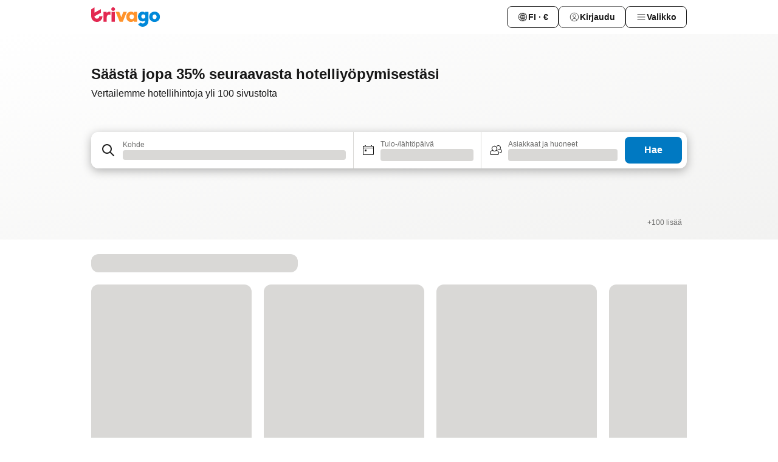

--- FILE ---
content_type: text/html; charset=utf-8
request_url: https://www.trivago.fi/
body_size: 46726
content:
<!DOCTYPE html><html lang="fi" dir="ltr"><head><meta charSet="utf-8"/><meta name="viewport" content="width=device-width, initial-scale=1, shrink-to-fit=no"/><meta name="referrer" content="no-referrer-when-downgrade"/><meta property="fb:page_id" content="137633439645541"/><meta name="google" content="notranslate"/><meta name="p:domain_verify" content="7dfe2330e1dae0a6aa7f9479e616b6f9"/><meta property="og:type" content="website"/><meta name="format-detection" content="telephone=no"/><meta property="og:title" content="trivago.fi - Vertaile hotellien hintoja kaikkialta maailmasta"/><title>trivago.fi - Vertaile hotellien hintoja kaikkialta maailmasta</title><meta name="description" content="Vertaile hotellien hintoja ja löydä loistavia tarjouksia. trivago.fi-sivustolla olevien miljoonien arvostelujen ja kuvien avulla säästät majoitusta etsiessäsi sekä aikaa että rahaa."/><meta property="og:description" content="Vertaile hotellien hintoja ja löydä loistavia tarjouksia. trivago.fi-sivustolla olevien miljoonien arvostelujen ja kuvien avulla säästät majoitusta etsiessäsi sekä aikaa että rahaa."/><meta property="og:site_name" content="trivago"/><meta property="og:url" content="https://www.trivago.fi"/><link rel="canonical" href="https://www.trivago.fi"/><link rel="alternate" href="https://www.trivago.ae" hrefLang="en-AE"/><link rel="alternate" href="https://www.trivago.ae/ar-AE" hrefLang="ar-AE"/><link rel="alternate" href="https://www.trivago.com.ar" hrefLang="es-AR"/><link rel="alternate" href="https://www.trivago.at" hrefLang="de-AT"/><link rel="alternate" href="https://www.trivago.com.au" hrefLang="en-AU"/><link rel="alternate" href="https://www.trivago.be" hrefLang="nl-BE"/><link rel="alternate" href="https://www.trivago.be/fr-BE" hrefLang="fr-BE"/><link rel="alternate" href="https://www.trivago.bg" hrefLang="bg"/><link rel="alternate" href="https://www.trivago.com.br" hrefLang="pt-BR"/><link rel="alternate" href="https://www.trivago.ca" hrefLang="en-CA"/><link rel="alternate" href="https://www.trivago.ca/fr-CA" hrefLang="fr-CA"/><link rel="alternate" href="https://www.trivago.ch" hrefLang="de-CH"/><link rel="alternate" href="https://www.trivago.ch/fr-CH" hrefLang="fr-CH"/><link rel="alternate" href="https://www.trivago.cl" hrefLang="es-CL"/><link rel="alternate" href="https://www.trivago.com.co" hrefLang="es-CO"/><link rel="alternate" href="https://www.trivago.cz" hrefLang="cs"/><link rel="alternate" href="https://www.trivago.de" hrefLang="de"/><link rel="alternate" href="https://www.trivago.dk" hrefLang="da"/><link rel="alternate" href="https://www.trivago.com.ec" hrefLang="es-EC"/><link rel="alternate" href="https://www.trivago.es" hrefLang="es"/><link rel="alternate" href="https://www.trivago.fr" hrefLang="fr"/><link rel="alternate" href="https://www.trivago.gr" hrefLang="el"/><link rel="alternate" href="https://www.trivago.hk" hrefLang="zh-Hant-HK"/><link rel="alternate" href="https://www.trivago.hk/en-HK" hrefLang="en-HK"/><link rel="alternate" href="https://www.trivago.hr" hrefLang="hr"/><link rel="alternate" href="https://www.trivago.hu" hrefLang="hu"/><link rel="alternate" href="https://www.trivago.co.id" hrefLang="id"/><link rel="alternate" href="https://www.trivago.co.id/en-ID" hrefLang="en-ID"/><link rel="alternate" href="https://www.trivago.ie" hrefLang="en-IE"/><link rel="alternate" href="https://www.trivago.co.il" hrefLang="he"/><link rel="alternate" href="https://www.trivago.in" hrefLang="en-IN"/><link rel="alternate" href="https://www.trivago.it" hrefLang="it"/><link rel="alternate" href="https://www.trivago.jp" hrefLang="ja"/><link rel="alternate" href="https://www.trivago.co.kr" hrefLang="ko-KR"/><link rel="alternate" href="https://www.trivago.com.mx" hrefLang="es-MX"/><link rel="alternate" href="https://www.trivago.com.my" hrefLang="en-MY"/><link rel="alternate" href="https://www.trivago.com.my/ms" hrefLang="ms"/><link rel="alternate" href="https://www.trivago.nl" hrefLang="nl"/><link rel="alternate" href="https://www.trivago.no" hrefLang="nb"/><link rel="alternate" href="https://www.trivago.co.nz" hrefLang="en-NZ"/><link rel="alternate" href="https://www.trivago.pe" hrefLang="es-PE"/><link rel="alternate" href="https://www.trivago.com.ph" hrefLang="en-PH"/><link rel="alternate" href="https://www.trivago.pl" hrefLang="pl"/><link rel="alternate" href="https://www.trivago.pt" hrefLang="pt"/><link rel="alternate" href="https://www.trivago.ro" hrefLang="ro"/><link rel="alternate" href="https://www.trivago.rs" hrefLang="sr"/><link rel="alternate" href="https://www.trivago.se" hrefLang="sv"/><link rel="alternate" href="https://www.trivago.sg" hrefLang="en-SG"/><link rel="alternate" href="https://ar.trivago.com" hrefLang="ar-145"/><link rel="alternate" href="https://www.trivago.si" hrefLang="sl"/><link rel="alternate" href="https://www.trivago.sk" hrefLang="sk"/><link rel="alternate" href="https://www.trivago.co.th" hrefLang="th"/><link rel="alternate" href="https://www.trivago.co.th/en-TH" hrefLang="en-TH"/><link rel="alternate" href="https://www.trivago.com.tr" hrefLang="tr"/><link rel="alternate" href="https://www.trivago.com.tw" hrefLang="zh-Hant-TW"/><link rel="alternate" href="https://www.trivago.co.uk" hrefLang="en-GB"/><link rel="alternate" href="https://www.trivago.com" hrefLang="en-US"/><link rel="alternate" href="https://www.trivago.com/es-US" hrefLang="es-US"/><link rel="alternate" href="https://www.trivago.com.uy" hrefLang="es-UY"/><link rel="alternate" href="https://www.trivago.vn" hrefLang="vi"/><link rel="alternate" href="https://www.trivago.co.za" hrefLang="en-ZA"/><link rel="alternate" href="https://ar.trivago.com/en-145" hrefLang="en-QA"/><link rel="alternate" href="https://ar.trivago.com/en-145" hrefLang="en-SA"/><link rel="alternate" href="https://ar.trivago.com/en-145" hrefLang="en-EG"/><link rel="alternate" href="https://ar.trivago.com/en-145" hrefLang="en-LB"/><script type="application/ld+json">{"@context":"https://schema.org","@type":"WebSite","url":"https://www.trivago.fi/","potentialAction":{"@type":"SearchAction","target":{"@type":"EntryPoint","urlTemplate":"https://www.trivago.fi/fi/osr/?query={query}"},"query-input":"required name=query"}}</script><meta property="og:image" content="https://imgcy.trivago.com/f_auto,q_auto/hardcodedimages/og-image.png"/><meta name="next-head-count" content="82"/><script>performance.mark("time-to-parse");</script><script>window.__TRV_ENVIRONMENT_VARIABLES__ = {"GTM_CONTAINER_ID":"GTM-T5HDVXN","GOOGLE_MAPS_API_KEY":"AIzaSyBoNi-Mn3_vNvmIJdXS81UGzcWlyyH0hoM","GOOGLE_MAPS_API_KEY_WITH_REGION_LOOKUP":"AIzaSyBf14Z1j1yg0xEZKUO4FViT5FHQB9nCV7w","GOOGLE_ONE_TAP_CLIENT_ID":"363634697571-lj09qn82grlkcma3sud1c11bo7srajd3.apps.googleusercontent.com","ENVIRONMENT":"prod","JLOO_AUTH_URI":"https://auth.trivago.com/server","JLOO_AUTH_CLIENT_ID":"c6f60de3f8ee607bb58ba426b47051608ea35f740c38c87ecfce2329c120ee3f","ZENDESK_ENDPOINT":"https://trivago.zendesk.com/api/v2","GIT_REV":"640f38f8","GROUP":"4","IS_DEV_TOOLS_ENABLED":"false"}</script><link rel="icon" href="/favicon_08112023.ico"/><link rel="apple-touch-icon" href="/_static/images/apple-touch-icon_08112023.png"/><link rel="preload" href="/_next/static/css/69f597797d3b07cc.css" as="style"/><link rel="stylesheet" href="/_next/static/css/69f597797d3b07cc.css" data-n-g=""/><link rel="preload" href="/_next/static/css/c42a4e53779bc4fc.css" as="style"/><link rel="stylesheet" href="/_next/static/css/c42a4e53779bc4fc.css" data-n-p=""/><link rel="preload" href="/_next/static/css/eceac07a1a7e914f.css" as="style"/><link rel="stylesheet" href="/_next/static/css/eceac07a1a7e914f.css" data-n-p=""/><link rel="preload" href="/_next/static/css/b7d025a04c22955f.css" as="style"/><link rel="stylesheet" href="/_next/static/css/b7d025a04c22955f.css" data-n-p=""/><link rel="preload" href="/_next/static/css/22cb35d57d947b2a.css" as="style"/><link rel="stylesheet" href="/_next/static/css/22cb35d57d947b2a.css" data-n-p=""/><link rel="preload" href="/_next/static/css/45c8bffc3283486c.css" as="style"/><link rel="stylesheet" href="/_next/static/css/45c8bffc3283486c.css" data-n-p=""/><link rel="preload" href="/_next/static/css/2517307d1ca4a3d5.css" as="style"/><link rel="stylesheet" href="/_next/static/css/2517307d1ca4a3d5.css"/><link rel="preload" href="/_next/static/css/0bc0e3045a30a3f2.css" as="style"/><link rel="stylesheet" href="/_next/static/css/0bc0e3045a30a3f2.css"/><link rel="preload" href="/_next/static/css/1ebf5aa39260f274.css" as="style"/><link rel="stylesheet" href="/_next/static/css/1ebf5aa39260f274.css"/><link rel="preload" href="/_next/static/css/37c533405de988c1.css" as="style"/><link rel="stylesheet" href="/_next/static/css/37c533405de988c1.css"/><noscript data-n-css=""></noscript><script defer="" nomodule="" src="/_next/static/chunks/polyfills-42372ed130431b0a.js"></script><script src="/_static/translations/fi/fc7332d6b06779a94a02c928a26e7d67bc3faaa68e883ebcaedbcf029df6a738.js" defer="" data-nscript="beforeInteractive"></script><script defer="" src="/_next/static/chunks/6062.7992ccea7de3320f.js"></script><script src="/_next/static/chunks/webpack-9a4e8535b85d3938.js" defer=""></script><script src="/_next/static/chunks/framework-c188079757922096.js" defer=""></script><script src="/_next/static/chunks/main-a5788dcfa3114487.js" defer=""></script><script src="/_next/static/chunks/pages/_app-53e827b77ce2afa2.js" defer=""></script><script src="/_next/static/chunks/1664-2929197fcb7bcbd6.js" defer=""></script><script src="/_next/static/chunks/3969-0dfee4f9ca3f07e7.js" defer=""></script><script src="/_next/static/chunks/8388-7c251a2b620ed9ae.js" defer=""></script><script src="/_next/static/chunks/6345-96a973be67293e4e.js" defer=""></script><script src="/_next/static/chunks/5781-0a74262ce1bb94b4.js" defer=""></script><script src="/_next/static/chunks/9476-908fea1c8d03cf7b.js" defer=""></script><script src="/_next/static/chunks/555-8e36b5f939743b1e.js" defer=""></script><script src="/_next/static/chunks/2543-eb3ea34bc727b74b.js" defer=""></script><script src="/_next/static/chunks/1115-0f4c369668e09f47.js" defer=""></script><script src="/_next/static/chunks/6013-5870acd81d8bddbf.js" defer=""></script><script src="/_next/static/chunks/3836-e486e274deced5c8.js" defer=""></script><script src="/_next/static/chunks/8707-5b39b18efe620726.js" defer=""></script><script src="/_next/static/chunks/5262-b9db04e379fb048e.js" defer=""></script><script src="/_next/static/chunks/1852-8cce190e49f2f931.js" defer=""></script><script src="/_next/static/chunks/5666-7e7f1ce615bfe0cb.js" defer=""></script><script src="/_next/static/chunks/490-a024368ae8f7af53.js" defer=""></script><script src="/_next/static/chunks/2437-f34bea39b3b5f7da.js" defer=""></script><script src="/_next/static/chunks/9787-0e2f5e2aa81260ec.js" defer=""></script><script src="/_next/static/chunks/6775-812e9a316a21cbc1.js" defer=""></script><script src="/_next/static/chunks/8301-f65ed4bdfaba9b2a.js" defer=""></script><script src="/_next/static/chunks/1934-a10206ec874f0623.js" defer=""></script><script src="/_next/static/chunks/1397-f14b42f8c1e12b0c.js" defer=""></script><script src="/_next/static/chunks/pages/index-ec1f10116aaddaf2.js" defer=""></script><script src="/_next/static/UuoPkGGma_UURUH-AgcmH/_buildManifest.js" defer=""></script><script src="/_next/static/UuoPkGGma_UURUH-AgcmH/_ssgManifest.js" defer=""></script></head><body><noscript data-testid="gtm-noscript"><iframe data-testid="gtm-iframe" src="https://gtm.trivago.fi/ns.html?id=GTM-T5HDVXN" height="0" width="0" style="display:none;visibility:hidden"></iframe></noscript><div id="__next"><div class="_7Mr3YA"><div data-testid="page-header-wrapper" class=""><div class="FfmyqR e4D1FP jngrXy"><header class="R_Xe__" itemType="https://schema.org/WPHeader" itemscope=""><div class=""><a data-testid="generic-header-link" data-interaction="header-logo" title="trivago logo" aria-label="trivago logo" class="" href="/"><svg xmlns="http://www.w3.org/2000/svg" width="114" height="32" viewBox="0 0 114 32" data-testid="header-hero-logo" class=""><g clip-path="url(#Logo_default_svg_a)"><path fill="#E32851" d="M38.637 7.434h-4.913a.255.255 0 0 0-.255.255v15.907c0 .14.114.255.255.255h4.913c.14 0 .255-.114.255-.255V7.689a.255.255 0 0 0-.255-.255"></path><path fill="#FF932C" d="M52.833 7.6 49.6 16.21a.057.057 0 0 1-.107 0L46.231 7.6a.255.255 0 0 0-.239-.165h-5.37a.255.255 0 0 0-.237.351l6.46 15.907c.039.096.133.16.236.16h4.724a.255.255 0 0 0 .237-.16L58.53 7.786a.255.255 0 0 0-.237-.352h-5.222a.255.255 0 0 0-.239.166Z"></path><path fill="#0088D9" d="M104.344 7.185c-5.126 0-8.86 3.615-8.86 8.476 0 4.86 3.734 8.475 8.86 8.475 5.068 0 8.861-3.645 8.861-8.475 0-4.86-3.764-8.476-8.861-8.476m0 12.328c-2.015 0-3.348-1.541-3.348-3.853 0-2.31 1.333-3.852 3.348-3.852 1.986 0 3.349 1.54 3.349 3.853 0 2.281-1.363 3.852-3.349 3.852"></path><path fill="#E32851" d="M31.673 7.355a3 3 0 0 0-.514-.121c-.314-.05-3.647-.424-5.501 2.063-.033.044-.103.02-.103-.034V7.689a.255.255 0 0 0-.255-.255h-4.913a.255.255 0 0 0-.255.255v15.907c0 .14.114.255.255.255H25.3a.255.255 0 0 0 .255-.255V17.69c0-4.416 2.044-5.514 4.06-5.514.237 0 .926-.001 1.9.268a.255.255 0 0 0 .322-.245V7.594a.25.25 0 0 0-.164-.239M36.18 0c-1.713 0-3.102 1.339-3.102 2.99s1.39 2.99 3.103 2.99 3.102-1.339 3.102-2.99S37.893 0 36.181 0Z"></path><path fill="#FF932C" d="M75.341 7.434H70.43a.255.255 0 0 0-.255.255v1.565c0 .06-.083.08-.109.024-1.774-3.717-12.282-2.994-12.282 6.364 0 8.748 8.978 10.306 12.29 6.645.036-.04.1-.015.1.038v1.27c0 .142.115.256.256.256h4.912a.255.255 0 0 0 .256-.255V7.689a.255.255 0 0 0-.255-.255ZM66.77 19.495c-2.164 0-3.672-1.508-3.672-3.836s1.508-3.869 3.672-3.869c2.197 0 3.672 1.574 3.672 3.87 0 2.294-1.475 3.835-3.672 3.835"></path><path fill="#0088D9" d="M93.893 7.434h-4.912a.255.255 0 0 0-.255.255v1.564c0 .062-.083.08-.11.025-1.78-3.764-11.567-2.82-11.567 5.89 0 8.54 8.92 9.243 11.58 6.759a.057.057 0 0 1 .096.042v.769c-.068 3.629-4.614 5.2-6.924 2.443a.255.255 0 0 0-.334-.05l-4.14 2.677a.257.257 0 0 0-.066.368c5.283 7.219 16.802 3.548 16.887-5.422V7.69a.255.255 0 0 0-.255-.255Zm-8.101 11.201c-1.956 0-3.32-1.363-3.32-3.466s1.364-3.497 3.32-3.497c1.985 0 3.318 1.422 3.318 3.497 0 2.074-1.333 3.466-3.318 3.466"></path><path fill="#E32851" d="M18.424 14.867h-4.92a.26.26 0 0 0-.254.237 3.92 3.92 0 0 1-3.907 3.61c-2.472 0-3.472-2.1-3.472-2.1a3.9 3.9 0 0 1-.448-1.749c0-.02.011-.04.03-.05l1.407-.777 8.894-4.919a.43.43 0 0 0 .22-.372V3.46a.255.255 0 0 0-.38-.224L5.509 8.814a.057.057 0 0 1-.086-.05V.452a.255.255 0 0 0-.394-.214L.194 3.368A.43.43 0 0 0 0 3.727v11.14a9.343 9.343 0 0 0 18.68.268.257.257 0 0 0-.256-.268"></path></g><defs><clipPath id="Logo_default_svg_a"><path fill="#fff" d="M0 0h113.205v32H0z"></path></clipPath></defs></svg></a></div><div class="ytROMi"><div class="KvnKTm"><nav class="gPXXtI _2QGXIJ"><ul class="M4XoLB _OQpaV"><li itemscope="" itemType="https://schema.org/SiteNavigationElement" class="E5DKqf NEhNgU"><div class="vTDE1M"><a class="ehv1KY tjDLq2 e4r_YY" data-testid="header-favorites" role="link" href="/fi/profile/favorites/"><span position="start" class="bam52s TAqKnY" style="--_rotate:0deg;--_size:18px" data-testid="icon"><svg xmlns="http://www.w3.org/2000/svg" width="24" height="24" viewBox="0 0 24 24" role="img" aria-hidden="true" class="ycG2ve"><path fill="currentColor" d="M20.42 4.82A5.23 5.23 0 0 0 16.5 3 5.37 5.37 0 0 0 12 5.58 5.37 5.37 0 0 0 7.5 3a5.23 5.23 0 0 0-3.92 1.82A6.35 6.35 0 0 0 2 9.07s0 0 0 .06v.22c0 5.42 7.25 10.18 9.47 11.51a1 1 0 0 0 1 0C14.74 19.53 22 14.77 22 9.35v-.28a6.35 6.35 0 0 0-1.58-4.25M21 9.18v.17c0 4.94-7.07 9.5-9 10.65-1.92-1.15-9-5.71-9-10.65v-.17a.4.4 0 0 0 0-.11A4.81 4.81 0 0 1 7.5 4a4.39 4.39 0 0 1 3.66 2.12L12 7.44l.84-1.32A4.39 4.39 0 0 1 16.5 4 4.81 4.81 0 0 1 21 9.07a.4.4 0 0 0 0 .11"></path></svg></span>Suosikit</a></div></li><li itemscope="" itemType="https://schema.org/SiteNavigationElement" class="E5DKqf vpJVof"><button type="button" data-testid="header-localization-menu" class="ehv1KY tjDLq2 e4r_YY" data-interaction="language-selector"><span position="start" class="bam52s TAqKnY" style="--_rotate:0deg;--_size:18px" data-testid="icon"><svg xmlns="http://www.w3.org/2000/svg" width="24" height="24" viewBox="0 0 24 24" role="img" aria-hidden="true" class="ycG2ve"><path fill="none" d="M0 0h24v24H0z"></path><path fill="currentColor" d="M12 21.5V21zc-5.238 0-9.5-4.262-9.5-9.5H3h-.5c0-5.238 4.262-9.5 9.5-9.5V3v-.5c5.238 0 9.5 4.262 9.5 9.5H21h.5c0 5.238-4.262 9.5-9.5 9.5m-6.389-3.898a8.5 8.5 0 0 0 5.09 2.798 15.3 15.3 0 0 1-2.592-3.943 12.2 12.2 0 0 0-2.498 1.145m10.25-1.078A15.4 15.4 0 0 1 13.3 20.4a8.5 8.5 0 0 0 5.061-2.77 15 15 0 0 0-2.5-1.107zm-3.361-.655v3.926a14.3 14.3 0 0 0 2.394-3.557 12.4 12.4 0 0 0-2.394-.369m-3.421.312a14.3 14.3 0 0 0 2.421 3.614v-3.938c-.876.026-1.687.148-2.421.324m7.165-.586c.884.303 1.8.71 2.743 1.241a8.45 8.45 0 0 0 1.498-4.336h-3.542a11.8 11.8 0 0 1-.699 3.095M3.514 12.5a8.45 8.45 0 0 0 1.48 4.308c.645-.4 1.576-.89 2.738-1.28a11.7 11.7 0 0 1-.676-3.028H3.515zm8.986 2.362c.88.044 1.813.181 2.788.442a10.8 10.8 0 0 0 .652-2.804H12.5zM8.06 12.5c.086.952.31 1.873.63 2.745a13 13 0 0 1 2.81-.393V12.5zm8.918-1h3.507a8.44 8.44 0 0 0-1.484-4.315 14 14 0 0 1-2.55 1.207q.506 1.506.527 3.106zm-4.478 0h3.478a9.1 9.1 0 0 0-.485-2.81c-.9.245-1.904.416-2.993.449zm-4.479 0H11.5V9.13a13.3 13.3 0 0 1-2.977-.487 9.1 9.1 0 0 0-.502 2.857m-4.506 0H7.02v-.003q.022-1.627.547-3.158a16.5 16.5 0 0 1-2.555-1.175A8.44 8.44 0 0 0 3.515 11.5M12.5 4.14v4.025c.946-.03 1.825-.173 2.63-.387q-.872-1.907-2.63-3.638M8.897 7.72c.909.25 1.778.387 2.603.432V4.14Q9.771 5.844 8.897 7.72m4.49-4.107c1.204 1.221 2.107 2.512 2.708 3.865a13 13 0 0 0 2.288-1.085 8.5 8.5 0 0 0-4.995-2.78zM5.64 6.368c.787.436 1.553.78 2.295 1.046q.901-1.997 2.678-3.8A8.5 8.5 0 0 0 5.64 6.367z"></path></svg></span><span>FI · €</span></button></li><li itemscope="" itemType="https://schema.org/SiteNavigationElement" class="E5DKqf"><div class="j4pLyK"><button type="button" data-testid="header-login" class="ehv1KY tjDLq2 e4r_YY" data-interaction="login-button"><span position="start" class="bam52s TAqKnY" style="--_rotate:0deg;--_size:18px" data-testid="icon"><svg xmlns="http://www.w3.org/2000/svg" width="24" height="24" fill="none" viewBox="0 0 24 24" role="img" aria-hidden="true" class="ycG2ve"><path fill="transparent" d="M0 0h24v24H0z"></path><path fill="transparent" stroke="currentColor" stroke-linecap="round" stroke-linejoin="round" d="M17.129 19.038a5.36 5.36 0 0 0-1.895-2.87A5.27 5.27 0 0 0 12 15.058c-1.17 0-2.307.39-3.234 1.11a5.36 5.36 0 0 0-1.895 2.87"></path><path fill="transparent" stroke="currentColor" stroke-linecap="round" stroke-linejoin="round" d="M21 12C21 0 3 0 3 12s18 12 18 0"></path><path fill="transparent" stroke="currentColor" stroke-linecap="round" stroke-linejoin="round" d="M11.998 12.811c1.939 0 3.03-1.1 3.03-3.058s-1.091-3.059-3.03-3.059S8.97 7.796 8.97 9.754s1.09 3.057 3.028 3.057"></path></svg></span><span>Kirjaudu</span></button></div></li><li itemscope="" itemType="https://schema.org/SiteNavigationElement" class="E5DKqf NEhNgU"><button type="button" data-testid="header-profile-menu-mobile" class="ehv1KY tjDLq2 e4r_YY" data-interaction="header-menu"><span position="start" class="bam52s TAqKnY" style="--_rotate:0deg;--_size:18px" data-testid="icon"><svg xmlns="http://www.w3.org/2000/svg" width="24" height="24" viewBox="0 0 24 24" role="img" aria-hidden="true" class="ycG2ve"><g fill="none" stroke="currentColor" stroke-linecap="round" stroke-miterlimit="10" stroke-width="2"><path d="M4 6h16M4 12h16M4 18h16" vector-effect="non-scaling-stroke"></path></g></svg></span><span>Valikko</span></button></li><li itemscope="" itemType="https://schema.org/SiteNavigationElement" class="E5DKqf vpJVof"><div data-testid="desktop-dropdown-menu" data-interaction="header-menu" class="_4DcEqf"><button type="button" data-testid="header-profile-menu-desktop" class="ehv1KY tjDLq2 e4r_YY"><span position="start" class="bam52s TAqKnY" style="--_rotate:0deg;--_size:18px" data-testid="icon"><svg xmlns="http://www.w3.org/2000/svg" width="24" height="24" fill="none" viewBox="0 0 24 24" role="img" aria-hidden="true" class="ycG2ve"><path stroke="currentColor" stroke-linecap="round" d="M4 6h16M4 12h16M4 18h16"></path></svg></span><span>Valikko</span></button></div></li></ul></nav></div></div></header></div></div><div class="tbKdsQ"><section class="udeIzO"><div class="FfmyqR luB6kx e4D1FP A5QoPl"><div class="_5rXsfm"><div><h1 class="tODn3R OdbhKC _5MlMiU">Säästä jopa 35% seuraavasta hotelliyöpymisestäsi</h1><h2 class="tODn3R xzjH7Y bZJRco">Vertailemme hotellihintoja yli 100 sivustolta</h2></div></div></div><div class="FfmyqR e4D1FP jngrXy"><div><div><div class="q2iAO9"><div class="uws014"><div class="vzC9TR FrYDhH" data-testid="search-form"><div class="_3axGO1 y1Efiu"><div class=""><div data-testid="auto-complete-combobox" role="combobox" aria-expanded="false" aria-controls="suggestion-list" class="If79lQ yXXD2G"><form action="" class="IxKJtG"><div role="button" class="HxkFDQ aaN4L7" tabindex="0" data-testid="auto-complete-wrapper"><div class="Z8wU9_"><span class="bam52s G_oBf2 m8EtRm" style="--_rotate:0deg;--_size:24px" data-testid="icon"><svg xmlns="http://www.w3.org/2000/svg" width="24" height="24" viewBox="0 0 24 24" role="img" aria-hidden="true" class="ycG2ve"><g fill="none" stroke="currentColor" stroke-linecap="round" stroke-miterlimit="10" stroke-width="2"><path d="M10 3a7 7 0 1 0 7 7 7 7 0 0 0-7-7ZM21 21l-6-6" vector-effect="non-scaling-stroke"></path></g></svg></span></div><span class="dmsstT SwVR4I"><label for="input-auto-complete" class="EuINlU SwVR4I"><span data-testid="destination-animated-label" class="dVtESB">Kohde</span></label><div class="_7XPUe4 fWwD7f"></div></span></div></form></div></div><fieldset class="MGDNki k_YRbF"><button type="button" data-testid="search-form-calendar" class="raKH_0 SwVR4I Kv9RV2"><span class="lSFHMh"><span class="bam52s _61wiWy" style="--_rotate:0deg;--_size:24px" data-testid="icon"><svg xmlns="http://www.w3.org/2000/svg" width="24" height="24" viewBox="0 0 24 24" role="img" aria-hidden="true" class="ycG2ve"><g fill="currentColor"><path d="M19 5h-1a1 1 0 0 0-2 0H8a1 1 0 0 0-2 0H5a2 2 0 0 0-2 2v11a2 2 0 0 0 2 2h14a2 2 0 0 0 2-2V7a2 2 0 0 0-2-2m1 13a1 1 0 0 1-1 1H5a1 1 0 0 1-1-1V9h16Zm0-10H4V7a1 1 0 0 1 1-1h14a1 1 0 0 1 1 1Z"></path><circle cx="7.5" cy="12.5" r="1.5"></circle><path d="M19 5h-1a1 1 0 0 0-2 0H8a1 1 0 0 0-2 0H5a2 2 0 0 0-2 2v11a2 2 0 0 0 2 2h14a2 2 0 0 0 2-2V7a2 2 0 0 0-2-2m1 13a1 1 0 0 1-1 1H5a1 1 0 0 1-1-1V9h16Zm0-10H4V7a1 1 0 0 1 1-1h14a1 1 0 0 1 1 1Z"></path><circle cx="7.5" cy="12.5" r="1.5"></circle></g></svg></span><span class="BcDnim irqByq WnmS4G SwVR4I"><span class="Lq2bmx blPGoL SwVR4I" data-testid="search-form-calendar-label">Tulo-/lähtöpäivä</span><span class="dJVPMU SwVR4I" data-testid="search-form-calendar-value"><div aria-busy="true" aria-live="polite"><span class="fr8bt7 TemCix" role="status">Ladataan</span><div class="_7XPUe4 OML2Lz"></div></div></span></span></span></button></fieldset><div class="QpwdOT"><span class="vs9lGU"></span><button type="button" data-testid="search-form-guest-selector" class="raKH_0 SwVR4I Kv9RV2"><span class="lSFHMh"><span class="bam52s _61wiWy" style="--_rotate:0deg;--_size:24px" data-testid="icon"><svg xmlns="http://www.w3.org/2000/svg" width="24" height="24" viewBox="0 0 24 24" role="img" aria-hidden="true" class="ycG2ve"><g fill="currentColor"><path d="M13.13 12.14a4.5 4.5 0 1 0-7.26 0A5 5 0 0 0 2 17a3 3 0 0 0 3 3h9a3 3 0 0 0 3-3 5 5 0 0 0-3.87-4.86M9.5 6a3.49 3.49 0 0 1 2.44 6A3.5 3.5 0 0 1 6 9.5 3.5 3.5 0 0 1 9.5 6M14 19H5a2 2 0 0 1-2-2 4 4 0 0 1 3.74-4 4.41 4.41 0 0 0 5.52 0A4 4 0 0 1 16 17a2 2 0 0 1-2 2"></path><path d="M19.31 10.24A3.93 3.93 0 0 0 20 8a4 4 0 0 0-6.94-2.69 6 6 0 0 1 .7.71A3 3 0 1 1 16 11a2.9 2.9 0 0 1-1.15-.23s0 .07 0 .11a4.5 4.5 0 0 1-.28.83A4 4 0 0 0 16 12a3.94 3.94 0 0 0 2.55-.94A3 3 0 0 1 21 14a1 1 0 0 1-1 1h-2.35a7 7 0 0 1 .26 1H20a2 2 0 0 0 2-2 4 4 0 0 0-2.69-3.76"></path></g></svg></span><span class="BcDnim irqByq WnmS4G SwVR4I"><span class="Lq2bmx blPGoL SwVR4I" data-testid="search-form-guest-selector-label">Asiakkaat ja huoneet</span><span class="dJVPMU SwVR4I" data-testid="search-form-guest-selector-value"><div aria-busy="true" aria-live="polite"><span class="fr8bt7 TemCix" role="status">Ladataan</span><div class="_7XPUe4 OML2Lz"></div></div></span></span></span></button></div></div><button type="button" data-testid="search-button-with-loader" class="_3tjlp_"><span class="x_o6V4"><span class="c_Rwvc">Hae</span></span></button></div></div></div></div></div></div></section><section data-testid="advertiser-bar" class="U80ruH"><h2 class="MhwGzS TemCix" id="advertiser-bar-headline">Yhteistyökumppanit</h2><div class="FfmyqR e4D1FP jngrXy"><ul aria-labelledby="advertiser-bar-headline" class="k0o2cP"><li class="acMelx"><img width="100" height="16" data-testid="advertiser-image" src="https://imgcy.trivago.com/image/upload/hardcodedimages/mpm-localised-logos-dark/626.png" alt="" loading="lazy" class="zkDpPr"/></li><li class="acMelx"><img width="100" height="16" data-testid="advertiser-image" src="https://imgcy.trivago.com/image/upload/hardcodedimages/mpm-localised-logos-dark/3340.png" alt="" loading="lazy" class="zkDpPr"/></li><li class="acMelx"><img width="100" height="16" data-testid="advertiser-image" src="https://imgcy.trivago.com/image/upload/hardcodedimages/mpm-localised-logos-dark/395.png" alt="" loading="lazy" class="zkDpPr"/></li><li class="acMelx"><img width="100" height="16" data-testid="advertiser-image" src="https://imgcy.trivago.com/image/upload/hardcodedimages/mpm-localised-logos-dark/2420_1.png" alt="" loading="lazy" class="zkDpPr"/></li><li class="acMelx"><img width="100" height="16" data-testid="advertiser-image" src="https://imgcy.trivago.com/image/upload/hardcodedimages/mpm-localised-logos-dark/14.png" alt="" loading="lazy" class="zkDpPr"/></li><li class="acMelx"><img width="100" height="16" data-testid="advertiser-image" src="https://imgcy.trivago.com/image/upload/hardcodedimages/mpm-localised-logos-dark/634.png" alt="" loading="lazy" class="zkDpPr"/></li><li class="acMelx"><img width="100" height="16" data-testid="advertiser-image" src="https://imgcy.trivago.com/image/upload/hardcodedimages/mpm-localised-logos-dark/700.png" alt="" loading="lazy" class="zkDpPr"/></li><li class="k6vbtg">+100 lisää</li></ul></div></section></div><div class="_0ZXhp7"><div class="U5pOi3" data-testid="landing-deals-container"><div id="landing-deals-carousel" class="LTliAQ"><div class="GIwGgp"><div class="_7XPUe4 jFENct"></div><div class="WHizmG xgi6Jx"><div class="_7XPUe4 WMe4ME"></div><div class="_7XPUe4 WMe4ME"></div><div class="_7XPUe4 WMe4ME"></div><div class="_7XPUe4 WMe4ME"></div></div></div></div></div></div><div class="_0ZXhp7"><aside role="banner" class="_91WG9c" data-testid="deal-finder-entry-point-banner"><div class="gwjsMO"><strong class="mX48BX">Etsitkö mahtavaa tarjousta?</strong><span>Autamme sinua säästämään seuraavasta majoituksestasi!</span></div><div class="lkqXWv"><button type="button" class="ehv1KY tjDLq2 e4r_YY IKMUBE"><span position="end" class="bam52s TAqKnY" style="--_rotate:0deg;--_size:18px" data-testid="icon"><svg xmlns="http://www.w3.org/2000/svg" width="24" height="24" viewBox="0 0 24 24" role="img" aria-hidden="true" class="ycG2ve"><g fill="none" stroke="currentColor" stroke-linecap="round" stroke-miterlimit="10" stroke-width="2"><path d="m10 17 5-5M10 7l5 5" vector-effect="non-scaling-stroke"></path></g></svg></span><span>Hae tarjouksia</span></button></div><div class="qeF8DQ TXNtFB" style="transform:rotate(165deg) scale(1.5)"><span class="OczleS uoc5c9"><svg width="32" height="32" viewBox="0 0 32 32" fill="none" xmlns="http://www.w3.org/2000/svg"><path d="M28.3413 31.0116L2.43317 30.0797C1.18749 30.0339 0.210213 28.8805 0.251506 27.498L0.956935 3.29228C0.998228 1.90975 2.03744 0.825116 3.28312 0.870945L29.1912 1.80282C30.4369 1.84865 31.4142 3.00202 31.3729 4.38455L30.6675 28.5902C30.6296 29.9728 29.587 31.0574 28.3413 31.0116Z" fill="#0087D8"></path><path d="M0.041997 19.9057C0.131466 17.534 0.162438 14.1884 0.410198 10.862C0.602901 8.29933 0.589135 5.74433 0.565047 3.1855C0.565047 3.0251 0.554724 2.85705 0.516872 2.70429C0.327611 1.99393 0.475576 1.36759 0.836893 0.771806C1.14659 0.26386 1.53888 -0.0111133 2.11355 0.000344156C3.60011 0.0347164 5.08666 0.0347141 6.57322 0.0576289C12.9702 0.156926 19.3707 0.260042 25.7677 0.366978C26.948 0.386074 28.1318 0.420441 29.3121 0.481548C29.7009 0.500643 30.0932 0.596124 30.4717 0.699241C31.5798 1.00477 32.1132 2.86088 31.7725 3.85768C31.7381 3.95697 31.7209 4.07536 31.7277 4.17848C31.8207 5.63357 32.0099 7.08485 31.9996 8.53612C31.9617 14.0357 31.8688 19.5352 31.769 25.0348C31.7449 26.444 31.6589 27.8571 31.5316 29.2588C31.4146 30.5152 30.8468 31.4662 29.7319 31.9245C29.6115 31.9742 29.4738 31.978 29.3431 31.978C27.829 31.9856 26.3149 32.0123 24.8042 31.9933C19.8972 31.9321 14.9867 31.8787 10.0797 31.7756C7.72944 31.7259 5.37916 31.5655 3.03232 31.4509C2.80177 31.4395 2.56089 31.4127 2.34066 31.3364C2.20302 31.2867 1.98278 31.1225 1.99311 31.0308C2.03784 30.5382 1.67652 30.4847 1.42876 30.3281C0.620103 29.8202 0.44805 28.957 0.286318 28.0404C-0.133497 25.6649 0.0282325 23.2665 0.041997 19.9057ZM13.8821 29.8354C18.3969 29.992 22.1649 30.1066 25.9295 30.267C26.9343 30.309 27.9356 30.4618 28.9336 30.5916C29.3981 30.6527 29.756 30.4656 30.1001 30.1639C30.4064 29.8965 30.076 29.633 30.1035 29.3657C30.1104 29.3046 30.0932 29.2358 30.0898 29.1709C30.0554 27.4676 29.9797 25.7642 29.9934 24.0609C30.0244 20.1196 30.0657 16.1744 30.1655 12.233C30.2309 9.63985 30.4029 7.05429 30.5406 4.46492C30.5681 3.94551 30.747 3.46048 30.5853 2.90289C30.3134 1.96338 30.3375 1.98248 29.491 2.04359C28.4587 2.11997 27.4195 2.11232 26.3837 2.09322C19.8112 1.97483 13.2387 1.8488 6.66614 1.71131C5.2656 1.68076 3.86507 1.59293 2.46454 1.54328C2.24431 1.53564 1.97246 1.26829 1.81073 1.65403C1.70749 1.89845 1.55264 2.15051 1.54232 2.4064C1.46662 4.20521 1.39436 6.00402 1.37371 7.80284C1.35995 8.7729 1.46318 9.74296 1.48382 10.713C1.52512 12.657 1.57673 14.6047 1.56641 16.5487C1.54576 19.6307 1.47694 22.7128 1.42876 25.7948C1.42532 25.9361 1.42877 26.0812 1.45285 26.2225C1.52168 26.6083 1.62835 26.9902 1.67652 27.3759C1.7247 27.7769 1.70405 28.1856 1.75223 28.5866C1.82105 29.1671 2.46798 29.9271 2.84306 29.9233C6.76937 29.8927 10.6991 29.8622 13.8821 29.8354Z" fill="black"></path><path d="M9.86206 23.2416L18.3954 6.8802L22.2455 6.71221L13.4108 25.296L9.86206 23.2416Z" fill="#EEEFEE"></path><path d="M10.4825 23.6012C13.3257 18.1486 16.169 12.6924 19.0158 7.2398C18.8102 7.35529 18.6046 7.47429 18.3954 7.58978C19.6788 7.53378 20.9621 7.47779 22.2455 7.41829C22.0399 7.06482 21.8343 6.70784 21.6251 6.35436C18.6826 12.5489 15.7365 18.7435 12.7939 24.9416C13.1201 24.8576 13.4463 24.7736 13.776 24.6861C12.5919 24.0002 11.4113 23.3177 10.2272 22.6318C9.42953 22.1698 8.7063 23.3947 9.50397 23.8532C10.6881 24.5391 11.8686 25.2216 13.0527 25.9076C13.3647 26.0895 13.8681 26.002 14.0348 25.6521C16.9773 19.4575 19.9234 13.2629 22.8659 7.06481C23.0822 6.60984 22.834 5.97289 22.2455 6.00089C20.9621 6.05689 19.6788 6.11288 18.3954 6.17238C18.1508 6.18288 17.8955 6.29837 17.775 6.52235C14.9317 11.975 12.0884 17.4311 9.24163 22.8838C8.8233 23.6957 10.0606 24.4131 10.4825 23.6012Z" fill="black"></path><path d="M10.4394 15.8617C12.6166 15.8617 14.3816 14.1193 14.3816 11.9699C14.3816 9.82058 12.6166 8.07819 10.4394 8.07819C8.26209 8.07819 6.49707 9.82058 6.49707 11.9699C6.49707 14.1193 8.26209 15.8617 10.4394 15.8617Z" fill="#EEEFEE"></path><path d="M13.8674 12.5082C13.1548 16.8339 6.46141 15.434 7.03928 11.3568C7.32999 9.30241 9.48549 8.28747 11.3857 8.91393C13.0449 9.46339 13.9454 10.9718 13.8532 12.6622C13.8107 13.4601 14.8317 12.6272 14.86 12.1092C15.0019 9.50889 12.9953 7.22704 10.2513 7.46853C8.01422 7.66801 6.25933 9.59289 6.02535 11.7522C5.75591 14.2091 7.66679 16.4769 10.2087 16.4909C12.6549 16.5049 14.4772 14.5276 14.8494 12.2632C14.9912 11.3708 13.9631 11.9237 13.8674 12.5082Z" fill="black"></path><path d="M21.5717 21.326C23.7489 21.326 25.514 19.5836 25.514 17.4342C25.514 15.2849 23.7489 13.5425 21.5717 13.5425C19.3944 13.5425 17.6294 15.2849 17.6294 17.4342C17.6294 19.5836 19.3944 21.326 21.5717 21.326Z" fill="#EEEFEE"></path><path d="M25.0002 17.9724C24.2876 22.2981 17.5942 20.8982 18.1721 16.821C18.4628 14.7666 20.6183 13.7517 22.5185 14.3781C24.1777 14.9276 25.0782 16.436 24.986 18.1264C24.9435 18.9243 25.9645 18.0914 25.9929 17.5734C26.1347 14.9731 24.1281 12.6912 21.3841 12.9327C19.147 13.1322 17.3921 15.0571 17.1582 17.2164C16.8887 19.6733 18.7996 21.9411 21.3415 21.9551C23.7877 21.9691 25.61 19.9917 25.9822 17.7274C26.1276 16.835 25.0995 17.3879 25.0002 17.9724Z" fill="black"></path><path d="M10.463 13.3469C11.2305 13.3469 11.8527 12.7327 11.8527 11.975C11.8527 11.2174 11.2305 10.6031 10.463 10.6031C9.69544 10.6031 9.07324 11.2174 9.07324 11.975C9.07324 12.7327 9.69544 13.3469 10.463 13.3469Z" fill="black"></path><path d="M21.7017 18.8453C22.4693 18.8453 23.0915 18.231 23.0915 17.4734C23.0915 16.7157 22.4693 16.1015 21.7017 16.1015C20.9342 16.1015 20.312 16.7157 20.312 17.4734C20.312 18.231 20.9342 18.8453 21.7017 18.8453Z" fill="black"></path></svg></span></div><div class="qeF8DQ JKAWGZ" style="transform:rotate(-15deg) scale(1)"><span class="OczleS uoc5c9"><svg width="32" height="32" viewBox="0 0 32 32" fill="none" xmlns="http://www.w3.org/2000/svg"><path d="M28.3413 31.0116L2.43317 30.0797C1.18749 30.0339 0.210213 28.8805 0.251506 27.498L0.956935 3.29228C0.998228 1.90975 2.03744 0.825116 3.28312 0.870945L29.1912 1.80282C30.4369 1.84865 31.4142 3.00202 31.3729 4.38455L30.6675 28.5902C30.6296 29.9728 29.587 31.0574 28.3413 31.0116Z" fill="#0087D8"></path><path d="M0.041997 19.9057C0.131466 17.534 0.162438 14.1884 0.410198 10.862C0.602901 8.29933 0.589135 5.74433 0.565047 3.1855C0.565047 3.0251 0.554724 2.85705 0.516872 2.70429C0.327611 1.99393 0.475576 1.36759 0.836893 0.771806C1.14659 0.26386 1.53888 -0.0111133 2.11355 0.000344156C3.60011 0.0347164 5.08666 0.0347141 6.57322 0.0576289C12.9702 0.156926 19.3707 0.260042 25.7677 0.366978C26.948 0.386074 28.1318 0.420441 29.3121 0.481548C29.7009 0.500643 30.0932 0.596124 30.4717 0.699241C31.5798 1.00477 32.1132 2.86088 31.7725 3.85768C31.7381 3.95697 31.7209 4.07536 31.7277 4.17848C31.8207 5.63357 32.0099 7.08485 31.9996 8.53612C31.9617 14.0357 31.8688 19.5352 31.769 25.0348C31.7449 26.444 31.6589 27.8571 31.5316 29.2588C31.4146 30.5152 30.8468 31.4662 29.7319 31.9245C29.6115 31.9742 29.4738 31.978 29.3431 31.978C27.829 31.9856 26.3149 32.0123 24.8042 31.9933C19.8972 31.9321 14.9867 31.8787 10.0797 31.7756C7.72944 31.7259 5.37916 31.5655 3.03232 31.4509C2.80177 31.4395 2.56089 31.4127 2.34066 31.3364C2.20302 31.2867 1.98278 31.1225 1.99311 31.0308C2.03784 30.5382 1.67652 30.4847 1.42876 30.3281C0.620103 29.8202 0.44805 28.957 0.286318 28.0404C-0.133497 25.6649 0.0282325 23.2665 0.041997 19.9057ZM13.8821 29.8354C18.3969 29.992 22.1649 30.1066 25.9295 30.267C26.9343 30.309 27.9356 30.4618 28.9336 30.5916C29.3981 30.6527 29.756 30.4656 30.1001 30.1639C30.4064 29.8965 30.076 29.633 30.1035 29.3657C30.1104 29.3046 30.0932 29.2358 30.0898 29.1709C30.0554 27.4676 29.9797 25.7642 29.9934 24.0609C30.0244 20.1196 30.0657 16.1744 30.1655 12.233C30.2309 9.63985 30.4029 7.05429 30.5406 4.46492C30.5681 3.94551 30.747 3.46048 30.5853 2.90289C30.3134 1.96338 30.3375 1.98248 29.491 2.04359C28.4587 2.11997 27.4195 2.11232 26.3837 2.09322C19.8112 1.97483 13.2387 1.8488 6.66614 1.71131C5.2656 1.68076 3.86507 1.59293 2.46454 1.54328C2.24431 1.53564 1.97246 1.26829 1.81073 1.65403C1.70749 1.89845 1.55264 2.15051 1.54232 2.4064C1.46662 4.20521 1.39436 6.00402 1.37371 7.80284C1.35995 8.7729 1.46318 9.74296 1.48382 10.713C1.52512 12.657 1.57673 14.6047 1.56641 16.5487C1.54576 19.6307 1.47694 22.7128 1.42876 25.7948C1.42532 25.9361 1.42877 26.0812 1.45285 26.2225C1.52168 26.6083 1.62835 26.9902 1.67652 27.3759C1.7247 27.7769 1.70405 28.1856 1.75223 28.5866C1.82105 29.1671 2.46798 29.9271 2.84306 29.9233C6.76937 29.8927 10.6991 29.8622 13.8821 29.8354Z" fill="black"></path><path d="M9.86206 23.2416L18.3954 6.8802L22.2455 6.71221L13.4108 25.296L9.86206 23.2416Z" fill="#EEEFEE"></path><path d="M10.4825 23.6012C13.3257 18.1486 16.169 12.6924 19.0158 7.2398C18.8102 7.35529 18.6046 7.47429 18.3954 7.58978C19.6788 7.53378 20.9621 7.47779 22.2455 7.41829C22.0399 7.06482 21.8343 6.70784 21.6251 6.35436C18.6826 12.5489 15.7365 18.7435 12.7939 24.9416C13.1201 24.8576 13.4463 24.7736 13.776 24.6861C12.5919 24.0002 11.4113 23.3177 10.2272 22.6318C9.42953 22.1698 8.7063 23.3947 9.50397 23.8532C10.6881 24.5391 11.8686 25.2216 13.0527 25.9076C13.3647 26.0895 13.8681 26.002 14.0348 25.6521C16.9773 19.4575 19.9234 13.2629 22.8659 7.06481C23.0822 6.60984 22.834 5.97289 22.2455 6.00089C20.9621 6.05689 19.6788 6.11288 18.3954 6.17238C18.1508 6.18288 17.8955 6.29837 17.775 6.52235C14.9317 11.975 12.0884 17.4311 9.24163 22.8838C8.8233 23.6957 10.0606 24.4131 10.4825 23.6012Z" fill="black"></path><path d="M10.4394 15.8617C12.6166 15.8617 14.3816 14.1193 14.3816 11.9699C14.3816 9.82058 12.6166 8.07819 10.4394 8.07819C8.26209 8.07819 6.49707 9.82058 6.49707 11.9699C6.49707 14.1193 8.26209 15.8617 10.4394 15.8617Z" fill="#EEEFEE"></path><path d="M13.8674 12.5082C13.1548 16.8339 6.46141 15.434 7.03928 11.3568C7.32999 9.30241 9.48549 8.28747 11.3857 8.91393C13.0449 9.46339 13.9454 10.9718 13.8532 12.6622C13.8107 13.4601 14.8317 12.6272 14.86 12.1092C15.0019 9.50889 12.9953 7.22704 10.2513 7.46853C8.01422 7.66801 6.25933 9.59289 6.02535 11.7522C5.75591 14.2091 7.66679 16.4769 10.2087 16.4909C12.6549 16.5049 14.4772 14.5276 14.8494 12.2632C14.9912 11.3708 13.9631 11.9237 13.8674 12.5082Z" fill="black"></path><path d="M21.5717 21.326C23.7489 21.326 25.514 19.5836 25.514 17.4342C25.514 15.2849 23.7489 13.5425 21.5717 13.5425C19.3944 13.5425 17.6294 15.2849 17.6294 17.4342C17.6294 19.5836 19.3944 21.326 21.5717 21.326Z" fill="#EEEFEE"></path><path d="M25.0002 17.9724C24.2876 22.2981 17.5942 20.8982 18.1721 16.821C18.4628 14.7666 20.6183 13.7517 22.5185 14.3781C24.1777 14.9276 25.0782 16.436 24.986 18.1264C24.9435 18.9243 25.9645 18.0914 25.9929 17.5734C26.1347 14.9731 24.1281 12.6912 21.3841 12.9327C19.147 13.1322 17.3921 15.0571 17.1582 17.2164C16.8887 19.6733 18.7996 21.9411 21.3415 21.9551C23.7877 21.9691 25.61 19.9917 25.9822 17.7274C26.1276 16.835 25.0995 17.3879 25.0002 17.9724Z" fill="black"></path><path d="M10.463 13.3469C11.2305 13.3469 11.8527 12.7327 11.8527 11.975C11.8527 11.2174 11.2305 10.6031 10.463 10.6031C9.69544 10.6031 9.07324 11.2174 9.07324 11.975C9.07324 12.7327 9.69544 13.3469 10.463 13.3469Z" fill="black"></path><path d="M21.7017 18.8453C22.4693 18.8453 23.0915 18.231 23.0915 17.4734C23.0915 16.7157 22.4693 16.1015 21.7017 16.1015C20.9342 16.1015 20.312 16.7157 20.312 17.4734C20.312 18.231 20.9342 18.8453 21.7017 18.8453Z" fill="black"></path></svg></span><div class="WHpHoj POYwtk"><svg xmlns="http://www.w3.org/2000/svg" width="47" height="50" fill="none"><path d="M1.947 34.075c.061.269.175.539.171.808-.007.423.199.675.532.854l.924.458c.372.191.427.613.077.802-.668.359-1.04.966-1.395 1.586-.155.271-.322.563-.642.462-.182-.057-.322-.35-.416-.565-.25-.574-.469-1.152-.948-1.597-.14-.129-.28-.385-.243-.541s.296-.258.456-.383c.201-.158.462-.278.587-.484.197-.32.293-.699.453-1.045.07-.153.186-.287.283-.429l.162.075zm-.215 1.995l-.572.561.622 1.082.828-1.018-.878-.624z" fill="#000"></path><path d="M2.61 36.695l-.88-.624-.572.561.622 1.082.83-1.018z" fill="#fff"></path><path d="M20 3.5c-.5.5-.672 1.5-1.5 1.5a1.5 1.5 0 1 1 0-3c.5 1.5 1 1 1.5 1.5z" fill="#d9d9d9"></path><path d="M18.146.006c.401.504.602 1.119.639 1.798.039.734.44 1.2 1.104 1.465.177.07.383.105.523.221.134.11.291.32.267.453-.028.151-.239.28-.388.392-.077.057-.195.053-.294.079-.841.241-1.062.521-1.056 1.389.002.304.026.611.068.913.031.241.011.449-.25.526s-.466-.048-.543-.296c-.11-.353-.175-.718-.258-1.078-.263-1.113-1.2-1.704-2.315-1.454-.232.053-.495.12-.596-.151s-.061-.558.285-.681l.791-.28c1.102-.438 1.531-1.073 1.533-2.258l-.009-.346c-.004-.333-.153-.753.497-.692zm-.843 3.717l1.126.756.795-.583-1.06-1.126-.861.953z" fill="#000"></path></svg></div></div><div class="qeF8DQ EMbiSf" style="transform:rotate(5deg) scale(1.3)"><span class="OczleS uoc5c9"><svg width="32" height="32" viewBox="0 0 32 32" fill="none" xmlns="http://www.w3.org/2000/svg"><path d="M28.3413 31.0116L2.43317 30.0797C1.18749 30.0339 0.210213 28.8805 0.251506 27.498L0.956935 3.29228C0.998228 1.90975 2.03744 0.825116 3.28312 0.870945L29.1912 1.80282C30.4369 1.84865 31.4142 3.00202 31.3729 4.38455L30.6675 28.5902C30.6296 29.9728 29.587 31.0574 28.3413 31.0116Z" fill="#0087D8"></path><path d="M0.041997 19.9057C0.131466 17.534 0.162438 14.1884 0.410198 10.862C0.602901 8.29933 0.589135 5.74433 0.565047 3.1855C0.565047 3.0251 0.554724 2.85705 0.516872 2.70429C0.327611 1.99393 0.475576 1.36759 0.836893 0.771806C1.14659 0.26386 1.53888 -0.0111133 2.11355 0.000344156C3.60011 0.0347164 5.08666 0.0347141 6.57322 0.0576289C12.9702 0.156926 19.3707 0.260042 25.7677 0.366978C26.948 0.386074 28.1318 0.420441 29.3121 0.481548C29.7009 0.500643 30.0932 0.596124 30.4717 0.699241C31.5798 1.00477 32.1132 2.86088 31.7725 3.85768C31.7381 3.95697 31.7209 4.07536 31.7277 4.17848C31.8207 5.63357 32.0099 7.08485 31.9996 8.53612C31.9617 14.0357 31.8688 19.5352 31.769 25.0348C31.7449 26.444 31.6589 27.8571 31.5316 29.2588C31.4146 30.5152 30.8468 31.4662 29.7319 31.9245C29.6115 31.9742 29.4738 31.978 29.3431 31.978C27.829 31.9856 26.3149 32.0123 24.8042 31.9933C19.8972 31.9321 14.9867 31.8787 10.0797 31.7756C7.72944 31.7259 5.37916 31.5655 3.03232 31.4509C2.80177 31.4395 2.56089 31.4127 2.34066 31.3364C2.20302 31.2867 1.98278 31.1225 1.99311 31.0308C2.03784 30.5382 1.67652 30.4847 1.42876 30.3281C0.620103 29.8202 0.44805 28.957 0.286318 28.0404C-0.133497 25.6649 0.0282325 23.2665 0.041997 19.9057ZM13.8821 29.8354C18.3969 29.992 22.1649 30.1066 25.9295 30.267C26.9343 30.309 27.9356 30.4618 28.9336 30.5916C29.3981 30.6527 29.756 30.4656 30.1001 30.1639C30.4064 29.8965 30.076 29.633 30.1035 29.3657C30.1104 29.3046 30.0932 29.2358 30.0898 29.1709C30.0554 27.4676 29.9797 25.7642 29.9934 24.0609C30.0244 20.1196 30.0657 16.1744 30.1655 12.233C30.2309 9.63985 30.4029 7.05429 30.5406 4.46492C30.5681 3.94551 30.747 3.46048 30.5853 2.90289C30.3134 1.96338 30.3375 1.98248 29.491 2.04359C28.4587 2.11997 27.4195 2.11232 26.3837 2.09322C19.8112 1.97483 13.2387 1.8488 6.66614 1.71131C5.2656 1.68076 3.86507 1.59293 2.46454 1.54328C2.24431 1.53564 1.97246 1.26829 1.81073 1.65403C1.70749 1.89845 1.55264 2.15051 1.54232 2.4064C1.46662 4.20521 1.39436 6.00402 1.37371 7.80284C1.35995 8.7729 1.46318 9.74296 1.48382 10.713C1.52512 12.657 1.57673 14.6047 1.56641 16.5487C1.54576 19.6307 1.47694 22.7128 1.42876 25.7948C1.42532 25.9361 1.42877 26.0812 1.45285 26.2225C1.52168 26.6083 1.62835 26.9902 1.67652 27.3759C1.7247 27.7769 1.70405 28.1856 1.75223 28.5866C1.82105 29.1671 2.46798 29.9271 2.84306 29.9233C6.76937 29.8927 10.6991 29.8622 13.8821 29.8354Z" fill="black"></path><path d="M9.86206 23.2416L18.3954 6.8802L22.2455 6.71221L13.4108 25.296L9.86206 23.2416Z" fill="#EEEFEE"></path><path d="M10.4825 23.6012C13.3257 18.1486 16.169 12.6924 19.0158 7.2398C18.8102 7.35529 18.6046 7.47429 18.3954 7.58978C19.6788 7.53378 20.9621 7.47779 22.2455 7.41829C22.0399 7.06482 21.8343 6.70784 21.6251 6.35436C18.6826 12.5489 15.7365 18.7435 12.7939 24.9416C13.1201 24.8576 13.4463 24.7736 13.776 24.6861C12.5919 24.0002 11.4113 23.3177 10.2272 22.6318C9.42953 22.1698 8.7063 23.3947 9.50397 23.8532C10.6881 24.5391 11.8686 25.2216 13.0527 25.9076C13.3647 26.0895 13.8681 26.002 14.0348 25.6521C16.9773 19.4575 19.9234 13.2629 22.8659 7.06481C23.0822 6.60984 22.834 5.97289 22.2455 6.00089C20.9621 6.05689 19.6788 6.11288 18.3954 6.17238C18.1508 6.18288 17.8955 6.29837 17.775 6.52235C14.9317 11.975 12.0884 17.4311 9.24163 22.8838C8.8233 23.6957 10.0606 24.4131 10.4825 23.6012Z" fill="black"></path><path d="M10.4394 15.8617C12.6166 15.8617 14.3816 14.1193 14.3816 11.9699C14.3816 9.82058 12.6166 8.07819 10.4394 8.07819C8.26209 8.07819 6.49707 9.82058 6.49707 11.9699C6.49707 14.1193 8.26209 15.8617 10.4394 15.8617Z" fill="#EEEFEE"></path><path d="M13.8674 12.5082C13.1548 16.8339 6.46141 15.434 7.03928 11.3568C7.32999 9.30241 9.48549 8.28747 11.3857 8.91393C13.0449 9.46339 13.9454 10.9718 13.8532 12.6622C13.8107 13.4601 14.8317 12.6272 14.86 12.1092C15.0019 9.50889 12.9953 7.22704 10.2513 7.46853C8.01422 7.66801 6.25933 9.59289 6.02535 11.7522C5.75591 14.2091 7.66679 16.4769 10.2087 16.4909C12.6549 16.5049 14.4772 14.5276 14.8494 12.2632C14.9912 11.3708 13.9631 11.9237 13.8674 12.5082Z" fill="black"></path><path d="M21.5717 21.326C23.7489 21.326 25.514 19.5836 25.514 17.4342C25.514 15.2849 23.7489 13.5425 21.5717 13.5425C19.3944 13.5425 17.6294 15.2849 17.6294 17.4342C17.6294 19.5836 19.3944 21.326 21.5717 21.326Z" fill="#EEEFEE"></path><path d="M25.0002 17.9724C24.2876 22.2981 17.5942 20.8982 18.1721 16.821C18.4628 14.7666 20.6183 13.7517 22.5185 14.3781C24.1777 14.9276 25.0782 16.436 24.986 18.1264C24.9435 18.9243 25.9645 18.0914 25.9929 17.5734C26.1347 14.9731 24.1281 12.6912 21.3841 12.9327C19.147 13.1322 17.3921 15.0571 17.1582 17.2164C16.8887 19.6733 18.7996 21.9411 21.3415 21.9551C23.7877 21.9691 25.61 19.9917 25.9822 17.7274C26.1276 16.835 25.0995 17.3879 25.0002 17.9724Z" fill="black"></path><path d="M10.463 13.3469C11.2305 13.3469 11.8527 12.7327 11.8527 11.975C11.8527 11.2174 11.2305 10.6031 10.463 10.6031C9.69544 10.6031 9.07324 11.2174 9.07324 11.975C9.07324 12.7327 9.69544 13.3469 10.463 13.3469Z" fill="black"></path><path d="M21.7017 18.8453C22.4693 18.8453 23.0915 18.231 23.0915 17.4734C23.0915 16.7157 22.4693 16.1015 21.7017 16.1015C20.9342 16.1015 20.312 16.7157 20.312 17.4734C20.312 18.231 20.9342 18.8453 21.7017 18.8453Z" fill="black"></path></svg></span><div class="WHpHoj POYwtk"><svg xmlns="http://www.w3.org/2000/svg" width="47" height="50" fill="none"><path d="M1.947 34.075c.061.269.175.539.171.808-.007.423.199.675.532.854l.924.458c.372.191.427.613.077.802-.668.359-1.04.966-1.395 1.586-.155.271-.322.563-.642.462-.182-.057-.322-.35-.416-.565-.25-.574-.469-1.152-.948-1.597-.14-.129-.28-.385-.243-.541s.296-.258.456-.383c.201-.158.462-.278.587-.484.197-.32.293-.699.453-1.045.07-.153.186-.287.283-.429l.162.075zm-.215 1.995l-.572.561.622 1.082.828-1.018-.878-.624z" fill="#000"></path><path d="M2.61 36.695l-.88-.624-.572.561.622 1.082.83-1.018z" fill="#fff"></path><path d="M20 3.5c-.5.5-.672 1.5-1.5 1.5a1.5 1.5 0 1 1 0-3c.5 1.5 1 1 1.5 1.5z" fill="#d9d9d9"></path><path d="M18.146.006c.401.504.602 1.119.639 1.798.039.734.44 1.2 1.104 1.465.177.07.383.105.523.221.134.11.291.32.267.453-.028.151-.239.28-.388.392-.077.057-.195.053-.294.079-.841.241-1.062.521-1.056 1.389.002.304.026.611.068.913.031.241.011.449-.25.526s-.466-.048-.543-.296c-.11-.353-.175-.718-.258-1.078-.263-1.113-1.2-1.704-2.315-1.454-.232.053-.495.12-.596-.151s-.061-.558.285-.681l.791-.28c1.102-.438 1.531-1.073 1.533-2.258l-.009-.346c-.004-.333-.153-.753.497-.692zm-.843 3.717l1.126.756.795-.583-1.06-1.126-.861.953z" fill="#000"></path></svg></div></div></aside></div><div class="_0ZXhp7" data-interaction="homepage-module"><div data-testid="travel-advice-calendar"><div class="FfmyqR e4D1FP jngrXy"><div class="_4HvnB"><h2 class="_9iWlt9" data-testid="travel-advice-calendar-heading">Löydä paras aika varata seuraava majoituksesi</h2><div class="Xzrp7a"><div class="zD5JwO"><div class="P357j_" data-testid="horizontal-scroll-row"><div class="_7F2oNl QGI8pF zoE8qq"><div class="rjenyH"><div data-testid="travel-advice-calendar-scroll-container"><div class="_2Zs8ez _4kafhd ic1iv2"><div data-testid="generic-tab-list" role="tablist" tabindex="-1" class="b7lys9"><div class="gwQlrp"><button type="button" aria-controls="tab-content-62244" aria-selected="true" class="aAC2mB" id="tab-list-62244" role="tab" tabindex="0"><span class="ZaouRt dl2bvl _0L7aF0 atnGjY rjSsNg dFe_S5" data-testid="tab-wrapper">Helsinki</span></button></div><div class="gwQlrp"><button type="button" aria-controls="tab-content-62040" aria-selected="false" class="aAC2mB" id="tab-list-62040" role="tab" tabindex="-1"><span class="ZaouRt dl2bvl atnGjY rjSsNg dFe_S5" data-testid="tab-wrapper">Tampere</span></button></div><div class="gwQlrp"><button type="button" aria-controls="tab-content-64008" aria-selected="false" class="aAC2mB" id="tab-list-64008" role="tab" tabindex="-1"><span class="ZaouRt dl2bvl atnGjY rjSsNg dFe_S5" data-testid="tab-wrapper">Tallinna</span></button></div><div class="gwQlrp"><button type="button" aria-controls="tab-content-17399" aria-selected="false" class="aAC2mB" id="tab-list-17399" role="tab" tabindex="-1"><span class="ZaouRt dl2bvl atnGjY rjSsNg dFe_S5" data-testid="tab-wrapper">Lontoo</span></button></div><div class="gwQlrp"><button type="button" aria-controls="tab-content-62041" aria-selected="false" class="aAC2mB" id="tab-list-62041" role="tab" tabindex="-1"><span class="ZaouRt dl2bvl atnGjY rjSsNg dFe_S5" data-testid="tab-wrapper">Turku</span></button></div><div class="gwQlrp"><button type="button" aria-controls="tab-content-62354" aria-selected="false" class="aAC2mB" id="tab-list-62354" role="tab" tabindex="-1"><span class="ZaouRt dl2bvl atnGjY rjSsNg dFe_S5" data-testid="tab-wrapper">Oulu</span></button></div><div class="gwQlrp"><button type="button" aria-controls="tab-content-13555" aria-selected="false" class="aAC2mB" id="tab-list-13555" role="tab" tabindex="-1"><span class="ZaouRt dl2bvl atnGjY rjSsNg dFe_S5" data-testid="tab-wrapper">Fuengirola</span></button></div><div class="gwQlrp"><button type="button" aria-controls="tab-content-22235" aria-selected="false" class="aAC2mB" id="tab-list-22235" role="tab" tabindex="-1"><span class="ZaouRt dl2bvl atnGjY rjSsNg dFe_S5" data-testid="tab-wrapper">Pariisi</span></button></div><div class="gwQlrp"><button type="button" aria-controls="tab-content-33024" aria-selected="false" class="aAC2mB" id="tab-list-33024" role="tab" tabindex="-1"><span class="ZaouRt dl2bvl atnGjY rjSsNg dFe_S5" data-testid="tab-wrapper">Tukholma</span></button></div><div class="gwQlrp"><button type="button" aria-controls="tab-content-65655" aria-selected="false" class="aAC2mB" id="tab-list-65655" role="tab" tabindex="-1"><span class="ZaouRt dl2bvl atnGjY rjSsNg dFe_S5" data-testid="tab-wrapper">Riika</span></button></div></div></div><div aria-labelledby="tab-list-62244" class="g3BCYF" id="tab-content-62244" role="tabpanel" tabindex="0"></div><div aria-labelledby="tab-list-62040" class="g3BCYF" hidden="" id="tab-content-62040" role="tabpanel" tabindex="0"></div><div aria-labelledby="tab-list-64008" class="g3BCYF" hidden="" id="tab-content-64008" role="tabpanel" tabindex="0"></div><div aria-labelledby="tab-list-17399" class="g3BCYF" hidden="" id="tab-content-17399" role="tabpanel" tabindex="0"></div><div aria-labelledby="tab-list-62041" class="g3BCYF" hidden="" id="tab-content-62041" role="tabpanel" tabindex="0"></div><div aria-labelledby="tab-list-62354" class="g3BCYF" hidden="" id="tab-content-62354" role="tabpanel" tabindex="0"></div><div aria-labelledby="tab-list-13555" class="g3BCYF" hidden="" id="tab-content-13555" role="tabpanel" tabindex="0"></div><div aria-labelledby="tab-list-22235" class="g3BCYF" hidden="" id="tab-content-22235" role="tabpanel" tabindex="0"></div><div aria-labelledby="tab-list-33024" class="g3BCYF" hidden="" id="tab-content-33024" role="tabpanel" tabindex="0"></div><div aria-labelledby="tab-list-65655" class="g3BCYF" hidden="" id="tab-content-65655" role="tabpanel" tabindex="0"></div></div></div></div></div></div><div class="ElEs_f zD5JwO"><div class="YVmZo_" data-testid="travel-advice-calendar-content"><div class="UU2r_m"><img data-testid="price-calendar-background-image" class="NT7UyN BXS0MX" src="https://imgcy.trivago.com/c_fill,d_dummy.jpeg,e_sharpen:60,f_auto,h_340,q_45,w_356/https://imgcy.trivago.com/c_fill,d_dummy.jpeg,e_sharpen:60,f_auto,h_258,q_auto,w_258/categoryimages/62/24/62244_v76.jpeg.jpeg" draggable="false" itemProp="image" alt=""/></div><div class="Pg9xF0"><div class="NMfWhF"><div class="_7XPUe4 uNHhSG"></div><div class="FCe3kX"><div class="_7XPUe4 lUZUp_"></div><span class="bam52s" style="--_rotate:0deg;--_size:24px" data-testid="icon"><svg xmlns="http://www.w3.org/2000/svg" width="24" height="24" viewBox="0 0 24 24" role="img" aria-hidden="true" class="ycG2ve"><g fill="none" stroke="currentColor" stroke-linecap="round" stroke-miterlimit="10" stroke-width="2"><path d="m10 17 5-5M10 7l5 5" vector-effect="non-scaling-stroke"></path></g></svg></span></div></div><div class="NMfWhF"><div class="_7XPUe4 uNHhSG"></div><div class="FCe3kX"><div class="_7XPUe4 lUZUp_"></div><span class="bam52s" style="--_rotate:0deg;--_size:24px" data-testid="icon"><svg xmlns="http://www.w3.org/2000/svg" width="24" height="24" viewBox="0 0 24 24" role="img" aria-hidden="true" class="ycG2ve"><g fill="none" stroke="currentColor" stroke-linecap="round" stroke-miterlimit="10" stroke-width="2"><path d="m10 17 5-5M10 7l5 5" vector-effect="non-scaling-stroke"></path></g></svg></span></div></div><div class="NMfWhF"><div class="_7XPUe4 uNHhSG"></div><div class="FCe3kX"><div class="_7XPUe4 lUZUp_"></div><span class="bam52s" style="--_rotate:0deg;--_size:24px" data-testid="icon"><svg xmlns="http://www.w3.org/2000/svg" width="24" height="24" viewBox="0 0 24 24" role="img" aria-hidden="true" class="ycG2ve"><g fill="none" stroke="currentColor" stroke-linecap="round" stroke-miterlimit="10" stroke-width="2"><path d="m10 17 5-5M10 7l5 5" vector-effect="non-scaling-stroke"></path></g></svg></span></div></div><div class="NMfWhF"><div class="_7XPUe4 uNHhSG"></div><div class="FCe3kX"><div class="_7XPUe4 lUZUp_"></div><span class="bam52s" style="--_rotate:0deg;--_size:24px" data-testid="icon"><svg xmlns="http://www.w3.org/2000/svg" width="24" height="24" viewBox="0 0 24 24" role="img" aria-hidden="true" class="ycG2ve"><g fill="none" stroke="currentColor" stroke-linecap="round" stroke-miterlimit="10" stroke-width="2"><path d="m10 17 5-5M10 7l5 5" vector-effect="non-scaling-stroke"></path></g></svg></span></div></div><div class="NMfWhF"><div class="_7XPUe4 uNHhSG"></div><div class="FCe3kX"><div class="_7XPUe4 lUZUp_"></div><span class="bam52s" style="--_rotate:0deg;--_size:24px" data-testid="icon"><svg xmlns="http://www.w3.org/2000/svg" width="24" height="24" viewBox="0 0 24 24" role="img" aria-hidden="true" class="ycG2ve"><g fill="none" stroke="currentColor" stroke-linecap="round" stroke-miterlimit="10" stroke-width="2"><path d="m10 17 5-5M10 7l5 5" vector-effect="non-scaling-stroke"></path></g></svg></span></div></div><div class="NMfWhF"><div class="_7XPUe4 uNHhSG"></div><div class="FCe3kX"><div class="_7XPUe4 lUZUp_"></div><span class="bam52s" style="--_rotate:0deg;--_size:24px" data-testid="icon"><svg xmlns="http://www.w3.org/2000/svg" width="24" height="24" viewBox="0 0 24 24" role="img" aria-hidden="true" class="ycG2ve"><g fill="none" stroke="currentColor" stroke-linecap="round" stroke-miterlimit="10" stroke-width="2"><path d="m10 17 5-5M10 7l5 5" vector-effect="non-scaling-stroke"></path></g></svg></span></div></div></div></div><p class="_U9JYm" data-testid="travel-advice-calendar-disclaimer">Hinnat perustuvat 3 tähden hotelleiden keskimääräiseen yökohtaiseen hintaluokkaan.</p></div></div></div></div></div></div><div data-interaction="homepage-module"><div class="HZq2CA _0ZXhp7" data-testid="homepage-seo-module"><section><div class="FfmyqR e4D1FP jngrXy"><h2 class="tODn3R OdbhKC _3SbvZB">Suositut haut</h2><div class="_2Zs8ez _4kafhd"><div data-testid="generic-tab-list" role="tablist" tabindex="-1" class="b7lys9 iv_ss_"><div class="gwQlrp"><button type="button" aria-controls="tab-content-popularSearchesCities" aria-selected="true" class="aAC2mB" id="tab-list-popularSearchesCities" role="tab" tabindex="0"><span class="ZaouRt dl2bvl _0L7aF0 MOrFVE" data-testid="tab-wrapper">Kaupungit</span></button></div><div class="gwQlrp"><button type="button" aria-controls="tab-content-popularSearchesDestinations" aria-selected="false" class="aAC2mB" id="tab-list-popularSearchesDestinations" role="tab" tabindex="-1"><span class="ZaouRt dl2bvl MOrFVE" data-testid="tab-wrapper">Kohteet</span></button></div><span class="NsoPF2"></span></div></div><div class="nprlqe"><div aria-labelledby="tab-list-popularSearchesCities" class="g3BCYF" id="tab-content-popularSearchesCities" role="tabpanel" tabindex="0"><div class="i8L23z" data-testid="popularSearchesCities"><ul class="Oso_TU"><li class="p9P1Cz"><div class="_1s9ZIF"><div class="AHg_2V" itemType="https://schema.org/TouristDestination" itemscope="" data-testid="destination-item"><a itemProp="url" href="/fi/odr/hotellia-helsinki-suomi?search=200-62244"><div class="inUGa9 MIrjKJ"><div class="a2fgmx"><img class="E6OxV2" alt="" src="https://imgcy.trivago.com/c_fill,d_dummy.jpeg,e_sharpen:60,f_auto,h_258,q_auto,w_258/categoryimages/62/24/62244_v76.jpeg" itemProp="image" draggable="false"/></div></div><div class="_0gpT95"><h3 class="tODn3R _5NF9ws OGz6q2 SwVR4I" itemProp="name">Helsinki</h3><p class="B_NIQV"><span>310</span> hotellia</p><p class="B_NIQV"><span>158 €</span> <!-- -->keskim.</p></div></a></div></div></li><li class="p9P1Cz"><div class="_1s9ZIF"><div class="AHg_2V" itemType="https://schema.org/TouristDestination" itemscope="" data-testid="destination-item"><a itemProp="url" href="/fi/odr/hotellia-tampere-suomi?search=200-62040"><div class="inUGa9 MIrjKJ"><div class="a2fgmx"><img class="E6OxV2" alt="" src="https://imgcy.trivago.com/c_fill,d_dummy.jpeg,e_sharpen:60,f_auto,h_258,q_auto,w_258/categoryimages/62/04/62040_v39.jpeg" itemProp="image" draggable="false"/></div></div><div class="_0gpT95"><h3 class="tODn3R _5NF9ws OGz6q2 SwVR4I" itemProp="name">Tampere</h3><p class="B_NIQV"><span>84</span> hotellia</p><p class="B_NIQV"><span>153 €</span> <!-- -->keskim.</p></div></a></div></div></li><li class="p9P1Cz"><div class="_1s9ZIF"><div class="AHg_2V" itemType="https://schema.org/TouristDestination" itemscope="" data-testid="destination-item"><a itemProp="url" href="/fi/odr/hotellia-tallinna-viro?search=200-64008"><div class="inUGa9 MIrjKJ"><div class="a2fgmx"><img class="E6OxV2" alt="" src="https://imgcy.trivago.com/c_fill,d_dummy.jpeg,e_sharpen:60,f_auto,h_258,q_auto,w_258/categoryimages/64/00/64008_v73.jpeg" itemProp="image" draggable="false"/></div></div><div class="_0gpT95"><h3 class="tODn3R _5NF9ws OGz6q2 SwVR4I" itemProp="name">Tallinna</h3><p class="B_NIQV"><span>461</span> hotellia</p><p class="B_NIQV"><span>99 €</span> <!-- -->keskim.</p></div></a></div></div></li><li class="p9P1Cz"><div class="_1s9ZIF"><div class="AHg_2V" itemType="https://schema.org/TouristDestination" itemscope="" data-testid="destination-item"><a itemProp="url" href="/fi/odr/hotellia-lontoo-iso-britannia?search=200-17399"><div class="inUGa9 MIrjKJ"><div class="a2fgmx"><img class="E6OxV2" alt="" src="https://imgcy.trivago.com/c_fill,d_dummy.jpeg,e_sharpen:60,f_auto,h_258,q_auto,w_258/categoryimages/17/39/17399_v10.jpeg" itemProp="image" draggable="false"/></div></div><div class="_0gpT95"><h3 class="tODn3R _5NF9ws OGz6q2 SwVR4I" itemProp="name">Lontoo</h3><p class="B_NIQV"><span>6 161</span> hotellia</p><p class="B_NIQV"><span>224 €</span> <!-- -->keskim.</p></div></a></div></div></li><li class="p9P1Cz"><div class="_1s9ZIF"><div class="AHg_2V" itemType="https://schema.org/TouristDestination" itemscope="" data-testid="destination-item"><a itemProp="url" href="/fi/odr/hotellia-turku-suomi?search=200-62041"><div class="inUGa9 MIrjKJ"><div class="a2fgmx"><img class="E6OxV2" alt="" src="https://imgcy.trivago.com/c_fill,d_dummy.jpeg,e_sharpen:60,f_auto,h_258,q_auto,w_258/categoryimages/62/04/62041_v75.jpeg" itemProp="image" draggable="false"/></div></div><div class="_0gpT95"><h3 class="tODn3R _5NF9ws OGz6q2 SwVR4I" itemProp="name">Turku</h3><p class="B_NIQV"><span>82</span> hotellia</p><p class="B_NIQV"><span>140 €</span> <!-- -->keskim.</p></div></a></div></div></li><li class="p9P1Cz"><div class="_1s9ZIF"><div class="AHg_2V" itemType="https://schema.org/TouristDestination" itemscope="" data-testid="destination-item"><a itemProp="url" href="/fi/odr/hotellia-oulu-suomi?search=200-62354"><div class="inUGa9 MIrjKJ"><div class="a2fgmx"><img class="E6OxV2" alt="" src="https://imgcy.trivago.com/c_fill,d_dummy.jpeg,e_sharpen:60,f_auto,h_258,q_auto,w_258/categoryimages/62/35/62354_v74.jpeg" itemProp="image" draggable="false"/></div></div><div class="_0gpT95"><h3 class="tODn3R _5NF9ws OGz6q2 SwVR4I" itemProp="name">Oulu</h3><p class="B_NIQV"><span>56</span> hotellia</p><p class="B_NIQV"><span>168 €</span> <!-- -->keskim.</p></div></a></div></div></li></ul><div class="rkMvFo"><button type="button" data-testid="scrolling-button-prev" class="gg4x0a K2owk9 RcBuRV gb04fh"><span class="_2KJwGQ TemCix">edellinen</span><span class="bam52s fao7QH" style="--_rotate:0deg;--_size:24px" data-testid="block-fill"><svg xmlns="http://www.w3.org/2000/svg" width="24" height="24" viewBox="0 0 24 24" role="img" aria-hidden="true" class="ycG2ve"><g fill="none" stroke="currentColor" stroke-linecap="round" stroke-miterlimit="10" stroke-width="2"><path d="m10 17 5-5M10 7l5 5" vector-effect="non-scaling-stroke"></path></g></svg></span></button><button type="button" data-testid="scrolling-button-next" class="gg4x0a u0NzBT RcBuRV"><span class="_2KJwGQ TemCix">seuraava</span><span class="bam52s Qdg31F" style="--_rotate:0deg;--_size:24px" data-testid="block-fill"><svg xmlns="http://www.w3.org/2000/svg" width="24" height="24" viewBox="0 0 24 24" role="img" aria-hidden="true" class="ycG2ve"><g fill="none" stroke="currentColor" stroke-linecap="round" stroke-miterlimit="10" stroke-width="2"><path d="m10 17 5-5M10 7l5 5" vector-effect="non-scaling-stroke"></path></g></svg></span></button></div></div></div><div aria-labelledby="tab-list-popularSearchesDestinations" class="g3BCYF" hidden="" id="tab-content-popularSearchesDestinations" role="tabpanel" tabindex="0"></div></div></div></section></div><div class="HZq2CA _0ZXhp7"><div data-testid="usp-module" class="ytw8QW"><div class="FfmyqR e4D1FP jngrXy"><section class="EKZ_xp"><button type="button" tabindex="-1" class="_9tRHeQ"><picture><source media="(min-width:980px)" srcSet="https://imgcy.trivago.com/hardcodedimages/homepage-landing/usp/SearchDesktop.svg" type="image/svg+xml"/><img class="BT7GK0" src="https://imgcy.trivago.com/hardcodedimages/homepage-landing/usp/Search.svg" alt="Hae helposti"/></picture><div class="HPeupy"><h3 class="tODn3R xzjH7Y Q2xoOd">Hae helposti</h3><p>Hae helposti miljoonien hotellien joukosta sekunneissa.</p></div></button><button type="button" tabindex="-1" class="_9tRHeQ"><picture><source media="(min-width:980px)" srcSet="https://imgcy.trivago.com/hardcodedimages/homepage-landing/usp/CompareDesktop.svg" type="image/svg+xml"/><img class="BT7GK0" src="https://imgcy.trivago.com/hardcodedimages/homepage-landing/usp/Compare.svg" alt="Vertaile tehokkaasti"/></picture><div class="HPeupy"><h3 class="tODn3R xzjH7Y Q2xoOd">Vertaile tehokkaasti</h3><p>Vertaile hotellihintoja yli 100 sivustolta yhdellä kertaa.</p></div></button><button type="button" tabindex="-1" class="_9tRHeQ"><picture><source media="(min-width:980px)" srcSet="https://imgcy.trivago.com/hardcodedimages/homepage-landing/usp/SaveDesktop.svg" type="image/svg+xml"/><img class="BT7GK0" src="https://imgcy.trivago.com/hardcodedimages/homepage-landing/usp/Save.svg" alt="Säästä rutkasti"/></picture><div class="HPeupy"><h3 class="tODn3R xzjH7Y Q2xoOd">Säästä rutkasti</h3><p>Löydä mahtava tarjous kumppanisivustoiltamme.</p></div></button></section></div></div></div><div class="HZq2CA _0ZXhp7"><div class="_8xBO6X"><div data-testid="app-install-section" class="JDl4oL"><div class="ZCa6Or"><div class="t97HUL"><h3 class="tODn3R OdbhKC">Lataa trivagon sovellus</h3><ul><li class="a7CABU"><span class="bam52s" style="--_rotate:0deg;--_size:24px" data-testid="icon"><svg xmlns="http://www.w3.org/2000/svg" width="24" height="24" viewBox="0 0 24 24" role="img" aria-hidden="true" class="ycG2ve"><g fill="none" stroke="currentColor" stroke-linecap="round" stroke-miterlimit="10" stroke-width="2"><path d="m17 9-7 7M10 16l-3-3" vector-effect="non-scaling-stroke"></path></g></svg></span><span>Saa ilmoitus hinnanalennuksesta</span></li><li class="a7CABU"><span class="bam52s" style="--_rotate:0deg;--_size:24px" data-testid="icon"><svg xmlns="http://www.w3.org/2000/svg" width="24" height="24" viewBox="0 0 24 24" role="img" aria-hidden="true" class="ycG2ve"><g fill="none" stroke="currentColor" stroke-linecap="round" stroke-miterlimit="10" stroke-width="2"><path d="m17 9-7 7M10 16l-3-3" vector-effect="non-scaling-stroke"></path></g></svg></span><span>Hyödynnä ainutlaatuiset tarjoukset sovelluksessa</span></li></ul></div><div class="_Kixi7"><div class="tL_DB6"><picture><source media="(min-width: 720px)" srcSet="https://imgcy.trivago.com/hardcodedimages/homepage-landing/app_install/v1_graphic_2x.webp" type="image/webp" height="512" width="380"/><img src="https://imgcy.trivago.com/hardcodedimages/homepage-landing/app_install/v1_mobile.webp" alt="Asenna sovellus" height="512" width="480" class="fvyr6Z"/></picture><div class="RPP_kK"><span class="bam52s EbsHuO" style="--_rotate:0deg;--_size:24px" data-testid="icon"><svg xmlns="http://www.w3.org/2000/svg" width="24" height="24" viewBox="0 0 24 24" role="img" aria-hidden="true" class="ycG2ve"><g fill="currentColor"><path fill-rule="evenodd" d="M20.97 18.15a.98.98 0 0 0-.54-.64c-.02-.01-.04-.02-.05-.02-.33-.16-.61-.35-.85-.56-.31-.28-.56-.59-.76-.94-.26-.44-.43-.94-.55-1.49.01-.01.01-.01 0-.01-.17-.74-.22-1.57-.22-2.43V10c0-.64-.1-1.26-.29-1.84a5.9 5.9 0 0 0-1.78-2.69 5.9 5.9 0 0 0-2.95-1.39c.01-.03.02-.05.02-.08 0-.17-.04-.32-.12-.46a.989.989 0 0 0-1.76 0c-.08.14-.12.29-.12.46 0 .03.01.05.02.08a5.9 5.9 0 0 0-2.95 1.39c-.82.71-1.45 1.63-1.78 2.69C6.1 8.74 6 9.36 6 10v2.9c-.06.64-.15 1.25-.3 1.81-.06.22-.12.44-.2.65-.23.62-.55 1.16-1.03 1.58-.24.23-.51.42-.84.57a.4.4 0 0 1-.09.05c-.09.04-.17.1-.24.17-.19.18-.3.45-.3.72V19c0 .55.45 1 1 1h6a2 2 0 0 0 4 0h6c.55 0 1-.45 1-1v-.63c0-.08-.02-.15-.03-.22" clip-rule="evenodd"></path><path fill-rule="evenodd" d="M23.833 9a5.833 5.833 0 1 1-11.666 0 5.833 5.833 0 0 1 11.666 0" clip-rule="evenodd"></path><path stroke="#fff" d="M23.833 9a5.833 5.833 0 1 1-11.666 0 5.833 5.833 0 0 1 11.666 0"></path><path stroke="#fff" stroke-linecap="round" d="m20.917 7.25-4.084 4.083M16.833 11.333l-1.75-1.75"></path></g></svg></span>Hinta laskenut 10%</div></div></div><div class="iZqKwn"><img width="125" height="125" loading="lazy" alt="App install QR" src="https://imgcy.trivago.com/hardcodedimages/homepage-landing/app_install/qr-code.png" data-testid="app-install-qr-code" class="mxW515"/><div class="rWvkNi"><div class="p_2OP3"><div><h4 class="tODn3R INE40_ I2jXTu">Yli 170 miljoonaa</h4><p class="aTv1MS">latausta</p></div><div><h4 class="tODn3R INE40_ I2jXTu">Yli miljoona</h4><p class="aTv1MS">5 tähden arvostelua</p></div></div><div class="ObwnvL"><a rel="noopener noreferrer" href="https://app.appsflyer.com/com.trivago?pid=MPAGE&amp;amp;c=BRO_00_NOP_000_AND_MPAGE" target="_blank" data-testid="google-play-button"><img loading="lazy" class="_4hzEvw" alt="Google play store logo" src="https://imgcy.trivago.com/hardcodedimages/google_play_button_scalable.svg"/></a><a rel="noopener noreferrer" href="https://app.appsflyer.com/id376888389?pid=MPAGE&amp;amp;amp;c=BRO_US_NOP_000_iOS_MPAGE" target="_blank" data-testid="apple-store-button"><img loading="lazy" class="_4hzEvw" alt="Apple store logo" src="https://imgcy.trivago.com/hardcodedimages/ios_button.svg"/></a></div></div></div></div></div></div></div><div data-testid="homepage-seo-about"><div class="DBtHzd"><div class="MY5CBV"><section><h2 class="tODn3R OdbhKC yYDEi7" id="more-popular-searches">Lisää suosittuja hakuja</h2><div class="rbHx_s _e605m"><div class="_4IkIt5 dJwdoL"><div class="BBzPm7"><ul aria-labelledby="more-popular-searches" class="TDJOjW gLtQA1"><li><a data-testid="generic-list-link" href="/fi/odr/hotellia-helsinki-suomi?search=200-62244" class="izPVrF SwVR4I">Hotellit – Helsinki</a></li><li><a data-testid="generic-list-link" href="/fi/odr/hotellia-tampere-suomi?search=200-62040" class="izPVrF SwVR4I">Hotellit – Tampere</a></li><li><a data-testid="generic-list-link" href="/fi/odr/hotellia-tallinna-viro?search=200-64008" class="izPVrF SwVR4I">Hotellit – Tallinna</a></li><li><a data-testid="generic-list-link" href="/fi/odr/hotellia-lontoo-iso-britannia?search=200-17399" class="izPVrF SwVR4I">Hotellit – Lontoo</a></li><li><a data-testid="generic-list-link" href="/fi/odr/hotellia-turku-suomi?search=200-62041" class="izPVrF SwVR4I">Hotellit – Turku</a></li><li><a data-testid="generic-list-link" href="/fi/odr/hotellia-oulu-suomi?search=200-62354" class="izPVrF SwVR4I">Hotellit – Oulu</a></li><li><a data-testid="generic-list-link" href="/fi/odr/hotellia-fuengirola-espanja?search=200-13555" class="izPVrF SwVR4I">Hotellit – Fuengirola</a></li><li><a data-testid="generic-list-link" href="/fi/odr/hotellia-pariisi-ranska?search=200-22235" class="izPVrF SwVR4I">Hotellit – Pariisi</a></li><li><a data-testid="generic-list-link" href="/fi/odr/hotellia-tukholma-ruotsi?search=200-33024" class="izPVrF SwVR4I">Hotellit – Tukholma</a></li><li><a data-testid="generic-list-link" href="/fi/odr/hotellia-riika-latvia?search=200-65655" class="izPVrF SwVR4I">Hotellit – Riika</a></li><li><a data-testid="generic-list-link" href="/fi/odr/hotellia-dubai-arabiemiirikunnat?search=200-15075" class="izPVrF SwVR4I">Hotellit – Dubai</a></li><li><a data-testid="generic-list-link" href="/fi/odr/hotellia-alanya-turkki?search=200-15242" class="izPVrF SwVR4I">Hotellit – Alanya</a></li><li><a data-testid="generic-list-link" href="/fi/odr/hotellia-kuopio-suomi?search=200-62403" class="izPVrF SwVR4I">Hotellit – Kuopio</a></li><li><a data-testid="generic-list-link" href="/fi/odr/hotellia-jyväskylä-suomi?search=200-62209" class="izPVrF SwVR4I">Hotellit – Jyväskylä</a></li><li><a data-testid="generic-list-link" href="/fi/odr/hotellia-rooma-italia?search=200-25084" class="izPVrF SwVR4I">Hotellit – Rooma</a></li><li><a data-testid="generic-list-link" href="/fi/odr/hotellia-barcelona-espanja?search=200-13437" class="izPVrF SwVR4I">Hotellit – Barcelona</a></li><li><a data-testid="generic-list-link" href="/fi/odr/hotellia-playa-del-inglés-espanja?search=200-13687" class="izPVrF SwVR4I">Hotellit – Playa del Inglés</a></li><li><a data-testid="generic-list-link" href="/fi/odr/hotellia-amsterdam-hollanti?search=200-27561" class="izPVrF SwVR4I">Hotellit – Amsterdam</a></li><li><a data-testid="generic-list-link" href="/fi/odr/hotellia-praha-tsekin-tasavalta?search=200-23442" class="izPVrF SwVR4I">Hotellit – Praha</a></li><li><a data-testid="generic-list-link" href="/fi/odr/hotellia-alicante-espanja?search=200-13413" class="izPVrF SwVR4I">Hotellit – Alicante</a></li><li><a data-testid="generic-list-link" href="/fi/odr/hotellia-málaga-espanja?search=200-13633" class="izPVrF SwVR4I">Hotellit – Málaga</a></li><li><a data-testid="generic-list-link" href="/fi/odr/hotellia-kööpenhamina-tanska?search=200-25816" class="izPVrF SwVR4I">Hotellit – Kööpenhamina</a></li><li><a data-testid="generic-list-link" href="/fi/odr/hotellia-berliini-saksa?search=200-3848" class="izPVrF SwVR4I">Hotellit – Berliini</a></li><li><a data-testid="generic-list-link" href="/fi/odr/hotellia-wien-itävalta?search=200-24979" class="izPVrF SwVR4I">Hotellit – Wien</a></li><li><a data-testid="generic-list-link" href="/fi/odr/hotellia-gdańsk-puola?search=200-66691" class="izPVrF SwVR4I">Hotellit – Gdańsk</a></li><li><a data-testid="generic-list-link" href="/fi/odr/hotellia-vantaa-suomi?search=200-62246" class="izPVrF SwVR4I">Hotellit – Vantaa</a></li><li><a data-testid="generic-list-link" href="/fi/odr/hotellia-pattaya-thaimaa?search=200-15902" class="izPVrF SwVR4I">Hotellit – Pattaya</a></li><li><a data-testid="generic-list-link" href="/fi/odr/hotellia-milano-italia?search=200-26352" class="izPVrF SwVR4I">Hotellit – Milano</a></li><li><a data-testid="generic-list-link" href="/fi/odr/hotellia-las-palmas-espanja?search=200-13602" class="izPVrF SwVR4I">Hotellit – Las Palmas</a></li><li><a data-testid="generic-list-link" href="/fi/odr/hotellia-bangkok-thaimaa?search=200-15893" class="izPVrF SwVR4I">Hotellit – Bangkok</a></li><li><a data-testid="generic-list-link" href="/fi/odr/hotellia-rodos-kreikka?search=200-14060" class="izPVrF SwVR4I">Hotellit – Rodos</a></li><li><a data-testid="generic-list-link" href="/fi/odr/hotellia-singapore?search=200-25025" class="izPVrF SwVR4I">Hotellit – Singapore</a></li><li><a data-testid="generic-list-link" href="/fi/odr/hotellia-hania-kreikka?search=200-13965" class="izPVrF SwVR4I">Hotellit – Hania</a></li><li><a data-testid="generic-list-link" href="/fi/odr/hotellia-lahti-suomi?search=200-62247" class="izPVrF SwVR4I">Hotellit – Lahti</a></li><li><a data-testid="generic-list-link" href="/fi/odr/hotellia-nizza-ranska?search=200-23042" class="izPVrF SwVR4I">Hotellit – Nizza</a></li><li><a data-testid="generic-list-link" href="/fi/odr/hotellia-münchen-saksa?search=200-1803" class="izPVrF SwVR4I">Hotellit – München</a></li><li><a data-testid="generic-list-link" href="/fi/odr/hotellia-new-york-new-york-state?search=200-14734" class="izPVrF SwVR4I">Hotellit – New York</a></li><li><a data-testid="generic-list-link" href="/fi/odr/hotellia-torremolinos-espanja?search=200-13798" class="izPVrF SwVR4I">Hotellit – Torremolinos</a></li><li><a data-testid="generic-list-link" href="/fi/odr/hotellia-rovaniemi-suomi?search=200-62332" class="izPVrF SwVR4I">Hotellit – Rovaniemi</a></li><li><a data-testid="generic-list-link" href="/fi/odr/hotellia-playa-de-las-américas-espanja?search=200-13680" class="izPVrF SwVR4I">Hotellit – Playa de las Américas</a></li><li><a data-testid="generic-list-link" href="/fi/odr/hotellia-lissabon-portugali?search=200-31720" class="izPVrF SwVR4I">Hotellit – Lissabon</a></li><li><a data-testid="generic-list-link" href="/fi/odr/hotellia-sirkka-levi-suomi?search=200-99641" class="izPVrF SwVR4I">Hotellit – Sirkka / Levi</a></li><li><a data-testid="generic-list-link" href="/fi/odr/hotellia-khao-lak-thaimaa?search=200-15941" class="izPVrF SwVR4I">Hotellit – Khao Lak</a></li><li><a data-testid="generic-list-link" href="/fi/odr/hotellia-joensuu-suomi?search=200-62460" class="izPVrF SwVR4I">Hotellit – Joensuu</a></li><li><a data-testid="generic-list-link" href="/fi/odr/hotellia-hurghada-egypti?search=200-15701" class="izPVrF SwVR4I">Hotellit – Hurghada</a></li><li><a data-testid="generic-list-link" href="/fi/odr/hotellia-seinäjoki-suomi?search=200-62086" class="izPVrF SwVR4I">Hotellit – Seinäjoki</a></li><li><a data-testid="generic-list-link" href="/fi/odr/hotellia-dubrovnik-kroatia?search=200-26879" class="izPVrF SwVR4I">Hotellit – Dubrovnik</a></li><li><a data-testid="generic-list-link" href="/fi/odr/hotellia-krakova-puola?search=200-66674" class="izPVrF SwVR4I">Hotellit – Krakova</a></li><li><a data-testid="generic-list-link" href="/fi/odr/hotellia-napoli-italia?search=200-26246" class="izPVrF SwVR4I">Hotellit – Napoli</a></li><li><a data-testid="generic-list-link" href="/fi/odr/hotellia-tokio-japani?search=200-71462" class="izPVrF SwVR4I">Hotellit – Tokio</a></li><li><a data-testid="generic-list-link" href="/fi/odr/hotellia-puerto-rico-espanja?search=200-13710" class="izPVrF SwVR4I">Hotellit – Puerto Rico</a></li><li><a data-testid="generic-list-link" href="/fi/odr/hotellia-hua-hin-thaimaa?search=200-15964" class="izPVrF SwVR4I">Hotellit – Hua Hin</a></li><li><a data-testid="generic-list-link" href="/fi/odr/hotellia-vaasa-suomi?search=200-62043" class="izPVrF SwVR4I">Hotellit – Vaasa</a></li><li><a data-testid="generic-list-link" href="/fi/odr/hotellia-pori-suomi?search=200-62044" class="izPVrF SwVR4I">Hotellit – Pori</a></li><li><a data-testid="generic-list-link" href="/fi/odr/hotellia-vilna-liettua?search=200-65776" class="izPVrF SwVR4I">Hotellit – Vilna</a></li><li><a data-testid="generic-list-link" href="/fi/odr/hotellia-espoo-suomi?search=200-62245" class="izPVrF SwVR4I">Hotellit – Espoo</a></li><li><a data-testid="generic-list-link" href="/fi/odr/hotellia-varsova-puola?search=200-66685" class="izPVrF SwVR4I">Hotellit – Varsova</a></li><li><a data-testid="generic-list-link" href="/fi/odr/hotellia-split-kroatia?search=200-27199" class="izPVrF SwVR4I">Hotellit – Split</a></li><li><a data-testid="generic-list-link" href="/fi/odr/hotellia-edinburgh-iso-britannia?search=200-20533" class="izPVrF SwVR4I">Hotellit – Edinburgh</a></li><li><a data-testid="generic-list-link" href="/fi/odr/hotellia-firenze-italia?search=200-26611" class="izPVrF SwVR4I">Hotellit – Firenze</a></li><li><a data-testid="generic-list-link" href="/fi/odr/hotellia-benalmadena-espanja?search=200-69290" class="izPVrF SwVR4I">Hotellit – Benalmadena</a></li><li><a data-testid="generic-list-link" href="/fi/odr/hotellia-hämeenlinna-suomi?search=200-62324" class="izPVrF SwVR4I">Hotellit – Hämeenlinna</a></li><li><a data-testid="generic-list-link" href="/fi/odr/hotellia-patong-beach-thaimaa?search=200-15956" class="izPVrF SwVR4I">Hotellit – Patong Beach</a></li><li><a data-testid="generic-list-link" href="/fi/odr/hotellia-pärnu-viro?search=200-64016" class="izPVrF SwVR4I">Hotellit – Pärnu</a></li><li><a data-testid="generic-list-link" href="/fi/odr/hotellia-madrid-espanja?search=200-13628" class="izPVrF SwVR4I">Hotellit – Madrid</a></li><li><a data-testid="generic-list-link" href="/fi/odr/hotellia-venetsia-italia?search=200-26802" class="izPVrF SwVR4I">Hotellit – Venetsia</a></li><li><a data-testid="generic-list-link" href="/fi/odr/hotellia-ruka-suomi?search=200-429924" class="izPVrF SwVR4I">Hotellit – Ruka</a></li><li><a data-testid="generic-list-link" href="/fi/odr/hotellia-antalya-turkki?search=200-15247" class="izPVrF SwVR4I">Hotellit – Antalya</a></li><li><a data-testid="generic-list-link" href="/fi/odr/hotellia-maspalomas-espanja?search=200-13637" class="izPVrF SwVR4I">Hotellit – Maspalomas</a></li><li><a data-testid="generic-list-link" href="/fi/odr/hotellia-lappeenranta-suomi?search=200-62248" class="izPVrF SwVR4I">Hotellit – Lappeenranta</a></li><li><a data-testid="generic-list-link" href="/fi/odr/hotellia-ateena-kreikka?search=200-13914" class="izPVrF SwVR4I">Hotellit – Ateena</a></li><li><a data-testid="generic-list-link" href="/fi/odr/hotellia-budapest-unkari?search=200-61949" class="izPVrF SwVR4I">Hotellit – Budapest</a></li><li><a data-testid="generic-list-link" href="/fi/odr/hotellia-koh-chang-thaimaa?search=200-15969" class="izPVrF SwVR4I">Hotellit – Koh Chang</a></li><li><a data-testid="generic-list-link" href="/fi/odr/hotellia-reykjavík-islanti?search=200-65067" class="izPVrF SwVR4I">Hotellit – Reykjavík</a></li><li><a data-testid="generic-list-link" href="/fi/odr/hotellia-puerto-de-la-cruz-espanja?search=200-23440" class="izPVrF SwVR4I">Hotellit – Puerto de la Cruz</a></li><li><a data-testid="generic-list-link" href="/fi/odr/hotellia-funchal-portugali?search=200-31531" class="izPVrF SwVR4I">Hotellit – Funchal</a></li><li><a data-testid="generic-list-link" href="/fi/odr/hotellia-bukarest-romania?search=200-439258" class="izPVrF SwVR4I">Hotellit – Bukarest</a></li><li><a data-testid="generic-list-link" href="/fi/odr/hotellia-costa-adeje-espanja?search=200-13522" class="izPVrF SwVR4I">Hotellit – Costa Adeje</a></li><li><a data-testid="generic-list-link" href="/fi/odr/hotellia-mikkeli-suomi?search=200-62438" class="izPVrF SwVR4I">Hotellit – Mikkeli</a></li><li><a data-testid="generic-list-link" href="/fi/odr/hotellia-dublin-irlanti?search=200-20262" class="izPVrF SwVR4I">Hotellit – Dublin</a></li><li><a data-testid="generic-list-link" href="/fi/odr/hotellia-koh-samet-thaimaa?search=200-15968" class="izPVrF SwVR4I">Hotellit – Koh Samet</a></li><li><a data-testid="generic-list-link" href="/fi/odr/hotellia-savonlinna-suomi?search=200-62421" class="izPVrF SwVR4I">Hotellit – Savonlinna</a></li><li><a data-testid="generic-list-link" href="/fi/odr/hotellia-marrakech-marokko?search=200-65925" class="izPVrF SwVR4I">Hotellit – Marrakech</a></li><li><a data-testid="generic-list-link" href="/fi/odr/hotellia-imatra-suomi?search=200-62312" class="izPVrF SwVR4I">Hotellit – Imatra</a></li><li><a data-testid="generic-list-link" href="/fi/odr/hotellia-kuusamo-suomi?search=200-62402" class="izPVrF SwVR4I">Hotellit – Kuusamo</a></li><li><a data-testid="generic-list-link" href="/fi/odr/hotellia-saariselkä-suomi?search=200-429916" class="izPVrF SwVR4I">Hotellit – Saariselkä</a></li><li><a data-testid="generic-list-link" href="/fi/odr/hotellia-krabi-thaimaa?search=200-15909" class="izPVrF SwVR4I">Hotellit – Krabi</a></li><li><a data-testid="generic-list-link" href="/fi/odr/hotellia-bryssel-belgia?search=200-25118" class="izPVrF SwVR4I">Hotellit – Bryssel</a></li><li><a data-testid="generic-list-link" href="/fi/odr/hotellia-tirana-albania?search=200-387061" class="izPVrF SwVR4I">Hotellit – Tirana</a></li><li><a data-testid="generic-list-link" href="/fi/odr/hotellia-porto-portugali?search=200-31823" class="izPVrF SwVR4I">Hotellit – Porto</a></li><li><a data-testid="generic-list-link" href="/fi/odr/hotellia-tornio-suomi?search=200-62336" class="izPVrF SwVR4I">Hotellit – Tornio</a></li><li><a data-testid="generic-list-link" href="/fi/odr/hotellia-porvoo-suomi?search=200-62274" class="izPVrF SwVR4I">Hotellit – Porvoo</a></li><li><a data-testid="generic-list-link" href="/fi/odr/hotellia-kemi-suomi?search=200-62333" class="izPVrF SwVR4I">Hotellit – Kemi</a></li><li><a data-testid="generic-list-link" href="/fi/odr/hotellia-miami-beach-florida?search=200-14337" class="izPVrF SwVR4I">Hotellit – Miami Beach</a></li><li><a data-testid="generic-list-link" href="/fi/odr/hotellia-kokkola-suomi?search=200-62182" class="izPVrF SwVR4I">Hotellit – Kokkola</a></li><li><a data-testid="generic-list-link" href="/fi/odr/hotellia-kajaani-suomi?search=200-62395" class="izPVrF SwVR4I">Hotellit – Kajaani</a></li><li><a data-testid="generic-list-link" href="/fi/odr/hotellia-ho-chi-minh-city-vietnam?search=200-68089" class="izPVrF SwVR4I">Hotellit – Ho Chi Minh City</a></li><li><a data-testid="generic-list-link" href="/fi/odr/hotellia-hampuri-saksa?search=200-4291" class="izPVrF SwVR4I">Hotellit – Hampuri</a></li><li><a data-testid="generic-list-link" href="/fi/odr/hotellia-hyvinkää-suomi?search=200-62314" class="izPVrF SwVR4I">Hotellit – Hyvinkää</a></li><li><a data-testid="generic-list-link" href="/fi/odr/hotellia-dusseldorf-saksa?search=200-6633" class="izPVrF SwVR4I">Hotellit – Dusseldorf</a></li><li><a data-testid="generic-list-link" href="/fi/odr/hotellia-soul-etelä-korea?search=200-81393" class="izPVrF SwVR4I">Hotellit – Soul</a></li><li><a data-testid="generic-list-link" href="/fi/odr/hotellia-side-turkki?search=200-15331" class="izPVrF SwVR4I">Hotellit – Side</a></li><li><a data-testid="generic-list-link" href="/fi/odr/hotellia-kouvola-suomi?search=200-62296" class="izPVrF SwVR4I">Hotellit – Kouvola</a></li><li><a data-testid="generic-list-link" href="/fi/odr/hotellia-palma-espanja?search=200-13664" class="izPVrF SwVR4I">Hotellit – Palma</a></li><li><a data-testid="generic-list-link" href="/fi/odr/hotellia-palermo-italia?search=200-26567" class="izPVrF SwVR4I">Hotellit – Palermo</a></li><li><a data-testid="generic-list-link" href="/fi/odr/hotellia-ao-nang-thaimaa?search=200-16207" class="izPVrF SwVR4I">Hotellit – Ao Nang</a></li><li><a data-testid="generic-list-link" href="/fi/odr/hotellia-sevilla-espanja?search=200-13764" class="izPVrF SwVR4I">Hotellit – Sevilla</a></li><li><a data-testid="generic-list-link" href="/fi/odr/hotellia-kyoto-japani?search=200-71539" class="izPVrF SwVR4I">Hotellit – Kyoto</a></li><li><a data-testid="generic-list-link" href="/fi/odr/hotellia-valencia-espanja?search=200-53826" class="izPVrF SwVR4I">Hotellit – Valencia</a></li><li><a data-testid="generic-list-link" href="/fi/odr/hotellia-hong-kong?search=200-31497" class="izPVrF SwVR4I">Hotellit – Hong Kong</a></li><li><a data-testid="generic-list-link" href="/fi/odr/hotellia-ayia-napa-kypros?search=200-52550" class="izPVrF SwVR4I">Hotellit – Ayia Napa</a></li><li><a data-testid="generic-list-link" href="/fi/odr/hotellia-marbella-espanja?search=200-13636" class="izPVrF SwVR4I">Hotellit – Marbella</a></li><li><a data-testid="generic-list-link" href="/fi/odr/hotellia-miami-florida?search=200-14338" class="izPVrF SwVR4I">Hotellit – Miami</a></li><li><a data-testid="generic-list-link" href="/fi/odr/hotellia-sotkamo-suomi?search=200-62365" class="izPVrF SwVR4I">Hotellit – Sotkamo</a></li><li><a data-testid="generic-list-link" href="/fi/odr/hotellia-koh-tao-thaimaa?search=200-343946" class="izPVrF SwVR4I">Hotellit – Koh Tao</a></li><li><a data-testid="generic-list-link" href="/fi/odr/hotellia-bergamo-italia?search=200-26324" class="izPVrF SwVR4I">Hotellit – Bergamo</a></li><li><a data-testid="generic-list-link" href="/fi/odr/hotellia-ljubljana-slovenia?search=200-67172" class="izPVrF SwVR4I">Hotellit – Ljubljana</a></li><li><a data-testid="generic-list-link" href="/fi/odr/hotellia-torrevieja-espanja?search=200-13799" class="izPVrF SwVR4I">Hotellit – Torrevieja</a></li><li><a data-testid="generic-list-link" href="/fi/odr/hotellia-istanbul-turkki?search=200-15288" class="izPVrF SwVR4I">Hotellit – Istanbul</a></li><li><a data-testid="generic-list-link" href="/fi/odr/hotellia-kalajoki-suomi?search=200-62394" class="izPVrF SwVR4I">Hotellit – Kalajoki</a></li><li><a data-testid="generic-list-link" href="/fi/odr/hotellia-benidorm-espanja?search=200-13443" class="izPVrF SwVR4I">Hotellit – Benidorm</a></li><li><a data-testid="generic-list-link" href="/fi/odr/hotellia-catania-italia?search=200-26544" class="izPVrF SwVR4I">Hotellit – Catania</a></li><li><a data-testid="generic-list-link" href="/fi/odr/hotellia-naantali-suomi?search=200-62126" class="izPVrF SwVR4I">Hotellit – Naantali</a></li><li><a data-testid="generic-list-link" href="/fi/odr/hotellia-tartu-viro?search=200-64019" class="izPVrF SwVR4I">Hotellit – Tartu</a></li><li><a data-testid="generic-list-link" href="/fi/odr/hotellia-oslo-norja?search=200-25029" class="izPVrF SwVR4I">Hotellit – Oslo</a></li><li><a data-testid="generic-list-link" href="/fi/odr/hotellia-bologna-italia?search=200-26105" class="izPVrF SwVR4I">Hotellit – Bologna</a></li><li><a data-testid="generic-list-link" href="/fi/odr/hotellia-kuala-lumpur-malesia?search=200-56340" class="izPVrF SwVR4I">Hotellit – Kuala Lumpur</a></li><li><a data-testid="generic-list-link" href="/fi/odr/hotellia-zürich-sveitsi?search=200-31357" class="izPVrF SwVR4I">Hotellit – Zürich</a></li><li><a data-testid="generic-list-link" href="/fi/odr/hotellia-thessaloniki-kreikka?search=200-14121" class="izPVrF SwVR4I">Hotellit – Thessaloniki</a></li><li><a data-testid="generic-list-link" href="/fi/odr/hotellia-kata-beach-thaimaa?search=200-15954" class="izPVrF SwVR4I">Hotellit – Kata Beach</a></li><li><a data-testid="generic-list-link" href="/fi/odr/hotellia-kamala-beach-thaimaa?search=200-15957" class="izPVrF SwVR4I">Hotellit – Kamala Beach</a></li><li><a data-testid="generic-list-link" href="/fi/odr/hotellia-nokia-suomi?search=200-62122" class="izPVrF SwVR4I">Hotellit – Nokia</a></li><li><a data-testid="generic-list-link" href="/fi/odr/hotellia-koli-suomi?search=200-429910" class="izPVrF SwVR4I">Hotellit – Koli</a></li><li><a data-testid="generic-list-link" href="/fi/odr/hotellia-los-cristianos-espanja?search=200-13619" class="izPVrF SwVR4I">Hotellit – Los Cristianos</a></li><li><a data-testid="generic-list-link" href="/fi/odr/hotellia-doha-qatar?search=200-65413" class="izPVrF SwVR4I">Hotellit – Doha</a></li><li><a data-testid="generic-list-link" href="/fi/odr/hotellia-toronto-kanada?search=200-24999" class="izPVrF SwVR4I">Hotellit – Toronto</a></li><li><a data-testid="generic-list-link" href="/fi/odr/hotellia-sorrento-italia?search=200-26258" class="izPVrF SwVR4I">Hotellit – Sorrento</a></li><li><a data-testid="generic-list-link" href="/fi/odr/hotellia-äkäslompolo-suomi?search=200-421380" class="izPVrF SwVR4I">Hotellit – Äkäslompolo</a></li><li><a data-testid="generic-list-link" href="/fi/odr/hotellia-verona-italia?search=200-26803" class="izPVrF SwVR4I">Hotellit – Verona</a></li><li><a data-testid="generic-list-link" href="/fi/odr/hotellia-breuil-cervinia-italia?search=200-26011" class="izPVrF SwVR4I">Hotellit – Breuil-Cervinia</a></li><li><a data-testid="generic-list-link" href="/fi/odr/hotellia-kaunas-liettua?search=200-65744" class="izPVrF SwVR4I">Hotellit – Kaunas</a></li><li><a data-testid="generic-list-link" href="/fi/odr/hotellia-karon-beach-thaimaa?search=200-15955" class="izPVrF SwVR4I">Hotellit – Karon Beach</a></li><li><a data-testid="generic-list-link" href="/fi/odr/hotellia-rauma-suomi?search=200-62095" class="izPVrF SwVR4I">Hotellit – Rauma</a></li><li><a data-testid="generic-list-link" href="/fi/odr/hotellia-kotka-suomi?search=200-62297" class="izPVrF SwVR4I">Hotellit – Kotka</a></li><li><a data-testid="generic-list-link" href="/fi/odr/hotellia-frankfurt-saksa?search=200-4293" class="izPVrF SwVR4I">Hotellit – Frankfurt</a></li><li><a data-testid="generic-list-link" href="/fi/odr/hotellia-göteborg-ruotsi?search=200-33125" class="izPVrF SwVR4I">Hotellit – Göteborg</a></li><li><a data-testid="generic-list-link" href="/fi/odr/hotellia-pudasjärvi-suomi?search=200-62378" class="izPVrF SwVR4I">Hotellit – Pudasjärvi</a></li><li><a data-testid="generic-list-link" href="/fi/odr/hotellia-da-nang-vietnam?search=200-68104" class="izPVrF SwVR4I">Hotellit – Da Nang</a></li><li><a data-testid="generic-list-link" href="/fi/odr/hotellia-phuket-thaimaa?search=200-72527" class="izPVrF SwVR4I">Hotellit – Phuket</a></li><li><a data-testid="generic-list-link" href="/fi/odr/hotellia-kilpisjärvi-suomi?search=200-434430" class="izPVrF SwVR4I">Hotellit – Kilpisjärvi</a></li><li><a data-testid="generic-list-link" href="/fi/odr/hotellia-gran-canaria-espanja?search=200-13841" class="izPVrF SwVR4I">Hotellit – Gran Canaria</a></li><li><a data-testid="generic-list-link" href="/fi/odr/hotellia-teneriffa-espanja?search=200-13849" class="izPVrF SwVR4I">Hotellit – Teneriffa</a></li><li><a data-testid="generic-list-link" href="/fi/odr/hotellia-kreeta-kreikka?search=200-13853" class="izPVrF SwVR4I">Hotellit – Kreeta</a></li><li><a data-testid="generic-list-link" href="/fi/odr/hotellia-mallorca-espanja?search=200-13847" class="izPVrF SwVR4I">Hotellit – Mallorca</a></li><li><a data-testid="generic-list-link" href="/fi/odr/hotellia-rodos-saari-kreikka?search=200-389479" class="izPVrF SwVR4I">Hotellit – Rodos Saari</a></li><li><a data-testid="generic-list-link" href="/fi/odr/hotellia-kypros?search=200-221" class="izPVrF SwVR4I">Hotellit – Kypros</a></li><li><a data-testid="generic-list-link" href="/fi/odr/hotellia-espanja?search=200-184" class="izPVrF SwVR4I">Hotellit – Espanja</a></li><li><a data-testid="generic-list-link" href="/fi/odr/hotellia-kreikka?search=200-64" class="izPVrF SwVR4I">Hotellit – Kreikka</a></li><li><a data-testid="generic-list-link" href="/fi/odr/hotellia-madeira-portugali?search=200-31524" class="izPVrF SwVR4I">Hotellit – Madeira</a></li><li><a data-testid="generic-list-link" href="/fi/odr/hotellia-malediivit?search=200-121" class="izPVrF SwVR4I">Hotellit – Malediivit</a></li><li><a data-testid="generic-list-link" href="/fi/odr/hotellia-bali-indonesia?search=200-72435" class="izPVrF SwVR4I">Hotellit – Bali</a></li><li><a data-testid="generic-list-link" href="/fi/odr/hotellia-fuerteventura-espanja?search=200-13840" class="izPVrF SwVR4I">Hotellit – Fuerteventura</a></li><li><a data-testid="generic-list-link" href="/fi/odr/hotellia-suomi?search=200-55" class="izPVrF SwVR4I">Hotellit – Suomi</a></li><li><a data-testid="generic-list-link" href="/fi/odr/hotellia-kanariansaaret-espanja?search=200-13338" class="izPVrF SwVR4I">Hotellit – Kanariansaaret</a></li><li><a data-testid="generic-list-link" href="/fi/odr/hotellia-malta?search=200-27429" class="izPVrF SwVR4I">Hotellit – Malta</a></li><li><a data-testid="generic-list-link" href="/fi/odr/hotellia-lanzarote-espanja?search=200-13846" class="izPVrF SwVR4I">Hotellit – Lanzarote</a></li><li><a data-testid="generic-list-link" href="/fi/odr/hotellia-mauritius?search=200-127" class="izPVrF SwVR4I">Hotellit – Mauritius</a></li><li><a data-testid="generic-list-link" href="/fi/odr/hotellia-sisilia-italia?search=200-25079" class="izPVrF SwVR4I">Hotellit – Sisilia</a></li><li><a data-testid="generic-list-link" href="/fi/odr/hotellia-italia?search=200-83" class="izPVrF SwVR4I">Hotellit – Italia</a></li><li><a data-testid="generic-list-link" href="/fi/odr/hotellia-arabiemiirikunnat?search=200-215" class="izPVrF SwVR4I">Hotellit – Arabiemiirikunnat</a></li><li><a data-testid="generic-list-link" href="/fi/odr/hotellia-islanti?search=200-81" class="izPVrF SwVR4I">Hotellit – Islanti</a></li><li><a data-testid="generic-list-link" href="/fi/odr/hotellia-santorini-saari-kreikka?search=200-389397" class="izPVrF SwVR4I">Hotellit – Santorini Saari</a></li><li><a data-testid="generic-list-link" href="/fi/odr/hotellia-ras-al-khaimah-arabiemiirikunnat?search=200-15070" class="izPVrF SwVR4I">Hotellit – Ras Al-Khaimah</a></li><li><a data-testid="generic-list-link" href="/fi/odr/hotellia-albania?search=200-9" class="izPVrF SwVR4I">Hotellit – Albania</a></li><li><a data-testid="generic-list-link" href="/fi/odr/hotellia-kos-saari-kreikka?search=200-389403" class="izPVrF SwVR4I">Hotellit – Kos Saari</a></li><li><a data-testid="generic-list-link" href="/fi/odr/hotellia-durrës-albania?search=200-386591" class="izPVrF SwVR4I">Hotellit – Durrës</a></li><li><a data-testid="generic-list-link" href="/fi/odr/hotellia-suur-lontoo-iso-britannia?search=200-16240" class="izPVrF SwVR4I">Hotellit – Suur-Lontoo</a></li><li><a data-testid="generic-list-link" href="/fi/odr/hotellia-split-dalmatia-kroatia?search=200-26819" class="izPVrF SwVR4I">Hotellit – Split-Dalmatia</a></li><li><a data-testid="generic-list-link" href="/fi/odr/hotellia-kroatia?search=200-104" class="izPVrF SwVR4I">Hotellit – Kroatia</a></li><li><a data-testid="generic-list-link" href="/fi/odr/hotellia-lappi-suomi?search=200-62035" class="izPVrF SwVR4I">Hotellit – Lappi</a></li><li><a data-testid="generic-list-link" href="/fi/odr/hotellia-turkki?search=200-204" class="izPVrF SwVR4I">Hotellit – Turkki</a></li><li><a data-testid="generic-list-link" href="/fi/odr/hotellia-korfu-kreikka?search=200-14129" class="izPVrF SwVR4I">Hotellit – Korfu</a></li><li><a data-testid="generic-list-link" href="/fi/odr/hotellia-thaimaa?search=200-196" class="izPVrF SwVR4I">Hotellit – Thaimaa</a></li><li><a data-testid="generic-list-link" href="/fi/odr/hotellia-algarve-portugali?search=200-31526" class="izPVrF SwVR4I">Hotellit – Algarve</a></li><li><a data-testid="generic-list-link" href="/fi/odr/hotellia-etelä-suomi-suomi?search=200-62036" class="izPVrF SwVR4I">Hotellit – Etelä-Suomi</a></li><li><a data-testid="generic-list-link" href="/fi/odr/hotellia-zanzibar-tansania?search=200-67254" class="izPVrF SwVR4I">Hotellit – Zanzibar</a></li><li><a data-testid="generic-list-link" href="/fi/odr/hotellia-dubai-arabiemiirikunnat?search=200-15068" class="izPVrF SwVR4I">Hotellit – Dubai</a></li><li><a data-testid="generic-list-link" href="/fi/odr/hotellia-sal-cape-verde?search=200-74753" class="izPVrF SwVR4I">Hotellit – Sal</a></li><li><a data-testid="generic-list-link" href="/fi/odr/hotellia-toscana-italia?search=200-25080" class="izPVrF SwVR4I">Hotellit – Toscana</a></li><li><a data-testid="generic-list-link" href="/fi/odr/hotellia-sardinia-italia?search=200-25078" class="izPVrF SwVR4I">Hotellit – Sardinia</a></li><li><a data-testid="generic-list-link" href="/fi/odr/hotellia-cape-verde?search=200-93" class="izPVrF SwVR4I">Hotellit – Cape Verde</a></li><li><a data-testid="generic-list-link" href="/fi/odr/hotellia-egypti?search=200-8" class="izPVrF SwVR4I">Hotellit – Egypti</a></li><li><a data-testid="generic-list-link" href="/fi/odr/hotellia-malta?search=200-123" class="izPVrF SwVR4I">Hotellit – Malta</a></li><li><a data-testid="generic-list-link" href="/fi/odr/hotellia-zakynthos-zante-kreikka?search=200-14140" class="izPVrF SwVR4I">Hotellit – Zakynthos - Zante</a></li><li><a data-testid="generic-list-link" href="/fi/odr/hotellia-viro?search=200-51" class="izPVrF SwVR4I">Hotellit – Viro</a></li><li><a data-testid="generic-list-link" href="/fi/odr/hotellia-antalyan-maakunta-turkki?search=200-15150" class="izPVrF SwVR4I">Hotellit – Antalyan maakunta</a></li><li><a data-testid="generic-list-link" href="/fi/odr/hotellia-ahvenanmaa-suomi?search=200-62034" class="izPVrF SwVR4I">Hotellit – Ahvenanmaa</a></li><li><a data-testid="generic-list-link" href="/fi/odr/hotellia-montenegro?search=200-23395" class="izPVrF SwVR4I">Hotellit – Montenegro</a></li><li><a data-testid="generic-list-link" href="/fi/odr/hotellia-boracay-filippiinit?search=200-119571" class="izPVrF SwVR4I">Hotellit – Boracay</a></li><li><a data-testid="generic-list-link" href="/fi/odr/hotellia-lombardia-italia?search=200-25074" class="izPVrF SwVR4I">Hotellit – Lombardia</a></li><li><a data-testid="generic-list-link" href="/fi/odr/hotellia-eurooppa?search=200-4" class="izPVrF SwVR4I">Hotellit – Eurooppa</a></li><li><a data-testid="generic-list-link" href="/fi/odr/hotellia-andalusia-espanja?search=200-13331" class="izPVrF SwVR4I">Hotellit – Andalusia</a></li><li><a data-testid="generic-list-link" href="/fi/odr/hotellia-keski-thaimaa-thaimaa?search=200-15814" class="izPVrF SwVR4I">Hotellit – Keski-Thaimaa</a></li><li><a data-testid="generic-list-link" href="/fi/odr/hotellia-sri-lanka?search=200-185" class="izPVrF SwVR4I">Hotellit – Sri Lanka</a></li><li><a data-testid="generic-list-link" href="/fi/odr/hotellia-katalonia-espanja?search=200-13342" class="izPVrF SwVR4I">Hotellit – Katalonia</a></li><li><a data-testid="generic-list-link" href="/fi/odr/hotellia-guadeloupe-antilles-française?search=200-68" class="izPVrF SwVR4I">Hotellit – Guadeloupe</a></li><li><a data-testid="generic-list-link" href="/fi/odr/hotellia-wien-itävalta?search=200-23452" class="izPVrF SwVR4I">Hotellit – Wien</a></li><li><a data-testid="generic-list-link" href="/fi/odr/hotellia-dubrovnik-neretva-kroatia?search=200-26807" class="izPVrF SwVR4I">Hotellit – Dubrovnik-Neretva</a></li><li><a data-testid="generic-list-link" href="/fi/odr/hotellia-länsi-suomi-suomi?search=200-62037" class="izPVrF SwVR4I">Hotellit – Länsi-Suomi</a></li><li><a data-testid="generic-list-link" href="/fi/odr/hotellia-bohol-filippiinit?search=200-119566" class="izPVrF SwVR4I">Hotellit – Bohol</a></li><li><a data-testid="generic-list-link" href="/fi/odr/hotellia-japani?search=200-85" class="izPVrF SwVR4I">Hotellit – Japani</a></li><li><a data-testid="generic-list-link" href="/fi/odr/hotellia-vietnam?search=200-217" class="izPVrF SwVR4I">Hotellit – Vietnam</a></li><li><a data-testid="generic-list-link" href="/fi/odr/hotellia-galicia-espanja?search=200-13337" class="izPVrF SwVR4I">Hotellit – Galicia</a></li><li><a data-testid="generic-list-link" href="/fi/odr/hotellia-etelä-thaimaa-thaimaa?search=200-15813" class="izPVrF SwVR4I">Hotellit – Etelä-Thaimaa</a></li><li><a data-testid="generic-list-link" href="/fi/odr/hotellia-bulgaria?search=200-35" class="izPVrF SwVR4I">Hotellit – Bulgaria</a></li><li><a data-testid="generic-list-link" href="/fi/odr/hotellia-portugali?search=200-158" class="izPVrF SwVR4I">Hotellit – Portugali</a></li><li><a data-testid="generic-list-link" href="/fi/odr/hotellia-singapore?search=200-180" class="izPVrF SwVR4I">Hotellit – Singapore</a></li><li><a data-testid="generic-list-link" href="/fi/odr/hotellia-ibiza-espanja?search=200-13842" class="izPVrF SwVR4I">Hotellit – Ibiza</a></li><li><a data-testid="generic-list-link" href="/fi/odr/hotellia-la-gomera-espanja?search=200-13843" class="izPVrF SwVR4I">Hotellit – La Gomera</a></li><li><a data-testid="generic-list-link" href="/fi/odr/hotellia-skotlanti-iso-britannia?search=200-16237" class="izPVrF SwVR4I">Hotellit – Skotlanti</a></li><li><a data-testid="generic-list-link" href="/fi/odr/hotellia-pariisi-ranska?search=200-21303" class="izPVrF SwVR4I">Hotellit – Pariisi</a></li><li><a data-testid="generic-list-link" href="/fi/odr/hotellia-lissabonin-rannikko-portugali?search=200-31528" class="izPVrF SwVR4I">Hotellit – Lissabonin rannikko</a></li><li><a data-testid="generic-list-link" href="/fi/odr/hotellia-samos-kreikka?search=200-14137" class="izPVrF SwVR4I">Hotellit – Samos</a></li><li><a data-testid="generic-list-link" href="/fi/odr/hotellia-burgas-bulgaria?search=200-15082" class="izPVrF SwVR4I">Hotellit – Burgas</a></li><li><a data-testid="generic-list-link" href="/fi/odr/hotellia-azorit-portugali?search=200-31525" class="izPVrF SwVR4I">Hotellit – Azorit</a></li><li><a data-testid="generic-list-link" href="/fi/odr/hotellia-jelgavas-novads-latvia?search=200-65609" class="izPVrF SwVR4I">Hotellit – Jelgavas novads</a></li><li><a data-testid="generic-list-link" href="/fi/odr/hotellia-riika-latvia?search=200-65621" class="izPVrF SwVR4I">Hotellit – Riika</a></li><li><a data-testid="generic-list-link" href="/fi/odr/hotellia-skiathos-kreikka?search=200-389449" class="izPVrF SwVR4I">Hotellit – Skiathos</a></li><li><a data-testid="generic-list-link" href="/fi/odr/hotellia-barbados?search=200-24" class="izPVrF SwVR4I">Hotellit – Barbados</a></li><li><a data-testid="generic-list-link" href="/fi/odr/hotellia-praha-tsekin-tasavalta?search=200-23441" class="izPVrF SwVR4I">Hotellit – Praha</a></li><li><a data-testid="generic-list-link" href="/fi/odr/hotellia-tasmania-australia?search=200-25056" class="izPVrF SwVR4I">Hotellit – Tasmania</a></li><li><a data-testid="generic-list-link" href="/fi/odr/hotellia-tukholman-lääni-ruotsi?search=200-32767" class="izPVrF SwVR4I">Hotellit – Tukholman lääni</a></li><li><a data-testid="generic-list-link" href="/fi/odr/hotellia-pohjois-suomi-suomi?search=200-62038" class="izPVrF SwVR4I">Hotellit – Pohjois-Suomi</a></li><li><a data-testid="generic-list-link" href="/fi/odr/hotellia-naksos-saari-kreikka?search=200-389481" class="izPVrF SwVR4I">Hotellit – Naksos Saari</a></li><li><a data-testid="generic-list-link" href="/fi/odr/hotellia-costa-rica?search=200-41" class="izPVrF SwVR4I">Hotellit – Costa Rica</a></li><li><a data-testid="generic-list-link" href="/fi/odr/hotellia-saksa?search=200-43" class="izPVrF SwVR4I">Hotellit – Saksa</a></li><li><a data-testid="generic-list-link" href="/fi/odr/hotellia-la-palma-espanja?search=200-13845" class="izPVrF SwVR4I">Hotellit – La Palma</a></li><li><a data-testid="generic-list-link" href="/fi/odr/hotellia-jersey-iso-britannia?search=200-16309" class="izPVrF SwVR4I">Hotellit – Jersey</a></li><li><a data-testid="generic-list-link" href="/fi/odr/hotellia-brysselin-pääkaupunkialue-belgia?search=200-25112" class="izPVrF SwVR4I">Hotellit – Brysselin pääkaupunkialue</a></li><li><a data-testid="generic-list-link" href="/fi/odr/hotellia-okinawa-islands-japani?search=200-69755" class="izPVrF SwVR4I">Hotellit – Okinawa Islands</a></li><li><a data-testid="generic-list-link" href="/fi/odr/hotellia-osaka-prefecture-japani?search=200-69793" class="izPVrF SwVR4I">Hotellit – Osaka Prefecture</a></li><li><a data-testid="generic-list-link" href="/fi/odr/hotellia-ranska?search=200-56" class="izPVrF SwVR4I">Hotellit – Ranska</a></li><li><a data-testid="generic-list-link" href="/fi/odr/hotellia-gambia?search=200-60" class="izPVrF SwVR4I">Hotellit – Gambia</a></li><li><a data-testid="generic-list-link" href="/fi/odr/hotellia-grönlanti?search=200-65" class="izPVrF SwVR4I">Hotellit – Grönlanti</a></li><li><a data-testid="generic-list-link" href="/fi/odr/hotellia-itävalta?search=200-147" class="izPVrF SwVR4I">Hotellit – Itävalta</a></li><li><a data-testid="generic-list-link" href="/fi/odr/hotellia-seychellit?search=200-177" class="izPVrF SwVR4I">Hotellit – Seychellit</a></li><li><a data-testid="generic-list-link" href="/fi/odr/hotellia-valencia-espanja?search=200-13347" class="izPVrF SwVR4I">Hotellit – Valencia</a></li><li><a data-testid="generic-list-link" href="/fi/odr/hotellia-mahé-seychellit?search=200-16060" class="izPVrF SwVR4I">Hotellit – Mahé</a></li><li><a data-testid="generic-list-link" href="/fi/odr/hotellia-gotlannin-lääni-ruotsi?search=200-32756" class="izPVrF SwVR4I">Hotellit – Gotlannin lääni</a></li><li><a data-testid="generic-list-link" href="/fi/odr/hotellia-paphos-kypros?search=200-52549" class="izPVrF SwVR4I">Hotellit – Paphos</a></li><li><a data-testid="generic-list-link" href="/fi/odr/hotellia-harju-viro?search=200-63993" class="izPVrF SwVR4I">Hotellit – Harju</a></li><li><a data-testid="generic-list-link" href="/fi/odr/hotellia-pärnu-viro?search=200-64000" class="izPVrF SwVR4I">Hotellit – Pärnu</a></li><li><a data-testid="generic-list-link" href="/fi/odr/hotellia-saarenmaa-viro?search=200-64003" class="izPVrF SwVR4I">Hotellit – Saarenmaa</a></li><li><a data-testid="generic-list-link" href="/fi/odr/hotellia-symi-saari-kreikka?search=200-389373" class="izPVrF SwVR4I">Hotellit – Symi Saari</a></li><li><a data-testid="generic-list-link" href="/fi/odr/hotellia-surat-thani-province-thaimaa?search=200-423768" class="izPVrF SwVR4I">Hotellit – Surat Thani Province</a></li><li><a data-testid="generic-list-link" href="/fi/odr/hotellia-fidži?search=200-54" class="izPVrF SwVR4I">Hotellit – Fidži</a></li><li><a data-testid="generic-list-link" href="/fi/odr/hotellia-madrid-espanja?search=200-13344" class="izPVrF SwVR4I">Hotellit – Madrid</a></li><li><a data-testid="generic-list-link" href="/fi/odr/hotellia-curacao?search=200-15645" class="izPVrF SwVR4I">Hotellit – Curacao</a></li><li><a data-testid="generic-list-link" href="/fi/odr/hotellia-korsika-ranska?search=200-21217" class="izPVrF SwVR4I">Hotellit – Korsika</a></li><li><a data-testid="generic-list-link" href="/fi/odr/hotellia-île-de-france-ranska?search=200-21221" class="izPVrF SwVR4I">Hotellit – Île-de-France</a></li><li><a data-testid="generic-list-link" href="/fi/odr/hotellia-võru-viro?search=200-64007" class="izPVrF SwVR4I">Hotellit – Võru</a></li><li><a data-testid="generic-list-link" href="/fi/odr/hotellia-akaba-jordania?search=200-65210" class="izPVrF SwVR4I">Hotellit – Akaba</a></li><li><a data-testid="generic-list-link" href="/fi/odr/hotellia-tanger-tétouan-marokko?search=200-65910" class="izPVrF SwVR4I">Hotellit – Tanger-Tétouan</a></li><li><a data-testid="generic-list-link" href="/fi/odr/hotellia-puerto-plata-dominikaaninen-tasavalta?search=200-73623" class="izPVrF SwVR4I">Hotellit – Puerto Plata</a></li><li><a data-testid="generic-list-link" href="/fi/odr/hotellia-bona-vista-cape-verde?search=200-74752" class="izPVrF SwVR4I">Hotellit – Bona Vista</a></li><li><a data-testid="generic-list-link" href="/fi/odr/hotellia-bora-bora-ranskan-polynesia?search=200-75159" class="izPVrF SwVR4I">Hotellit – Bora Bora</a></li><li><a data-testid="generic-list-link" href="/fi/odr/hotellia-siquijor-island-filippiinit?search=200-119716" class="izPVrF SwVR4I">Hotellit – Siquijor Island</a></li><li><a data-testid="generic-list-link" href="/fi/odr/hotellia-leros-saari-kreikka?search=200-389405" class="izPVrF SwVR4I">Hotellit – Leros Saari</a></li><li><a data-testid="generic-list-link" href="/fi/odr/hotellia-australia?search=200-20" class="izPVrF SwVR4I">Hotellit – Australia</a></li><li><a data-testid="generic-list-link" href="/fi/odr/hotellia-tanska?search=200-42" class="izPVrF SwVR4I">Hotellit – Tanska</a></li><li><a data-testid="generic-list-link" href="/fi/odr/hotellia-latvia?search=200-109" class="izPVrF SwVR4I">Hotellit – Latvia</a></li><li><a data-testid="generic-list-link" href="/fi/odr/hotellia-liettua?search=200-114" class="izPVrF SwVR4I">Hotellit – Liettua</a></li><li><a data-testid="generic-list-link" href="/fi/odr/hotellia-norja?search=200-145" class="izPVrF SwVR4I">Hotellit – Norja</a></li><li><a data-testid="generic-list-link" href="/fi/odr/hotellia-sveitsi?search=200-174" class="izPVrF SwVR4I">Hotellit – Sveitsi</a></li><li><a data-testid="generic-list-link" href="/fi/odr/hotellia-tunisia?search=200-203" class="izPVrF SwVR4I">Hotellit – Tunisia</a></li><li><a data-testid="generic-list-link" href="/fi/odr/hotellia-berliini-saksa?search=200-224" class="izPVrF SwVR4I">Hotellit – Berliini</a></li><li><a data-testid="generic-list-link" href="/fi/odr/hotellia-kefalonia-kreikka?search=200-14128" class="izPVrF SwVR4I">Hotellit – Kefalonia</a></li><li><a data-testid="generic-list-link" href="/fi/odr/hotellia-florida?search=200-14149" class="izPVrF SwVR4I">Hotellit – Florida</a></li><li><a data-testid="generic-list-link" href="/fi/odr/hotellia-maui-havaiji?search=200-14395" class="izPVrF SwVR4I">Hotellit – Maui</a></li><li><a data-testid="generic-list-link" href="/fi/odr/hotellia-aosta-valley-italia?search=200-25065" class="izPVrF SwVR4I">Hotellit – Aosta Valley</a></li><li><a data-testid="generic-list-link" href="/fi/odr/hotellia-liguria-italia?search=200-25073" class="izPVrF SwVR4I">Hotellit – Liguria</a></li><li><a data-testid="generic-list-link" href="/fi/odr/hotellia-veneto-italia?search=200-25083" class="izPVrF SwVR4I">Hotellit – Veneto</a></li><li><a data-testid="generic-list-link" href="/fi/odr/hotellia-svalbard-norja?search=200-32750" class="izPVrF SwVR4I">Hotellit – Svalbard</a></li><li><a data-testid="generic-list-link" href="/fi/odr/hotellia-jämtlandin-lääni-ruotsi?search=200-32758" class="izPVrF SwVR4I">Hotellit – Jämtlandin lääni</a></li><li><a data-testid="generic-list-link" href="/fi/odr/hotellia-itä-suomi-suomi?search=200-62039" class="izPVrF SwVR4I">Hotellit – Itä-Suomi</a></li><li><a data-testid="generic-list-link" href="/fi/odr/hotellia-tartu-viro?search=200-64004" class="izPVrF SwVR4I">Hotellit – Tartu</a></li><li><a data-testid="generic-list-link" href="/fi/odr/hotellia-danang-vietnam?search=200-68057" class="izPVrF SwVR4I">Hotellit – Danang</a></li><li><a data-testid="generic-list-link" href="/fi/odr/hotellia-bantayan-island-filippiinit?search=200-119546" class="izPVrF SwVR4I">Hotellit – Bantayan Island</a></li><li><a data-testid="generic-list-link" href="/fi/odr/hotellia-palawan-filippiinit?search=200-119666" class="izPVrF SwVR4I">Hotellit – Palawan</a></li><li><a data-testid="generic-list-link" href="/fi/odr/hotellia-kaohsiung-taiwan?search=200-130986" class="izPVrF SwVR4I">Hotellit – Kaohsiung</a></li><li><a data-testid="generic-list-link" href="/fi/odr/hotellia-tirana-albania?search=200-386631" class="izPVrF SwVR4I">Hotellit – Tirana</a></li><li><a data-testid="generic-list-link" href="/fi/odr/hotellia-patmos-kreikka?search=200-389369" class="izPVrF SwVR4I">Hotellit – Patmos</a></li><li><a data-testid="generic-list-link" href="/fi/odr/hotellia-syros-saari-kreikka?search=200-389393" class="izPVrF SwVR4I">Hotellit – Syros Saari</a></li><li><a data-testid="generic-list-link" href="/fi/odr/hotellia-andorra?search=200-12" class="izPVrF SwVR4I">Hotellit – Andorra</a></li><li><a data-testid="generic-list-link" href="/fi/odr/hotellia-irlanti?search=200-80" class="izPVrF SwVR4I">Hotellit – Irlanti</a></li><li><a data-testid="generic-list-link" href="/fi/odr/hotellia-kambodzha?search=200-90" class="izPVrF SwVR4I">Hotellit – Kambodzha</a></li><li><a data-testid="generic-list-link" href="/fi/odr/hotellia-qatar?search=200-95" class="izPVrF SwVR4I">Hotellit – Qatar</a></li><li><a data-testid="generic-list-link" href="/fi/odr/hotellia-luxembourg?search=200-115" class="izPVrF SwVR4I">Hotellit – Luxembourg</a></li><li><a data-testid="generic-list-link" href="/fi/odr/hotellia-malesia?search=200-120" class="izPVrF SwVR4I">Hotellit – Malesia</a></li><li><a data-testid="generic-list-link" href="/fi/odr/hotellia-marokko?search=200-124" class="izPVrF SwVR4I">Hotellit – Marokko</a></li></ul></div></div><div class="_6U2Oif zrZMJk"></div></div></section></div><div class="AsRyMw"><section><h2 class="tODn3R OdbhKC _2Vj82f" id="international-sites">trivagon kansainväliset sivustot</h2><div class="rbHx_s _e605m"><div class="_4IkIt5 dJwdoL"><div class="BBzPm7"><ul aria-labelledby="international-sites" class="TDJOjW gLtQA1"><li><a data-testid="link-item" class="FWBlMF SwVR4I" href="https://www.trivago.ae" rel="noopener noreferrer" target="_blank"><span class="NmI9Kq">trivago</span>‏ UAE</a></li><li><a data-testid="link-item" class="FWBlMF SwVR4I" href="https://www.trivago.com.ar" rel="noopener noreferrer" target="_blank"><span class="NmI9Kq">trivago</span>‏ Argentina</a></li><li><a data-testid="link-item" class="FWBlMF SwVR4I" href="https://www.trivago.at" rel="noopener noreferrer" target="_blank"><span class="NmI9Kq">trivago</span>‏ Österreich</a></li><li><a data-testid="link-item" class="FWBlMF SwVR4I" href="https://www.trivago.com.au" rel="noopener noreferrer" target="_blank"><span class="NmI9Kq">trivago</span>‏ Australia</a></li><li><a data-testid="link-item" class="FWBlMF SwVR4I" href="https://www.trivago.be" rel="noopener noreferrer" target="_blank"><span class="NmI9Kq">trivago</span>‏ België</a></li><li><a data-testid="link-item" class="FWBlMF SwVR4I" href="https://www.trivago.bg" rel="noopener noreferrer" target="_blank"><span class="NmI9Kq">trivago</span>‏ България</a></li><li><a data-testid="link-item" class="FWBlMF SwVR4I" href="https://www.trivago.com.br" rel="noopener noreferrer" target="_blank"><span class="NmI9Kq">trivago</span>‏ Brasil</a></li><li><a data-testid="link-item" class="FWBlMF SwVR4I" href="https://www.trivago.ca" rel="noopener noreferrer" target="_blank"><span class="NmI9Kq">trivago</span>‏ Canada</a></li><li><a data-testid="link-item" class="FWBlMF SwVR4I" href="https://www.trivago.ch" rel="noopener noreferrer" target="_blank"><span class="NmI9Kq">trivago</span>‏ Schweiz</a></li><li><a data-testid="link-item" class="FWBlMF SwVR4I" href="https://www.trivago.cl" rel="noopener noreferrer" target="_blank"><span class="NmI9Kq">trivago</span>‏ Chile</a></li><li><a data-testid="link-item" class="FWBlMF SwVR4I" href="https://www.trivago.com.co" rel="noopener noreferrer" target="_blank"><span class="NmI9Kq">trivago</span>‏ Colombia</a></li><li><a data-testid="link-item" class="FWBlMF SwVR4I" href="https://www.trivago.cz" rel="noopener noreferrer" target="_blank"><span class="NmI9Kq">trivago</span>‏ Česko</a></li><li><a data-testid="link-item" class="FWBlMF SwVR4I" href="https://www.trivago.de" rel="noopener noreferrer" target="_blank"><span class="NmI9Kq">trivago</span>‏ Deutschland</a></li><li><a data-testid="link-item" class="FWBlMF SwVR4I" href="https://www.trivago.dk" rel="noopener noreferrer" target="_blank"><span class="NmI9Kq">trivago</span>‏ Danmark</a></li><li><a data-testid="link-item" class="FWBlMF SwVR4I" href="https://www.trivago.com.ec" rel="noopener noreferrer" target="_blank"><span class="NmI9Kq">trivago</span>‏ Ecuador</a></li><li><a data-testid="link-item" class="FWBlMF SwVR4I" href="https://www.trivago.es" rel="noopener noreferrer" target="_blank"><span class="NmI9Kq">trivago</span>‏ España</a></li><li><a data-testid="link-item" class="FWBlMF SwVR4I" href="https://www.trivago.fi" rel="noopener noreferrer" target="_blank"><span class="NmI9Kq">trivago</span>‏ Suomi</a></li><li><a data-testid="link-item" class="FWBlMF SwVR4I" href="https://www.trivago.fr" rel="noopener noreferrer" target="_blank"><span class="NmI9Kq">trivago</span>‏ France</a></li><li><a data-testid="link-item" class="FWBlMF SwVR4I" href="https://www.trivago.gr" rel="noopener noreferrer" target="_blank"><span class="NmI9Kq">trivago</span>‏ Ελλάδα</a></li><li><a data-testid="link-item" class="FWBlMF SwVR4I" href="https://www.trivago.hk" rel="noopener noreferrer" target="_blank"><span class="NmI9Kq">trivago</span>‏ 香港</a></li><li><a data-testid="link-item" class="FWBlMF SwVR4I" href="https://www.trivago.hr" rel="noopener noreferrer" target="_blank"><span class="NmI9Kq">trivago</span>‏ Hrvatska</a></li><li><a data-testid="link-item" class="FWBlMF SwVR4I" href="https://www.trivago.hu" rel="noopener noreferrer" target="_blank"><span class="NmI9Kq">trivago</span>‏ Magyarország</a></li><li><a data-testid="link-item" class="FWBlMF SwVR4I" href="https://www.trivago.co.id" rel="noopener noreferrer" target="_blank"><span class="NmI9Kq">trivago</span>‏ Indonesia</a></li><li><a data-testid="link-item" class="FWBlMF SwVR4I" href="https://www.trivago.ie" rel="noopener noreferrer" target="_blank"><span class="NmI9Kq">trivago</span>‏ Ireland</a></li><li><a data-testid="link-item" class="FWBlMF SwVR4I" href="https://www.trivago.co.il" rel="noopener noreferrer" target="_blank"><span class="NmI9Kq">trivago</span>‏ ישראל</a></li><li><a data-testid="link-item" class="FWBlMF SwVR4I" href="https://www.trivago.in" rel="noopener noreferrer" target="_blank"><span class="NmI9Kq">trivago</span>‏ India</a></li><li><a data-testid="link-item" class="FWBlMF SwVR4I" href="https://www.trivago.it" rel="noopener noreferrer" target="_blank"><span class="NmI9Kq">trivago</span>‏ Italia</a></li><li><a data-testid="link-item" class="FWBlMF SwVR4I" href="https://www.trivago.jp" rel="noopener noreferrer" target="_blank"><span class="NmI9Kq">trivago</span>‏ 日本</a></li><li><a data-testid="link-item" class="FWBlMF SwVR4I" href="https://www.trivago.co.kr" rel="noopener noreferrer" target="_blank"><span class="NmI9Kq">trivago</span>‏ 한국</a></li><li><a data-testid="link-item" class="FWBlMF SwVR4I" href="https://www.trivago.com.mx" rel="noopener noreferrer" target="_blank"><span class="NmI9Kq">trivago</span>‏ México</a></li><li><a data-testid="link-item" class="FWBlMF SwVR4I" href="https://www.trivago.com.my" rel="noopener noreferrer" target="_blank"><span class="NmI9Kq">trivago</span>‏ Malaysia</a></li><li><a data-testid="link-item" class="FWBlMF SwVR4I" href="https://www.trivago.nl" rel="noopener noreferrer" target="_blank"><span class="NmI9Kq">trivago</span>‏ Nederland</a></li><li><a data-testid="link-item" class="FWBlMF SwVR4I" href="https://www.trivago.no" rel="noopener noreferrer" target="_blank"><span class="NmI9Kq">trivago</span>‏ Norge</a></li><li><a data-testid="link-item" class="FWBlMF SwVR4I" href="https://www.trivago.co.nz" rel="noopener noreferrer" target="_blank"><span class="NmI9Kq">trivago</span>‏ New Zealand</a></li><li><a data-testid="link-item" class="FWBlMF SwVR4I" href="https://www.trivago.pe" rel="noopener noreferrer" target="_blank"><span class="NmI9Kq">trivago</span>‏ Perú</a></li><li><a data-testid="link-item" class="FWBlMF SwVR4I" href="https://www.trivago.com.ph" rel="noopener noreferrer" target="_blank"><span class="NmI9Kq">trivago</span>‏ Pilipinas</a></li><li><a data-testid="link-item" class="FWBlMF SwVR4I" href="https://www.trivago.pl" rel="noopener noreferrer" target="_blank"><span class="NmI9Kq">trivago</span>‏ Polska</a></li><li><a data-testid="link-item" class="FWBlMF SwVR4I" href="https://www.trivago.pt" rel="noopener noreferrer" target="_blank"><span class="NmI9Kq">trivago</span>‏ Portugal</a></li><li><a data-testid="link-item" class="FWBlMF SwVR4I" href="https://www.trivago.ro" rel="noopener noreferrer" target="_blank"><span class="NmI9Kq">trivago</span>‏ România</a></li><li><a data-testid="link-item" class="FWBlMF SwVR4I" href="https://www.trivago.rs" rel="noopener noreferrer" target="_blank"><span class="NmI9Kq">trivago</span>‏ Srbija</a></li><li><a data-testid="link-item" class="FWBlMF SwVR4I" href="https://www.trivago.se" rel="noopener noreferrer" target="_blank"><span class="NmI9Kq">trivago</span>‏ Sverige</a></li><li><a data-testid="link-item" class="FWBlMF SwVR4I" href="https://www.trivago.sg" rel="noopener noreferrer" target="_blank"><span class="NmI9Kq">trivago</span>‏ Singapore</a></li><li><a data-testid="link-item" class="FWBlMF SwVR4I" href="https://ar.trivago.com" rel="noopener noreferrer" target="_blank"><span class="NmI9Kq">trivago</span>‏ العالم العربي</a></li><li><a data-testid="link-item" class="FWBlMF SwVR4I" href="https://www.trivago.si" rel="noopener noreferrer" target="_blank"><span class="NmI9Kq">trivago</span>‏ Slovenija</a></li><li><a data-testid="link-item" class="FWBlMF SwVR4I" href="https://www.trivago.sk" rel="noopener noreferrer" target="_blank"><span class="NmI9Kq">trivago</span>‏ Slovensko</a></li><li><a data-testid="link-item" class="FWBlMF SwVR4I" href="https://www.trivago.co.th" rel="noopener noreferrer" target="_blank"><span class="NmI9Kq">trivago</span>‏ ประเทศไทย</a></li><li><a data-testid="link-item" class="FWBlMF SwVR4I" href="https://www.trivago.com.tr" rel="noopener noreferrer" target="_blank"><span class="NmI9Kq">trivago</span>‏ Türkiye</a></li><li><a data-testid="link-item" class="FWBlMF SwVR4I" href="https://www.trivago.com.tw" rel="noopener noreferrer" target="_blank"><span class="NmI9Kq">trivago</span>‏ 台灣</a></li><li><a data-testid="link-item" class="FWBlMF SwVR4I" href="https://www.trivago.co.uk" rel="noopener noreferrer" target="_blank"><span class="NmI9Kq">trivago</span>‏ United Kingdom</a></li><li><a data-testid="link-item" class="FWBlMF SwVR4I" href="https://www.trivago.com" rel="noopener noreferrer" target="_blank"><span class="NmI9Kq">trivago</span>‏ USA</a></li><li><a data-testid="link-item" class="FWBlMF SwVR4I" href="https://www.trivago.com.uy" rel="noopener noreferrer" target="_blank"><span class="NmI9Kq">trivago</span>‏ Uruguay</a></li><li><a data-testid="link-item" class="FWBlMF SwVR4I" href="https://www.trivago.vn" rel="noopener noreferrer" target="_blank"><span class="NmI9Kq">trivago</span>‏ Việt Nam</a></li><li><a data-testid="link-item" class="FWBlMF SwVR4I" href="https://www.trivago.co.za" rel="noopener noreferrer" target="_blank"><span class="NmI9Kq">trivago</span>‏ South Africa</a></li></ul></div></div><div class="_6U2Oif zrZMJk"></div></div></section></div></div></div></div></div><div class="P1XtUS" data-interaction="footer"><footer class="AaADqc"><div class="ezyDS1"><svg xmlns="http://www.w3.org/2000/svg" width="77" height="21.614035087719298" viewBox="0 0 114 32" class="GXdr_M"><g clip-path="url(#Logo_default_svg_a)"><path fill="#E32851" d="M38.637 7.434h-4.913a.255.255 0 0 0-.255.255v15.907c0 .14.114.255.255.255h4.913c.14 0 .255-.114.255-.255V7.689a.255.255 0 0 0-.255-.255"></path><path fill="#FF932C" d="M52.833 7.6 49.6 16.21a.057.057 0 0 1-.107 0L46.231 7.6a.255.255 0 0 0-.239-.165h-5.37a.255.255 0 0 0-.237.351l6.46 15.907c.039.096.133.16.236.16h4.724a.255.255 0 0 0 .237-.16L58.53 7.786a.255.255 0 0 0-.237-.352h-5.222a.255.255 0 0 0-.239.166Z"></path><path fill="#0088D9" d="M104.344 7.185c-5.126 0-8.86 3.615-8.86 8.476 0 4.86 3.734 8.475 8.86 8.475 5.068 0 8.861-3.645 8.861-8.475 0-4.86-3.764-8.476-8.861-8.476m0 12.328c-2.015 0-3.348-1.541-3.348-3.853 0-2.31 1.333-3.852 3.348-3.852 1.986 0 3.349 1.54 3.349 3.853 0 2.281-1.363 3.852-3.349 3.852"></path><path fill="#E32851" d="M31.673 7.355a3 3 0 0 0-.514-.121c-.314-.05-3.647-.424-5.501 2.063-.033.044-.103.02-.103-.034V7.689a.255.255 0 0 0-.255-.255h-4.913a.255.255 0 0 0-.255.255v15.907c0 .14.114.255.255.255H25.3a.255.255 0 0 0 .255-.255V17.69c0-4.416 2.044-5.514 4.06-5.514.237 0 .926-.001 1.9.268a.255.255 0 0 0 .322-.245V7.594a.25.25 0 0 0-.164-.239M36.18 0c-1.713 0-3.102 1.339-3.102 2.99s1.39 2.99 3.103 2.99 3.102-1.339 3.102-2.99S37.893 0 36.181 0Z"></path><path fill="#FF932C" d="M75.341 7.434H70.43a.255.255 0 0 0-.255.255v1.565c0 .06-.083.08-.109.024-1.774-3.717-12.282-2.994-12.282 6.364 0 8.748 8.978 10.306 12.29 6.645.036-.04.1-.015.1.038v1.27c0 .142.115.256.256.256h4.912a.255.255 0 0 0 .256-.255V7.689a.255.255 0 0 0-.255-.255ZM66.77 19.495c-2.164 0-3.672-1.508-3.672-3.836s1.508-3.869 3.672-3.869c2.197 0 3.672 1.574 3.672 3.87 0 2.294-1.475 3.835-3.672 3.835"></path><path fill="#0088D9" d="M93.893 7.434h-4.912a.255.255 0 0 0-.255.255v1.564c0 .062-.083.08-.11.025-1.78-3.764-11.567-2.82-11.567 5.89 0 8.54 8.92 9.243 11.58 6.759a.057.057 0 0 1 .096.042v.769c-.068 3.629-4.614 5.2-6.924 2.443a.255.255 0 0 0-.334-.05l-4.14 2.677a.257.257 0 0 0-.066.368c5.283 7.219 16.802 3.548 16.887-5.422V7.69a.255.255 0 0 0-.255-.255Zm-8.101 11.201c-1.956 0-3.32-1.363-3.32-3.466s1.364-3.497 3.32-3.497c1.985 0 3.318 1.422 3.318 3.497 0 2.074-1.333 3.466-3.318 3.466"></path><path fill="#E32851" d="M18.424 14.867h-4.92a.26.26 0 0 0-.254.237 3.92 3.92 0 0 1-3.907 3.61c-2.472 0-3.472-2.1-3.472-2.1a3.9 3.9 0 0 1-.448-1.749c0-.02.011-.04.03-.05l1.407-.777 8.894-4.919a.43.43 0 0 0 .22-.372V3.46a.255.255 0 0 0-.38-.224L5.509 8.814a.057.057 0 0 1-.086-.05V.452a.255.255 0 0 0-.394-.214L.194 3.368A.43.43 0 0 0 0 3.727v11.14a9.343 9.343 0 0 0 18.68.268.257.257 0 0 0-.256-.268"></path></g><defs><clipPath id="Logo_default_svg_a"><path fill="#fff" d="M0 0h113.205v32H0z"></path></clipPath></defs></svg><ul class="DoQ1yb"><li class="qL2pjH"><a data-testid="generic-social-link" class="WFrRqV" href="https://www.facebook.com/trivago" target="_blank" rel="noopener noreferrer"><span class="bam52s fvbqen" style="--_rotate:0deg;--_size:24px" data-testid="icon"><svg xmlns="http://www.w3.org/2000/svg" width="24" height="24" viewBox="0 0 24 24" role="img" aria-hidden="true" class="ycG2ve"><path fill="currentColor" d="M12 2a10 10 0 1 0 10 10A10 10 0 0 0 12 2m3 5.62h-1.52a.65.65 0 0 0-.61.54v1.56H15c-.09 1.19-.26 2.28-.26 2.28h-1.88v6.75h-2.8V12H8.7V9.72h1.36V7.86c0-.33-.07-2.61 2.87-2.61H15Z"></path></svg></span><span class="a0KIYv TemCix">Facebook</span></a></li><li class="qL2pjH"><a data-testid="generic-social-link" class="WFrRqV" href="https://twitter.com/trivago" target="_blank" rel="noopener noreferrer"><span class="bam52s fvbqen" style="--_rotate:0deg;--_size:24px" data-testid="icon"><svg xmlns="http://www.w3.org/2000/svg" width="24" height="24" fill="none" viewBox="0 0 24 24" role="img" aria-hidden="true" class="ycG2ve"><path fill="currentColor" fill-rule="evenodd" d="M2 12.101c0-5.52 4.48-10 10-10s10 4.48 10 10-4.48 10-10 10-10-4.48-10-10m15.29-5.5h-1.84l-3.033 3.514-2.62-3.514H6l4.534 6.016-4.3 4.984h1.844l3.317-3.845 2.902 3.845H18l-4.73-6.34zm-1.467 9.884h-1.02L8.146 7.66h1.095z" clip-rule="evenodd"></path></svg></span><span class="a0KIYv TemCix">Twitter</span></a></li><li class="qL2pjH"><a data-testid="generic-social-link" class="WFrRqV" href="https://instagram.com/trivago/" target="_blank" rel="noopener noreferrer"><span class="bam52s fvbqen" style="--_rotate:0deg;--_size:24px" data-testid="icon"><svg xmlns="http://www.w3.org/2000/svg" width="24" height="24" viewBox="0 0 24 24" role="img" aria-hidden="true" class="ycG2ve"><g fill="currentColor"><circle cx="12" cy="12" r="2.25"></circle><path d="M17.49 9.27A3.9 3.9 0 0 0 17.26 8a2 2 0 0 0-.51-.77 2 2 0 0 0-.75-.49 3.9 3.9 0 0 0-1.25-.23H9.29A3.9 3.9 0 0 0 8 6.74a2 2 0 0 0-.77.51 2 2 0 0 0-.49.75 3.9 3.9 0 0 0-.23 1.25v5.46A3.9 3.9 0 0 0 6.74 16a2 2 0 0 0 .51.77 2 2 0 0 0 .77.51 3.9 3.9 0 0 0 1.25.23h5.46a3.9 3.9 0 0 0 1.27-.25A2.32 2.32 0 0 0 17.26 16a3.9 3.9 0 0 0 .23-1.25v-2.73c0-1.8.03-2.02 0-2.75M12 15.46A3.46 3.46 0 1 1 15.46 12 3.46 3.46 0 0 1 12 15.46m3.6-6.25a.81.81 0 1 1 .81-.81.81.81 0 0 1-.81.81"></path><path d="M12 2a10 10 0 1 0 10 10A10 10 0 0 0 12 2m6.7 12.78a4.8 4.8 0 0 1-.31 1.64 3.5 3.5 0 0 1-2 2 4.8 4.8 0 0 1-1.64.31c-.72 0-.95.05-2.78.05s-2.06 0-2.78-.05a4.8 4.8 0 0 1-1.64-.31 3.2 3.2 0 0 1-1.19-.78 3.2 3.2 0 0 1-.78-1.19 4.8 4.8 0 0 1-.31-1.64V9.25a4.8 4.8 0 0 1 .31-1.64 3.2 3.2 0 0 1 .78-1.19 3.2 3.2 0 0 1 1.19-.78 5 5 0 0 1 1.64-.32h5.56a5 5 0 0 1 1.64.32 3.2 3.2 0 0 1 1.19.78 3.2 3.2 0 0 1 .78 1.19 4.8 4.8 0 0 1 .31 1.64c0 .72.05.95.05 2.78s.02 2.03-.02 2.75"></path></g></svg></span><span class="a0KIYv TemCix">Instagram</span></a></li><li class="qL2pjH"><a data-testid="generic-social-link" class="WFrRqV" href="https://www.youtube.com/user/trivago" target="_blank" rel="noopener noreferrer"><span class="bam52s fvbqen" style="--_rotate:0deg;--_size:24px" data-testid="icon"><svg xmlns="http://www.w3.org/2000/svg" width="24" height="24" viewBox="0 0 24 24" role="img" aria-hidden="true" class="ycG2ve"><g fill="currentColor"><path d="m10 9 5 3-5 3z"></path><path d="M12 2a10 10 0 1 0 10 10A10 10 0 0 0 12 2m7 12.59A2.36 2.36 0 0 1 16.59 17H7.41A2.36 2.36 0 0 1 5 14.59V9.41A2.36 2.36 0 0 1 7.41 7h9.18A2.36 2.36 0 0 1 19 9.41Z"></path></g></svg></span><span class="a0KIYv TemCix">Youtube</span></a></li><li class="qL2pjH"><a data-testid="generic-social-link" class="WFrRqV" href="https://www.linkedin.com/company/trivagonv/" target="_blank" rel="noopener noreferrer"><span class="bam52s fvbqen" style="--_rotate:0deg;--_size:24px" data-testid="icon"><svg xmlns="http://www.w3.org/2000/svg" width="24" height="24" viewBox="0 0 24 24" role="img" aria-hidden="true" class="ycG2ve"><path fill="currentColor" d="M12 2a10 10 0 1 0 10 10A10 10 0 0 0 12 2M8.73 17.4H6.15V9.71h2.58ZM7.44 8.66A1.33 1.33 0 1 1 7.46 6a1.33 1.33 0 1 1 0 2.66ZM18 17.4h-2.57v-4.12c0-1-.37-1.74-1.31-1.74a1.39 1.39 0 0 0-1.31.94 1.7 1.7 0 0 0-.09.62v4.3h-2.57V9.71h2.57v1.09A2.54 2.54 0 0 1 15 9.53c1.69 0 3 1.09 3 3.46Z"></path></svg></span><span class="a0KIYv TemCix">Linkedin</span></a></li></ul></div><div class="VjkK1h"><div class="e46RJ_" data-testid="footer-locale"><div class="Mtwhr5 rNZOf5"><img data-testid="footer-locale-flag" role="presentation" class="_4C7VsH" style="object-position:0 -540px" loading="lazy" src="https://imgcy.trivago.com/q_auto/v1/hardcodedimages/imagemap_all_flags_21@2x.png" alt="fi"/></div><span class="sgOc49 Lodr25 JBdO3l"><select data-testid="footer-locale-select" name="platform" class="KEoZYH _4dBbaz SwVR4I"><option value="shabaka" data-testid="option">Arab World (العالم العربي)</option><option value="ar" data-testid="option">Argentina</option><option value="au" data-testid="option">Australia</option><option value="at" data-testid="option">Austria (Österreich)</option><option value="be" data-testid="option">Belgium (België)</option><option value="br" data-testid="option">Brazil (Brasil)</option><option value="bg" data-testid="option">Bulgaria (България)</option><option value="ca" data-testid="option">Canada</option><option value="cl" data-testid="option">Chile</option><option value="co" data-testid="option">Colombia</option><option value="hr" data-testid="option">Croatia (Hrvatska)</option><option value="cz" data-testid="option">Czechia (Česko)</option><option value="dk" data-testid="option">Denmark (Danmark)</option><option value="ec" data-testid="option">Ecuador</option><option value="fi" data-testid="option" selected="">Finland (Suomi)</option><option value="fr" data-testid="option">France</option><option value="de" data-testid="option">Germany (Deutschland)</option><option value="gr" data-testid="option">Greece (Ελλάδα)</option><option value="hk" data-testid="option">Hong Kong (香港)</option><option value="hu" data-testid="option">Hungary (Magyarország)</option><option value="in" data-testid="option">India</option><option value="id" data-testid="option">Indonesia</option><option value="ie" data-testid="option">Ireland</option><option value="il" data-testid="option">Israel (ישראל)</option><option value="it" data-testid="option">Italy (Italia)</option><option value="jp" data-testid="option">Japan (日本)</option><option value="kr" data-testid="option">Korea (한국)</option><option value="my" data-testid="option">Malaysia</option><option value="mx" data-testid="option">Mexico (México)</option><option value="nl" data-testid="option">Netherlands (Nederland)</option><option value="nz" data-testid="option">New Zealand</option><option value="no" data-testid="option">Norway (Norge)</option><option value="pe" data-testid="option">Peru (Perú)</option><option value="ph" data-testid="option">Philippines (Pilipinas)</option><option value="pl" data-testid="option">Poland (Polska)</option><option value="pt" data-testid="option">Portugal</option><option value="ro" data-testid="option">Romania (România)</option><option value="rs" data-testid="option">Serbia (Srbija)</option><option value="sg" data-testid="option">Singapore</option><option value="sk" data-testid="option">Slovakia (Slovensko)</option><option value="si" data-testid="option">Slovenia (Slovenija)</option><option value="za" data-testid="option">South Africa</option><option value="es" data-testid="option">Spain (España)</option><option value="se" data-testid="option">Sweden (Sverige)</option><option value="ch" data-testid="option">Switzerland (Schweiz)</option><option value="tw" data-testid="option">Taiwan (台灣)</option><option value="th" data-testid="option">Thailand (ประเทศไทย)</option><option value="tr" data-testid="option">Turkey (Türkiye)</option><option value="ae" data-testid="option">UAE</option><option value="uk" data-testid="option">United Kingdom</option><option value="uy" data-testid="option">Uruguay</option><option value="us" data-testid="option">USA</option><option value="vn" data-testid="option">Vietnam (Việt Nam)</option></select><span class="bam52s oqWUoG m8EtRm" style="--_rotate:90deg;--_size:24px" data-testid="icon"><svg xmlns="http://www.w3.org/2000/svg" width="24" height="24" viewBox="0 0 24 24" role="img" aria-hidden="true" class="ycG2ve"><g fill="none" stroke="currentColor" stroke-linecap="round" stroke-miterlimit="10" stroke-width="2"><path d="m10 17 5-5M10 7l5 5" vector-effect="non-scaling-stroke"></path></g></svg></span></span></div></div><div class="_0EgS_E"><div class="tq4LkB"><div class="JrQCFx"><ul class="VVhaMM"><li class="R32Kb1"><a data-testid="generic-footer-link" href="https://company.trivago.com/" target="_blank" rel="noopener noreferrer ">Yritys</a></li><li class="R32Kb1"><a data-testid="generic-footer-link" href="https://company.trivago.com/open-positions/?gh_src=21d449cf2" target="_blank" rel="noopener noreferrer ">Avoimet työpaikat</a></li><li class="R32Kb1"><a data-testid="generic-footer-link" href="https://company.trivago.com/press/" target="_blank" rel="noopener noreferrer ">Lehdistö</a></li><li class="R32Kb1"><a data-testid="generic-footer-link" href="https://ir.trivago.com/" target="_blank" rel="noopener noreferrer ">Sijoittajasuhteet</a></li></ul><ul class="VVhaMM"><li class="R32Kb1"><a data-testid="generic-footer-link" href="https://www.trivago.fi/fi/app" title="Mobiilisovellus" target="_blank" rel="noopener noreferrer ">Mobiilisovellus - matkalla mukana</a></li><li class="R32Kb1"><a data-testid="generic-footer-link" href="https://studio.trivago.com/home" target="_blank" rel="noopener noreferrer nofollow">trivago hotellinpitäjille</a></li></ul></div><ul class="VVhaMM"><li class="R32Kb1"><a data-testid="generic-footer-link" href="https://support.trivago.com/hc/fi" target="_blank" rel="noopener noreferrer ">Ohjekeskus</a></li><li class="R32Kb1"><a data-testid="generic-footer-link" href="https://support.trivago.com/hc/fi/sections/360000014707" target="_blank" rel="noopener noreferrer ">Miten trivago toimii</a></li><li class="R32Kb1"><a data-testid="generic-footer-link" href="https://www.trivago.fi/fi/st/kayttoehdot" target="_blank" rel="noopener noreferrer nofollow">Käyttöehdot</a></li><li class="R32Kb1"><a data-testid="generic-footer-link" href="https://www.trivago.fi/fi/sl/juridiset-tiedot" target="_blank" rel="noopener noreferrer nofollow">Juridiset tiedot</a></li><li class="R32Kb1"><a data-testid="generic-footer-link" href="https://www.trivago.fi/fi/sas/saavutettavuusseloste" target="_blank" rel="noopener noreferrer nofollow">Saavutettavuusseloste</a></li><li class="R32Kb1"><button type="button" class="Hgz2l9" id="cookie-consent-footer-btn-handler">Evästeasetukset<!-- --> </button></li><li class="R32Kb1"><a data-testid="generic-footer-link" href="https://www.trivago.fi/fi/sp/tietosuoja" target="_blank" rel="noopener noreferrer nofollow">Tietosuojailmoitus</a></li><li class="R32Kb1"><a data-testid="generic-footer-link" href="https://company.trivago.com/dsa-information/" target="_blank" rel="noopener noreferrer nofollow">Tietoa digipalvelusäädöksestä</a></li><li class="R32Kb1"><a data-testid="generic-footer-link" href="https://www.trivago.fi/fi/scs/cyber-security" target="_blank" rel="noopener noreferrer nofollow">Cybersecurity</a></li><li class="R32Kb1"><a data-testid="generic-footer-link" href="https://vdp.trivago.com" target="_blank" rel="noopener noreferrer nofollow">Haavoittuvuuksia koskeva tiedonanto-ohjelma</a></li></ul></div><div class="HYoYiI"><div class="KhfsVb"></div><div><p class="PQiHsg" data-testid="footer-company-address"><strong>trivago N.V.</strong>, Kesselstraße 5 – 7, 40221 Düsseldorf, Saksa</p><p class="fJjpsi">Copyright 2026 trivago | Kaikki oikeudet pidätetään.</p></div></div></div></footer></div></div><div id="toast-root"></div><div id="overlay-root"></div><section id="modal-root"></section><section id="idle-notification-modal-root"></section><script id="__NEXT_DATA__" type="application/json">{"props":{"pageProps":{"monitoringServices":[],"fallback":{"/advertiser-bar":[{"name":"","imageUrlTail":"/image/upload/hardcodedimages/mpm-localised-logos-dark/626.png"},{"name":"","imageUrlTail":"/image/upload/hardcodedimages/mpm-localised-logos-dark/3340.png"},{"name":"","imageUrlTail":"/image/upload/hardcodedimages/mpm-localised-logos-dark/395.png"},{"name":"","imageUrlTail":"/image/upload/hardcodedimages/mpm-localised-logos-dark/2420_1.png"},{"name":"","imageUrlTail":"/image/upload/hardcodedimages/mpm-localised-logos-dark/14.png"},{"name":"","imageUrlTail":"/image/upload/hardcodedimages/mpm-localised-logos-dark/634.png"},{"name":"","imageUrlTail":"/image/upload/hardcodedimages/mpm-localised-logos-dark/700.png"}]},"hasRecentActivity":false,"initialState":{"searchState":{"base":{"nsids":[],"stayPeriod":["2026-01-27","2026-01-28"],"dateSource":0,"sortingId":0,"offset":0,"limit":35,"price":{"range":[0,2147483647],"isPerNight":true},"coordinates":null,"distance":0,"freeSearch":[],"version":0},"changes":[{"op":"replace","path":["dateSource"],"value":0,"origin":"!search-state-initializer!"},{"op":"replace","path":["stayPeriod"],"value":["2026-01-27","2026-01-28"],"origin":"setup-stay-period-override"},{"op":"replace","path":["stayPeriod"],"value":["2026-01-27","2026-01-28"],"origin":"setup-stay-period-override"}],"interactions":{}},"searchMeta":{"target":{"current":null,"previous":null}},"environment":{"initialUrl":"http://www.trivago.fi/","languageCode":"fi","languageSource":3,"platformCode":"fi","cTests":{"control":["40983","57901","61126-1","61126-2","61126-3","70136-1","70136-2","70873","71548","71555-1","71555-2","71556-1","71556-2","71622","71736","71283","71937","71992","71551","72046","72035","72074","72034-1","72034-2","72002-1","72002-2","72133","72158-1","72158-2","72158-3","72176-1","72176-2","71909-1","72037-1","72037-2","71894-1","71894-2","71478","72009-1","72009-2","72127-1","71836-1","71718","72221","72192","72188","72122","72141","72167-1","72167-2","72185","72036","72084-1","72246","72071","72252","72201","72209","72194","72253"],"test":["55622","46164","48405","51886","52345","70018-2","70290","70332","70407","70766","70830","70928-1","70806","70916","71028-1","70798","71057-2","71230","71254","71285","71393-1","71172","71475","71469","71460","71428","71552","71549","71550","71553-1","71554-2","71512","71498","71523","71173","71569","71599","71591","71619","71561","71479-1","71315","71734","71735","71737","71576","71560-3","71621","71654","71029","71693-2","71721","71691","71773","71677","71748","71796-1","71686","71813","71107","71633","70698","71717","71725-2","71638-1","71848","71934","71948","71995","71503","71947","71771","71844","72054","72053","71969","71809","71854","71968","71980","71768","72049","70620-2","71852","71881","71727","71678","72005","71987","71960","71935","72076","72052","72008","72092","72098","71949","72139","72003","71916","72043","72132","71959","71605-2","71975","71772","71917","71912","72026","71970","71694","72079","72189","72193-1","71861","71954-1","72159","71985-1","72181","72082","72144","72214-1","72170","72171","72105-2","72216","72156","72138","72106","72068","71986","72099-2","72113","72125-3","72180","72213-2","72190","71944","72121","72218-1","72108","72004","72196-1","72175","72083","72058-3","72202-1","72077","72177","71530","72211-2","72130","72013","72101","72179-1","71999","72210","72128","71232-2","72150","72224","72215","72112","72239","71610"],"ineligible":["56034","70405-1","70405-2","70773-1","70773-2","70837","71005","71111","71142","71127","71235","71342-1","71342-2","71342-3","71342-4","71342-5","71228-2","71344","71509","71481-2","71557-1","71557-2","71565","71508-1","71508-2","71508-3","71466","71652","71665","71674","71237","71661-1","71661-2","71659","71588","71755","71618","71729","71507-1","71730","71600","71870","71617","71840","71709","71710","71823-3","71769","71606","71851","71794","71892","71227","71900","72047","72048","71628","72017-1","72017-2","72017-3","72107","71407","72093","71945","71973","72045","71965","72006-2","72050-1","72160","72206-1","72206-2","72126-2","72207","72187","72091","72198","72089","72149-1","72149-2","72149-3","72124-1","72124-4","72247","72162","72184","72222","72260","70883","71683"],"logging":{"activeCTests":[{"ctest_id":9618,"mantis_id":55622,"variant_id":0},{"ctest_id":10331,"mantis_id":46164,"variant_id":0},{"ctest_id":10333,"mantis_id":48405,"variant_id":0},{"ctest_id":10340,"mantis_id":51886,"variant_id":0},{"ctest_id":10341,"mantis_id":52345,"variant_id":0},{"ctest_id":15578,"mantis_id":70018,"variant_id":2},{"ctest_id":18326,"mantis_id":70290,"variant_id":0},{"ctest_id":18551,"mantis_id":70332,"variant_id":0},{"ctest_id":19739,"mantis_id":70407,"variant_id":0},{"ctest_id":23528,"mantis_id":70766,"variant_id":0},{"ctest_id":23714,"mantis_id":70830,"variant_id":0},{"ctest_id":23735,"mantis_id":70928,"variant_id":1},{"ctest_id":24296,"mantis_id":70806,"variant_id":0},{"ctest_id":24768,"mantis_id":70916,"variant_id":0},{"ctest_id":25669,"mantis_id":71028,"variant_id":1},{"ctest_id":26043,"mantis_id":70798,"variant_id":0},{"ctest_id":26192,"mantis_id":71057,"variant_id":2},{"ctest_id":27045,"mantis_id":71230,"variant_id":0},{"ctest_id":27261,"mantis_id":71254,"variant_id":0},{"ctest_id":27464,"mantis_id":71285,"variant_id":0},{"ctest_id":28409,"mantis_id":71393,"variant_id":1},{"ctest_id":28990,"mantis_id":71172,"variant_id":0},{"ctest_id":29023,"mantis_id":71475,"variant_id":0},{"ctest_id":29024,"mantis_id":71469,"variant_id":0},{"ctest_id":29259,"mantis_id":71460,"variant_id":0},{"ctest_id":29369,"mantis_id":71428,"variant_id":0},{"ctest_id":29564,"mantis_id":71552,"variant_id":0},{"ctest_id":29566,"mantis_id":71549,"variant_id":0},{"ctest_id":29567,"mantis_id":71550,"variant_id":0},{"ctest_id":29570,"mantis_id":71553,"variant_id":1},{"ctest_id":29571,"mantis_id":71554,"variant_id":2},{"ctest_id":29574,"mantis_id":71512,"variant_id":0},{"ctest_id":29593,"mantis_id":71498,"variant_id":0},{"ctest_id":29705,"mantis_id":71523,"variant_id":0},{"ctest_id":29929,"mantis_id":71173,"variant_id":0},{"ctest_id":30024,"mantis_id":71569,"variant_id":0},{"ctest_id":30128,"mantis_id":71599,"variant_id":0},{"ctest_id":30332,"mantis_id":71591,"variant_id":0},{"ctest_id":30353,"mantis_id":71619,"variant_id":0},{"ctest_id":30927,"mantis_id":71561,"variant_id":0},{"ctest_id":31166,"mantis_id":71479,"variant_id":1},{"ctest_id":31283,"mantis_id":71315,"variant_id":0},{"ctest_id":31411,"mantis_id":71734,"variant_id":0},{"ctest_id":31412,"mantis_id":71735,"variant_id":0},{"ctest_id":31414,"mantis_id":71737,"variant_id":0},{"ctest_id":31509,"mantis_id":71576,"variant_id":0},{"ctest_id":31616,"mantis_id":71560,"variant_id":3},{"ctest_id":31710,"mantis_id":71621,"variant_id":0},{"ctest_id":31720,"mantis_id":71654,"variant_id":0},{"ctest_id":32033,"mantis_id":71029,"variant_id":0},{"ctest_id":32042,"mantis_id":71693,"variant_id":2},{"ctest_id":32068,"mantis_id":71721,"variant_id":0},{"ctest_id":32581,"mantis_id":71691,"variant_id":0},{"ctest_id":32922,"mantis_id":71773,"variant_id":0},{"ctest_id":32923,"mantis_id":71677,"variant_id":0},{"ctest_id":32924,"mantis_id":71748,"variant_id":0},{"ctest_id":33237,"mantis_id":71796,"variant_id":1},{"ctest_id":33239,"mantis_id":71686,"variant_id":0},{"ctest_id":33260,"mantis_id":71813,"variant_id":0},{"ctest_id":33491,"mantis_id":71107,"variant_id":0},{"ctest_id":33965,"mantis_id":71633,"variant_id":0},{"ctest_id":34077,"mantis_id":70698,"variant_id":0},{"ctest_id":34221,"mantis_id":71717,"variant_id":0},{"ctest_id":34224,"mantis_id":71725,"variant_id":2},{"ctest_id":35451,"mantis_id":71638,"variant_id":1},{"ctest_id":35453,"mantis_id":71848,"variant_id":0},{"ctest_id":35637,"mantis_id":71934,"variant_id":0},{"ctest_id":35675,"mantis_id":71948,"variant_id":0},{"ctest_id":35792,"mantis_id":71995,"variant_id":0},{"ctest_id":35820,"mantis_id":71503,"variant_id":0},{"ctest_id":35859,"mantis_id":71947,"variant_id":0},{"ctest_id":35872,"mantis_id":71771,"variant_id":0},{"ctest_id":36084,"mantis_id":71844,"variant_id":0},{"ctest_id":36260,"mantis_id":72054,"variant_id":0},{"ctest_id":36261,"mantis_id":72053,"variant_id":0},{"ctest_id":36295,"mantis_id":71969,"variant_id":0},{"ctest_id":36303,"mantis_id":71809,"variant_id":0},{"ctest_id":36305,"mantis_id":71854,"variant_id":0},{"ctest_id":36315,"mantis_id":71968,"variant_id":0},{"ctest_id":36342,"mantis_id":71980,"variant_id":0},{"ctest_id":36381,"mantis_id":71768,"variant_id":0},{"ctest_id":36385,"mantis_id":72049,"variant_id":0},{"ctest_id":36386,"mantis_id":70620,"variant_id":2},{"ctest_id":36545,"mantis_id":71852,"variant_id":0},{"ctest_id":36560,"mantis_id":71881,"variant_id":0},{"ctest_id":36562,"mantis_id":71727,"variant_id":0},{"ctest_id":36669,"mantis_id":71678,"variant_id":0},{"ctest_id":36688,"mantis_id":72005,"variant_id":0},{"ctest_id":36905,"mantis_id":71987,"variant_id":0},{"ctest_id":37012,"mantis_id":71960,"variant_id":0},{"ctest_id":37218,"mantis_id":71935,"variant_id":0},{"ctest_id":37229,"mantis_id":72076,"variant_id":0},{"ctest_id":37354,"mantis_id":72052,"variant_id":0},{"ctest_id":37428,"mantis_id":72008,"variant_id":0},{"ctest_id":37512,"mantis_id":72092,"variant_id":0},{"ctest_id":37604,"mantis_id":72098,"variant_id":0},{"ctest_id":37625,"mantis_id":71949,"variant_id":0},{"ctest_id":37688,"mantis_id":72139,"variant_id":0},{"ctest_id":37689,"mantis_id":72003,"variant_id":0},{"ctest_id":37690,"mantis_id":71916,"variant_id":0},{"ctest_id":37692,"mantis_id":72043,"variant_id":0},{"ctest_id":37695,"mantis_id":72132,"variant_id":0},{"ctest_id":37712,"mantis_id":71959,"variant_id":0},{"ctest_id":37713,"mantis_id":71605,"variant_id":2},{"ctest_id":37764,"mantis_id":71975,"variant_id":0},{"ctest_id":37942,"mantis_id":71772,"variant_id":0},{"ctest_id":37946,"mantis_id":71917,"variant_id":0},{"ctest_id":37947,"mantis_id":71912,"variant_id":0},{"ctest_id":37948,"mantis_id":72026,"variant_id":0},{"ctest_id":37958,"mantis_id":71970,"variant_id":0},{"ctest_id":37974,"mantis_id":71694,"variant_id":0},{"ctest_id":38088,"mantis_id":72079,"variant_id":0},{"ctest_id":38097,"mantis_id":72189,"variant_id":0},{"ctest_id":38099,"mantis_id":72193,"variant_id":1},{"ctest_id":38987,"mantis_id":71861,"variant_id":0},{"ctest_id":39017,"mantis_id":71954,"variant_id":1},{"ctest_id":39039,"mantis_id":72159,"variant_id":0},{"ctest_id":39083,"mantis_id":71985,"variant_id":1},{"ctest_id":39096,"mantis_id":72181,"variant_id":0},{"ctest_id":39125,"mantis_id":72082,"variant_id":0},{"ctest_id":39338,"mantis_id":72144,"variant_id":0},{"ctest_id":39342,"mantis_id":72214,"variant_id":1},{"ctest_id":39346,"mantis_id":72170,"variant_id":0},{"ctest_id":39349,"mantis_id":72171,"variant_id":0},{"ctest_id":39357,"mantis_id":72105,"variant_id":2},{"ctest_id":39359,"mantis_id":72216,"variant_id":0},{"ctest_id":39473,"mantis_id":72156,"variant_id":0},{"ctest_id":39497,"mantis_id":72138,"variant_id":0},{"ctest_id":39540,"mantis_id":72106,"variant_id":0},{"ctest_id":39541,"mantis_id":72068,"variant_id":0},{"ctest_id":39550,"mantis_id":71986,"variant_id":0},{"ctest_id":39551,"mantis_id":72099,"variant_id":2},{"ctest_id":39650,"mantis_id":72113,"variant_id":0},{"ctest_id":39732,"mantis_id":72125,"variant_id":3},{"ctest_id":39749,"mantis_id":72180,"variant_id":0},{"ctest_id":39750,"mantis_id":72213,"variant_id":2},{"ctest_id":39755,"mantis_id":72190,"variant_id":0},{"ctest_id":39784,"mantis_id":71944,"variant_id":0},{"ctest_id":39785,"mantis_id":72121,"variant_id":0},{"ctest_id":40085,"mantis_id":72218,"variant_id":1},{"ctest_id":40103,"mantis_id":72108,"variant_id":0},{"ctest_id":40104,"mantis_id":72004,"variant_id":0},{"ctest_id":40117,"mantis_id":72196,"variant_id":1},{"ctest_id":40135,"mantis_id":72175,"variant_id":0},{"ctest_id":40138,"mantis_id":72083,"variant_id":0},{"ctest_id":40157,"mantis_id":72058,"variant_id":3},{"ctest_id":40170,"mantis_id":72202,"variant_id":1},{"ctest_id":40172,"mantis_id":72077,"variant_id":0},{"ctest_id":40176,"mantis_id":72177,"variant_id":0},{"ctest_id":40177,"mantis_id":71530,"variant_id":0},{"ctest_id":40179,"mantis_id":72211,"variant_id":2},{"ctest_id":40180,"mantis_id":72130,"variant_id":0},{"ctest_id":40274,"mantis_id":72013,"variant_id":0},{"ctest_id":40278,"mantis_id":72101,"variant_id":0},{"ctest_id":40295,"mantis_id":72179,"variant_id":1},{"ctest_id":40296,"mantis_id":71999,"variant_id":0},{"ctest_id":40315,"mantis_id":72210,"variant_id":0},{"ctest_id":40320,"mantis_id":72128,"variant_id":0},{"ctest_id":40345,"mantis_id":71232,"variant_id":2},{"ctest_id":40360,"mantis_id":72150,"variant_id":0},{"ctest_id":40362,"mantis_id":72224,"variant_id":0},{"ctest_id":40367,"mantis_id":72215,"variant_id":0},{"ctest_id":40377,"mantis_id":72112,"variant_id":0},{"ctest_id":40378,"mantis_id":72239,"variant_id":0},{"ctest_id":40380,"mantis_id":71610,"variant_id":0}],"controlCTests":[{"ctest_id":37017,"mantis_id":72074,"variants":[]},{"ctest_id":35814,"mantis_id":71992,"variants":[]},{"ctest_id":40090,"mantis_id":72141,"variants":[]},{"ctest_id":37707,"mantis_id":72158,"variants":[1,2,3]},{"ctest_id":16894,"mantis_id":70136,"variants":[1,2]},{"ctest_id":38986,"mantis_id":71894,"variants":[1,2]},{"ctest_id":36255,"mantis_id":72046,"variants":[]},{"ctest_id":37185,"mantis_id":72002,"variants":[1,2]},{"ctest_id":39098,"mantis_id":71478,"variants":[]},{"ctest_id":37918,"mantis_id":72176,"variants":[1,2]},{"ctest_id":40383,"mantis_id":72194,"variants":[]},{"ctest_id":29573,"mantis_id":71556,"variants":[1,2]},{"ctest_id":39552,"mantis_id":72221,"variants":[]},{"ctest_id":39756,"mantis_id":72188,"variants":[]},{"ctest_id":38955,"mantis_id":72037,"variants":[1,2]},{"ctest_id":39759,"mantis_id":72122,"variants":[]},{"ctest_id":34887,"mantis_id":71937,"variants":[]},{"ctest_id":39555,"mantis_id":72192,"variants":[]},{"ctest_id":23603,"mantis_id":70873,"variants":[]},{"ctest_id":29572,"mantis_id":71555,"variants":[1,2]},{"ctest_id":13082,"mantis_id":57901,"variants":[]},{"ctest_id":33269,"mantis_id":71283,"variants":[]},{"ctest_id":31413,"mantis_id":71736,"variants":[]},{"ctest_id":36256,"mantis_id":72035,"variants":[]},{"ctest_id":37674,"mantis_id":72133,"variants":[]},{"ctest_id":38093,"mantis_id":71909,"variants":[1]},{"ctest_id":40093,"mantis_id":72185,"variants":[]},{"ctest_id":40321,"mantis_id":72201,"variants":[]},{"ctest_id":10330,"mantis_id":40983,"variants":[]},{"ctest_id":14607,"mantis_id":61126,"variants":[1,2,3]},{"ctest_id":29565,"mantis_id":71548,"variants":[]},{"ctest_id":40115,"mantis_id":72036,"variants":[]},{"ctest_id":40139,"mantis_id":72084,"variants":[1]},{"ctest_id":39376,"mantis_id":72009,"variants":[1,2]},{"ctest_id":40365,"mantis_id":72209,"variants":[]},{"ctest_id":39544,"mantis_id":71718,"variants":[]},{"ctest_id":39542,"mantis_id":71836,"variants":[1]},{"ctest_id":40384,"mantis_id":72253,"variants":[]},{"ctest_id":30657,"mantis_id":71622,"variants":[]},{"ctest_id":36075,"mantis_id":71551,"variants":[]},{"ctest_id":37033,"mantis_id":72034,"variants":[1,2]},{"ctest_id":40156,"mantis_id":72246,"variants":[]},{"ctest_id":40091,"mantis_id":72167,"variants":[1,2]},{"ctest_id":40300,"mantis_id":72252,"variants":[]},{"ctest_id":39472,"mantis_id":72127,"variants":[1]},{"ctest_id":40174,"mantis_id":72071,"variants":[]}]},"meta":null,"error":null},"currencyCode":"EUR","platformSources":{"query":null,"cookie":null,"geo":"us","host":"fi"},"runtimeEnv":"server","trafficInfo":{"trafficChannelId":-1,"cip":null,"cipTc":null,"trafficChannelName":"branded","trafficChannelLiteId":0},"agentId":1,"browserType":"CHROME","isBotUserAgent":false,"deviceCategory":"desktop","userUsRegion":"OH","userCountry":"US","tid":"babfac00a48c0d77d3e9ed7dbb","applicationGroup":4,"clientConnectionId":"d0Jv5KwVrJ4sIKc9xG4azmRJso6","releaseNumber":"640f38f8","deploymentGroup":"main","isTrvOfficeIp":false,"deviceBreakpoint":"4xl","host":"www.trivago.fi"},"user":{"status":"active","isAuthenticated":false,"surveyNotification":null,"personalInfoUpdateStatus":"default","isAppUser":false,"hasJustAnsweredSurvey":false,"isUserBlockAds":false,"hasSeenWelcomeBackMessage":false,"isFirstTimeVisitor":false,"hasAppliedBudgetPreferenceFilter":false},"view":{"currentPage":"","showCityCentreBoundaries":false,"isPlatformNotificationDismissed":false,"isAppInstallNotificationDismissed":false,"banners":[],"mapSurface":"roadmap","dfCarouselsCounter":0,"splitviewState":{"viewport":"medium","start":null,"center":"list","end":"map"},"mapBounds":null,"isInteractionLocked":false},"urlEffects":[],"translations":{"showKeys":false,"clientTranslationHash":"fc7332d6b06779a94a02c928a26e7d67bc3faaa68e883ebcaedbcf029df6a738"},"seo":{"minMaxForecastedPrice":null,"shouldNotBeIndexed":false,"firstResultImage":{"md":null,"sm":null},"refinementPriceRange":{"min":0,"max":null},"dTestStatus":false},"debug":{"cTestLiveId":null,"enableCTestLive":false},"router":{"route":"/","query":{},"path":"/","isDataRequest":false,"fragment":""},"consents":{"consent":null,"services":[],"categories":[]},"suggestions":{"source":null,"query":null,"highlighted":null,"ids":[],"entities":{}},"sharedState":{"popularCities":{"highlightedCity":null},"poiList":{"cityCenter":null},"lastInteractedItem":{"accommodationNsId":null,"sourceId":null},"searchDisplayInformation":{"filters":[],"totalAccommodationCount":0,"personalized":false},"polling":{"requestId":null,"alternativeRequestId":null},"loading":{"mainLoadingStatus":"idle","alternativeLoadingStatus":"idle"}},"gqlApi":{"queries":{"topDestinations({\"currency\":\"EUR\",\"includeCities\":true,\"includeDestinationCounts\":true,\"includeDestinationImages\":true,\"includeDestinations\":true,\"languageTag\":{\"language\":\"fi\"},\"limit\":150})":{"status":"fulfilled","endpointName":"topDestinations","requestId":"Mj3B2vNhb0F70NQ7wd9By","originalArgs":{"includeDestinations":true,"includeCities":true,"includeDestinationImages":true,"includeDestinationCounts":true,"limit":150,"languageTag":{"language":"fi"},"currency":"EUR"},"startedTimeStamp":1768929754573,"data":{"destinations":[{"name":"Gran Canaria","image":"https://imgcy.trivago.com/c_fill,d_dummy.jpeg,e_sharpen:60,f_auto,h_258,q_auto,w_258/categoryimages/13/84/13841_v11.jpeg","avgPrice":86.82,"count":2026,"link":"/fi/odr/hotellia-gran-canaria-espanja?search=200-13841"},{"name":"Teneriffa","image":"https://imgcy.trivago.com/c_fill,d_dummy.jpeg,e_sharpen:60,f_auto,h_258,q_auto,w_258/categoryimages/13/84/13849_v21.jpeg","avgPrice":75.02,"count":2294,"link":"/fi/odr/hotellia-teneriffa-espanja?search=200-13849"},{"name":"Kreeta","image":"https://imgcy.trivago.com/c_fill,d_dummy.jpeg,e_sharpen:60,f_auto,h_258,q_auto,w_258/categoryimages/13/85/13853_v77.jpeg","avgPrice":66.43,"count":5667,"link":"/fi/odr/hotellia-kreeta-kreikka?search=200-13853"},{"name":"Mallorca","image":"https://imgcy.trivago.com/c_fill,d_dummy.jpeg,e_sharpen:60,f_auto,h_258,q_auto,w_258/categoryimages/13/84/13847_v10.jpeg","avgPrice":140.23,"count":5726,"link":"/fi/odr/hotellia-mallorca-espanja?search=200-13847"},{"name":"Rodos Saari","image":"https://imgcy.trivago.com/c_fill,d_dummy.jpeg,e_sharpen:60,f_auto,h_258,q_auto,w_258/categoryimages/38/94/389479_v72.jpeg","avgPrice":79.34,"count":1642,"link":"/fi/odr/hotellia-rodos-saari-kreikka?search=200-389479"},{"name":"Kypros","image":"https://imgcy.trivago.com/c_fill,d_dummy.jpeg,e_sharpen:60,f_auto,h_258,q_auto,w_258/categoryimages/0/221_v16.jpeg","avgPrice":103.18,"count":2617,"link":"/fi/odr/hotellia-kypros?search=200-221"},{"name":"Espanja","image":"https://imgcy.trivago.com/c_fill,d_dummy.jpeg,e_sharpen:60,f_auto,h_258,q_auto,w_258/categoryimages/0/184_v15.jpeg","avgPrice":94.46,"count":70244,"link":"/fi/odr/hotellia-espanja?search=200-184"},{"name":"Kreikka","image":"https://imgcy.trivago.com/c_fill,d_dummy.jpeg,e_sharpen:60,f_auto,h_258,q_auto,w_258/categoryimages/0/64_v88.jpeg","avgPrice":67.65,"count":37106,"link":"/fi/odr/hotellia-kreikka?search=200-64"},{"name":"Madeira","image":"https://imgcy.trivago.com/c_fill,d_dummy.jpeg,e_sharpen:60,f_auto,h_258,q_auto,w_258/categoryimages/31/52/31524_v18.jpeg","avgPrice":75.33,"count":967,"link":"/fi/odr/hotellia-madeira-portugali?search=200-31524"},{"name":"Malediivit","image":"https://imgcy.trivago.com/c_fill,d_dummy.jpeg,e_sharpen:60,f_auto,h_258,q_auto,w_258/categoryimages/0/121_v16.jpeg","avgPrice":237.54,"count":1405,"link":"/fi/odr/hotellia-malediivit?search=200-121"},{"name":"Bali","image":"https://imgcy.trivago.com/c_fill,d_dummy.jpeg,e_sharpen:60,f_auto,h_258,q_auto,w_258/categoryimages/72/43/72435_v7.jpeg","avgPrice":162.76,"count":11593,"link":"/fi/odr/hotellia-bali-indonesia?search=200-72435"},{"name":"Fuerteventura","image":"https://imgcy.trivago.com/c_fill,d_dummy.jpeg,e_sharpen:60,f_auto,h_258,q_auto,w_258/categoryimages/13/84/13840_v74.jpeg","avgPrice":86.44,"count":948,"link":"/fi/odr/hotellia-fuerteventura-espanja?search=200-13840"},{"name":"Suomi","image":"https://imgcy.trivago.com/c_fill,d_dummy.jpeg,e_sharpen:60,f_auto,h_258,q_auto,w_258/categoryimages/0/55_v79.jpeg","avgPrice":116.45,"count":3921,"link":"/fi/odr/hotellia-suomi?search=200-55"},{"name":"Kanariansaaret","image":"https://imgcy.trivago.com/c_fill,d_dummy.jpeg,e_sharpen:60,f_auto,h_258,q_auto,w_258/categoryimages/13/33/13338_v64.jpeg","avgPrice":86.32,"count":7629,"link":"/fi/odr/hotellia-kanariansaaret-espanja?search=200-13338"},{"name":"Malta","image":"https://imgcy.trivago.com/c_fill,d_dummy.jpeg,e_sharpen:60,f_auto,h_258,q_auto,w_258/categoryimages/27/42/27429_v73.jpeg","avgPrice":97.18,"count":1008,"link":"/fi/odr/hotellia-malta?search=200-27429"},{"name":"Lanzarote","image":"https://imgcy.trivago.com/c_fill,d_dummy.jpeg,e_sharpen:60,f_auto,h_258,q_auto,w_258/categoryimages/13/84/13846_v17.jpeg","avgPrice":116.58,"count":1650,"link":"/fi/odr/hotellia-lanzarote-espanja?search=200-13846"},{"name":"Mauritius","image":"https://imgcy.trivago.com/c_fill,d_dummy.jpeg,e_sharpen:60,f_auto,h_258,q_auto,w_258/categoryimages/0/127_v23.jpeg","avgPrice":118.49,"count":1189,"link":"/fi/odr/hotellia-mauritius?search=200-127"},{"name":"Sisilia","image":"https://imgcy.trivago.com/c_fill,d_dummy.jpeg,e_sharpen:60,f_auto,h_258,q_auto,w_258/categoryimages/25/07/25079_v11.jpeg","avgPrice":78.18,"count":9381,"link":"/fi/odr/hotellia-sisilia-italia?search=200-25079"},{"name":"Italia","image":"https://imgcy.trivago.com/c_fill,d_dummy.jpeg,e_sharpen:60,f_auto,h_258,q_auto,w_258/categoryimages/0/83_v22.jpeg","avgPrice":95.74,"count":101353,"link":"/fi/odr/hotellia-italia?search=200-83"},{"name":"Arabiemiirikunnat","image":"https://imgcy.trivago.com/c_fill,d_dummy.jpeg,e_sharpen:60,f_auto,h_258,q_auto,w_258/categoryimages/0/215_v22.jpeg","avgPrice":149.52,"count":5831,"link":"/fi/odr/hotellia-arabiemiirikunnat?search=200-215"},{"name":"Islanti","image":"https://imgcy.trivago.com/c_fill,d_dummy.jpeg,e_sharpen:60,f_auto,h_258,q_auto,w_258/categoryimages/0/81_v78.jpeg","avgPrice":118.32,"count":1390,"link":"/fi/odr/hotellia-islanti?search=200-81"},{"name":"Santorini Saari","image":"https://imgcy.trivago.com/c_fill,d_dummy.jpeg,e_sharpen:60,f_auto,h_258,q_auto,w_258/categoryimages/38/93/389397_v48.jpeg","avgPrice":144.16,"count":1863,"link":"/fi/odr/hotellia-santorini-saari-kreikka?search=200-389397"},{"name":"Ras Al-Khaimah","image":"https://imgcy.trivago.com/c_fill,d_dummy.jpeg,e_sharpen:60,f_auto,h_258,q_auto,w_258/categoryimages/15/07/15070_v23.jpeg","avgPrice":127.28,"count":167,"link":"/fi/odr/hotellia-ras-al-khaimah-arabiemiirikunnat?search=200-15070"},{"name":"Albania","image":"https://imgcy.trivago.com/c_fill,d_dummy.jpeg,e_sharpen:60,f_auto,h_258,q_auto,w_258/categoryimages/0/9_v80.jpeg","avgPrice":41.69,"count":5116,"link":"/fi/odr/hotellia-albania?search=200-9"},{"name":"Kos Saari","image":"https://imgcy.trivago.com/c_fill,d_dummy.jpeg,e_sharpen:60,f_auto,h_258,q_auto,w_258/categoryimages/38/94/389403_v72.jpeg","avgPrice":57.94,"count":607,"link":"/fi/odr/hotellia-kos-saari-kreikka?search=200-389403"},{"name":"Durrës","image":"https://imgcy.trivago.com/c_fill,d_dummy.jpeg,e_sharpen:60,f_auto,h_258,q_auto,w_258/categoryimages/38/65/386591_v72.jpeg","avgPrice":47.03,"count":717,"link":"/fi/odr/hotellia-durrës-albania?search=200-386591"},{"name":"Suur-Lontoo","image":"https://imgcy.trivago.com/c_fill,d_dummy.jpeg,e_sharpen:60,f_auto,h_258,q_auto,w_258/categoryimages/16/24/16240_v72.jpeg","avgPrice":189.61,"count":6829,"link":"/fi/odr/hotellia-suur-lontoo-iso-britannia?search=200-16240"},{"name":"Split-Dalmatia","image":"https://imgcy.trivago.com/c_fill,d_dummy.jpeg,e_sharpen:60,f_auto,h_258,q_auto,w_258/categoryimages/26/81/26819_v74.jpeg","avgPrice":97.58,"count":4269,"link":"/fi/odr/hotellia-split-dalmatia-kroatia?search=200-26819"},{"name":"Kroatia","image":"https://imgcy.trivago.com/c_fill,d_dummy.jpeg,e_sharpen:60,f_auto,h_258,q_auto,w_258/categoryimages/0/104_v27.jpeg","avgPrice":89.08,"count":16876,"link":"/fi/odr/hotellia-kroatia?search=200-104"},{"name":"Lappi","image":"https://imgcy.trivago.com/c_fill,d_dummy.jpeg,e_sharpen:60,f_auto,h_258,q_auto,w_258/categoryimages/62/03/62035_v73.jpeg","avgPrice":118.81,"count":1239,"link":"/fi/odr/hotellia-lappi-suomi?search=200-62035"},{"name":"Turkki","image":"https://imgcy.trivago.com/c_fill,d_dummy.jpeg,e_sharpen:60,f_auto,h_258,q_auto,w_258/categoryimages/0/204_v46.jpeg","avgPrice":79.43,"count":46811,"link":"/fi/odr/hotellia-turkki?search=200-204"},{"name":"Korfu","image":"https://imgcy.trivago.com/c_fill,d_dummy.jpeg,e_sharpen:60,f_auto,h_258,q_auto,w_258/categoryimages/14/12/14129_v71.jpeg","avgPrice":60.46,"count":1995,"link":"/fi/odr/hotellia-korfu-kreikka?search=200-14129"},{"name":"Thaimaa","image":"https://imgcy.trivago.com/c_fill,d_dummy.jpeg,e_sharpen:60,f_auto,h_258,q_auto,w_258/categoryimages/0/196_v24.jpeg","avgPrice":61.82,"count":49004,"link":"/fi/odr/hotellia-thaimaa?search=200-196"},{"name":"Algarve","image":"https://imgcy.trivago.com/c_fill,d_dummy.jpeg,e_sharpen:60,f_auto,h_258,q_auto,w_258/categoryimages/31/52/31526_v13.jpeg","avgPrice":111.65,"count":5506,"link":"/fi/odr/hotellia-algarve-portugali?search=200-31526"},{"name":"Etelä-Suomi","image":"https://imgcy.trivago.com/c_fill,d_dummy.jpeg,e_sharpen:60,f_auto,h_258,q_auto,w_258/categoryimages/62/03/62036_v73.jpeg","avgPrice":111.01,"count":963,"link":"/fi/odr/hotellia-etelä-suomi-suomi?search=200-62036"},{"name":"Zanzibar","image":"https://imgcy.trivago.com/c_fill,d_dummy.jpeg,e_sharpen:60,f_auto,h_258,q_auto,w_258/categoryimages/67/25/67254_v42.jpeg","avgPrice":138.03,"count":1411,"link":"/fi/odr/hotellia-zanzibar-tansania?search=200-67254"},{"name":"Dubai","image":"https://imgcy.trivago.com/c_fill,d_dummy.jpeg,e_sharpen:60,f_auto,h_258,q_auto,w_258/categoryimages/15/06/15068_v21.jpeg","avgPrice":172.48,"count":4648,"link":"/fi/odr/hotellia-dubai-arabiemiirikunnat?search=200-15068"},{"name":"Sal","image":"https://imgcy.trivago.com/c_fill,d_dummy.jpeg,e_sharpen:60,f_auto,h_258,q_auto,w_258/categoryimages/74/75/74753_v72.jpeg","avgPrice":76.8,"count":152,"link":"/fi/odr/hotellia-sal-cape-verde?search=200-74753"},{"name":"Toscana","image":"https://imgcy.trivago.com/c_fill,d_dummy.jpeg,e_sharpen:60,f_auto,h_258,q_auto,w_258/categoryimages/25/08/25080_v18.jpeg","avgPrice":110.8,"count":12735,"link":"/fi/odr/hotellia-toscana-italia?search=200-25080"},{"name":"Sardinia","image":"https://imgcy.trivago.com/c_fill,d_dummy.jpeg,e_sharpen:60,f_auto,h_258,q_auto,w_258/categoryimages/25/07/25078_v16.jpeg","avgPrice":82.83,"count":5253,"link":"/fi/odr/hotellia-sardinia-italia?search=200-25078"},{"name":"Cape Verde","image":"https://imgcy.trivago.com/c_fill,d_dummy.jpeg,e_sharpen:60,f_auto,h_258,q_auto,w_258/categoryimages/0/93_v84.jpeg","avgPrice":62.88,"count":701,"link":"/fi/odr/hotellia-cape-verde?search=200-93"},{"name":"Egypti","image":"https://imgcy.trivago.com/c_fill,d_dummy.jpeg,e_sharpen:60,f_auto,h_258,q_auto,w_258/categoryimages/0/8_v74.jpeg","avgPrice":87.11,"count":7493,"link":"/fi/odr/hotellia-egypti?search=200-8"},{"name":"Malta","image":"https://imgcy.trivago.com/c_fill,d_dummy.jpeg,e_sharpen:60,f_auto,h_258,q_auto,w_258/categoryimages/0/123_v19.jpeg","avgPrice":102.54,"count":1376,"link":"/fi/odr/hotellia-malta?search=200-123"},{"name":"Zakynthos - Zante","image":"https://imgcy.trivago.com/c_fill,d_dummy.jpeg,e_sharpen:60,f_auto,h_258,q_auto,w_258/categoryimages/14/14/14140_v43.jpeg","avgPrice":72.27,"count":1118,"link":"/fi/odr/hotellia-zakynthos-zante-kreikka?search=200-14140"},{"name":"Viro","image":"https://imgcy.trivago.com/c_fill,d_dummy.jpeg,e_sharpen:60,f_auto,h_258,q_auto,w_258/categoryimages/0/51_v79.jpeg","avgPrice":82.55,"count":1274,"link":"/fi/odr/hotellia-viro?search=200-51"},{"name":"Antalyan maakunta","image":"https://imgcy.trivago.com/c_fill,d_dummy.jpeg,e_sharpen:60,f_auto,h_258,q_auto,w_258/categoryimages/15/15/15150_v81.jpeg","avgPrice":74.29,"count":8140,"link":"/fi/odr/hotellia-antalyan-maakunta-turkki?search=200-15150"},{"name":"Ahvenanmaa","image":"https://imgcy.trivago.com/c_fill,d_dummy.jpeg,e_sharpen:60,f_auto,h_258,q_auto,w_258/categoryimages/62/03/62034_v74.jpeg","avgPrice":116.9,"count":52,"link":"/fi/odr/hotellia-ahvenanmaa-suomi?search=200-62034"},{"name":"Montenegro","image":"https://imgcy.trivago.com/c_fill,d_dummy.jpeg,e_sharpen:60,f_auto,h_258,q_auto,w_258/categoryimages/23/39/23395_v79.jpeg","avgPrice":51.98,"count":3318,"link":"/fi/odr/hotellia-montenegro?search=200-23395"},{"name":"Boracay","image":"https://imgcy.trivago.com/c_fill,d_dummy.jpeg,e_sharpen:60,f_auto,h_258,q_auto,w_258/categoryimages/11/95/119571_v62.jpeg","avgPrice":68.71,"count":677,"link":"/fi/odr/hotellia-boracay-filippiinit?search=200-119571"},{"name":"Lombardia","image":"https://imgcy.trivago.com/c_fill,d_dummy.jpeg,e_sharpen:60,f_auto,h_258,q_auto,w_258/categoryimages/25/07/25074_v74.jpeg","avgPrice":116.08,"count":8547,"link":"/fi/odr/hotellia-lombardia-italia?search=200-25074"},{"name":"Eurooppa","image":"https://imgcy.trivago.com/c_fill,d_dummy.jpeg,e_sharpen:60,f_auto,h_258,q_auto,w_258/dummy.jpeg","avgPrice":87.37,"count":714078,"link":"/fi/odr/hotellia-eurooppa?search=200-4"},{"name":"Andalusia","image":"https://imgcy.trivago.com/c_fill,d_dummy.jpeg,e_sharpen:60,f_auto,h_258,q_auto,w_258/categoryimages/13/33/13331_v77.jpeg","avgPrice":83.21,"count":13416,"link":"/fi/odr/hotellia-andalusia-espanja?search=200-13331"},{"name":"Keski-Thaimaa","image":"https://imgcy.trivago.com/c_fill,d_dummy.jpeg,e_sharpen:60,f_auto,h_258,q_auto,w_258/categoryimages/15/81/15814_v78.jpeg","avgPrice":45.15,"count":12401,"link":"/fi/odr/hotellia-keski-thaimaa-thaimaa?search=200-15814"},{"name":"Sri Lanka","image":"https://imgcy.trivago.com/c_fill,d_dummy.jpeg,e_sharpen:60,f_auto,h_258,q_auto,w_258/categoryimages/0/185_v22.jpeg","avgPrice":65.12,"count":13993,"link":"/fi/odr/hotellia-sri-lanka?search=200-185"},{"name":"Katalonia","image":"https://imgcy.trivago.com/c_fill,d_dummy.jpeg,e_sharpen:60,f_auto,h_258,q_auto,w_258/categoryimages/13/34/13342_v20.jpeg","avgPrice":117.29,"count":12770,"link":"/fi/odr/hotellia-katalonia-espanja?search=200-13342"},{"name":"Guadeloupe","image":"https://imgcy.trivago.com/c_fill,d_dummy.jpeg,e_sharpen:60,f_auto,h_258,q_auto,w_258/categoryimages/0/68_v73.jpeg","avgPrice":108.73,"count":699,"link":"/fi/odr/hotellia-guadeloupe-antilles-française?search=200-68"},{"name":"Wien","image":"https://imgcy.trivago.com/c_fill,d_dummy.jpeg,e_sharpen:60,f_auto,h_258,q_auto,w_258/categoryimages/23/45/23452_v77.jpeg","avgPrice":99.92,"count":1804,"link":"/fi/odr/hotellia-wien-itävalta?search=200-23452"},{"name":"Dubrovnik-Neretva","image":"https://imgcy.trivago.com/c_fill,d_dummy.jpeg,e_sharpen:60,f_auto,h_258,q_auto,w_258/categoryimages/26/80/26807_v74.jpeg","avgPrice":87.92,"count":1612,"link":"/fi/odr/hotellia-dubrovnik-neretva-kroatia?search=200-26807"},{"name":"Länsi-Suomi","image":"https://imgcy.trivago.com/c_fill,d_dummy.jpeg,e_sharpen:60,f_auto,h_258,q_auto,w_258/categoryimages/62/03/62037_v73.jpeg","avgPrice":98.33,"count":908,"link":"/fi/odr/hotellia-länsi-suomi-suomi?search=200-62037"},{"name":"Bohol","image":"https://imgcy.trivago.com/c_fill,d_dummy.jpeg,e_sharpen:60,f_auto,h_258,q_auto,w_258/categoryimages/11/95/119566_v60.jpeg","avgPrice":44.72,"count":278,"link":"/fi/odr/hotellia-bohol-filippiinit?search=200-119566"},{"name":"Japani","image":"https://imgcy.trivago.com/c_fill,d_dummy.jpeg,e_sharpen:60,f_auto,h_258,q_auto,w_258/categoryimages/0/85_v61.jpeg","avgPrice":121.6,"count":42434,"link":"/fi/odr/hotellia-japani?search=200-85"},{"name":"Vietnam","image":"https://imgcy.trivago.com/c_fill,d_dummy.jpeg,e_sharpen:60,f_auto,h_258,q_auto,w_258/categoryimages/0/217_v79.jpeg","avgPrice":35.6,"count":37817,"link":"/fi/odr/hotellia-vietnam?search=200-217"},{"name":"Galicia","image":"https://imgcy.trivago.com/c_fill,d_dummy.jpeg,e_sharpen:60,f_auto,h_258,q_auto,w_258/categoryimages/13/33/13337_v77.jpeg","avgPrice":56.5,"count":3153,"link":"/fi/odr/hotellia-galicia-espanja?search=200-13337"},{"name":"Etelä-Thaimaa","image":"https://imgcy.trivago.com/c_fill,d_dummy.jpeg,e_sharpen:60,f_auto,h_258,q_auto,w_258/categoryimages/15/81/15813_v78.jpeg","avgPrice":66.42,"count":16347,"link":"/fi/odr/hotellia-etelä-thaimaa-thaimaa?search=200-15813"},{"name":"Bulgaria","image":"https://imgcy.trivago.com/c_fill,d_dummy.jpeg,e_sharpen:60,f_auto,h_258,q_auto,w_258/categoryimages/0/35_v25.jpeg","avgPrice":37.02,"count":9667,"link":"/fi/odr/hotellia-bulgaria?search=200-35"},{"name":"Portugali","image":"https://imgcy.trivago.com/c_fill,d_dummy.jpeg,e_sharpen:60,f_auto,h_258,q_auto,w_258/categoryimages/0/158_v14.jpeg","avgPrice":104.01,"count":17736,"link":"/fi/odr/hotellia-portugali?search=200-158"},{"name":"Singapore","image":"https://imgcy.trivago.com/c_fill,d_dummy.jpeg,e_sharpen:60,f_auto,h_258,q_auto,w_258/categoryimages/0/180_v19.jpeg","avgPrice":97.32,"count":1293,"link":"/fi/odr/hotellia-singapore?search=200-180"},{"name":"Ibiza","image":"https://imgcy.trivago.com/c_fill,d_dummy.jpeg,e_sharpen:60,f_auto,h_258,q_auto,w_258/categoryimages/13/84/13842_v13.jpeg","avgPrice":209.91,"count":1458,"link":"/fi/odr/hotellia-ibiza-espanja?search=200-13842"},{"name":"La Gomera","image":"https://imgcy.trivago.com/c_fill,d_dummy.jpeg,e_sharpen:60,f_auto,h_258,q_auto,w_258/categoryimages/13/84/13843_v71.jpeg","avgPrice":54.44,"count":173,"link":"/fi/odr/hotellia-la-gomera-espanja?search=200-13843"},{"name":"Skotlanti","image":"https://imgcy.trivago.com/c_fill,d_dummy.jpeg,e_sharpen:60,f_auto,h_258,q_auto,w_258/categoryimages/16/23/16237_v43.jpeg","avgPrice":117.97,"count":6483,"link":"/fi/odr/hotellia-skotlanti-iso-britannia?search=200-16237"},{"name":"Pariisi","image":"https://imgcy.trivago.com/c_fill,d_dummy.jpeg,e_sharpen:60,f_auto,h_258,q_auto,w_258/categoryimages/21/30/21303_v70.jpeg","avgPrice":186.08,"count":5780,"link":"/fi/odr/hotellia-pariisi-ranska?search=200-21303"},{"name":"Lissabonin rannikko","image":"https://imgcy.trivago.com/c_fill,d_dummy.jpeg,e_sharpen:60,f_auto,h_258,q_auto,w_258/categoryimages/31/52/31528_v39.jpeg","avgPrice":92.7,"count":4401,"link":"/fi/odr/hotellia-lissabonin-rannikko-portugali?search=200-31528"},{"name":"Samos","image":"https://imgcy.trivago.com/c_fill,d_dummy.jpeg,e_sharpen:60,f_auto,h_258,q_auto,w_258/categoryimages/14/13/14137_v71.jpeg","avgPrice":43.34,"count":446,"link":"/fi/odr/hotellia-samos-kreikka?search=200-14137"},{"name":"Burgas","image":"https://imgcy.trivago.com/c_fill,d_dummy.jpeg,e_sharpen:60,f_auto,h_258,q_auto,w_258/categoryimages/15/08/15082_v78.jpeg","avgPrice":33.61,"count":3491,"link":"/fi/odr/hotellia-burgas-bulgaria?search=200-15082"},{"name":"Azorit","image":"https://imgcy.trivago.com/c_fill,d_dummy.jpeg,e_sharpen:60,f_auto,h_258,q_auto,w_258/categoryimages/31/52/31525_v38.jpeg","avgPrice":69.45,"count":693,"link":"/fi/odr/hotellia-azorit-portugali?search=200-31525"},{"name":"Jelgavas novads","image":"https://imgcy.trivago.com/c_fill,d_dummy.jpeg,e_sharpen:60,f_auto,h_258,q_auto,w_258/categoryimages/65/60/65609_v73.jpeg","avgPrice":49.77,"count":26,"link":"/fi/odr/hotellia-jelgavas-novads-latvia?search=200-65609"},{"name":"Riika","image":"https://imgcy.trivago.com/c_fill,d_dummy.jpeg,e_sharpen:60,f_auto,h_258,q_auto,w_258/categoryimages/65/62/65621_v73.jpeg","avgPrice":61.67,"count":736,"link":"/fi/odr/hotellia-riika-latvia?search=200-65621"},{"name":"Skiathos","image":"https://imgcy.trivago.com/c_fill,d_dummy.jpeg,e_sharpen:60,f_auto,h_258,q_auto,w_258/categoryimages/38/94/389449_v72.jpeg","avgPrice":62.35,"count":490,"link":"/fi/odr/hotellia-skiathos-kreikka?search=200-389449"},{"name":"Barbados","image":"https://imgcy.trivago.com/c_fill,d_dummy.jpeg,e_sharpen:60,f_auto,h_258,q_auto,w_258/categoryimages/0/24_v78.jpeg","avgPrice":254.62,"count":521,"link":"/fi/odr/hotellia-barbados?search=200-24"},{"name":"Praha","image":"https://imgcy.trivago.com/c_fill,d_dummy.jpeg,e_sharpen:60,f_auto,h_258,q_auto,w_258/categoryimages/23/44/23441_v77.jpeg","avgPrice":77.02,"count":2723,"link":"/fi/odr/hotellia-praha-tsekin-tasavalta?search=200-23441"},{"name":"Tasmania","image":"https://imgcy.trivago.com/c_fill,d_dummy.jpeg,e_sharpen:60,f_auto,h_258,q_auto,w_258/categoryimages/25/05/25056_v17.jpeg","avgPrice":107.39,"count":932,"link":"/fi/odr/hotellia-tasmania-australia?search=200-25056"},{"name":"Tukholman lääni","image":"https://imgcy.trivago.com/c_fill,d_dummy.jpeg,e_sharpen:60,f_auto,h_258,q_auto,w_258/categoryimages/32/76/32767_v73.jpeg","avgPrice":118.8,"count":826,"link":"/fi/odr/hotellia-tukholman-lääni-ruotsi?search=200-32767"},{"name":"Pohjois-Suomi","image":"https://imgcy.trivago.com/c_fill,d_dummy.jpeg,e_sharpen:60,f_auto,h_258,q_auto,w_258/categoryimages/62/03/62038_v73.jpeg","avgPrice":169.07,"count":589,"link":"/fi/odr/hotellia-pohjois-suomi-suomi?search=200-62038"},{"name":"Naksos Saari","image":"https://imgcy.trivago.com/c_fill,d_dummy.jpeg,e_sharpen:60,f_auto,h_258,q_auto,w_258/categoryimages/38/94/389481_v72.jpeg","avgPrice":44.78,"count":771,"link":"/fi/odr/hotellia-naksos-saari-kreikka?search=200-389481"},{"name":"Costa Rica","image":"https://imgcy.trivago.com/c_fill,d_dummy.jpeg,e_sharpen:60,f_auto,h_258,q_auto,w_258/categoryimages/0/41_v79.jpeg","avgPrice":99.49,"count":6645,"link":"/fi/odr/hotellia-costa-rica?search=200-41"},{"name":"Saksa","image":"https://imgcy.trivago.com/c_fill,d_dummy.jpeg,e_sharpen:60,f_auto,h_258,q_auto,w_258/categoryimages/0/43_v21.jpeg","avgPrice":82.11,"count":62118,"link":"/fi/odr/hotellia-saksa?search=200-43"},{"name":"La Palma","image":"https://imgcy.trivago.com/c_fill,d_dummy.jpeg,e_sharpen:60,f_auto,h_258,q_auto,w_258/categoryimages/13/84/13845_v71.jpeg","avgPrice":60.54,"count":400,"link":"/fi/odr/hotellia-la-palma-espanja?search=200-13845"},{"name":"Jersey","image":"https://imgcy.trivago.com/c_fill,d_dummy.jpeg,e_sharpen:60,f_auto,h_258,q_auto,w_258/categoryimages/16/30/16309_v39.jpeg","avgPrice":105.82,"count":125,"link":"/fi/odr/hotellia-jersey-iso-britannia?search=200-16309"},{"name":"Brysselin pääkaupunkialue","image":"https://imgcy.trivago.com/c_fill,d_dummy.jpeg,e_sharpen:60,f_auto,h_258,q_auto,w_258/categoryimages/25/11/25112_v74.jpeg","avgPrice":108.71,"count":889,"link":"/fi/odr/hotellia-brysselin-pääkaupunkialue-belgia?search=200-25112"},{"name":"Okinawa Islands","image":"https://imgcy.trivago.com/c_fill,d_dummy.jpeg,e_sharpen:60,f_auto,h_258,q_auto,w_258/categoryimages/69/75/69755_v73.jpeg","avgPrice":111.04,"count":2501,"link":"/fi/odr/hotellia-okinawa-islands-japani?search=200-69755"},{"name":"Osaka Prefecture","image":"https://imgcy.trivago.com/c_fill,d_dummy.jpeg,e_sharpen:60,f_auto,h_258,q_auto,w_258/categoryimages/69/79/69793_v52.jpeg","avgPrice":90.96,"count":3952,"link":"/fi/odr/hotellia-osaka-prefecture-japani?search=200-69793"},{"name":"Ranska","image":"https://imgcy.trivago.com/c_fill,d_dummy.jpeg,e_sharpen:60,f_auto,h_258,q_auto,w_258/categoryimages/0/56_v16.jpeg","avgPrice":102.96,"count":77521,"link":"/fi/odr/hotellia-ranska?search=200-56"},{"name":"Gambia","image":"https://imgcy.trivago.com/c_fill,d_dummy.jpeg,e_sharpen:60,f_auto,h_258,q_auto,w_258/categoryimages/0/60_v84.jpeg","avgPrice":60.94,"count":248,"link":"/fi/odr/hotellia-gambia?search=200-60"},{"name":"Grönlanti","image":"https://imgcy.trivago.com/c_fill,d_dummy.jpeg,e_sharpen:60,f_auto,h_258,q_auto,w_258/categoryimages/0/65_v78.jpeg","avgPrice":151.5,"count":83,"link":"/fi/odr/hotellia-grönlanti?search=200-65"},{"name":"Itävalta","image":"https://imgcy.trivago.com/c_fill,d_dummy.jpeg,e_sharpen:60,f_auto,h_258,q_auto,w_258/categoryimages/0/147_v79.jpeg","avgPrice":91.13,"count":24921,"link":"/fi/odr/hotellia-itävalta?search=200-147"},{"name":"Seychellit","image":"https://imgcy.trivago.com/c_fill,d_dummy.jpeg,e_sharpen:60,f_auto,h_258,q_auto,w_258/categoryimages/0/177_v84.jpeg","avgPrice":229.5,"count":584,"link":"/fi/odr/hotellia-seychellit?search=200-177"},{"name":"Valencia","image":"https://imgcy.trivago.com/c_fill,d_dummy.jpeg,e_sharpen:60,f_auto,h_258,q_auto,w_258/categoryimages/13/34/13347_v77.jpeg","avgPrice":102.25,"count":8246,"link":"/fi/odr/hotellia-valencia-espanja?search=200-13347"},{"name":"Mahé","image":"https://imgcy.trivago.com/c_fill,d_dummy.jpeg,e_sharpen:60,f_auto,h_258,q_auto,w_258/categoryimages/16/06/16060_v72.jpeg","avgPrice":230.45,"count":329,"link":"/fi/odr/hotellia-mahé-seychellit?search=200-16060"},{"name":"Gotlannin lääni","image":"https://imgcy.trivago.com/c_fill,d_dummy.jpeg,e_sharpen:60,f_auto,h_258,q_auto,w_258/categoryimages/32/75/32756_v73.jpeg","avgPrice":134.54,"count":161,"link":"/fi/odr/hotellia-gotlannin-lääni-ruotsi?search=200-32756"},{"name":"Paphos","image":"https://imgcy.trivago.com/c_fill,d_dummy.jpeg,e_sharpen:60,f_auto,h_258,q_auto,w_258/categoryimages/52/54/52549_v73.jpeg","avgPrice":110.83,"count":649,"link":"/fi/odr/hotellia-paphos-kypros?search=200-52549"},{"name":"Harju","image":"https://imgcy.trivago.com/c_fill,d_dummy.jpeg,e_sharpen:60,f_auto,h_258,q_auto,w_258/categoryimages/63/99/63993_v73.jpeg","avgPrice":82.96,"count":483,"link":"/fi/odr/hotellia-harju-viro?search=200-63993"},{"name":"Pärnu","image":"https://imgcy.trivago.com/c_fill,d_dummy.jpeg,e_sharpen:60,f_auto,h_258,q_auto,w_258/categoryimages/64/00/64000_v73.jpeg","avgPrice":76.63,"count":175,"link":"/fi/odr/hotellia-pärnu-viro?search=200-64000"},{"name":"Saarenmaa","image":"https://imgcy.trivago.com/c_fill,d_dummy.jpeg,e_sharpen:60,f_auto,h_258,q_auto,w_258/categoryimages/64/00/64003_v73.jpeg","avgPrice":79.03,"count":88,"link":"/fi/odr/hotellia-saarenmaa-viro?search=200-64003"},{"name":"Symi Saari","image":"https://imgcy.trivago.com/c_fill,d_dummy.jpeg,e_sharpen:60,f_auto,h_258,q_auto,w_258/categoryimages/38/93/389373_v72.jpeg","avgPrice":87.99,"count":80,"link":"/fi/odr/hotellia-symi-saari-kreikka?search=200-389373"},{"name":"Surat Thani Province","image":"https://imgcy.trivago.com/c_fill,d_dummy.jpeg,e_sharpen:60,f_auto,h_258,q_auto,w_258/categoryimages/42/37/423768_v39.jpeg","avgPrice":88.26,"count":3624,"link":"/fi/odr/hotellia-surat-thani-province-thaimaa?search=200-423768"},{"name":"Fidži","image":"https://imgcy.trivago.com/c_fill,d_dummy.jpeg,e_sharpen:60,f_auto,h_258,q_auto,w_258/categoryimages/0/54_v23.jpeg","avgPrice":228.22,"count":609,"link":"/fi/odr/hotellia-fidži?search=200-54"},{"name":"Madrid","image":"https://imgcy.trivago.com/c_fill,d_dummy.jpeg,e_sharpen:60,f_auto,h_258,q_auto,w_258/categoryimages/13/34/13344_v77.jpeg","avgPrice":73.9,"count":3369,"link":"/fi/odr/hotellia-madrid-espanja?search=200-13344"},{"name":"Curacao","image":"https://imgcy.trivago.com/c_fill,d_dummy.jpeg,e_sharpen:60,f_auto,h_258,q_auto,w_258/categoryimages/15/64/15645_v16.jpeg","avgPrice":124.68,"count":877,"link":"/fi/odr/hotellia-curacao?search=200-15645"},{"name":"Korsika","image":"https://imgcy.trivago.com/c_fill,d_dummy.jpeg,e_sharpen:60,f_auto,h_258,q_auto,w_258/categoryimages/21/21/21217_v44.jpeg","avgPrice":113.71,"count":2003,"link":"/fi/odr/hotellia-korsika-ranska?search=200-21217"},{"name":"Île-de-France","image":"https://imgcy.trivago.com/c_fill,d_dummy.jpeg,e_sharpen:60,f_auto,h_258,q_auto,w_258/categoryimages/21/22/21221_v77.jpeg","avgPrice":150.75,"count":8614,"link":"/fi/odr/hotellia-île-de-france-ranska?search=200-21221"},{"name":"Võru","image":"https://imgcy.trivago.com/c_fill,d_dummy.jpeg,e_sharpen:60,f_auto,h_258,q_auto,w_258/categoryimages/64/00/64007_v73.jpeg","avgPrice":186.32,"count":19,"link":"/fi/odr/hotellia-võru-viro?search=200-64007"},{"name":"Akaba","image":"https://imgcy.trivago.com/c_fill,d_dummy.jpeg,e_sharpen:60,f_auto,h_258,q_auto,w_258/categoryimages/65/21/65210_v73.jpeg","avgPrice":64.5,"count":619,"link":"/fi/odr/hotellia-akaba-jordania?search=200-65210"},{"name":"Tanger-Tétouan","image":"https://imgcy.trivago.com/c_fill,d_dummy.jpeg,e_sharpen:60,f_auto,h_258,q_auto,w_258/categoryimages/65/91/65910_v75.jpeg","avgPrice":60.56,"count":892,"link":"/fi/odr/hotellia-tanger-tétouan-marokko?search=200-65910"},{"name":"Puerto Plata","image":"https://imgcy.trivago.com/c_fill,d_dummy.jpeg,e_sharpen:60,f_auto,h_258,q_auto,w_258/categoryimages/73/62/73623_v13.jpeg","avgPrice":158.06,"count":908,"link":"/fi/odr/hotellia-puerto-plata-dominikaaninen-tasavalta?search=200-73623"},{"name":"Bona Vista","image":"https://imgcy.trivago.com/c_fill,d_dummy.jpeg,e_sharpen:60,f_auto,h_258,q_auto,w_258/categoryimages/74/75/74752_v72.jpeg","avgPrice":78.26,"count":102,"link":"/fi/odr/hotellia-bona-vista-cape-verde?search=200-74752"},{"name":"Bora Bora","image":"https://imgcy.trivago.com/c_fill,d_dummy.jpeg,e_sharpen:60,f_auto,h_258,q_auto,w_258/categoryimages/75/15/75159_v74.jpeg","avgPrice":883.46,"count":64,"link":"/fi/odr/hotellia-bora-bora-ranskan-polynesia?search=200-75159"},{"name":"Siquijor Island","image":"https://imgcy.trivago.com/c_fill,d_dummy.jpeg,e_sharpen:60,f_auto,h_258,q_auto,w_258/categoryimages/11/97/119716_v73.jpeg","avgPrice":42.37,"count":139,"link":"/fi/odr/hotellia-siquijor-island-filippiinit?search=200-119716"},{"name":"Leros Saari","image":"https://imgcy.trivago.com/c_fill,d_dummy.jpeg,e_sharpen:60,f_auto,h_258,q_auto,w_258/categoryimages/38/94/389405_v72.jpeg","avgPrice":53,"count":60,"link":"/fi/odr/hotellia-leros-saari-kreikka?search=200-389405"},{"name":"Australia","image":"https://imgcy.trivago.com/c_fill,d_dummy.jpeg,e_sharpen:60,f_auto,h_258,q_auto,w_258/categoryimages/0/20_v80.jpeg","avgPrice":121.71,"count":22028,"link":"/fi/odr/hotellia-australia?search=200-20"},{"name":"Tanska","image":"https://imgcy.trivago.com/c_fill,d_dummy.jpeg,e_sharpen:60,f_auto,h_258,q_auto,w_258/categoryimages/0/42_v22.jpeg","avgPrice":93.99,"count":4665,"link":"/fi/odr/hotellia-tanska?search=200-42"},{"name":"Latvia","image":"https://imgcy.trivago.com/c_fill,d_dummy.jpeg,e_sharpen:60,f_auto,h_258,q_auto,w_258/categoryimages/0/109_v78.jpeg","avgPrice":58.17,"count":1892,"link":"/fi/odr/hotellia-latvia?search=200-109"},{"name":"Liettua","image":"https://imgcy.trivago.com/c_fill,d_dummy.jpeg,e_sharpen:60,f_auto,h_258,q_auto,w_258/categoryimages/0/114_v78.jpeg","avgPrice":59.38,"count":1890,"link":"/fi/odr/hotellia-liettua?search=200-114"},{"name":"Norja","image":"https://imgcy.trivago.com/c_fill,d_dummy.jpeg,e_sharpen:60,f_auto,h_258,q_auto,w_258/categoryimages/0/145_v78.jpeg","avgPrice":117.03,"count":3744,"link":"/fi/odr/hotellia-norja?search=200-145"},{"name":"Sveitsi","image":"https://imgcy.trivago.com/c_fill,d_dummy.jpeg,e_sharpen:60,f_auto,h_258,q_auto,w_258/categoryimages/0/174_v78.jpeg","avgPrice":142.28,"count":16208,"link":"/fi/odr/hotellia-sveitsi?search=200-174"},{"name":"Tunisia","image":"https://imgcy.trivago.com/c_fill,d_dummy.jpeg,e_sharpen:60,f_auto,h_258,q_auto,w_258/categoryimages/0/203_v49.jpeg","avgPrice":81.46,"count":1997,"link":"/fi/odr/hotellia-tunisia?search=200-203"},{"name":"Berliini","image":"https://imgcy.trivago.com/c_fill,d_dummy.jpeg,e_sharpen:60,f_auto,h_258,q_auto,w_258/categoryimages/0/224_v78.jpeg","avgPrice":84.15,"count":2533,"link":"/fi/odr/hotellia-berliini-saksa?search=200-224"},{"name":"Kefalonia","image":"https://imgcy.trivago.com/c_fill,d_dummy.jpeg,e_sharpen:60,f_auto,h_258,q_auto,w_258/categoryimages/14/12/14128_v71.jpeg","avgPrice":56.58,"count":835,"link":"/fi/odr/hotellia-kefalonia-kreikka?search=200-14128"},{"name":"Florida","image":"https://imgcy.trivago.com/c_fill,d_dummy.jpeg,e_sharpen:60,f_auto,h_258,q_auto,w_258/categoryimages/14/14/14149_v20.jpeg","avgPrice":147.62,"count":25656,"link":"/fi/odr/hotellia-florida?search=200-14149"},{"name":"Maui","image":"https://imgcy.trivago.com/c_fill,d_dummy.jpeg,e_sharpen:60,f_auto,h_258,q_auto,w_258/categoryimages/14/39/14395_v71.jpeg","avgPrice":267.07,"count":1344,"link":"/fi/odr/hotellia-maui-havaiji?search=200-14395"},{"name":"Aosta Valley","image":"https://imgcy.trivago.com/c_fill,d_dummy.jpeg,e_sharpen:60,f_auto,h_258,q_auto,w_258/categoryimages/25/06/25065_v74.jpeg","avgPrice":102.79,"count":1125,"link":"/fi/odr/hotellia-aosta-valley-italia?search=200-25065"},{"name":"Liguria","image":"https://imgcy.trivago.com/c_fill,d_dummy.jpeg,e_sharpen:60,f_auto,h_258,q_auto,w_258/categoryimages/25/07/25073_v74.jpeg","avgPrice":92.91,"count":3589,"link":"/fi/odr/hotellia-liguria-italia?search=200-25073"},{"name":"Veneto","image":"https://imgcy.trivago.com/c_fill,d_dummy.jpeg,e_sharpen:60,f_auto,h_258,q_auto,w_258/categoryimages/25/08/25083_v17.jpeg","avgPrice":107.61,"count":8422,"link":"/fi/odr/hotellia-veneto-italia?search=200-25083"},{"name":"Svalbard","image":"https://imgcy.trivago.com/c_fill,d_dummy.jpeg,e_sharpen:60,f_auto,h_258,q_auto,w_258/categoryimages/32/75/32750_v73.jpeg","avgPrice":262.14,"count":24,"link":"/fi/odr/hotellia-svalbard-norja?search=200-32750"},{"name":"Jämtlandin lääni","image":"https://imgcy.trivago.com/c_fill,d_dummy.jpeg,e_sharpen:60,f_auto,h_258,q_auto,w_258/categoryimages/32/75/32758_v73.jpeg","avgPrice":104.99,"count":222,"link":"/fi/odr/hotellia-jämtlandin-lääni-ruotsi?search=200-32758"},{"name":"Itä-Suomi","image":"https://imgcy.trivago.com/c_fill,d_dummy.jpeg,e_sharpen:60,f_auto,h_258,q_auto,w_258/categoryimages/62/03/62039_v73.jpeg","avgPrice":117.76,"count":624,"link":"/fi/odr/hotellia-itä-suomi-suomi?search=200-62039"},{"name":"Tartu","image":"https://imgcy.trivago.com/c_fill,d_dummy.jpeg,e_sharpen:60,f_auto,h_258,q_auto,w_258/categoryimages/64/00/64004_v73.jpeg","avgPrice":72.11,"count":96,"link":"/fi/odr/hotellia-tartu-viro?search=200-64004"},{"name":"Danang","image":"https://imgcy.trivago.com/c_fill,d_dummy.jpeg,e_sharpen:60,f_auto,h_258,q_auto,w_258/categoryimages/68/05/68057_v73.jpeg","avgPrice":42.72,"count":2619,"link":"/fi/odr/hotellia-danang-vietnam?search=200-68057"},{"name":"Bantayan Island","image":"https://imgcy.trivago.com/c_fill,d_dummy.jpeg,e_sharpen:60,f_auto,h_258,q_auto,w_258/categoryimages/11/95/119546_v73.jpeg","avgPrice":41.39,"count":97,"link":"/fi/odr/hotellia-bantayan-island-filippiinit?search=200-119546"},{"name":"Palawan","image":"https://imgcy.trivago.com/c_fill,d_dummy.jpeg,e_sharpen:60,f_auto,h_258,q_auto,w_258/categoryimages/11/96/119666_v73.jpeg","avgPrice":60.59,"count":1296,"link":"/fi/odr/hotellia-palawan-filippiinit?search=200-119666"},{"name":"Kaohsiung","image":"https://imgcy.trivago.com/c_fill,d_dummy.jpeg,e_sharpen:60,f_auto,h_258,q_auto,w_258/categoryimages/13/09/130986_v54.jpeg","avgPrice":53.65,"count":1126,"link":"/fi/odr/hotellia-kaohsiung-taiwan?search=200-130986"},{"name":"Tirana","image":"https://imgcy.trivago.com/c_fill,d_dummy.jpeg,e_sharpen:60,f_auto,h_258,q_auto,w_258/categoryimages/38/66/386631_v72.jpeg","avgPrice":45.16,"count":1003,"link":"/fi/odr/hotellia-tirana-albania?search=200-386631"},{"name":"Patmos","image":"https://imgcy.trivago.com/c_fill,d_dummy.jpeg,e_sharpen:60,f_auto,h_258,q_auto,w_258/categoryimages/38/93/389369_v72.jpeg","avgPrice":56.72,"count":111,"link":"/fi/odr/hotellia-patmos-kreikka?search=200-389369"},{"name":"Syros Saari","image":"https://imgcy.trivago.com/c_fill,d_dummy.jpeg,e_sharpen:60,f_auto,h_258,q_auto,w_258/categoryimages/38/93/389393_v72.jpeg","avgPrice":49.4,"count":269,"link":"/fi/odr/hotellia-syros-saari-kreikka?search=200-389393"},{"name":"Andorra","image":"https://imgcy.trivago.com/c_fill,d_dummy.jpeg,e_sharpen:60,f_auto,h_258,q_auto,w_258/categoryimages/0/12_v22.jpeg","avgPrice":88.19,"count":655,"link":"/fi/odr/hotellia-andorra?search=200-12"},{"name":"Irlanti","image":"https://imgcy.trivago.com/c_fill,d_dummy.jpeg,e_sharpen:60,f_auto,h_258,q_auto,w_258/categoryimages/0/80_v16.jpeg","avgPrice":82.4,"count":4229,"link":"/fi/odr/hotellia-irlanti?search=200-80"},{"name":"Kambodzha","image":"https://imgcy.trivago.com/c_fill,d_dummy.jpeg,e_sharpen:60,f_auto,h_258,q_auto,w_258/categoryimages/0/90_v25.jpeg","avgPrice":35.38,"count":5158,"link":"/fi/odr/hotellia-kambodzha?search=200-90"},{"name":"Qatar","image":"https://imgcy.trivago.com/c_fill,d_dummy.jpeg,e_sharpen:60,f_auto,h_258,q_auto,w_258/categoryimages/0/95_v70.jpeg","avgPrice":151.84,"count":506,"link":"/fi/odr/hotellia-qatar?search=200-95"},{"name":"Luxembourg","image":"https://imgcy.trivago.com/c_fill,d_dummy.jpeg,e_sharpen:60,f_auto,h_258,q_auto,w_258/categoryimages/0/115_v43.jpeg","avgPrice":94.67,"count":446,"link":"/fi/odr/hotellia-luxembourg?search=200-115"},{"name":"Malesia","image":"https://imgcy.trivago.com/c_fill,d_dummy.jpeg,e_sharpen:60,f_auto,h_258,q_auto,w_258/categoryimages/0/120_v24.jpeg","avgPrice":47.32,"count":20467,"link":"/fi/odr/hotellia-malesia?search=200-120"},{"name":"Marokko","image":"https://imgcy.trivago.com/c_fill,d_dummy.jpeg,e_sharpen:60,f_auto,h_258,q_auto,w_258/categoryimages/0/124_v73.jpeg","avgPrice":86.96,"count":9070,"link":"/fi/odr/hotellia-marokko?search=200-124"}],"cities":[{"name":"Helsinki","image":"https://imgcy.trivago.com/c_fill,d_dummy.jpeg,e_sharpen:60,f_auto,h_258,q_auto,w_258/categoryimages/62/24/62244_v76.jpeg","avgPrice":158.08,"count":310,"link":"/fi/odr/hotellia-helsinki-suomi?search=200-62244"},{"name":"Tampere","image":"https://imgcy.trivago.com/c_fill,d_dummy.jpeg,e_sharpen:60,f_auto,h_258,q_auto,w_258/categoryimages/62/04/62040_v39.jpeg","avgPrice":153.16,"count":84,"link":"/fi/odr/hotellia-tampere-suomi?search=200-62040"},{"name":"Tallinna","image":"https://imgcy.trivago.com/c_fill,d_dummy.jpeg,e_sharpen:60,f_auto,h_258,q_auto,w_258/categoryimages/64/00/64008_v73.jpeg","avgPrice":99.14,"count":461,"link":"/fi/odr/hotellia-tallinna-viro?search=200-64008"},{"name":"Lontoo","image":"https://imgcy.trivago.com/c_fill,d_dummy.jpeg,e_sharpen:60,f_auto,h_258,q_auto,w_258/categoryimages/17/39/17399_v10.jpeg","avgPrice":224.49,"count":6161,"link":"/fi/odr/hotellia-lontoo-iso-britannia?search=200-17399"},{"name":"Turku","image":"https://imgcy.trivago.com/c_fill,d_dummy.jpeg,e_sharpen:60,f_auto,h_258,q_auto,w_258/categoryimages/62/04/62041_v75.jpeg","avgPrice":139.72,"count":82,"link":"/fi/odr/hotellia-turku-suomi?search=200-62041"},{"name":"Oulu","image":"https://imgcy.trivago.com/c_fill,d_dummy.jpeg,e_sharpen:60,f_auto,h_258,q_auto,w_258/categoryimages/62/35/62354_v74.jpeg","avgPrice":167.9,"count":56,"link":"/fi/odr/hotellia-oulu-suomi?search=200-62354"},{"name":"Fuengirola","image":"https://imgcy.trivago.com/c_fill,d_dummy.jpeg,e_sharpen:60,f_auto,h_258,q_auto,w_258/categoryimages/13/55/13555_v73.jpeg","avgPrice":126.86,"count":231,"link":"/fi/odr/hotellia-fuengirola-espanja?search=200-13555"},{"name":"Pariisi","image":"https://imgcy.trivago.com/c_fill,d_dummy.jpeg,e_sharpen:60,f_auto,h_258,q_auto,w_258/categoryimages/22/23/22235_v16.jpeg","avgPrice":272.96,"count":5780,"link":"/fi/odr/hotellia-pariisi-ranska?search=200-22235"},{"name":"Tukholma","image":"https://imgcy.trivago.com/c_fill,d_dummy.jpeg,e_sharpen:60,f_auto,h_258,q_auto,w_258/categoryimages/33/02/33024_v16.jpeg","avgPrice":167.86,"count":365,"link":"/fi/odr/hotellia-tukholma-ruotsi?search=200-33024"},{"name":"Riika","image":"https://imgcy.trivago.com/c_fill,d_dummy.jpeg,e_sharpen:60,f_auto,h_258,q_auto,w_258/categoryimages/65/65/65655_v71.jpeg","avgPrice":91.38,"count":736,"link":"/fi/odr/hotellia-riika-latvia?search=200-65655"},{"name":"Dubai","image":"https://imgcy.trivago.com/c_fill,d_dummy.jpeg,e_sharpen:60,f_auto,h_258,q_auto,w_258/categoryimages/15/07/15075_v24.jpeg","avgPrice":429.59,"count":4633,"link":"/fi/odr/hotellia-dubai-arabiemiirikunnat?search=200-15075"},{"name":"Alanya","image":"https://imgcy.trivago.com/c_fill,d_dummy.jpeg,e_sharpen:60,f_auto,h_258,q_auto,w_258/categoryimages/15/24/15242_v38.jpeg","avgPrice":66.85,"count":1327,"link":"/fi/odr/hotellia-alanya-turkki?search=200-15242"},{"name":"Kuopio","image":"https://imgcy.trivago.com/c_fill,d_dummy.jpeg,e_sharpen:60,f_auto,h_258,q_auto,w_258/categoryimages/62/40/62403_v74.jpeg","avgPrice":151.57,"count":65,"link":"/fi/odr/hotellia-kuopio-suomi?search=200-62403"},{"name":"Jyväskylä","image":"https://imgcy.trivago.com/c_fill,d_dummy.jpeg,e_sharpen:60,f_auto,h_258,q_auto,w_258/categoryimages/62/20/62209_v40.jpeg","avgPrice":140.72,"count":46,"link":"/fi/odr/hotellia-jyväskylä-suomi?search=200-62209"},{"name":"Rooma","image":"https://imgcy.trivago.com/c_fill,d_dummy.jpeg,e_sharpen:60,f_auto,h_258,q_auto,w_258/categoryimages/25/08/25084_v7.jpeg","avgPrice":181.03,"count":6426,"link":"/fi/odr/hotellia-rooma-italia?search=200-25084"},{"name":"Barcelona","image":"https://imgcy.trivago.com/c_fill,d_dummy.jpeg,e_sharpen:60,f_auto,h_258,q_auto,w_258/categoryimages/13/43/13437_v30.jpeg","avgPrice":228.62,"count":3877,"link":"/fi/odr/hotellia-barcelona-espanja?search=200-13437"},{"name":"Playa del Inglés","image":"https://imgcy.trivago.com/c_fill,d_dummy.jpeg,e_sharpen:60,f_auto,h_258,q_auto,w_258/categoryimages/13/68/13687_v73.jpeg","avgPrice":293.79,"count":245,"link":"/fi/odr/hotellia-playa-del-inglés-espanja?search=200-13687"},{"name":"Amsterdam","image":"https://imgcy.trivago.com/c_fill,d_dummy.jpeg,e_sharpen:60,f_auto,h_258,q_auto,w_258/categoryimages/27/56/27561_v8.jpeg","avgPrice":356.11,"count":1814,"link":"/fi/odr/hotellia-amsterdam-hollanti?search=200-27561"},{"name":"Praha","image":"https://imgcy.trivago.com/c_fill,d_dummy.jpeg,e_sharpen:60,f_auto,h_258,q_auto,w_258/categoryimages/23/44/23442_v15.jpeg","avgPrice":117.99,"count":2723,"link":"/fi/odr/hotellia-praha-tsekin-tasavalta?search=200-23442"},{"name":"Alicante","image":"https://imgcy.trivago.com/c_fill,d_dummy.jpeg,e_sharpen:60,f_auto,h_258,q_auto,w_258/categoryimages/13/41/13413_v58.jpeg","avgPrice":156.66,"count":609,"link":"/fi/odr/hotellia-alicante-espanja?search=200-13413"},{"name":"Málaga","image":"https://imgcy.trivago.com/c_fill,d_dummy.jpeg,e_sharpen:60,f_auto,h_258,q_auto,w_258/categoryimages/13/63/13633_v60.jpeg","avgPrice":165.48,"count":1133,"link":"/fi/odr/hotellia-málaga-espanja?search=200-13633"},{"name":"Kööpenhamina","image":"https://imgcy.trivago.com/c_fill,d_dummy.jpeg,e_sharpen:60,f_auto,h_258,q_auto,w_258/categoryimages/25/81/25816_v12.jpeg","avgPrice":257.4,"count":421,"link":"/fi/odr/hotellia-kööpenhamina-tanska?search=200-25816"},{"name":"Berliini","image":"https://imgcy.trivago.com/c_fill,d_dummy.jpeg,e_sharpen:60,f_auto,h_258,q_auto,w_258/categoryimages/38/48/3848_v21.jpeg","avgPrice":148.67,"count":2053,"link":"/fi/odr/hotellia-berliini-saksa?search=200-3848"},{"name":"Wien","image":"https://imgcy.trivago.com/c_fill,d_dummy.jpeg,e_sharpen:60,f_auto,h_258,q_auto,w_258/categoryimages/24/97/24979_v15.jpeg","avgPrice":233.89,"count":1804,"link":"/fi/odr/hotellia-wien-itävalta?search=200-24979"},{"name":"Gdańsk","image":"https://imgcy.trivago.com/c_fill,d_dummy.jpeg,e_sharpen:60,f_auto,h_258,q_auto,w_258/categoryimages/66/69/66691_v75.jpeg","avgPrice":103.82,"count":1119,"link":"/fi/odr/hotellia-gdańsk-puola?search=200-66691"},{"name":"Vantaa","image":"https://imgcy.trivago.com/c_fill,d_dummy.jpeg,e_sharpen:60,f_auto,h_258,q_auto,w_258/categoryimages/62/24/62246_v76.jpeg","avgPrice":136.12,"count":56,"link":"/fi/odr/hotellia-vantaa-suomi?search=200-62246"},{"name":"Pattaya","image":"https://imgcy.trivago.com/c_fill,d_dummy.jpeg,e_sharpen:60,f_auto,h_258,q_auto,w_258/categoryimages/15/90/15902_v21.jpeg","avgPrice":73.14,"count":4268,"link":"/fi/odr/hotellia-pattaya-thaimaa?search=200-15902"},{"name":"Milano","image":"https://imgcy.trivago.com/c_fill,d_dummy.jpeg,e_sharpen:60,f_auto,h_258,q_auto,w_258/categoryimages/26/35/26352_v9.jpeg","avgPrice":295.19,"count":2031,"link":"/fi/odr/hotellia-milano-italia?search=200-26352"},{"name":"Las Palmas","image":"https://imgcy.trivago.com/c_fill,d_dummy.jpeg,e_sharpen:60,f_auto,h_258,q_auto,w_258/categoryimages/13/60/13602_v73.jpeg","avgPrice":184.32,"count":464,"link":"/fi/odr/hotellia-las-palmas-espanja?search=200-13602"},{"name":"Bangkok","image":"https://imgcy.trivago.com/c_fill,d_dummy.jpeg,e_sharpen:60,f_auto,h_258,q_auto,w_258/categoryimages/15/89/15893_v22.jpeg","avgPrice":93.78,"count":6716,"link":"/fi/odr/hotellia-bangkok-thaimaa?search=200-15893"},{"name":"Rodos","image":"https://imgcy.trivago.com/c_fill,d_dummy.jpeg,e_sharpen:60,f_auto,h_258,q_auto,w_258/categoryimages/14/06/14060_v71.jpeg","avgPrice":113.41,"count":577,"link":"/fi/odr/hotellia-rodos-kreikka?search=200-14060"},{"name":"Singapore","image":"https://imgcy.trivago.com/c_fill,d_dummy.jpeg,e_sharpen:60,f_auto,h_258,q_auto,w_258/categoryimages/25/02/25025_v46.jpeg","avgPrice":404.88,"count":1293,"link":"/fi/odr/hotellia-singapore?search=200-25025"},{"name":"Hania","image":"https://imgcy.trivago.com/c_fill,d_dummy.jpeg,e_sharpen:60,f_auto,h_258,q_auto,w_258/categoryimages/13/96/13965_v72.jpeg","avgPrice":116.65,"count":611,"link":"/fi/odr/hotellia-hania-kreikka?search=200-13965"},{"name":"Lahti","image":"https://imgcy.trivago.com/c_fill,d_dummy.jpeg,e_sharpen:60,f_auto,h_258,q_auto,w_258/categoryimages/62/24/62247_v74.jpeg","avgPrice":143.57,"count":37,"link":"/fi/odr/hotellia-lahti-suomi?search=200-62247"},{"name":"Nizza","image":"https://imgcy.trivago.com/c_fill,d_dummy.jpeg,e_sharpen:60,f_auto,h_258,q_auto,w_258/categoryimages/23/04/23042_v48.jpeg","avgPrice":153.36,"count":1364,"link":"/fi/odr/hotellia-nizza-ranska?search=200-23042"},{"name":"München","image":"https://imgcy.trivago.com/c_fill,d_dummy.jpeg,e_sharpen:60,f_auto,h_258,q_auto,w_258/categoryimages/18/03/1803_v10.jpeg","avgPrice":133.95,"count":827,"link":"/fi/odr/hotellia-münchen-saksa?search=200-1803"},{"name":"New York","image":"https://imgcy.trivago.com/c_fill,d_dummy.jpeg,e_sharpen:60,f_auto,h_258,q_auto,w_258/categoryimages/14/73/14734_v10.jpeg","avgPrice":595.02,"count":2616,"link":"/fi/odr/hotellia-new-york-new-york-state?search=200-14734"},{"name":"Torremolinos","image":"https://imgcy.trivago.com/c_fill,d_dummy.jpeg,e_sharpen:60,f_auto,h_258,q_auto,w_258/categoryimages/13/79/13798_v36.jpeg","avgPrice":125.64,"count":352,"link":"/fi/odr/hotellia-torremolinos-espanja?search=200-13798"},{"name":"Rovaniemi","image":"https://imgcy.trivago.com/c_fill,d_dummy.jpeg,e_sharpen:60,f_auto,h_258,q_auto,w_258/categoryimages/62/33/62332_v74.jpeg","avgPrice":407.43,"count":148,"link":"/fi/odr/hotellia-rovaniemi-suomi?search=200-62332"},{"name":"Playa de las Américas","image":"https://imgcy.trivago.com/c_fill,d_dummy.jpeg,e_sharpen:60,f_auto,h_258,q_auto,w_258/categoryimages/13/68/13680_v73.jpeg","avgPrice":328.94,"count":182,"link":"/fi/odr/hotellia-playa-de-las-américas-espanja?search=200-13680"},{"name":"Lissabon","image":"https://imgcy.trivago.com/c_fill,d_dummy.jpeg,e_sharpen:60,f_auto,h_258,q_auto,w_258/categoryimages/31/72/31720_v13.jpeg","avgPrice":152.7,"count":2646,"link":"/fi/odr/hotellia-lissabon-portugali?search=200-31720"},{"name":"Sirkka / Levi","image":"https://imgcy.trivago.com/c_fill,d_dummy.jpeg,e_sharpen:60,f_auto,h_258,q_auto,w_258/categoryimages/99/64/99641_v74.jpeg","avgPrice":378.41,"count":111,"link":"/fi/odr/hotellia-sirkka-levi-suomi?search=200-99641"},{"name":"Khao Lak","image":"https://imgcy.trivago.com/c_fill,d_dummy.jpeg,e_sharpen:60,f_auto,h_258,q_auto,w_258/categoryimages/15/94/15941_v73.jpeg","avgPrice":361.99,"count":270,"link":"/fi/odr/hotellia-khao-lak-thaimaa?search=200-15941"},{"name":"Joensuu","image":"https://imgcy.trivago.com/c_fill,d_dummy.jpeg,e_sharpen:60,f_auto,h_258,q_auto,w_258/categoryimages/62/46/62460_v73.jpeg","avgPrice":138.63,"count":28,"link":"/fi/odr/hotellia-joensuu-suomi?search=200-62460"},{"name":"Hurghada","image":"https://imgcy.trivago.com/c_fill,d_dummy.jpeg,e_sharpen:60,f_auto,h_258,q_auto,w_258/categoryimages/15/70/15701_v22.jpeg","avgPrice":153.44,"count":965,"link":"/fi/odr/hotellia-hurghada-egypti?search=200-15701"},{"name":"Seinäjoki","image":"https://imgcy.trivago.com/c_fill,d_dummy.jpeg,e_sharpen:60,f_auto,h_258,q_auto,w_258/categoryimages/62/08/62086_v72.jpeg","avgPrice":141.64,"count":16,"link":"/fi/odr/hotellia-seinäjoki-suomi?search=200-62086"},{"name":"Dubrovnik","image":"https://imgcy.trivago.com/c_fill,d_dummy.jpeg,e_sharpen:60,f_auto,h_258,q_auto,w_258/categoryimages/26/87/26879_v72.jpeg","avgPrice":134.7,"count":810,"link":"/fi/odr/hotellia-dubrovnik-kroatia?search=200-26879"},{"name":"Krakova","image":"https://imgcy.trivago.com/c_fill,d_dummy.jpeg,e_sharpen:60,f_auto,h_258,q_auto,w_258/categoryimages/66/67/66674_v24.jpeg","avgPrice":91.7,"count":1653,"link":"/fi/odr/hotellia-krakova-puola?search=200-66674"},{"name":"Napoli","image":"https://imgcy.trivago.com/c_fill,d_dummy.jpeg,e_sharpen:60,f_auto,h_258,q_auto,w_258/categoryimages/26/24/26246_v72.jpeg","avgPrice":145.81,"count":1344,"link":"/fi/odr/hotellia-napoli-italia?search=200-26246"},{"name":"Tokio","image":"https://imgcy.trivago.com/c_fill,d_dummy.jpeg,e_sharpen:60,f_auto,h_258,q_auto,w_258/categoryimages/71/46/71462_v40.jpeg","avgPrice":151.13,"count":4917,"link":"/fi/odr/hotellia-tokio-japani?search=200-71462"},{"name":"Puerto Rico","image":"https://imgcy.trivago.com/c_fill,d_dummy.jpeg,e_sharpen:60,f_auto,h_258,q_auto,w_258/categoryimages/13/71/13710_v73.jpeg","avgPrice":291.81,"count":125,"link":"/fi/odr/hotellia-puerto-rico-espanja?search=200-13710"},{"name":"Hua Hin","image":"https://imgcy.trivago.com/c_fill,d_dummy.jpeg,e_sharpen:60,f_auto,h_258,q_auto,w_258/categoryimages/15/96/15964_v77.jpeg","avgPrice":141.97,"count":1897,"link":"/fi/odr/hotellia-hua-hin-thaimaa?search=200-15964"},{"name":"Vaasa","image":"https://imgcy.trivago.com/c_fill,d_dummy.jpeg,e_sharpen:60,f_auto,h_258,q_auto,w_258/categoryimages/62/04/62043_v72.jpeg","avgPrice":143.8,"count":30,"link":"/fi/odr/hotellia-vaasa-suomi?search=200-62043"},{"name":"Pori","image":"https://imgcy.trivago.com/c_fill,d_dummy.jpeg,e_sharpen:60,f_auto,h_258,q_auto,w_258/categoryimages/62/04/62044_v38.jpeg","avgPrice":131.41,"count":33,"link":"/fi/odr/hotellia-pori-suomi?search=200-62044"},{"name":"Vilna","image":"https://imgcy.trivago.com/c_fill,d_dummy.jpeg,e_sharpen:60,f_auto,h_258,q_auto,w_258/categoryimages/65/77/65776_v72.jpeg","avgPrice":92.31,"count":474,"link":"/fi/odr/hotellia-vilna-liettua?search=200-65776"},{"name":"Espoo","image":"https://imgcy.trivago.com/c_fill,d_dummy.jpeg,e_sharpen:60,f_auto,h_258,q_auto,w_258/categoryimages/62/24/62245_v74.jpeg","avgPrice":138.16,"count":60,"link":"/fi/odr/hotellia-espoo-suomi?search=200-62245"},{"name":"Varsova","image":"https://imgcy.trivago.com/c_fill,d_dummy.jpeg,e_sharpen:60,f_auto,h_258,q_auto,w_258/categoryimages/66/68/66685_v41.jpeg","avgPrice":170.4,"count":1588,"link":"/fi/odr/hotellia-varsova-puola?search=200-66685"},{"name":"Split","image":"https://imgcy.trivago.com/c_fill,d_dummy.jpeg,e_sharpen:60,f_auto,h_258,q_auto,w_258/categoryimages/27/19/27199_v73.jpeg","avgPrice":129.01,"count":1070,"link":"/fi/odr/hotellia-split-kroatia?search=200-27199"},{"name":"Edinburgh","image":"https://imgcy.trivago.com/c_fill,d_dummy.jpeg,e_sharpen:60,f_auto,h_258,q_auto,w_258/categoryimages/20/53/20533_v13.jpeg","avgPrice":171.83,"count":993,"link":"/fi/odr/hotellia-edinburgh-iso-britannia?search=200-20533"},{"name":"Firenze","image":"https://imgcy.trivago.com/c_fill,d_dummy.jpeg,e_sharpen:60,f_auto,h_258,q_auto,w_258/categoryimages/26/61/26611_v11.jpeg","avgPrice":202.6,"count":2180,"link":"/fi/odr/hotellia-firenze-italia?search=200-26611"},{"name":"Benalmadena","image":"https://imgcy.trivago.com/c_fill,d_dummy.jpeg,e_sharpen:60,f_auto,h_258,q_auto,w_258/categoryimages/69/29/69290_v73.jpeg","avgPrice":133.52,"count":337,"link":"/fi/odr/hotellia-benalmadena-espanja?search=200-69290"},{"name":"Hämeenlinna","image":"https://imgcy.trivago.com/c_fill,d_dummy.jpeg,e_sharpen:60,f_auto,h_258,q_auto,w_258/categoryimages/62/32/62324_v72.jpeg","avgPrice":158.29,"count":25,"link":"/fi/odr/hotellia-hämeenlinna-suomi?search=200-62324"},{"name":"Patong Beach","image":"https://imgcy.trivago.com/c_fill,d_dummy.jpeg,e_sharpen:60,f_auto,h_258,q_auto,w_258/categoryimages/15/95/15956_v70.jpeg","avgPrice":185.44,"count":1481,"link":"/fi/odr/hotellia-patong-beach-thaimaa?search=200-15956"},{"name":"Pärnu","image":"https://imgcy.trivago.com/c_fill,d_dummy.jpeg,e_sharpen:60,f_auto,h_258,q_auto,w_258/categoryimages/64/01/64016_v71.jpeg","avgPrice":88.9,"count":173,"link":"/fi/odr/hotellia-pärnu-viro?search=200-64016"},{"name":"Madrid","image":"https://imgcy.trivago.com/c_fill,d_dummy.jpeg,e_sharpen:60,f_auto,h_258,q_auto,w_258/categoryimages/13/62/13628_v24.jpeg","avgPrice":207.18,"count":2672,"link":"/fi/odr/hotellia-madrid-espanja?search=200-13628"},{"name":"Venetsia","image":"https://imgcy.trivago.com/c_fill,d_dummy.jpeg,e_sharpen:60,f_auto,h_258,q_auto,w_258/categoryimages/26/80/26802_v13.jpeg","avgPrice":225.83,"count":1766,"link":"/fi/odr/hotellia-venetsia-italia?search=200-26802"},{"name":"Ruka","image":"https://imgcy.trivago.com/c_fill,d_dummy.jpeg,e_sharpen:60,f_auto,h_258,q_auto,w_258/categoryimages/42/99/429924_v1.jpeg","avgPrice":215.62,"count":31,"link":"/fi/odr/hotellia-ruka-suomi?search=200-429924"},{"name":"Antalya","image":"https://imgcy.trivago.com/c_fill,d_dummy.jpeg,e_sharpen:60,f_auto,h_258,q_auto,w_258/categoryimages/15/24/15247_v17.jpeg","avgPrice":124.13,"count":2238,"link":"/fi/odr/hotellia-antalya-turkki?search=200-15247"},{"name":"Maspalomas","image":"https://imgcy.trivago.com/c_fill,d_dummy.jpeg,e_sharpen:60,f_auto,h_258,q_auto,w_258/categoryimages/13/63/13637_v73.jpeg","avgPrice":419.97,"count":301,"link":"/fi/odr/hotellia-maspalomas-espanja?search=200-13637"},{"name":"Lappeenranta","image":"https://imgcy.trivago.com/c_fill,d_dummy.jpeg,e_sharpen:60,f_auto,h_258,q_auto,w_258/categoryimages/62/24/62248_v75.jpeg","avgPrice":144.44,"count":27,"link":"/fi/odr/hotellia-lappeenranta-suomi?search=200-62248"},{"name":"Ateena","image":"https://imgcy.trivago.com/c_fill,d_dummy.jpeg,e_sharpen:60,f_auto,h_258,q_auto,w_258/categoryimages/13/91/13914_v78.jpeg","avgPrice":139.2,"count":1507,"link":"/fi/odr/hotellia-ateena-kreikka?search=200-13914"},{"name":"Budapest","image":"https://imgcy.trivago.com/c_fill,d_dummy.jpeg,e_sharpen:60,f_auto,h_258,q_auto,w_258/categoryimages/61/94/61949_v19.jpeg","avgPrice":122.46,"count":2842,"link":"/fi/odr/hotellia-budapest-unkari?search=200-61949"},{"name":"Koh Chang","image":"https://imgcy.trivago.com/c_fill,d_dummy.jpeg,e_sharpen:60,f_auto,h_258,q_auto,w_258/categoryimages/15/96/15969_v77.jpeg","avgPrice":94.23,"count":500,"link":"/fi/odr/hotellia-koh-chang-thaimaa?search=200-15969"},{"name":"Reykjavík","image":"https://imgcy.trivago.com/c_fill,d_dummy.jpeg,e_sharpen:60,f_auto,h_258,q_auto,w_258/categoryimages/65/06/65067_v72.jpeg","avgPrice":207.88,"count":362,"link":"/fi/odr/hotellia-reykjavík-islanti?search=200-65067"},{"name":"Puerto de la Cruz","image":"https://imgcy.trivago.com/c_fill,d_dummy.jpeg,e_sharpen:60,f_auto,h_258,q_auto,w_258/categoryimages/23/44/23440_v72.jpeg","avgPrice":179,"count":173,"link":"/fi/odr/hotellia-puerto-de-la-cruz-espanja?search=200-23440"},{"name":"Funchal","image":"https://imgcy.trivago.com/c_fill,d_dummy.jpeg,e_sharpen:60,f_auto,h_258,q_auto,w_258/categoryimages/31/53/31531_v37.jpeg","avgPrice":211.9,"count":474,"link":"/fi/odr/hotellia-funchal-portugali?search=200-31531"},{"name":"Bukarest","image":"https://imgcy.trivago.com/c_fill,d_dummy.jpeg,e_sharpen:60,f_auto,h_258,q_auto,w_258/categoryimages/43/92/439258_v1.jpeg","avgPrice":107.78,"count":964,"link":"/fi/odr/hotellia-bukarest-romania?search=200-439258"},{"name":"Costa Adeje","image":"https://imgcy.trivago.com/c_fill,d_dummy.jpeg,e_sharpen:60,f_auto,h_258,q_auto,w_258/categoryimages/13/52/13522_v74.jpeg","avgPrice":409.81,"count":157,"link":"/fi/odr/hotellia-costa-adeje-espanja?search=200-13522"},{"name":"Mikkeli","image":"https://imgcy.trivago.com/c_fill,d_dummy.jpeg,e_sharpen:60,f_auto,h_258,q_auto,w_258/categoryimages/62/43/62438_v73.jpeg","avgPrice":140.78,"count":36,"link":"/fi/odr/hotellia-mikkeli-suomi?search=200-62438"},{"name":"Dublin","image":"https://imgcy.trivago.com/c_fill,d_dummy.jpeg,e_sharpen:60,f_auto,h_258,q_auto,w_258/categoryimages/20/26/20262_v15.jpeg","avgPrice":190.49,"count":757,"link":"/fi/odr/hotellia-dublin-irlanti?search=200-20262"},{"name":"Koh Samet","image":"https://imgcy.trivago.com/c_fill,d_dummy.jpeg,e_sharpen:60,f_auto,h_258,q_auto,w_258/categoryimages/15/96/15968_v77.jpeg","avgPrice":146.16,"count":237,"link":"/fi/odr/hotellia-koh-samet-thaimaa?search=200-15968"},{"name":"Savonlinna","image":"https://imgcy.trivago.com/c_fill,d_dummy.jpeg,e_sharpen:60,f_auto,h_258,q_auto,w_258/categoryimages/62/42/62421_v74.jpeg","avgPrice":133.56,"count":47,"link":"/fi/odr/hotellia-savonlinna-suomi?search=200-62421"},{"name":"Marrakech","image":"https://imgcy.trivago.com/c_fill,d_dummy.jpeg,e_sharpen:60,f_auto,h_258,q_auto,w_258/categoryimages/65/92/65925_v12.jpeg","avgPrice":454.55,"count":3096,"link":"/fi/odr/hotellia-marrakech-marokko?search=200-65925"},{"name":"Imatra","image":"https://imgcy.trivago.com/c_fill,d_dummy.jpeg,e_sharpen:60,f_auto,h_258,q_auto,w_258/categoryimages/62/31/62312_v76.jpeg","avgPrice":163.45,"count":31,"link":"/fi/odr/hotellia-imatra-suomi?search=200-62312"},{"name":"Kuusamo","image":"https://imgcy.trivago.com/c_fill,d_dummy.jpeg,e_sharpen:60,f_auto,h_258,q_auto,w_258/categoryimages/62/40/62402_v75.jpeg","avgPrice":191.93,"count":210,"link":"/fi/odr/hotellia-kuusamo-suomi?search=200-62402"},{"name":"Saariselkä","image":"https://imgcy.trivago.com/c_fill,d_dummy.jpeg,e_sharpen:60,f_auto,h_258,q_auto,w_258/categoryimages/42/99/429916_v2.jpeg","avgPrice":401.55,"count":74,"link":"/fi/odr/hotellia-saariselkä-suomi?search=200-429916"},{"name":"Krabi","image":"https://imgcy.trivago.com/c_fill,d_dummy.jpeg,e_sharpen:60,f_auto,h_258,q_auto,w_258/categoryimages/15/90/15909_v77.jpeg","avgPrice":131.52,"count":1140,"link":"/fi/odr/hotellia-krabi-thaimaa?search=200-15909"},{"name":"Bryssel","image":"https://imgcy.trivago.com/c_fill,d_dummy.jpeg,e_sharpen:60,f_auto,h_258,q_auto,w_258/categoryimages/25/11/25118_v37.jpeg","avgPrice":169.31,"count":735,"link":"/fi/odr/hotellia-bryssel-belgia?search=200-25118"},{"name":"Tirana","image":"https://imgcy.trivago.com/c_fill,d_dummy.jpeg,e_sharpen:60,f_auto,h_258,q_auto,w_258/categoryimages/38/70/387061_v68.jpeg","avgPrice":87.36,"count":779,"link":"/fi/odr/hotellia-tirana-albania?search=200-387061"},{"name":"Porto","image":"https://imgcy.trivago.com/c_fill,d_dummy.jpeg,e_sharpen:60,f_auto,h_258,q_auto,w_258/categoryimages/31/82/31823_v14.jpeg","avgPrice":114.05,"count":1590,"link":"/fi/odr/hotellia-porto-portugali?search=200-31823"},{"name":"Tornio","image":"https://imgcy.trivago.com/c_fill,d_dummy.jpeg,e_sharpen:60,f_auto,h_258,q_auto,w_258/categoryimages/62/33/62336_v71.jpeg","avgPrice":133.59,"count":13,"link":"/fi/odr/hotellia-tornio-suomi?search=200-62336"},{"name":"Porvoo","image":"https://imgcy.trivago.com/c_fill,d_dummy.jpeg,e_sharpen:60,f_auto,h_258,q_auto,w_258/categoryimages/62/27/62274_v74.jpeg","avgPrice":175.83,"count":28,"link":"/fi/odr/hotellia-porvoo-suomi?search=200-62274"},{"name":"Kemi","image":"https://imgcy.trivago.com/c_fill,d_dummy.jpeg,e_sharpen:60,f_auto,h_258,q_auto,w_258/categoryimages/62/33/62333_v71.jpeg","avgPrice":162.4,"count":19,"link":"/fi/odr/hotellia-kemi-suomi?search=200-62333"},{"name":"Miami Beach","image":"https://imgcy.trivago.com/c_fill,d_dummy.jpeg,e_sharpen:60,f_auto,h_258,q_auto,w_258/categoryimages/14/33/14337_v17.jpeg","avgPrice":413.8,"count":1290,"link":"/fi/odr/hotellia-miami-beach-florida?search=200-14337"},{"name":"Kokkola","image":"https://imgcy.trivago.com/c_fill,d_dummy.jpeg,e_sharpen:60,f_auto,h_258,q_auto,w_258/categoryimages/62/18/62182_v72.jpeg","avgPrice":150.92,"count":20,"link":"/fi/odr/hotellia-kokkola-suomi?search=200-62182"},{"name":"Kajaani","image":"https://imgcy.trivago.com/c_fill,d_dummy.jpeg,e_sharpen:60,f_auto,h_258,q_auto,w_258/categoryimages/62/39/62395_v71.jpeg","avgPrice":162.46,"count":37,"link":"/fi/odr/hotellia-kajaani-suomi?search=200-62395"},{"name":"Ho Chi Minh City","image":"https://imgcy.trivago.com/c_fill,d_dummy.jpeg,e_sharpen:60,f_auto,h_258,q_auto,w_258/categoryimages/68/08/68089_v54.jpeg","avgPrice":120.47,"count":6417,"link":"/fi/odr/hotellia-ho-chi-minh-city-vietnam?search=200-68089"},{"name":"Hampuri","image":"https://imgcy.trivago.com/c_fill,d_dummy.jpeg,e_sharpen:60,f_auto,h_258,q_auto,w_258/categoryimages/42/91/4291_v20.jpeg","avgPrice":177.89,"count":799,"link":"/fi/odr/hotellia-hampuri-saksa?search=200-4291"},{"name":"Hyvinkää","image":"https://imgcy.trivago.com/c_fill,d_dummy.jpeg,e_sharpen:60,f_auto,h_258,q_auto,w_258/categoryimages/62/31/62314_v71.jpeg","avgPrice":130.18,"count":7,"link":"/fi/odr/hotellia-hyvinkää-suomi?search=200-62314"},{"name":"Dusseldorf","image":"https://imgcy.trivago.com/c_fill,d_dummy.jpeg,e_sharpen:60,f_auto,h_258,q_auto,w_258/categoryimages/66/33/6633_v75.jpeg","avgPrice":174.9,"count":615,"link":"/fi/odr/hotellia-dusseldorf-saksa?search=200-6633"},{"name":"Soul","image":"https://imgcy.trivago.com/c_fill,d_dummy.jpeg,e_sharpen:60,f_auto,h_258,q_auto,w_258/categoryimages/81/39/81393_v39.jpeg","avgPrice":97.67,"count":4912,"link":"/fi/odr/hotellia-soul-etelä-korea?search=200-81393"},{"name":"Side","image":"https://imgcy.trivago.com/c_fill,d_dummy.jpeg,e_sharpen:60,f_auto,h_258,q_auto,w_258/categoryimages/15/33/15331_v37.jpeg","avgPrice":114.16,"count":581,"link":"/fi/odr/hotellia-side-turkki?search=200-15331"},{"name":"Kouvola","image":"https://imgcy.trivago.com/c_fill,d_dummy.jpeg,e_sharpen:60,f_auto,h_258,q_auto,w_258/categoryimages/62/29/62296_v71.jpeg","avgPrice":130.68,"count":20,"link":"/fi/odr/hotellia-kouvola-suomi?search=200-62296"},{"name":"Palma","image":"https://imgcy.trivago.com/c_fill,d_dummy.jpeg,e_sharpen:60,f_auto,h_258,q_auto,w_258/categoryimages/13/66/13664_v73.jpeg","avgPrice":177.85,"count":560,"link":"/fi/odr/hotellia-palma-espanja?search=200-13664"},{"name":"Palermo","image":"https://imgcy.trivago.com/c_fill,d_dummy.jpeg,e_sharpen:60,f_auto,h_258,q_auto,w_258/categoryimages/26/56/26567_v72.jpeg","avgPrice":121.74,"count":860,"link":"/fi/odr/hotellia-palermo-italia?search=200-26567"},{"name":"Ao Nang","image":"https://imgcy.trivago.com/c_fill,d_dummy.jpeg,e_sharpen:60,f_auto,h_258,q_auto,w_258/categoryimages/16/20/16207_v75.jpeg","avgPrice":199.67,"count":373,"link":"/fi/odr/hotellia-ao-nang-thaimaa?search=200-16207"},{"name":"Sevilla","image":"https://imgcy.trivago.com/c_fill,d_dummy.jpeg,e_sharpen:60,f_auto,h_258,q_auto,w_258/categoryimages/13/76/13764_v16.jpeg","avgPrice":167.02,"count":1009,"link":"/fi/odr/hotellia-sevilla-espanja?search=200-13764"},{"name":"Kyoto","image":"https://imgcy.trivago.com/c_fill,d_dummy.jpeg,e_sharpen:60,f_auto,h_258,q_auto,w_258/categoryimages/71/53/71539_v53.jpeg","avgPrice":422,"count":2773,"link":"/fi/odr/hotellia-kyoto-japani?search=200-71539"},{"name":"Valencia","image":"https://imgcy.trivago.com/c_fill,d_dummy.jpeg,e_sharpen:60,f_auto,h_258,q_auto,w_258/categoryimages/53/82/53826_v11.jpeg","avgPrice":151.59,"count":911,"link":"/fi/odr/hotellia-valencia-espanja?search=200-53826"},{"name":"Hong Kong","image":"https://imgcy.trivago.com/c_fill,d_dummy.jpeg,e_sharpen:60,f_auto,h_258,q_auto,w_258/categoryimages/31/49/31497_v41.jpeg","avgPrice":149.74,"count":1972,"link":"/fi/odr/hotellia-hong-kong?search=200-31497"},{"name":"Ayia Napa","image":"https://imgcy.trivago.com/c_fill,d_dummy.jpeg,e_sharpen:60,f_auto,h_258,q_auto,w_258/categoryimages/52/55/52550_v72.jpeg","avgPrice":125.16,"count":273,"link":"/fi/odr/hotellia-ayia-napa-kypros?search=200-52550"},{"name":"Marbella","image":"https://imgcy.trivago.com/c_fill,d_dummy.jpeg,e_sharpen:60,f_auto,h_258,q_auto,w_258/categoryimages/13/63/13636_v74.jpeg","avgPrice":224.67,"count":764,"link":"/fi/odr/hotellia-marbella-espanja?search=200-13636"},{"name":"Miami","image":"https://imgcy.trivago.com/c_fill,d_dummy.jpeg,e_sharpen:60,f_auto,h_258,q_auto,w_258/categoryimages/14/33/14338_v75.jpeg","avgPrice":326.55,"count":912,"link":"/fi/odr/hotellia-miami-florida?search=200-14338"},{"name":"Sotkamo","image":"https://imgcy.trivago.com/c_fill,d_dummy.jpeg,e_sharpen:60,f_auto,h_258,q_auto,w_258/categoryimages/62/36/62365_v74.jpeg","avgPrice":185.47,"count":95,"link":"/fi/odr/hotellia-sotkamo-suomi?search=200-62365"},{"name":"Koh Tao","image":"https://imgcy.trivago.com/c_fill,d_dummy.jpeg,e_sharpen:60,f_auto,h_258,q_auto,w_258/categoryimages/34/39/343946_v73.jpeg","avgPrice":174.37,"count":385,"link":"/fi/odr/hotellia-koh-tao-thaimaa?search=200-343946"},{"name":"Bergamo","image":"https://imgcy.trivago.com/c_fill,d_dummy.jpeg,e_sharpen:60,f_auto,h_258,q_auto,w_258/categoryimages/26/32/26324_v71.jpeg","avgPrice":139.92,"count":257,"link":"/fi/odr/hotellia-bergamo-italia?search=200-26324"},{"name":"Ljubljana","image":"https://imgcy.trivago.com/c_fill,d_dummy.jpeg,e_sharpen:60,f_auto,h_258,q_auto,w_258/categoryimages/67/17/67172_v46.jpeg","avgPrice":112.13,"count":329,"link":"/fi/odr/hotellia-ljubljana-slovenia?search=200-67172"},{"name":"Torrevieja","image":"https://imgcy.trivago.com/c_fill,d_dummy.jpeg,e_sharpen:60,f_auto,h_258,q_auto,w_258/categoryimages/13/79/13799_v75.jpeg","avgPrice":114.26,"count":434,"link":"/fi/odr/hotellia-torrevieja-espanja?search=200-13799"},{"name":"Istanbul","image":"https://imgcy.trivago.com/c_fill,d_dummy.jpeg,e_sharpen:60,f_auto,h_258,q_auto,w_258/categoryimages/15/28/15288_v43.jpeg","avgPrice":406.88,"count":8326,"link":"/fi/odr/hotellia-istanbul-turkki?search=200-15288"},{"name":"Kalajoki","image":"https://imgcy.trivago.com/c_fill,d_dummy.jpeg,e_sharpen:60,f_auto,h_258,q_auto,w_258/categoryimages/62/39/62394_v73.jpeg","avgPrice":132.43,"count":26,"link":"/fi/odr/hotellia-kalajoki-suomi?search=200-62394"},{"name":"Benidorm","image":"https://imgcy.trivago.com/c_fill,d_dummy.jpeg,e_sharpen:60,f_auto,h_258,q_auto,w_258/categoryimages/13/44/13443_v39.jpeg","avgPrice":127.61,"count":771,"link":"/fi/odr/hotellia-benidorm-espanja?search=200-13443"},{"name":"Catania","image":"https://imgcy.trivago.com/c_fill,d_dummy.jpeg,e_sharpen:60,f_auto,h_258,q_auto,w_258/categoryimages/26/54/26544_v71.jpeg","avgPrice":124.22,"count":559,"link":"/fi/odr/hotellia-catania-italia?search=200-26544"},{"name":"Naantali","image":"https://imgcy.trivago.com/c_fill,d_dummy.jpeg,e_sharpen:60,f_auto,h_258,q_auto,w_258/categoryimages/62/12/62126_v72.jpeg","avgPrice":183.27,"count":31,"link":"/fi/odr/hotellia-naantali-suomi?search=200-62126"},{"name":"Tartu","image":"https://imgcy.trivago.com/c_fill,d_dummy.jpeg,e_sharpen:60,f_auto,h_258,q_auto,w_258/categoryimages/64/01/64019_v73.jpeg","avgPrice":107.89,"count":81,"link":"/fi/odr/hotellia-tartu-viro?search=200-64019"},{"name":"Oslo","image":"https://imgcy.trivago.com/c_fill,d_dummy.jpeg,e_sharpen:60,f_auto,h_258,q_auto,w_258/categoryimages/25/02/25029_v14.jpeg","avgPrice":189.97,"count":302,"link":"/fi/odr/hotellia-oslo-norja?search=200-25029"},{"name":"Bologna","image":"https://imgcy.trivago.com/c_fill,d_dummy.jpeg,e_sharpen:60,f_auto,h_258,q_auto,w_258/categoryimages/26/10/26105_v76.jpeg","avgPrice":155.74,"count":630,"link":"/fi/odr/hotellia-bologna-italia?search=200-26105"},{"name":"Kuala Lumpur","image":"https://imgcy.trivago.com/c_fill,d_dummy.jpeg,e_sharpen:60,f_auto,h_258,q_auto,w_258/categoryimages/56/34/56340_v74.jpeg","avgPrice":81.06,"count":4346,"link":"/fi/odr/hotellia-kuala-lumpur-malesia?search=200-56340"},{"name":"Zürich","image":"https://imgcy.trivago.com/c_fill,d_dummy.jpeg,e_sharpen:60,f_auto,h_258,q_auto,w_258/categoryimages/31/35/31357_v76.jpeg","avgPrice":274.34,"count":426,"link":"/fi/odr/hotellia-zürich-sveitsi?search=200-31357"},{"name":"Thessaloniki","image":"https://imgcy.trivago.com/c_fill,d_dummy.jpeg,e_sharpen:60,f_auto,h_258,q_auto,w_258/categoryimages/14/12/14121_v74.jpeg","avgPrice":149.75,"count":372,"link":"/fi/odr/hotellia-thessaloniki-kreikka?search=200-14121"},{"name":"Kata Beach","image":"https://imgcy.trivago.com/c_fill,d_dummy.jpeg,e_sharpen:60,f_auto,h_258,q_auto,w_258/categoryimages/15/95/15954_v71.jpeg","avgPrice":234.05,"count":186,"link":"/fi/odr/hotellia-kata-beach-thaimaa?search=200-15954"},{"name":"Kamala Beach","image":"https://imgcy.trivago.com/c_fill,d_dummy.jpeg,e_sharpen:60,f_auto,h_258,q_auto,w_258/categoryimages/15/95/15957_v71.jpeg","avgPrice":327.06,"count":204,"link":"/fi/odr/hotellia-kamala-beach-thaimaa?search=200-15957"},{"name":"Nokia","image":"https://imgcy.trivago.com/c_fill,d_dummy.jpeg,e_sharpen:60,f_auto,h_258,q_auto,w_258/categoryimages/62/12/62122_v71.jpeg","avgPrice":190.43,"count":5,"link":"/fi/odr/hotellia-nokia-suomi?search=200-62122"},{"name":"Koli","image":"https://imgcy.trivago.com/c_fill,d_dummy.jpeg,e_sharpen:60,f_auto,h_258,q_auto,w_258/categoryimages/42/99/429910_v1.jpeg","avgPrice":175.83,"count":21,"link":"/fi/odr/hotellia-koli-suomi?search=200-429910"},{"name":"Los Cristianos","image":"https://imgcy.trivago.com/c_fill,d_dummy.jpeg,e_sharpen:60,f_auto,h_258,q_auto,w_258/categoryimages/13/61/13619_v73.jpeg","avgPrice":365.12,"count":125,"link":"/fi/odr/hotellia-los-cristianos-espanja?search=200-13619"},{"name":"Doha","image":"https://imgcy.trivago.com/c_fill,d_dummy.jpeg,e_sharpen:60,f_auto,h_258,q_auto,w_258/categoryimages/65/41/65413_v62.jpeg","avgPrice":280.11,"count":479,"link":"/fi/odr/hotellia-doha-qatar?search=200-65413"},{"name":"Toronto","image":"https://imgcy.trivago.com/c_fill,d_dummy.jpeg,e_sharpen:60,f_auto,h_258,q_auto,w_258/categoryimages/24/99/24999_v74.jpeg","avgPrice":222.7,"count":1382,"link":"/fi/odr/hotellia-toronto-kanada?search=200-24999"},{"name":"Sorrento","image":"https://imgcy.trivago.com/c_fill,d_dummy.jpeg,e_sharpen:60,f_auto,h_258,q_auto,w_258/categoryimages/26/25/26258_v72.jpeg","avgPrice":144.6,"count":394,"link":"/fi/odr/hotellia-sorrento-italia?search=200-26258"},{"name":"Äkäslompolo","image":"https://imgcy.trivago.com/c_fill,d_dummy.jpeg,e_sharpen:60,f_auto,h_258,q_auto,w_258/categoryimages/42/13/421380_v41.jpeg","avgPrice":265.02,"count":47,"link":"/fi/odr/hotellia-äkäslompolo-suomi?search=200-421380"},{"name":"Verona","image":"https://imgcy.trivago.com/c_fill,d_dummy.jpeg,e_sharpen:60,f_auto,h_258,q_auto,w_258/categoryimages/26/80/26803_v72.jpeg","avgPrice":146.41,"count":618,"link":"/fi/odr/hotellia-verona-italia?search=200-26803"},{"name":"Breuil-Cervinia","image":"https://imgcy.trivago.com/c_fill,d_dummy.jpeg,e_sharpen:60,f_auto,h_258,q_auto,w_258/categoryimages/26/01/26011_v73.jpeg","avgPrice":688.14,"count":89,"link":"/fi/odr/hotellia-breuil-cervinia-italia?search=200-26011"},{"name":"Kaunas","image":"https://imgcy.trivago.com/c_fill,d_dummy.jpeg,e_sharpen:60,f_auto,h_258,q_auto,w_258/categoryimages/65/74/65744_v70.jpeg","avgPrice":101.19,"count":148,"link":"/fi/odr/hotellia-kaunas-liettua?search=200-65744"},{"name":"Karon Beach","image":"https://imgcy.trivago.com/c_fill,d_dummy.jpeg,e_sharpen:60,f_auto,h_258,q_auto,w_258/categoryimages/15/95/15955_v41.jpeg","avgPrice":217.96,"count":320,"link":"/fi/odr/hotellia-karon-beach-thaimaa?search=200-15955"},{"name":"Rauma","image":"https://imgcy.trivago.com/c_fill,d_dummy.jpeg,e_sharpen:60,f_auto,h_258,q_auto,w_258/categoryimages/62/09/62095_v39.jpeg","avgPrice":130.18,"count":19,"link":"/fi/odr/hotellia-rauma-suomi?search=200-62095"},{"name":"Kotka","image":"https://imgcy.trivago.com/c_fill,d_dummy.jpeg,e_sharpen:60,f_auto,h_258,q_auto,w_258/categoryimages/62/29/62297_v71.jpeg","avgPrice":116.3,"count":35,"link":"/fi/odr/hotellia-kotka-suomi?search=200-62297"},{"name":"Frankfurt","image":"https://imgcy.trivago.com/c_fill,d_dummy.jpeg,e_sharpen:60,f_auto,h_258,q_auto,w_258/categoryimages/42/93/4293_v17.jpeg","avgPrice":197.19,"count":594,"link":"/fi/odr/hotellia-frankfurt-saksa?search=200-4293"},{"name":"Göteborg","image":"https://imgcy.trivago.com/c_fill,d_dummy.jpeg,e_sharpen:60,f_auto,h_258,q_auto,w_258/categoryimages/33/12/33125_v39.jpeg","avgPrice":176.94,"count":153,"link":"/fi/odr/hotellia-göteborg-ruotsi?search=200-33125"},{"name":"Pudasjärvi","image":"https://imgcy.trivago.com/c_fill,d_dummy.jpeg,e_sharpen:60,f_auto,h_258,q_auto,w_258/categoryimages/62/37/62378_v71.jpeg","avgPrice":190.82,"count":19,"link":"/fi/odr/hotellia-pudasjärvi-suomi?search=200-62378"},{"name":"Da Nang","image":"https://imgcy.trivago.com/c_fill,d_dummy.jpeg,e_sharpen:60,f_auto,h_258,q_auto,w_258/categoryimages/68/10/68104_v59.jpeg","avgPrice":144.18,"count":2619,"link":"/fi/odr/hotellia-da-nang-vietnam?search=200-68104"},{"name":"Phuket","image":"https://imgcy.trivago.com/c_fill,d_dummy.jpeg,e_sharpen:60,f_auto,h_258,q_auto,w_258/categoryimages/72/52/72527_v73.jpeg","avgPrice":198.91,"count":407,"link":"/fi/odr/hotellia-phuket-thaimaa?search=200-72527"},{"name":"Kilpisjärvi","image":"https://imgcy.trivago.com/c_fill,d_dummy.jpeg,e_sharpen:60,f_auto,h_258,q_auto,w_258/categoryimages/43/44/434430_v1.jpeg","avgPrice":240.04,"count":6,"link":"/fi/odr/hotellia-kilpisjärvi-suomi?search=200-434430"}],"priceCalendar":[{"nsid":{"id":62244,"ns":200},"name":"Helsinki","image":"https://imgcy.trivago.com/c_fill,d_dummy.jpeg,e_sharpen:60,f_auto,h_258,q_auto,w_258/categoryimages/62/24/62244_v76.jpeg"},{"nsid":{"id":62040,"ns":200},"name":"Tampere","image":"https://imgcy.trivago.com/c_fill,d_dummy.jpeg,e_sharpen:60,f_auto,h_258,q_auto,w_258/categoryimages/62/04/62040_v39.jpeg"},{"nsid":{"id":64008,"ns":200},"name":"Tallinna","image":"https://imgcy.trivago.com/c_fill,d_dummy.jpeg,e_sharpen:60,f_auto,h_258,q_auto,w_258/categoryimages/64/00/64008_v73.jpeg"},{"nsid":{"id":17399,"ns":200},"name":"Lontoo","image":"https://imgcy.trivago.com/c_fill,d_dummy.jpeg,e_sharpen:60,f_auto,h_258,q_auto,w_258/categoryimages/17/39/17399_v10.jpeg"},{"nsid":{"id":62041,"ns":200},"name":"Turku","image":"https://imgcy.trivago.com/c_fill,d_dummy.jpeg,e_sharpen:60,f_auto,h_258,q_auto,w_258/categoryimages/62/04/62041_v75.jpeg"},{"nsid":{"id":62354,"ns":200},"name":"Oulu","image":"https://imgcy.trivago.com/c_fill,d_dummy.jpeg,e_sharpen:60,f_auto,h_258,q_auto,w_258/categoryimages/62/35/62354_v74.jpeg"},{"nsid":{"id":13555,"ns":200},"name":"Fuengirola","image":"https://imgcy.trivago.com/c_fill,d_dummy.jpeg,e_sharpen:60,f_auto,h_258,q_auto,w_258/categoryimages/13/55/13555_v73.jpeg"},{"nsid":{"id":22235,"ns":200},"name":"Pariisi","image":"https://imgcy.trivago.com/c_fill,d_dummy.jpeg,e_sharpen:60,f_auto,h_258,q_auto,w_258/categoryimages/22/23/22235_v16.jpeg"},{"nsid":{"id":33024,"ns":200},"name":"Tukholma","image":"https://imgcy.trivago.com/c_fill,d_dummy.jpeg,e_sharpen:60,f_auto,h_258,q_auto,w_258/categoryimages/33/02/33024_v16.jpeg"},{"nsid":{"id":65655,"ns":200},"name":"Riika","image":"https://imgcy.trivago.com/c_fill,d_dummy.jpeg,e_sharpen:60,f_auto,h_258,q_auto,w_258/categoryimages/65/65/65655_v71.jpeg"},{"nsid":{"id":15075,"ns":200},"name":"Dubai","image":"https://imgcy.trivago.com/c_fill,d_dummy.jpeg,e_sharpen:60,f_auto,h_258,q_auto,w_258/categoryimages/15/07/15075_v24.jpeg"},{"nsid":{"id":15242,"ns":200},"name":"Alanya","image":"https://imgcy.trivago.com/c_fill,d_dummy.jpeg,e_sharpen:60,f_auto,h_258,q_auto,w_258/categoryimages/15/24/15242_v38.jpeg"},{"nsid":{"id":62403,"ns":200},"name":"Kuopio","image":"https://imgcy.trivago.com/c_fill,d_dummy.jpeg,e_sharpen:60,f_auto,h_258,q_auto,w_258/categoryimages/62/40/62403_v74.jpeg"},{"nsid":{"id":62209,"ns":200},"name":"Jyväskylä","image":"https://imgcy.trivago.com/c_fill,d_dummy.jpeg,e_sharpen:60,f_auto,h_258,q_auto,w_258/categoryimages/62/20/62209_v40.jpeg"},{"nsid":{"id":25084,"ns":200},"name":"Rooma","image":"https://imgcy.trivago.com/c_fill,d_dummy.jpeg,e_sharpen:60,f_auto,h_258,q_auto,w_258/categoryimages/25/08/25084_v7.jpeg"},{"nsid":{"id":13437,"ns":200},"name":"Barcelona","image":"https://imgcy.trivago.com/c_fill,d_dummy.jpeg,e_sharpen:60,f_auto,h_258,q_auto,w_258/categoryimages/13/43/13437_v30.jpeg"},{"nsid":{"id":13687,"ns":200},"name":"Playa del Inglés","image":"https://imgcy.trivago.com/c_fill,d_dummy.jpeg,e_sharpen:60,f_auto,h_258,q_auto,w_258/categoryimages/13/68/13687_v73.jpeg"},{"nsid":{"id":27561,"ns":200},"name":"Amsterdam","image":"https://imgcy.trivago.com/c_fill,d_dummy.jpeg,e_sharpen:60,f_auto,h_258,q_auto,w_258/categoryimages/27/56/27561_v8.jpeg"},{"nsid":{"id":23442,"ns":200},"name":"Praha","image":"https://imgcy.trivago.com/c_fill,d_dummy.jpeg,e_sharpen:60,f_auto,h_258,q_auto,w_258/categoryimages/23/44/23442_v15.jpeg"},{"nsid":{"id":13413,"ns":200},"name":"Alicante","image":"https://imgcy.trivago.com/c_fill,d_dummy.jpeg,e_sharpen:60,f_auto,h_258,q_auto,w_258/categoryimages/13/41/13413_v58.jpeg"},{"nsid":{"id":13633,"ns":200},"name":"Málaga","image":"https://imgcy.trivago.com/c_fill,d_dummy.jpeg,e_sharpen:60,f_auto,h_258,q_auto,w_258/categoryimages/13/63/13633_v60.jpeg"},{"nsid":{"id":25816,"ns":200},"name":"Kööpenhamina","image":"https://imgcy.trivago.com/c_fill,d_dummy.jpeg,e_sharpen:60,f_auto,h_258,q_auto,w_258/categoryimages/25/81/25816_v12.jpeg"},{"nsid":{"id":3848,"ns":200},"name":"Berliini","image":"https://imgcy.trivago.com/c_fill,d_dummy.jpeg,e_sharpen:60,f_auto,h_258,q_auto,w_258/categoryimages/38/48/3848_v21.jpeg"},{"nsid":{"id":24979,"ns":200},"name":"Wien","image":"https://imgcy.trivago.com/c_fill,d_dummy.jpeg,e_sharpen:60,f_auto,h_258,q_auto,w_258/categoryimages/24/97/24979_v15.jpeg"},{"nsid":{"id":66691,"ns":200},"name":"Gdańsk","image":"https://imgcy.trivago.com/c_fill,d_dummy.jpeg,e_sharpen:60,f_auto,h_258,q_auto,w_258/categoryimages/66/69/66691_v75.jpeg"},{"nsid":{"id":62246,"ns":200},"name":"Vantaa","image":"https://imgcy.trivago.com/c_fill,d_dummy.jpeg,e_sharpen:60,f_auto,h_258,q_auto,w_258/categoryimages/62/24/62246_v76.jpeg"},{"nsid":{"id":15902,"ns":200},"name":"Pattaya","image":"https://imgcy.trivago.com/c_fill,d_dummy.jpeg,e_sharpen:60,f_auto,h_258,q_auto,w_258/categoryimages/15/90/15902_v21.jpeg"},{"nsid":{"id":26352,"ns":200},"name":"Milano","image":"https://imgcy.trivago.com/c_fill,d_dummy.jpeg,e_sharpen:60,f_auto,h_258,q_auto,w_258/categoryimages/26/35/26352_v9.jpeg"},{"nsid":{"id":13602,"ns":200},"name":"Las Palmas","image":"https://imgcy.trivago.com/c_fill,d_dummy.jpeg,e_sharpen:60,f_auto,h_258,q_auto,w_258/categoryimages/13/60/13602_v73.jpeg"},{"nsid":{"id":15893,"ns":200},"name":"Bangkok","image":"https://imgcy.trivago.com/c_fill,d_dummy.jpeg,e_sharpen:60,f_auto,h_258,q_auto,w_258/categoryimages/15/89/15893_v22.jpeg"},{"nsid":{"id":14060,"ns":200},"name":"Rodos","image":"https://imgcy.trivago.com/c_fill,d_dummy.jpeg,e_sharpen:60,f_auto,h_258,q_auto,w_258/categoryimages/14/06/14060_v71.jpeg"},{"nsid":{"id":25025,"ns":200},"name":"Singapore","image":"https://imgcy.trivago.com/c_fill,d_dummy.jpeg,e_sharpen:60,f_auto,h_258,q_auto,w_258/categoryimages/25/02/25025_v46.jpeg"},{"nsid":{"id":13965,"ns":200},"name":"Hania","image":"https://imgcy.trivago.com/c_fill,d_dummy.jpeg,e_sharpen:60,f_auto,h_258,q_auto,w_258/categoryimages/13/96/13965_v72.jpeg"},{"nsid":{"id":62247,"ns":200},"name":"Lahti","image":"https://imgcy.trivago.com/c_fill,d_dummy.jpeg,e_sharpen:60,f_auto,h_258,q_auto,w_258/categoryimages/62/24/62247_v74.jpeg"},{"nsid":{"id":23042,"ns":200},"name":"Nizza","image":"https://imgcy.trivago.com/c_fill,d_dummy.jpeg,e_sharpen:60,f_auto,h_258,q_auto,w_258/categoryimages/23/04/23042_v48.jpeg"},{"nsid":{"id":1803,"ns":200},"name":"München","image":"https://imgcy.trivago.com/c_fill,d_dummy.jpeg,e_sharpen:60,f_auto,h_258,q_auto,w_258/categoryimages/18/03/1803_v10.jpeg"},{"nsid":{"id":14734,"ns":200},"name":"New York","image":"https://imgcy.trivago.com/c_fill,d_dummy.jpeg,e_sharpen:60,f_auto,h_258,q_auto,w_258/categoryimages/14/73/14734_v10.jpeg"},{"nsid":{"id":13798,"ns":200},"name":"Torremolinos","image":"https://imgcy.trivago.com/c_fill,d_dummy.jpeg,e_sharpen:60,f_auto,h_258,q_auto,w_258/categoryimages/13/79/13798_v36.jpeg"},{"nsid":{"id":62332,"ns":200},"name":"Rovaniemi","image":"https://imgcy.trivago.com/c_fill,d_dummy.jpeg,e_sharpen:60,f_auto,h_258,q_auto,w_258/categoryimages/62/33/62332_v74.jpeg"},{"nsid":{"id":13680,"ns":200},"name":"Playa de las Américas","image":"https://imgcy.trivago.com/c_fill,d_dummy.jpeg,e_sharpen:60,f_auto,h_258,q_auto,w_258/categoryimages/13/68/13680_v73.jpeg"},{"nsid":{"id":31720,"ns":200},"name":"Lissabon","image":"https://imgcy.trivago.com/c_fill,d_dummy.jpeg,e_sharpen:60,f_auto,h_258,q_auto,w_258/categoryimages/31/72/31720_v13.jpeg"},{"nsid":{"id":99641,"ns":200},"name":"Sirkka / Levi","image":"https://imgcy.trivago.com/c_fill,d_dummy.jpeg,e_sharpen:60,f_auto,h_258,q_auto,w_258/categoryimages/99/64/99641_v74.jpeg"},{"nsid":{"id":15941,"ns":200},"name":"Khao Lak","image":"https://imgcy.trivago.com/c_fill,d_dummy.jpeg,e_sharpen:60,f_auto,h_258,q_auto,w_258/categoryimages/15/94/15941_v73.jpeg"},{"nsid":{"id":62460,"ns":200},"name":"Joensuu","image":"https://imgcy.trivago.com/c_fill,d_dummy.jpeg,e_sharpen:60,f_auto,h_258,q_auto,w_258/categoryimages/62/46/62460_v73.jpeg"},{"nsid":{"id":15701,"ns":200},"name":"Hurghada","image":"https://imgcy.trivago.com/c_fill,d_dummy.jpeg,e_sharpen:60,f_auto,h_258,q_auto,w_258/categoryimages/15/70/15701_v22.jpeg"},{"nsid":{"id":62086,"ns":200},"name":"Seinäjoki","image":"https://imgcy.trivago.com/c_fill,d_dummy.jpeg,e_sharpen:60,f_auto,h_258,q_auto,w_258/categoryimages/62/08/62086_v72.jpeg"},{"nsid":{"id":26879,"ns":200},"name":"Dubrovnik","image":"https://imgcy.trivago.com/c_fill,d_dummy.jpeg,e_sharpen:60,f_auto,h_258,q_auto,w_258/categoryimages/26/87/26879_v72.jpeg"},{"nsid":{"id":66674,"ns":200},"name":"Krakova","image":"https://imgcy.trivago.com/c_fill,d_dummy.jpeg,e_sharpen:60,f_auto,h_258,q_auto,w_258/categoryimages/66/67/66674_v24.jpeg"},{"nsid":{"id":26246,"ns":200},"name":"Napoli","image":"https://imgcy.trivago.com/c_fill,d_dummy.jpeg,e_sharpen:60,f_auto,h_258,q_auto,w_258/categoryimages/26/24/26246_v72.jpeg"},{"nsid":{"id":71462,"ns":200},"name":"Tokio","image":"https://imgcy.trivago.com/c_fill,d_dummy.jpeg,e_sharpen:60,f_auto,h_258,q_auto,w_258/categoryimages/71/46/71462_v40.jpeg"},{"nsid":{"id":13710,"ns":200},"name":"Puerto Rico","image":"https://imgcy.trivago.com/c_fill,d_dummy.jpeg,e_sharpen:60,f_auto,h_258,q_auto,w_258/categoryimages/13/71/13710_v73.jpeg"},{"nsid":{"id":15964,"ns":200},"name":"Hua Hin","image":"https://imgcy.trivago.com/c_fill,d_dummy.jpeg,e_sharpen:60,f_auto,h_258,q_auto,w_258/categoryimages/15/96/15964_v77.jpeg"},{"nsid":{"id":62043,"ns":200},"name":"Vaasa","image":"https://imgcy.trivago.com/c_fill,d_dummy.jpeg,e_sharpen:60,f_auto,h_258,q_auto,w_258/categoryimages/62/04/62043_v72.jpeg"},{"nsid":{"id":62044,"ns":200},"name":"Pori","image":"https://imgcy.trivago.com/c_fill,d_dummy.jpeg,e_sharpen:60,f_auto,h_258,q_auto,w_258/categoryimages/62/04/62044_v38.jpeg"},{"nsid":{"id":65776,"ns":200},"name":"Vilna","image":"https://imgcy.trivago.com/c_fill,d_dummy.jpeg,e_sharpen:60,f_auto,h_258,q_auto,w_258/categoryimages/65/77/65776_v72.jpeg"},{"nsid":{"id":62245,"ns":200},"name":"Espoo","image":"https://imgcy.trivago.com/c_fill,d_dummy.jpeg,e_sharpen:60,f_auto,h_258,q_auto,w_258/categoryimages/62/24/62245_v74.jpeg"},{"nsid":{"id":66685,"ns":200},"name":"Varsova","image":"https://imgcy.trivago.com/c_fill,d_dummy.jpeg,e_sharpen:60,f_auto,h_258,q_auto,w_258/categoryimages/66/68/66685_v41.jpeg"},{"nsid":{"id":27199,"ns":200},"name":"Split","image":"https://imgcy.trivago.com/c_fill,d_dummy.jpeg,e_sharpen:60,f_auto,h_258,q_auto,w_258/categoryimages/27/19/27199_v73.jpeg"},{"nsid":{"id":20533,"ns":200},"name":"Edinburgh","image":"https://imgcy.trivago.com/c_fill,d_dummy.jpeg,e_sharpen:60,f_auto,h_258,q_auto,w_258/categoryimages/20/53/20533_v13.jpeg"},{"nsid":{"id":26611,"ns":200},"name":"Firenze","image":"https://imgcy.trivago.com/c_fill,d_dummy.jpeg,e_sharpen:60,f_auto,h_258,q_auto,w_258/categoryimages/26/61/26611_v11.jpeg"},{"nsid":{"id":69290,"ns":200},"name":"Benalmadena","image":"https://imgcy.trivago.com/c_fill,d_dummy.jpeg,e_sharpen:60,f_auto,h_258,q_auto,w_258/categoryimages/69/29/69290_v73.jpeg"},{"nsid":{"id":62324,"ns":200},"name":"Hämeenlinna","image":"https://imgcy.trivago.com/c_fill,d_dummy.jpeg,e_sharpen:60,f_auto,h_258,q_auto,w_258/categoryimages/62/32/62324_v72.jpeg"},{"nsid":{"id":15956,"ns":200},"name":"Patong Beach","image":"https://imgcy.trivago.com/c_fill,d_dummy.jpeg,e_sharpen:60,f_auto,h_258,q_auto,w_258/categoryimages/15/95/15956_v70.jpeg"},{"nsid":{"id":64016,"ns":200},"name":"Pärnu","image":"https://imgcy.trivago.com/c_fill,d_dummy.jpeg,e_sharpen:60,f_auto,h_258,q_auto,w_258/categoryimages/64/01/64016_v71.jpeg"},{"nsid":{"id":13628,"ns":200},"name":"Madrid","image":"https://imgcy.trivago.com/c_fill,d_dummy.jpeg,e_sharpen:60,f_auto,h_258,q_auto,w_258/categoryimages/13/62/13628_v24.jpeg"},{"nsid":{"id":26802,"ns":200},"name":"Venetsia","image":"https://imgcy.trivago.com/c_fill,d_dummy.jpeg,e_sharpen:60,f_auto,h_258,q_auto,w_258/categoryimages/26/80/26802_v13.jpeg"},{"nsid":{"id":429924,"ns":200},"name":"Ruka","image":"https://imgcy.trivago.com/c_fill,d_dummy.jpeg,e_sharpen:60,f_auto,h_258,q_auto,w_258/categoryimages/42/99/429924_v1.jpeg"},{"nsid":{"id":15247,"ns":200},"name":"Antalya","image":"https://imgcy.trivago.com/c_fill,d_dummy.jpeg,e_sharpen:60,f_auto,h_258,q_auto,w_258/categoryimages/15/24/15247_v17.jpeg"},{"nsid":{"id":13637,"ns":200},"name":"Maspalomas","image":"https://imgcy.trivago.com/c_fill,d_dummy.jpeg,e_sharpen:60,f_auto,h_258,q_auto,w_258/categoryimages/13/63/13637_v73.jpeg"},{"nsid":{"id":62248,"ns":200},"name":"Lappeenranta","image":"https://imgcy.trivago.com/c_fill,d_dummy.jpeg,e_sharpen:60,f_auto,h_258,q_auto,w_258/categoryimages/62/24/62248_v75.jpeg"},{"nsid":{"id":13914,"ns":200},"name":"Ateena","image":"https://imgcy.trivago.com/c_fill,d_dummy.jpeg,e_sharpen:60,f_auto,h_258,q_auto,w_258/categoryimages/13/91/13914_v78.jpeg"},{"nsid":{"id":61949,"ns":200},"name":"Budapest","image":"https://imgcy.trivago.com/c_fill,d_dummy.jpeg,e_sharpen:60,f_auto,h_258,q_auto,w_258/categoryimages/61/94/61949_v19.jpeg"},{"nsid":{"id":15969,"ns":200},"name":"Koh Chang","image":"https://imgcy.trivago.com/c_fill,d_dummy.jpeg,e_sharpen:60,f_auto,h_258,q_auto,w_258/categoryimages/15/96/15969_v77.jpeg"},{"nsid":{"id":65067,"ns":200},"name":"Reykjavík","image":"https://imgcy.trivago.com/c_fill,d_dummy.jpeg,e_sharpen:60,f_auto,h_258,q_auto,w_258/categoryimages/65/06/65067_v72.jpeg"},{"nsid":{"id":23440,"ns":200},"name":"Puerto de la Cruz","image":"https://imgcy.trivago.com/c_fill,d_dummy.jpeg,e_sharpen:60,f_auto,h_258,q_auto,w_258/categoryimages/23/44/23440_v72.jpeg"},{"nsid":{"id":31531,"ns":200},"name":"Funchal","image":"https://imgcy.trivago.com/c_fill,d_dummy.jpeg,e_sharpen:60,f_auto,h_258,q_auto,w_258/categoryimages/31/53/31531_v37.jpeg"},{"nsid":{"id":439258,"ns":200},"name":"Bukarest","image":"https://imgcy.trivago.com/c_fill,d_dummy.jpeg,e_sharpen:60,f_auto,h_258,q_auto,w_258/categoryimages/43/92/439258_v1.jpeg"},{"nsid":{"id":13522,"ns":200},"name":"Costa Adeje","image":"https://imgcy.trivago.com/c_fill,d_dummy.jpeg,e_sharpen:60,f_auto,h_258,q_auto,w_258/categoryimages/13/52/13522_v74.jpeg"},{"nsid":{"id":62438,"ns":200},"name":"Mikkeli","image":"https://imgcy.trivago.com/c_fill,d_dummy.jpeg,e_sharpen:60,f_auto,h_258,q_auto,w_258/categoryimages/62/43/62438_v73.jpeg"},{"nsid":{"id":20262,"ns":200},"name":"Dublin","image":"https://imgcy.trivago.com/c_fill,d_dummy.jpeg,e_sharpen:60,f_auto,h_258,q_auto,w_258/categoryimages/20/26/20262_v15.jpeg"},{"nsid":{"id":15968,"ns":200},"name":"Koh Samet","image":"https://imgcy.trivago.com/c_fill,d_dummy.jpeg,e_sharpen:60,f_auto,h_258,q_auto,w_258/categoryimages/15/96/15968_v77.jpeg"},{"nsid":{"id":62421,"ns":200},"name":"Savonlinna","image":"https://imgcy.trivago.com/c_fill,d_dummy.jpeg,e_sharpen:60,f_auto,h_258,q_auto,w_258/categoryimages/62/42/62421_v74.jpeg"},{"nsid":{"id":65925,"ns":200},"name":"Marrakech","image":"https://imgcy.trivago.com/c_fill,d_dummy.jpeg,e_sharpen:60,f_auto,h_258,q_auto,w_258/categoryimages/65/92/65925_v12.jpeg"},{"nsid":{"id":62312,"ns":200},"name":"Imatra","image":"https://imgcy.trivago.com/c_fill,d_dummy.jpeg,e_sharpen:60,f_auto,h_258,q_auto,w_258/categoryimages/62/31/62312_v76.jpeg"},{"nsid":{"id":62402,"ns":200},"name":"Kuusamo","image":"https://imgcy.trivago.com/c_fill,d_dummy.jpeg,e_sharpen:60,f_auto,h_258,q_auto,w_258/categoryimages/62/40/62402_v75.jpeg"},{"nsid":{"id":429916,"ns":200},"name":"Saariselkä","image":"https://imgcy.trivago.com/c_fill,d_dummy.jpeg,e_sharpen:60,f_auto,h_258,q_auto,w_258/categoryimages/42/99/429916_v2.jpeg"},{"nsid":{"id":15909,"ns":200},"name":"Krabi","image":"https://imgcy.trivago.com/c_fill,d_dummy.jpeg,e_sharpen:60,f_auto,h_258,q_auto,w_258/categoryimages/15/90/15909_v77.jpeg"},{"nsid":{"id":25118,"ns":200},"name":"Bryssel","image":"https://imgcy.trivago.com/c_fill,d_dummy.jpeg,e_sharpen:60,f_auto,h_258,q_auto,w_258/categoryimages/25/11/25118_v37.jpeg"},{"nsid":{"id":387061,"ns":200},"name":"Tirana","image":"https://imgcy.trivago.com/c_fill,d_dummy.jpeg,e_sharpen:60,f_auto,h_258,q_auto,w_258/categoryimages/38/70/387061_v68.jpeg"},{"nsid":{"id":31823,"ns":200},"name":"Porto","image":"https://imgcy.trivago.com/c_fill,d_dummy.jpeg,e_sharpen:60,f_auto,h_258,q_auto,w_258/categoryimages/31/82/31823_v14.jpeg"},{"nsid":{"id":62336,"ns":200},"name":"Tornio","image":"https://imgcy.trivago.com/c_fill,d_dummy.jpeg,e_sharpen:60,f_auto,h_258,q_auto,w_258/categoryimages/62/33/62336_v71.jpeg"},{"nsid":{"id":62274,"ns":200},"name":"Porvoo","image":"https://imgcy.trivago.com/c_fill,d_dummy.jpeg,e_sharpen:60,f_auto,h_258,q_auto,w_258/categoryimages/62/27/62274_v74.jpeg"},{"nsid":{"id":62333,"ns":200},"name":"Kemi","image":"https://imgcy.trivago.com/c_fill,d_dummy.jpeg,e_sharpen:60,f_auto,h_258,q_auto,w_258/categoryimages/62/33/62333_v71.jpeg"},{"nsid":{"id":14337,"ns":200},"name":"Miami Beach","image":"https://imgcy.trivago.com/c_fill,d_dummy.jpeg,e_sharpen:60,f_auto,h_258,q_auto,w_258/categoryimages/14/33/14337_v17.jpeg"},{"nsid":{"id":62182,"ns":200},"name":"Kokkola","image":"https://imgcy.trivago.com/c_fill,d_dummy.jpeg,e_sharpen:60,f_auto,h_258,q_auto,w_258/categoryimages/62/18/62182_v72.jpeg"},{"nsid":{"id":62395,"ns":200},"name":"Kajaani","image":"https://imgcy.trivago.com/c_fill,d_dummy.jpeg,e_sharpen:60,f_auto,h_258,q_auto,w_258/categoryimages/62/39/62395_v71.jpeg"},{"nsid":{"id":68089,"ns":200},"name":"Ho Chi Minh City","image":"https://imgcy.trivago.com/c_fill,d_dummy.jpeg,e_sharpen:60,f_auto,h_258,q_auto,w_258/categoryimages/68/08/68089_v54.jpeg"},{"nsid":{"id":4291,"ns":200},"name":"Hampuri","image":"https://imgcy.trivago.com/c_fill,d_dummy.jpeg,e_sharpen:60,f_auto,h_258,q_auto,w_258/categoryimages/42/91/4291_v20.jpeg"},{"nsid":{"id":62314,"ns":200},"name":"Hyvinkää","image":"https://imgcy.trivago.com/c_fill,d_dummy.jpeg,e_sharpen:60,f_auto,h_258,q_auto,w_258/categoryimages/62/31/62314_v71.jpeg"},{"nsid":{"id":6633,"ns":200},"name":"Dusseldorf","image":"https://imgcy.trivago.com/c_fill,d_dummy.jpeg,e_sharpen:60,f_auto,h_258,q_auto,w_258/categoryimages/66/33/6633_v75.jpeg"},{"nsid":{"id":81393,"ns":200},"name":"Soul","image":"https://imgcy.trivago.com/c_fill,d_dummy.jpeg,e_sharpen:60,f_auto,h_258,q_auto,w_258/categoryimages/81/39/81393_v39.jpeg"},{"nsid":{"id":15331,"ns":200},"name":"Side","image":"https://imgcy.trivago.com/c_fill,d_dummy.jpeg,e_sharpen:60,f_auto,h_258,q_auto,w_258/categoryimages/15/33/15331_v37.jpeg"},{"nsid":{"id":62296,"ns":200},"name":"Kouvola","image":"https://imgcy.trivago.com/c_fill,d_dummy.jpeg,e_sharpen:60,f_auto,h_258,q_auto,w_258/categoryimages/62/29/62296_v71.jpeg"},{"nsid":{"id":13664,"ns":200},"name":"Palma","image":"https://imgcy.trivago.com/c_fill,d_dummy.jpeg,e_sharpen:60,f_auto,h_258,q_auto,w_258/categoryimages/13/66/13664_v73.jpeg"},{"nsid":{"id":26567,"ns":200},"name":"Palermo","image":"https://imgcy.trivago.com/c_fill,d_dummy.jpeg,e_sharpen:60,f_auto,h_258,q_auto,w_258/categoryimages/26/56/26567_v72.jpeg"},{"nsid":{"id":16207,"ns":200},"name":"Ao Nang","image":"https://imgcy.trivago.com/c_fill,d_dummy.jpeg,e_sharpen:60,f_auto,h_258,q_auto,w_258/categoryimages/16/20/16207_v75.jpeg"},{"nsid":{"id":13764,"ns":200},"name":"Sevilla","image":"https://imgcy.trivago.com/c_fill,d_dummy.jpeg,e_sharpen:60,f_auto,h_258,q_auto,w_258/categoryimages/13/76/13764_v16.jpeg"},{"nsid":{"id":71539,"ns":200},"name":"Kyoto","image":"https://imgcy.trivago.com/c_fill,d_dummy.jpeg,e_sharpen:60,f_auto,h_258,q_auto,w_258/categoryimages/71/53/71539_v53.jpeg"},{"nsid":{"id":53826,"ns":200},"name":"Valencia","image":"https://imgcy.trivago.com/c_fill,d_dummy.jpeg,e_sharpen:60,f_auto,h_258,q_auto,w_258/categoryimages/53/82/53826_v11.jpeg"},{"nsid":{"id":31497,"ns":200},"name":"Hong Kong","image":"https://imgcy.trivago.com/c_fill,d_dummy.jpeg,e_sharpen:60,f_auto,h_258,q_auto,w_258/categoryimages/31/49/31497_v41.jpeg"},{"nsid":{"id":52550,"ns":200},"name":"Ayia Napa","image":"https://imgcy.trivago.com/c_fill,d_dummy.jpeg,e_sharpen:60,f_auto,h_258,q_auto,w_258/categoryimages/52/55/52550_v72.jpeg"},{"nsid":{"id":13636,"ns":200},"name":"Marbella","image":"https://imgcy.trivago.com/c_fill,d_dummy.jpeg,e_sharpen:60,f_auto,h_258,q_auto,w_258/categoryimages/13/63/13636_v74.jpeg"},{"nsid":{"id":14338,"ns":200},"name":"Miami","image":"https://imgcy.trivago.com/c_fill,d_dummy.jpeg,e_sharpen:60,f_auto,h_258,q_auto,w_258/categoryimages/14/33/14338_v75.jpeg"},{"nsid":{"id":62365,"ns":200},"name":"Sotkamo","image":"https://imgcy.trivago.com/c_fill,d_dummy.jpeg,e_sharpen:60,f_auto,h_258,q_auto,w_258/categoryimages/62/36/62365_v74.jpeg"},{"nsid":{"id":343946,"ns":200},"name":"Koh Tao","image":"https://imgcy.trivago.com/c_fill,d_dummy.jpeg,e_sharpen:60,f_auto,h_258,q_auto,w_258/categoryimages/34/39/343946_v73.jpeg"},{"nsid":{"id":26324,"ns":200},"name":"Bergamo","image":"https://imgcy.trivago.com/c_fill,d_dummy.jpeg,e_sharpen:60,f_auto,h_258,q_auto,w_258/categoryimages/26/32/26324_v71.jpeg"},{"nsid":{"id":67172,"ns":200},"name":"Ljubljana","image":"https://imgcy.trivago.com/c_fill,d_dummy.jpeg,e_sharpen:60,f_auto,h_258,q_auto,w_258/categoryimages/67/17/67172_v46.jpeg"},{"nsid":{"id":13799,"ns":200},"name":"Torrevieja","image":"https://imgcy.trivago.com/c_fill,d_dummy.jpeg,e_sharpen:60,f_auto,h_258,q_auto,w_258/categoryimages/13/79/13799_v75.jpeg"},{"nsid":{"id":15288,"ns":200},"name":"Istanbul","image":"https://imgcy.trivago.com/c_fill,d_dummy.jpeg,e_sharpen:60,f_auto,h_258,q_auto,w_258/categoryimages/15/28/15288_v43.jpeg"},{"nsid":{"id":62394,"ns":200},"name":"Kalajoki","image":"https://imgcy.trivago.com/c_fill,d_dummy.jpeg,e_sharpen:60,f_auto,h_258,q_auto,w_258/categoryimages/62/39/62394_v73.jpeg"},{"nsid":{"id":13443,"ns":200},"name":"Benidorm","image":"https://imgcy.trivago.com/c_fill,d_dummy.jpeg,e_sharpen:60,f_auto,h_258,q_auto,w_258/categoryimages/13/44/13443_v39.jpeg"},{"nsid":{"id":26544,"ns":200},"name":"Catania","image":"https://imgcy.trivago.com/c_fill,d_dummy.jpeg,e_sharpen:60,f_auto,h_258,q_auto,w_258/categoryimages/26/54/26544_v71.jpeg"},{"nsid":{"id":62126,"ns":200},"name":"Naantali","image":"https://imgcy.trivago.com/c_fill,d_dummy.jpeg,e_sharpen:60,f_auto,h_258,q_auto,w_258/categoryimages/62/12/62126_v72.jpeg"},{"nsid":{"id":64019,"ns":200},"name":"Tartu","image":"https://imgcy.trivago.com/c_fill,d_dummy.jpeg,e_sharpen:60,f_auto,h_258,q_auto,w_258/categoryimages/64/01/64019_v73.jpeg"},{"nsid":{"id":25029,"ns":200},"name":"Oslo","image":"https://imgcy.trivago.com/c_fill,d_dummy.jpeg,e_sharpen:60,f_auto,h_258,q_auto,w_258/categoryimages/25/02/25029_v14.jpeg"},{"nsid":{"id":26105,"ns":200},"name":"Bologna","image":"https://imgcy.trivago.com/c_fill,d_dummy.jpeg,e_sharpen:60,f_auto,h_258,q_auto,w_258/categoryimages/26/10/26105_v76.jpeg"},{"nsid":{"id":56340,"ns":200},"name":"Kuala Lumpur","image":"https://imgcy.trivago.com/c_fill,d_dummy.jpeg,e_sharpen:60,f_auto,h_258,q_auto,w_258/categoryimages/56/34/56340_v74.jpeg"},{"nsid":{"id":31357,"ns":200},"name":"Zürich","image":"https://imgcy.trivago.com/c_fill,d_dummy.jpeg,e_sharpen:60,f_auto,h_258,q_auto,w_258/categoryimages/31/35/31357_v76.jpeg"},{"nsid":{"id":14121,"ns":200},"name":"Thessaloniki","image":"https://imgcy.trivago.com/c_fill,d_dummy.jpeg,e_sharpen:60,f_auto,h_258,q_auto,w_258/categoryimages/14/12/14121_v74.jpeg"},{"nsid":{"id":15954,"ns":200},"name":"Kata Beach","image":"https://imgcy.trivago.com/c_fill,d_dummy.jpeg,e_sharpen:60,f_auto,h_258,q_auto,w_258/categoryimages/15/95/15954_v71.jpeg"},{"nsid":{"id":15957,"ns":200},"name":"Kamala Beach","image":"https://imgcy.trivago.com/c_fill,d_dummy.jpeg,e_sharpen:60,f_auto,h_258,q_auto,w_258/categoryimages/15/95/15957_v71.jpeg"},{"nsid":{"id":62122,"ns":200},"name":"Nokia","image":"https://imgcy.trivago.com/c_fill,d_dummy.jpeg,e_sharpen:60,f_auto,h_258,q_auto,w_258/categoryimages/62/12/62122_v71.jpeg"},{"nsid":{"id":429910,"ns":200},"name":"Koli","image":"https://imgcy.trivago.com/c_fill,d_dummy.jpeg,e_sharpen:60,f_auto,h_258,q_auto,w_258/categoryimages/42/99/429910_v1.jpeg"},{"nsid":{"id":13619,"ns":200},"name":"Los Cristianos","image":"https://imgcy.trivago.com/c_fill,d_dummy.jpeg,e_sharpen:60,f_auto,h_258,q_auto,w_258/categoryimages/13/61/13619_v73.jpeg"},{"nsid":{"id":65413,"ns":200},"name":"Doha","image":"https://imgcy.trivago.com/c_fill,d_dummy.jpeg,e_sharpen:60,f_auto,h_258,q_auto,w_258/categoryimages/65/41/65413_v62.jpeg"},{"nsid":{"id":24999,"ns":200},"name":"Toronto","image":"https://imgcy.trivago.com/c_fill,d_dummy.jpeg,e_sharpen:60,f_auto,h_258,q_auto,w_258/categoryimages/24/99/24999_v74.jpeg"},{"nsid":{"id":26258,"ns":200},"name":"Sorrento","image":"https://imgcy.trivago.com/c_fill,d_dummy.jpeg,e_sharpen:60,f_auto,h_258,q_auto,w_258/categoryimages/26/25/26258_v72.jpeg"},{"nsid":{"id":421380,"ns":200},"name":"Äkäslompolo","image":"https://imgcy.trivago.com/c_fill,d_dummy.jpeg,e_sharpen:60,f_auto,h_258,q_auto,w_258/categoryimages/42/13/421380_v41.jpeg"},{"nsid":{"id":26803,"ns":200},"name":"Verona","image":"https://imgcy.trivago.com/c_fill,d_dummy.jpeg,e_sharpen:60,f_auto,h_258,q_auto,w_258/categoryimages/26/80/26803_v72.jpeg"},{"nsid":{"id":26011,"ns":200},"name":"Breuil-Cervinia","image":"https://imgcy.trivago.com/c_fill,d_dummy.jpeg,e_sharpen:60,f_auto,h_258,q_auto,w_258/categoryimages/26/01/26011_v73.jpeg"},{"nsid":{"id":65744,"ns":200},"name":"Kaunas","image":"https://imgcy.trivago.com/c_fill,d_dummy.jpeg,e_sharpen:60,f_auto,h_258,q_auto,w_258/categoryimages/65/74/65744_v70.jpeg"},{"nsid":{"id":15955,"ns":200},"name":"Karon Beach","image":"https://imgcy.trivago.com/c_fill,d_dummy.jpeg,e_sharpen:60,f_auto,h_258,q_auto,w_258/categoryimages/15/95/15955_v41.jpeg"},{"nsid":{"id":62095,"ns":200},"name":"Rauma","image":"https://imgcy.trivago.com/c_fill,d_dummy.jpeg,e_sharpen:60,f_auto,h_258,q_auto,w_258/categoryimages/62/09/62095_v39.jpeg"},{"nsid":{"id":62297,"ns":200},"name":"Kotka","image":"https://imgcy.trivago.com/c_fill,d_dummy.jpeg,e_sharpen:60,f_auto,h_258,q_auto,w_258/categoryimages/62/29/62297_v71.jpeg"},{"nsid":{"id":4293,"ns":200},"name":"Frankfurt","image":"https://imgcy.trivago.com/c_fill,d_dummy.jpeg,e_sharpen:60,f_auto,h_258,q_auto,w_258/categoryimages/42/93/4293_v17.jpeg"},{"nsid":{"id":33125,"ns":200},"name":"Göteborg","image":"https://imgcy.trivago.com/c_fill,d_dummy.jpeg,e_sharpen:60,f_auto,h_258,q_auto,w_258/categoryimages/33/12/33125_v39.jpeg"},{"nsid":{"id":62378,"ns":200},"name":"Pudasjärvi","image":"https://imgcy.trivago.com/c_fill,d_dummy.jpeg,e_sharpen:60,f_auto,h_258,q_auto,w_258/categoryimages/62/37/62378_v71.jpeg"},{"nsid":{"id":68104,"ns":200},"name":"Da Nang","image":"https://imgcy.trivago.com/c_fill,d_dummy.jpeg,e_sharpen:60,f_auto,h_258,q_auto,w_258/categoryimages/68/10/68104_v59.jpeg"},{"nsid":{"id":72527,"ns":200},"name":"Phuket","image":"https://imgcy.trivago.com/c_fill,d_dummy.jpeg,e_sharpen:60,f_auto,h_258,q_auto,w_258/categoryimages/72/52/72527_v73.jpeg"},{"nsid":{"id":434430,"ns":200},"name":"Kilpisjärvi","image":"https://imgcy.trivago.com/c_fill,d_dummy.jpeg,e_sharpen:60,f_auto,h_258,q_auto,w_258/categoryimages/43/44/434430_v1.jpeg"}],"destinationLinks":[{"name":"Helsinki","link":"/fi/odr/hotellia-helsinki-suomi?search=200-62244"},{"name":"Tampere","link":"/fi/odr/hotellia-tampere-suomi?search=200-62040"},{"name":"Tallinna","link":"/fi/odr/hotellia-tallinna-viro?search=200-64008"},{"name":"Lontoo","link":"/fi/odr/hotellia-lontoo-iso-britannia?search=200-17399"},{"name":"Turku","link":"/fi/odr/hotellia-turku-suomi?search=200-62041"},{"name":"Oulu","link":"/fi/odr/hotellia-oulu-suomi?search=200-62354"},{"name":"Fuengirola","link":"/fi/odr/hotellia-fuengirola-espanja?search=200-13555"},{"name":"Pariisi","link":"/fi/odr/hotellia-pariisi-ranska?search=200-22235"},{"name":"Tukholma","link":"/fi/odr/hotellia-tukholma-ruotsi?search=200-33024"},{"name":"Riika","link":"/fi/odr/hotellia-riika-latvia?search=200-65655"},{"name":"Dubai","link":"/fi/odr/hotellia-dubai-arabiemiirikunnat?search=200-15075"},{"name":"Alanya","link":"/fi/odr/hotellia-alanya-turkki?search=200-15242"},{"name":"Kuopio","link":"/fi/odr/hotellia-kuopio-suomi?search=200-62403"},{"name":"Jyväskylä","link":"/fi/odr/hotellia-jyväskylä-suomi?search=200-62209"},{"name":"Rooma","link":"/fi/odr/hotellia-rooma-italia?search=200-25084"},{"name":"Barcelona","link":"/fi/odr/hotellia-barcelona-espanja?search=200-13437"},{"name":"Playa del Inglés","link":"/fi/odr/hotellia-playa-del-inglés-espanja?search=200-13687"},{"name":"Amsterdam","link":"/fi/odr/hotellia-amsterdam-hollanti?search=200-27561"},{"name":"Praha","link":"/fi/odr/hotellia-praha-tsekin-tasavalta?search=200-23442"},{"name":"Alicante","link":"/fi/odr/hotellia-alicante-espanja?search=200-13413"},{"name":"Málaga","link":"/fi/odr/hotellia-málaga-espanja?search=200-13633"},{"name":"Kööpenhamina","link":"/fi/odr/hotellia-kööpenhamina-tanska?search=200-25816"},{"name":"Berliini","link":"/fi/odr/hotellia-berliini-saksa?search=200-3848"},{"name":"Wien","link":"/fi/odr/hotellia-wien-itävalta?search=200-24979"},{"name":"Gdańsk","link":"/fi/odr/hotellia-gdańsk-puola?search=200-66691"},{"name":"Vantaa","link":"/fi/odr/hotellia-vantaa-suomi?search=200-62246"},{"name":"Pattaya","link":"/fi/odr/hotellia-pattaya-thaimaa?search=200-15902"},{"name":"Milano","link":"/fi/odr/hotellia-milano-italia?search=200-26352"},{"name":"Las Palmas","link":"/fi/odr/hotellia-las-palmas-espanja?search=200-13602"},{"name":"Bangkok","link":"/fi/odr/hotellia-bangkok-thaimaa?search=200-15893"},{"name":"Rodos","link":"/fi/odr/hotellia-rodos-kreikka?search=200-14060"},{"name":"Singapore","link":"/fi/odr/hotellia-singapore?search=200-25025"},{"name":"Hania","link":"/fi/odr/hotellia-hania-kreikka?search=200-13965"},{"name":"Lahti","link":"/fi/odr/hotellia-lahti-suomi?search=200-62247"},{"name":"Nizza","link":"/fi/odr/hotellia-nizza-ranska?search=200-23042"},{"name":"München","link":"/fi/odr/hotellia-münchen-saksa?search=200-1803"},{"name":"New York","link":"/fi/odr/hotellia-new-york-new-york-state?search=200-14734"},{"name":"Torremolinos","link":"/fi/odr/hotellia-torremolinos-espanja?search=200-13798"},{"name":"Rovaniemi","link":"/fi/odr/hotellia-rovaniemi-suomi?search=200-62332"},{"name":"Playa de las Américas","link":"/fi/odr/hotellia-playa-de-las-américas-espanja?search=200-13680"},{"name":"Lissabon","link":"/fi/odr/hotellia-lissabon-portugali?search=200-31720"},{"name":"Sirkka / Levi","link":"/fi/odr/hotellia-sirkka-levi-suomi?search=200-99641"},{"name":"Khao Lak","link":"/fi/odr/hotellia-khao-lak-thaimaa?search=200-15941"},{"name":"Joensuu","link":"/fi/odr/hotellia-joensuu-suomi?search=200-62460"},{"name":"Hurghada","link":"/fi/odr/hotellia-hurghada-egypti?search=200-15701"},{"name":"Seinäjoki","link":"/fi/odr/hotellia-seinäjoki-suomi?search=200-62086"},{"name":"Dubrovnik","link":"/fi/odr/hotellia-dubrovnik-kroatia?search=200-26879"},{"name":"Krakova","link":"/fi/odr/hotellia-krakova-puola?search=200-66674"},{"name":"Napoli","link":"/fi/odr/hotellia-napoli-italia?search=200-26246"},{"name":"Tokio","link":"/fi/odr/hotellia-tokio-japani?search=200-71462"},{"name":"Puerto Rico","link":"/fi/odr/hotellia-puerto-rico-espanja?search=200-13710"},{"name":"Hua Hin","link":"/fi/odr/hotellia-hua-hin-thaimaa?search=200-15964"},{"name":"Vaasa","link":"/fi/odr/hotellia-vaasa-suomi?search=200-62043"},{"name":"Pori","link":"/fi/odr/hotellia-pori-suomi?search=200-62044"},{"name":"Vilna","link":"/fi/odr/hotellia-vilna-liettua?search=200-65776"},{"name":"Espoo","link":"/fi/odr/hotellia-espoo-suomi?search=200-62245"},{"name":"Varsova","link":"/fi/odr/hotellia-varsova-puola?search=200-66685"},{"name":"Split","link":"/fi/odr/hotellia-split-kroatia?search=200-27199"},{"name":"Edinburgh","link":"/fi/odr/hotellia-edinburgh-iso-britannia?search=200-20533"},{"name":"Firenze","link":"/fi/odr/hotellia-firenze-italia?search=200-26611"},{"name":"Benalmadena","link":"/fi/odr/hotellia-benalmadena-espanja?search=200-69290"},{"name":"Hämeenlinna","link":"/fi/odr/hotellia-hämeenlinna-suomi?search=200-62324"},{"name":"Patong Beach","link":"/fi/odr/hotellia-patong-beach-thaimaa?search=200-15956"},{"name":"Pärnu","link":"/fi/odr/hotellia-pärnu-viro?search=200-64016"},{"name":"Madrid","link":"/fi/odr/hotellia-madrid-espanja?search=200-13628"},{"name":"Venetsia","link":"/fi/odr/hotellia-venetsia-italia?search=200-26802"},{"name":"Ruka","link":"/fi/odr/hotellia-ruka-suomi?search=200-429924"},{"name":"Antalya","link":"/fi/odr/hotellia-antalya-turkki?search=200-15247"},{"name":"Maspalomas","link":"/fi/odr/hotellia-maspalomas-espanja?search=200-13637"},{"name":"Lappeenranta","link":"/fi/odr/hotellia-lappeenranta-suomi?search=200-62248"},{"name":"Ateena","link":"/fi/odr/hotellia-ateena-kreikka?search=200-13914"},{"name":"Budapest","link":"/fi/odr/hotellia-budapest-unkari?search=200-61949"},{"name":"Koh Chang","link":"/fi/odr/hotellia-koh-chang-thaimaa?search=200-15969"},{"name":"Reykjavík","link":"/fi/odr/hotellia-reykjavík-islanti?search=200-65067"},{"name":"Puerto de la Cruz","link":"/fi/odr/hotellia-puerto-de-la-cruz-espanja?search=200-23440"},{"name":"Funchal","link":"/fi/odr/hotellia-funchal-portugali?search=200-31531"},{"name":"Bukarest","link":"/fi/odr/hotellia-bukarest-romania?search=200-439258"},{"name":"Costa Adeje","link":"/fi/odr/hotellia-costa-adeje-espanja?search=200-13522"},{"name":"Mikkeli","link":"/fi/odr/hotellia-mikkeli-suomi?search=200-62438"},{"name":"Dublin","link":"/fi/odr/hotellia-dublin-irlanti?search=200-20262"},{"name":"Koh Samet","link":"/fi/odr/hotellia-koh-samet-thaimaa?search=200-15968"},{"name":"Savonlinna","link":"/fi/odr/hotellia-savonlinna-suomi?search=200-62421"},{"name":"Marrakech","link":"/fi/odr/hotellia-marrakech-marokko?search=200-65925"},{"name":"Imatra","link":"/fi/odr/hotellia-imatra-suomi?search=200-62312"},{"name":"Kuusamo","link":"/fi/odr/hotellia-kuusamo-suomi?search=200-62402"},{"name":"Saariselkä","link":"/fi/odr/hotellia-saariselkä-suomi?search=200-429916"},{"name":"Krabi","link":"/fi/odr/hotellia-krabi-thaimaa?search=200-15909"},{"name":"Bryssel","link":"/fi/odr/hotellia-bryssel-belgia?search=200-25118"},{"name":"Tirana","link":"/fi/odr/hotellia-tirana-albania?search=200-387061"},{"name":"Porto","link":"/fi/odr/hotellia-porto-portugali?search=200-31823"},{"name":"Tornio","link":"/fi/odr/hotellia-tornio-suomi?search=200-62336"},{"name":"Porvoo","link":"/fi/odr/hotellia-porvoo-suomi?search=200-62274"},{"name":"Kemi","link":"/fi/odr/hotellia-kemi-suomi?search=200-62333"},{"name":"Miami Beach","link":"/fi/odr/hotellia-miami-beach-florida?search=200-14337"},{"name":"Kokkola","link":"/fi/odr/hotellia-kokkola-suomi?search=200-62182"},{"name":"Kajaani","link":"/fi/odr/hotellia-kajaani-suomi?search=200-62395"},{"name":"Ho Chi Minh City","link":"/fi/odr/hotellia-ho-chi-minh-city-vietnam?search=200-68089"},{"name":"Hampuri","link":"/fi/odr/hotellia-hampuri-saksa?search=200-4291"},{"name":"Hyvinkää","link":"/fi/odr/hotellia-hyvinkää-suomi?search=200-62314"},{"name":"Dusseldorf","link":"/fi/odr/hotellia-dusseldorf-saksa?search=200-6633"},{"name":"Soul","link":"/fi/odr/hotellia-soul-etelä-korea?search=200-81393"},{"name":"Side","link":"/fi/odr/hotellia-side-turkki?search=200-15331"},{"name":"Kouvola","link":"/fi/odr/hotellia-kouvola-suomi?search=200-62296"},{"name":"Palma","link":"/fi/odr/hotellia-palma-espanja?search=200-13664"},{"name":"Palermo","link":"/fi/odr/hotellia-palermo-italia?search=200-26567"},{"name":"Ao Nang","link":"/fi/odr/hotellia-ao-nang-thaimaa?search=200-16207"},{"name":"Sevilla","link":"/fi/odr/hotellia-sevilla-espanja?search=200-13764"},{"name":"Kyoto","link":"/fi/odr/hotellia-kyoto-japani?search=200-71539"},{"name":"Valencia","link":"/fi/odr/hotellia-valencia-espanja?search=200-53826"},{"name":"Hong Kong","link":"/fi/odr/hotellia-hong-kong?search=200-31497"},{"name":"Ayia Napa","link":"/fi/odr/hotellia-ayia-napa-kypros?search=200-52550"},{"name":"Marbella","link":"/fi/odr/hotellia-marbella-espanja?search=200-13636"},{"name":"Miami","link":"/fi/odr/hotellia-miami-florida?search=200-14338"},{"name":"Sotkamo","link":"/fi/odr/hotellia-sotkamo-suomi?search=200-62365"},{"name":"Koh Tao","link":"/fi/odr/hotellia-koh-tao-thaimaa?search=200-343946"},{"name":"Bergamo","link":"/fi/odr/hotellia-bergamo-italia?search=200-26324"},{"name":"Ljubljana","link":"/fi/odr/hotellia-ljubljana-slovenia?search=200-67172"},{"name":"Torrevieja","link":"/fi/odr/hotellia-torrevieja-espanja?search=200-13799"},{"name":"Istanbul","link":"/fi/odr/hotellia-istanbul-turkki?search=200-15288"},{"name":"Kalajoki","link":"/fi/odr/hotellia-kalajoki-suomi?search=200-62394"},{"name":"Benidorm","link":"/fi/odr/hotellia-benidorm-espanja?search=200-13443"},{"name":"Catania","link":"/fi/odr/hotellia-catania-italia?search=200-26544"},{"name":"Naantali","link":"/fi/odr/hotellia-naantali-suomi?search=200-62126"},{"name":"Tartu","link":"/fi/odr/hotellia-tartu-viro?search=200-64019"},{"name":"Oslo","link":"/fi/odr/hotellia-oslo-norja?search=200-25029"},{"name":"Bologna","link":"/fi/odr/hotellia-bologna-italia?search=200-26105"},{"name":"Kuala Lumpur","link":"/fi/odr/hotellia-kuala-lumpur-malesia?search=200-56340"},{"name":"Zürich","link":"/fi/odr/hotellia-zürich-sveitsi?search=200-31357"},{"name":"Thessaloniki","link":"/fi/odr/hotellia-thessaloniki-kreikka?search=200-14121"},{"name":"Kata Beach","link":"/fi/odr/hotellia-kata-beach-thaimaa?search=200-15954"},{"name":"Kamala Beach","link":"/fi/odr/hotellia-kamala-beach-thaimaa?search=200-15957"},{"name":"Nokia","link":"/fi/odr/hotellia-nokia-suomi?search=200-62122"},{"name":"Koli","link":"/fi/odr/hotellia-koli-suomi?search=200-429910"},{"name":"Los Cristianos","link":"/fi/odr/hotellia-los-cristianos-espanja?search=200-13619"},{"name":"Doha","link":"/fi/odr/hotellia-doha-qatar?search=200-65413"},{"name":"Toronto","link":"/fi/odr/hotellia-toronto-kanada?search=200-24999"},{"name":"Sorrento","link":"/fi/odr/hotellia-sorrento-italia?search=200-26258"},{"name":"Äkäslompolo","link":"/fi/odr/hotellia-äkäslompolo-suomi?search=200-421380"},{"name":"Verona","link":"/fi/odr/hotellia-verona-italia?search=200-26803"},{"name":"Breuil-Cervinia","link":"/fi/odr/hotellia-breuil-cervinia-italia?search=200-26011"},{"name":"Kaunas","link":"/fi/odr/hotellia-kaunas-liettua?search=200-65744"},{"name":"Karon Beach","link":"/fi/odr/hotellia-karon-beach-thaimaa?search=200-15955"},{"name":"Rauma","link":"/fi/odr/hotellia-rauma-suomi?search=200-62095"},{"name":"Kotka","link":"/fi/odr/hotellia-kotka-suomi?search=200-62297"},{"name":"Frankfurt","link":"/fi/odr/hotellia-frankfurt-saksa?search=200-4293"},{"name":"Göteborg","link":"/fi/odr/hotellia-göteborg-ruotsi?search=200-33125"},{"name":"Pudasjärvi","link":"/fi/odr/hotellia-pudasjärvi-suomi?search=200-62378"},{"name":"Da Nang","link":"/fi/odr/hotellia-da-nang-vietnam?search=200-68104"},{"name":"Phuket","link":"/fi/odr/hotellia-phuket-thaimaa?search=200-72527"},{"name":"Kilpisjärvi","link":"/fi/odr/hotellia-kilpisjärvi-suomi?search=200-434430"},{"name":"Gran Canaria","link":"/fi/odr/hotellia-gran-canaria-espanja?search=200-13841"},{"name":"Teneriffa","link":"/fi/odr/hotellia-teneriffa-espanja?search=200-13849"},{"name":"Kreeta","link":"/fi/odr/hotellia-kreeta-kreikka?search=200-13853"},{"name":"Mallorca","link":"/fi/odr/hotellia-mallorca-espanja?search=200-13847"},{"name":"Rodos Saari","link":"/fi/odr/hotellia-rodos-saari-kreikka?search=200-389479"},{"name":"Kypros","link":"/fi/odr/hotellia-kypros?search=200-221"},{"name":"Espanja","link":"/fi/odr/hotellia-espanja?search=200-184"},{"name":"Kreikka","link":"/fi/odr/hotellia-kreikka?search=200-64"},{"name":"Madeira","link":"/fi/odr/hotellia-madeira-portugali?search=200-31524"},{"name":"Malediivit","link":"/fi/odr/hotellia-malediivit?search=200-121"},{"name":"Bali","link":"/fi/odr/hotellia-bali-indonesia?search=200-72435"},{"name":"Fuerteventura","link":"/fi/odr/hotellia-fuerteventura-espanja?search=200-13840"},{"name":"Suomi","link":"/fi/odr/hotellia-suomi?search=200-55"},{"name":"Kanariansaaret","link":"/fi/odr/hotellia-kanariansaaret-espanja?search=200-13338"},{"name":"Malta","link":"/fi/odr/hotellia-malta?search=200-27429"},{"name":"Lanzarote","link":"/fi/odr/hotellia-lanzarote-espanja?search=200-13846"},{"name":"Mauritius","link":"/fi/odr/hotellia-mauritius?search=200-127"},{"name":"Sisilia","link":"/fi/odr/hotellia-sisilia-italia?search=200-25079"},{"name":"Italia","link":"/fi/odr/hotellia-italia?search=200-83"},{"name":"Arabiemiirikunnat","link":"/fi/odr/hotellia-arabiemiirikunnat?search=200-215"},{"name":"Islanti","link":"/fi/odr/hotellia-islanti?search=200-81"},{"name":"Santorini Saari","link":"/fi/odr/hotellia-santorini-saari-kreikka?search=200-389397"},{"name":"Ras Al-Khaimah","link":"/fi/odr/hotellia-ras-al-khaimah-arabiemiirikunnat?search=200-15070"},{"name":"Albania","link":"/fi/odr/hotellia-albania?search=200-9"},{"name":"Kos Saari","link":"/fi/odr/hotellia-kos-saari-kreikka?search=200-389403"},{"name":"Durrës","link":"/fi/odr/hotellia-durrës-albania?search=200-386591"},{"name":"Suur-Lontoo","link":"/fi/odr/hotellia-suur-lontoo-iso-britannia?search=200-16240"},{"name":"Split-Dalmatia","link":"/fi/odr/hotellia-split-dalmatia-kroatia?search=200-26819"},{"name":"Kroatia","link":"/fi/odr/hotellia-kroatia?search=200-104"},{"name":"Lappi","link":"/fi/odr/hotellia-lappi-suomi?search=200-62035"},{"name":"Turkki","link":"/fi/odr/hotellia-turkki?search=200-204"},{"name":"Korfu","link":"/fi/odr/hotellia-korfu-kreikka?search=200-14129"},{"name":"Thaimaa","link":"/fi/odr/hotellia-thaimaa?search=200-196"},{"name":"Algarve","link":"/fi/odr/hotellia-algarve-portugali?search=200-31526"},{"name":"Etelä-Suomi","link":"/fi/odr/hotellia-etelä-suomi-suomi?search=200-62036"},{"name":"Zanzibar","link":"/fi/odr/hotellia-zanzibar-tansania?search=200-67254"},{"name":"Dubai","link":"/fi/odr/hotellia-dubai-arabiemiirikunnat?search=200-15068"},{"name":"Sal","link":"/fi/odr/hotellia-sal-cape-verde?search=200-74753"},{"name":"Toscana","link":"/fi/odr/hotellia-toscana-italia?search=200-25080"},{"name":"Sardinia","link":"/fi/odr/hotellia-sardinia-italia?search=200-25078"},{"name":"Cape Verde","link":"/fi/odr/hotellia-cape-verde?search=200-93"},{"name":"Egypti","link":"/fi/odr/hotellia-egypti?search=200-8"},{"name":"Malta","link":"/fi/odr/hotellia-malta?search=200-123"},{"name":"Zakynthos - Zante","link":"/fi/odr/hotellia-zakynthos-zante-kreikka?search=200-14140"},{"name":"Viro","link":"/fi/odr/hotellia-viro?search=200-51"},{"name":"Antalyan maakunta","link":"/fi/odr/hotellia-antalyan-maakunta-turkki?search=200-15150"},{"name":"Ahvenanmaa","link":"/fi/odr/hotellia-ahvenanmaa-suomi?search=200-62034"},{"name":"Montenegro","link":"/fi/odr/hotellia-montenegro?search=200-23395"},{"name":"Boracay","link":"/fi/odr/hotellia-boracay-filippiinit?search=200-119571"},{"name":"Lombardia","link":"/fi/odr/hotellia-lombardia-italia?search=200-25074"},{"name":"Eurooppa","link":"/fi/odr/hotellia-eurooppa?search=200-4"},{"name":"Andalusia","link":"/fi/odr/hotellia-andalusia-espanja?search=200-13331"},{"name":"Keski-Thaimaa","link":"/fi/odr/hotellia-keski-thaimaa-thaimaa?search=200-15814"},{"name":"Sri Lanka","link":"/fi/odr/hotellia-sri-lanka?search=200-185"},{"name":"Katalonia","link":"/fi/odr/hotellia-katalonia-espanja?search=200-13342"},{"name":"Guadeloupe","link":"/fi/odr/hotellia-guadeloupe-antilles-française?search=200-68"},{"name":"Wien","link":"/fi/odr/hotellia-wien-itävalta?search=200-23452"},{"name":"Dubrovnik-Neretva","link":"/fi/odr/hotellia-dubrovnik-neretva-kroatia?search=200-26807"},{"name":"Länsi-Suomi","link":"/fi/odr/hotellia-länsi-suomi-suomi?search=200-62037"},{"name":"Bohol","link":"/fi/odr/hotellia-bohol-filippiinit?search=200-119566"},{"name":"Japani","link":"/fi/odr/hotellia-japani?search=200-85"},{"name":"Vietnam","link":"/fi/odr/hotellia-vietnam?search=200-217"},{"name":"Galicia","link":"/fi/odr/hotellia-galicia-espanja?search=200-13337"},{"name":"Etelä-Thaimaa","link":"/fi/odr/hotellia-etelä-thaimaa-thaimaa?search=200-15813"},{"name":"Bulgaria","link":"/fi/odr/hotellia-bulgaria?search=200-35"},{"name":"Portugali","link":"/fi/odr/hotellia-portugali?search=200-158"},{"name":"Singapore","link":"/fi/odr/hotellia-singapore?search=200-180"},{"name":"Ibiza","link":"/fi/odr/hotellia-ibiza-espanja?search=200-13842"},{"name":"La Gomera","link":"/fi/odr/hotellia-la-gomera-espanja?search=200-13843"},{"name":"Skotlanti","link":"/fi/odr/hotellia-skotlanti-iso-britannia?search=200-16237"},{"name":"Pariisi","link":"/fi/odr/hotellia-pariisi-ranska?search=200-21303"},{"name":"Lissabonin rannikko","link":"/fi/odr/hotellia-lissabonin-rannikko-portugali?search=200-31528"},{"name":"Samos","link":"/fi/odr/hotellia-samos-kreikka?search=200-14137"},{"name":"Burgas","link":"/fi/odr/hotellia-burgas-bulgaria?search=200-15082"},{"name":"Azorit","link":"/fi/odr/hotellia-azorit-portugali?search=200-31525"},{"name":"Jelgavas novads","link":"/fi/odr/hotellia-jelgavas-novads-latvia?search=200-65609"},{"name":"Riika","link":"/fi/odr/hotellia-riika-latvia?search=200-65621"},{"name":"Skiathos","link":"/fi/odr/hotellia-skiathos-kreikka?search=200-389449"},{"name":"Barbados","link":"/fi/odr/hotellia-barbados?search=200-24"},{"name":"Praha","link":"/fi/odr/hotellia-praha-tsekin-tasavalta?search=200-23441"},{"name":"Tasmania","link":"/fi/odr/hotellia-tasmania-australia?search=200-25056"},{"name":"Tukholman lääni","link":"/fi/odr/hotellia-tukholman-lääni-ruotsi?search=200-32767"},{"name":"Pohjois-Suomi","link":"/fi/odr/hotellia-pohjois-suomi-suomi?search=200-62038"},{"name":"Naksos Saari","link":"/fi/odr/hotellia-naksos-saari-kreikka?search=200-389481"},{"name":"Costa Rica","link":"/fi/odr/hotellia-costa-rica?search=200-41"},{"name":"Saksa","link":"/fi/odr/hotellia-saksa?search=200-43"},{"name":"La Palma","link":"/fi/odr/hotellia-la-palma-espanja?search=200-13845"},{"name":"Jersey","link":"/fi/odr/hotellia-jersey-iso-britannia?search=200-16309"},{"name":"Brysselin pääkaupunkialue","link":"/fi/odr/hotellia-brysselin-pääkaupunkialue-belgia?search=200-25112"},{"name":"Okinawa Islands","link":"/fi/odr/hotellia-okinawa-islands-japani?search=200-69755"},{"name":"Osaka Prefecture","link":"/fi/odr/hotellia-osaka-prefecture-japani?search=200-69793"},{"name":"Ranska","link":"/fi/odr/hotellia-ranska?search=200-56"},{"name":"Gambia","link":"/fi/odr/hotellia-gambia?search=200-60"},{"name":"Grönlanti","link":"/fi/odr/hotellia-grönlanti?search=200-65"},{"name":"Itävalta","link":"/fi/odr/hotellia-itävalta?search=200-147"},{"name":"Seychellit","link":"/fi/odr/hotellia-seychellit?search=200-177"},{"name":"Valencia","link":"/fi/odr/hotellia-valencia-espanja?search=200-13347"},{"name":"Mahé","link":"/fi/odr/hotellia-mahé-seychellit?search=200-16060"},{"name":"Gotlannin lääni","link":"/fi/odr/hotellia-gotlannin-lääni-ruotsi?search=200-32756"},{"name":"Paphos","link":"/fi/odr/hotellia-paphos-kypros?search=200-52549"},{"name":"Harju","link":"/fi/odr/hotellia-harju-viro?search=200-63993"},{"name":"Pärnu","link":"/fi/odr/hotellia-pärnu-viro?search=200-64000"},{"name":"Saarenmaa","link":"/fi/odr/hotellia-saarenmaa-viro?search=200-64003"},{"name":"Symi Saari","link":"/fi/odr/hotellia-symi-saari-kreikka?search=200-389373"},{"name":"Surat Thani Province","link":"/fi/odr/hotellia-surat-thani-province-thaimaa?search=200-423768"},{"name":"Fidži","link":"/fi/odr/hotellia-fidži?search=200-54"},{"name":"Madrid","link":"/fi/odr/hotellia-madrid-espanja?search=200-13344"},{"name":"Curacao","link":"/fi/odr/hotellia-curacao?search=200-15645"},{"name":"Korsika","link":"/fi/odr/hotellia-korsika-ranska?search=200-21217"},{"name":"Île-de-France","link":"/fi/odr/hotellia-île-de-france-ranska?search=200-21221"},{"name":"Võru","link":"/fi/odr/hotellia-võru-viro?search=200-64007"},{"name":"Akaba","link":"/fi/odr/hotellia-akaba-jordania?search=200-65210"},{"name":"Tanger-Tétouan","link":"/fi/odr/hotellia-tanger-tétouan-marokko?search=200-65910"},{"name":"Puerto Plata","link":"/fi/odr/hotellia-puerto-plata-dominikaaninen-tasavalta?search=200-73623"},{"name":"Bona Vista","link":"/fi/odr/hotellia-bona-vista-cape-verde?search=200-74752"},{"name":"Bora Bora","link":"/fi/odr/hotellia-bora-bora-ranskan-polynesia?search=200-75159"},{"name":"Siquijor Island","link":"/fi/odr/hotellia-siquijor-island-filippiinit?search=200-119716"},{"name":"Leros Saari","link":"/fi/odr/hotellia-leros-saari-kreikka?search=200-389405"},{"name":"Australia","link":"/fi/odr/hotellia-australia?search=200-20"},{"name":"Tanska","link":"/fi/odr/hotellia-tanska?search=200-42"},{"name":"Latvia","link":"/fi/odr/hotellia-latvia?search=200-109"},{"name":"Liettua","link":"/fi/odr/hotellia-liettua?search=200-114"},{"name":"Norja","link":"/fi/odr/hotellia-norja?search=200-145"},{"name":"Sveitsi","link":"/fi/odr/hotellia-sveitsi?search=200-174"},{"name":"Tunisia","link":"/fi/odr/hotellia-tunisia?search=200-203"},{"name":"Berliini","link":"/fi/odr/hotellia-berliini-saksa?search=200-224"},{"name":"Kefalonia","link":"/fi/odr/hotellia-kefalonia-kreikka?search=200-14128"},{"name":"Florida","link":"/fi/odr/hotellia-florida?search=200-14149"},{"name":"Maui","link":"/fi/odr/hotellia-maui-havaiji?search=200-14395"},{"name":"Aosta Valley","link":"/fi/odr/hotellia-aosta-valley-italia?search=200-25065"},{"name":"Liguria","link":"/fi/odr/hotellia-liguria-italia?search=200-25073"},{"name":"Veneto","link":"/fi/odr/hotellia-veneto-italia?search=200-25083"},{"name":"Svalbard","link":"/fi/odr/hotellia-svalbard-norja?search=200-32750"},{"name":"Jämtlandin lääni","link":"/fi/odr/hotellia-jämtlandin-lääni-ruotsi?search=200-32758"},{"name":"Itä-Suomi","link":"/fi/odr/hotellia-itä-suomi-suomi?search=200-62039"},{"name":"Tartu","link":"/fi/odr/hotellia-tartu-viro?search=200-64004"},{"name":"Danang","link":"/fi/odr/hotellia-danang-vietnam?search=200-68057"},{"name":"Bantayan Island","link":"/fi/odr/hotellia-bantayan-island-filippiinit?search=200-119546"},{"name":"Palawan","link":"/fi/odr/hotellia-palawan-filippiinit?search=200-119666"},{"name":"Kaohsiung","link":"/fi/odr/hotellia-kaohsiung-taiwan?search=200-130986"},{"name":"Tirana","link":"/fi/odr/hotellia-tirana-albania?search=200-386631"},{"name":"Patmos","link":"/fi/odr/hotellia-patmos-kreikka?search=200-389369"},{"name":"Syros Saari","link":"/fi/odr/hotellia-syros-saari-kreikka?search=200-389393"},{"name":"Andorra","link":"/fi/odr/hotellia-andorra?search=200-12"},{"name":"Irlanti","link":"/fi/odr/hotellia-irlanti?search=200-80"},{"name":"Kambodzha","link":"/fi/odr/hotellia-kambodzha?search=200-90"},{"name":"Qatar","link":"/fi/odr/hotellia-qatar?search=200-95"},{"name":"Luxembourg","link":"/fi/odr/hotellia-luxembourg?search=200-115"},{"name":"Malesia","link":"/fi/odr/hotellia-malesia?search=200-120"},{"name":"Marokko","link":"/fi/odr/hotellia-marokko?search=200-124"}]},"fulfilledTimeStamp":1768929754606}},"mutations":{},"provided":{},"subscriptions":{},"config":{"online":true,"focused":true,"middlewareRegistered":true,"refetchOnFocus":false,"refetchOnReconnect":false,"refetchOnMountOrArgChange":false,"keepUnusedDataFor":60,"reducerPath":"gqlApi","invalidationBehavior":"delayed"}}}},"__N_SSP":true},"page":"/","query":{},"buildId":"UuoPkGGma_UURUH-AgcmH","isFallback":false,"isExperimentalCompile":false,"dynamicIds":[6062],"gssp":true,"scriptLoader":[]}</script></body></html>

--- FILE ---
content_type: text/javascript
request_url: https://www.trivago.fi/_next/static/chunks/6062.7992ccea7de3320f.js
body_size: 11320
content:
try{let e="undefined"!=typeof window?window:"undefined"!=typeof global?global:"undefined"!=typeof globalThis?globalThis:"undefined"!=typeof self?self:{},t=(new e.Error).stack;t&&(e._sentryDebugIds=e._sentryDebugIds||{},e._sentryDebugIds[t]="b39ff956-fba6-4c85-81e6-b9c33e73d6df",e._sentryDebugIdIdentifier="sentry-dbid-b39ff956-fba6-4c85-81e6-b9c33e73d6df")}catch(e){}("undefined"!=typeof window?window:"undefined"!=typeof global?global:"undefined"!=typeof globalThis?globalThis:"undefined"!=typeof self?self:{}).SENTRY_RELEASE={id:"640f38f8"},(self.webpackChunk_N_E=self.webpackChunk_N_E||[]).push([[6062],{2028:function(e,t,n){"use strict";var r,i,a=n(67294);function l(){return(l=Object.assign?Object.assign.bind():function(e){for(var t=1;t<arguments.length;t++){var n=arguments[t];for(var r in n)({}).hasOwnProperty.call(n,r)&&(e[r]=n[r])}return e}).apply(null,arguments)}t.Z=e=>a.createElement("svg",l({xmlns:"http://www.w3.org/2000/svg",width:24,height:24,viewBox:"0 0 24 24"},e),r||(r=a.createElement("circle",{cx:12,cy:12,r:10,fill:"currentColor"})),i||(i=a.createElement("g",{fill:"none",stroke:"#fff",strokeLinecap:"round",strokeMiterlimit:10,strokeWidth:2},a.createElement("path",{d:"m17 9-7 7M10 16l-3-3",vectorEffect:"non-scaling-stroke"}))))},13173:function(e,t,n){"use strict";var r,i=n(67294);function a(){return(a=Object.assign?Object.assign.bind():function(e){for(var t=1;t<arguments.length;t++){var n=arguments[t];for(var r in n)({}).hasOwnProperty.call(n,r)&&(e[r]=n[r])}return e}).apply(null,arguments)}t.Z=e=>i.createElement("svg",a({xmlns:"http://www.w3.org/2000/svg",width:24,height:24,viewBox:"0 0 24 24"},e),r||(r=i.createElement("path",{fill:"currentColor",d:"M21 17.15a1 1 0 0 0-.54-.64 4.8 4.8 0 0 1-.9-.58 4.2 4.2 0 0 1-.76-.94 5 5 0 0 1-.55-1.49 11 11 0 0 1-.25-2.44V9a6 6 0 0 0-5-5.92.2.2 0 0 0 0-.08.9.9 0 0 0-.12-.46 1 1 0 0 0-1.76 0A.9.9 0 0 0 11 3a.2.2 0 0 0 0 .08A6 6 0 0 0 6 9v2.9a11 11 0 0 1-.3 1.81c-.06.22-.12.44-.2.65a3.8 3.8 0 0 1-1 1.58 3 3 0 0 1-.84.57h-.09a.8.8 0 0 0-.24.17 1 1 0 0 0-.3.72v.6a1 1 0 0 0 1 1H9a3 3 0 0 0 6 0h5a1 1 0 0 0 1-1v-.63a1.5 1.5 0 0 0 0-.22M12 21a2 2 0 0 1-2-2h4a2 2 0 0 1-2 2m8-3H4v-.55l.51-.28s.37-.25.49-.35a5.2 5.2 0 0 0 1.69-2.93A11 11 0 0 0 7 12V9a5 5 0 0 1 10 0v3a12 12 0 0 0 .28 1.86 6 6 0 0 0 .34 1.05A4.7 4.7 0 0 0 19 16.8a4.5 4.5 0 0 0 .84.54l.14.08Z"})))},52066:function(e,t,n){"use strict";var r,i;n.d(t,{a:function(){return r}}),(i=r||(r={})).SearchForm="Search Form",i.ResultListItem="Result List Item",i.RefinementRow="Refinement Row",i.Map="Map",i.Header="Header",i.Footer="Footer"},6750:function(e,t,n){"use strict";function r(e){return e.debug.cTestLiveId}function i(e){return e.debug.enableCTestLive}n.d(t,{L:function(){return r},b:function(){return i}})},30695:function(e,t,n){"use strict";n.d(t,{P:function(){return x}});var r=n(85893),i=n(93967),a=n.n(i),l=n(48069);let o=(0,n(67294).forwardRef)(function(e,t){let{children:n,options:i=[],ariaLabel:a,testId:l="select",...o}=e;return(0,r.jsx)("select",{"data-testid":l,"aria-label":a,...o,ref:t,children:n||i.map(e=>{let{disabled:t,value:n,label:i,testId:a="option"}=e;return(0,r.jsx)("option",{disabled:t,value:n,"data-testid":a,children:i},n)})})});o.displayName="BaseSelect";var s=n(354),c=n(39880),u=n(50308),d=n.n(u),g=n(86684),f=n.n(g),m=n(22124);let p={dark:n.n(m)()},h=(0,c.J)(f(),p);function x(e){let{onChange:t=d(),options:n,children:i,className:c,variants:u=[],...g}=e,f=h(...u);return(0,r.jsxs)("span",{className:a()(c,f.wrapper),children:[(0,r.jsx)(o,{...g,...i?{children:i}:{options:n},onChange:function(e){let r=n.find(t=>t.value.toString()===e.target.value);r&&t?.(r.value)},className:f.select}),(0,r.jsx)(s.J,{className:f.icon,center:!0,svg:l.Z,rotate:90})]})}x.displayName="Select"},36765:function(e,t,n){"use strict";n.d(t,{W:function(){return p}});var r=n(85893),i=n(5152),a=n.n(i),l=n(67294),o=n(1909),s=n(59692),c=n(6750),u=n(18446),d=n.n(u);let g=/at\s+((?<functionName>.+?)\s+)?\((?<fileName>.+?):(?<lineNumber>\d+):(?<rowNumber>\d+)\)/;var f=n(65795);let m=a()(()=>Promise.all([n.e(582),n.e(3168)]).then(n.bind(n,53168)).then(e=>{let{CollectedCTestsContainer:t}=e;return t}),{loadableGenerated:{webpack:()=>[53168]},ssr:!1}),p=e=>{let{id:t=null,forceEnable:n=!1,children:i}=e,a=(0,l.useRef)(new Map);if(function(e,t){let n=(0,o.f)(),r=(0,s.C)(c.L);return!!n&&(!!t||null!==e&&r===e)}(t,n)){var u;let e=(u=a.current,function(){for(var e=arguments.length,t=Array(e),n=0;n<e;n++)t[n]=arguments[n];let r=(function(){try{throw Error()}catch(e){if(e instanceof Error&&"string"==typeof e.stack)return e.stack;return""}})().split("\n").slice(1).map(e=>{let t=e.match(g);return t?.groups?{functionName:t.groups.functionName??"",fileName:t.groups.fileName??"",lineNumber:parseInt(t.groups.lineNumber??0,10),columnNumber:parseInt(t.groups.rowNumber??0,10)}:null}).filter(e=>null!==e).map(e=>({...e,fileName:e.fileName.replace("webpack-internal:///./","")})).filter(e=>!e.fileName.startsWith("utils/error")&&!e.fileName.startsWith("node_modules")&&!e.fileName.startsWith("components/ctest-collector")&&!e.fileName.startsWith("services/ctest-service")&&!e.fileName.startsWith("packages/ctests"));for(let e of t){let t=u.get(e);t||(t=[],u.set(e,t)),t.some(e=>d()(e,r))||t.push(r)}});return(0,r.jsxs)(f.q.Provider,{value:{collect:e,collected:a.current},children:[i,(0,r.jsx)(m,{})]})}return(0,r.jsx)(r.Fragment,{children:i})}},58142:function(e,t,n){"use strict";n.d(t,{j:function(){return m}});var r=n(85893),i=n(93967),a=n.n(i),l=n(67294),o=n(39671),s=n(48069),c=n(13173),u=n(71352),d=n(354),g=n(88817),f=n.n(g);let m=(0,l.forwardRef)((e,t)=>{let{isExpandable:n=!1,isExpanded:i=!1,shouldCollapseOnScroll:g=!1,variant:m="normal",iconColor:p=f().iconColor,iconSvg:h=c.Z,onToggle:x=o.Z,children:v}=e,_=(0,l.useRef)(0),w="compact"===m,k="large"===m,b="normal"===m;function T(){n&&x(!i,!0)}return(0,l.useEffect)(()=>{if(i&&g){let e=window.pageYOffset;_.current=e}},[i,g]),(0,l.useEffect)(()=>{function e(){let t=window.pageYOffset,n=_.current-30,r=_.current+30;(t<n||t>r)&&(x(!1),document.removeEventListener("touchmove",e))}return i&&g&&document.addEventListener("touchmove",e),()=>{document.removeEventListener("touchmove",e)}},[i,x,g]),(0,r.jsxs)("div",{ref:t,className:a()(f().container,n?f().expandableContainer:f().nonExpandableContainer,w&&f().compact,b&&[f().box,f().normalBox],k&&f().largeBox),children:[(0,r.jsx)("div",{className:a()(k&&f().largeIcon),children:(0,r.jsx)(d.J,{svg:h,className:a()(p,{[f().iconNormal]:b,[f().iconCompact]:w,[f().icon]:!k})})}),(0,r.jsx)("div",{onClick:T,className:a()(!i&&n&&f().wrapper,k&&f().largeText),children:v}),n&&(0,r.jsx)(u.Y,{"aria-hidden":!0,"data-testid":"banner-arrow-button",className:f().expandButton,onClick:T,children:(0,r.jsx)(d.J,{svg:s.Z,rotate:i?270:90,className:f().expandButtonIcon})})]})});m.displayName="Banner"},29529:function(e,t,n){"use strict";n.d(t,{Z:function(){return i}});var r=n(5152);let i=n.n(r)()(()=>Promise.all([n.e(1453),n.e(6883)]).then(n.bind(n,16883)).then(e=>e.ComputerBildBadgeBanner),{loadableGenerated:{webpack:()=>[16883]}})},6062:function(e,t,n){"use strict";n.r(t),n.d(t,{Footer:function(){return tp}});var r,i,a,l,o,s,c,u,d,g,f,m,p,h,x=n(85893),v=n(93967),_=n.n(v),w=n(44582),k=n(48087);let[b,T,I]=(0,k.I)();var C=n(14704);(r=o||(o={}))[r.STATIC_PAGES=2265]="STATIC_PAGES",r[r.LEGAL_PAGES=2374]="LEGAL_PAGES";let E=e=>({pageId:o.STATIC_PAGES,reference:0,details:[{key:298,value:e}]}),N=()=>({pageId:o.LEGAL_PAGES,reference:700});var S=n(43241),A=n(47441);let y=()=>{let e=(0,C.O)();I({onStaticPageLinkClick:t=>{e.log(E(t))},onDoNotSellMyPersonalInformationClick:async()=>{let t=A.$.getInstance();t.uc?.showSecondLayer&&(e.log(N()),t.uc.showSecondLayer())},onAffiliateLinkClick:()=>{e.log((0,S.Y)())}})};var O=n(79434),j=n(94021);(i=s||(s={}))[i.SOCIAL_MEDIA_ICON_INTERACTION=6005]="SOCIAL_MEDIA_ICON_INTERACTION",(a=c||(c={}))[a.FACEBOOK=0]="FACEBOOK",a[a.TWITTER=1]="TWITTER",a[a.INSTAGRAM=2]="INSTAGRAM",a[a.YOUTUBE=3]="YOUTUBE",a[a.LINKED_IN=4]="LINKED_IN",a[a.XING=5]="XING",a[a.VK=6]="VK";let R=()=>({pageId:s.SOCIAL_MEDIA_ICON_INTERACTION,reference:c.FACEBOOK}),L=()=>({pageId:s.SOCIAL_MEDIA_ICON_INTERACTION,reference:c.TWITTER}),M=()=>({pageId:s.SOCIAL_MEDIA_ICON_INTERACTION,reference:c.INSTAGRAM}),P=()=>({pageId:s.SOCIAL_MEDIA_ICON_INTERACTION,reference:c.YOUTUBE}),$=()=>({pageId:s.SOCIAL_MEDIA_ICON_INTERACTION,reference:c.LINKED_IN}),B=()=>({pageId:s.SOCIAL_MEDIA_ICON_INTERACTION,reference:c.XING}),D=()=>({pageId:s.SOCIAL_MEDIA_ICON_INTERACTION,reference:c.VK}),[F,G,H]=(0,k.I)(),U=()=>{let e=(0,C.O)();H({onFacebookClicked:()=>e.log(R()),onTwitterClicked:()=>e.log(L()),onInstagramClicked:()=>e.log(M()),onYoutubeClicked:()=>e.log(P()),onLinkedinClicked:()=>e.log($()),onXingClicked:()=>e.log(B()),onVKClicked:()=>e.log(D())})};var W=n(67294);function V(){return(V=Object.assign?Object.assign.bind():function(e){for(var t=1;t<arguments.length;t++){var n=arguments[t];for(var r in n)({}).hasOwnProperty.call(n,r)&&(e[r]=n[r])}return e}).apply(null,arguments)}var Z=e=>W.createElement("svg",V({xmlns:"http://www.w3.org/2000/svg",width:24,height:24,viewBox:"0 0 24 24"},e),u||(u=W.createElement("path",{fill:"currentColor",d:"M12 2a10 10 0 1 0 10 10A10 10 0 0 0 12 2m3 5.62h-1.52a.65.65 0 0 0-.61.54v1.56H15c-.09 1.19-.26 2.28-.26 2.28h-1.88v6.75h-2.8V12H8.7V9.72h1.36V7.86c0-.33-.07-2.61 2.87-2.61H15Z"})));function Y(){return(Y=Object.assign?Object.assign.bind():function(e){for(var t=1;t<arguments.length;t++){var n=arguments[t];for(var r in n)({}).hasOwnProperty.call(n,r)&&(e[r]=n[r])}return e}).apply(null,arguments)}var q=e=>W.createElement("svg",Y({xmlns:"http://www.w3.org/2000/svg",width:24,height:24,viewBox:"0 0 24 24"},e),d||(d=W.createElement("g",{fill:"currentColor"},W.createElement("circle",{cx:12,cy:12,r:2.25}),W.createElement("path",{d:"M17.49 9.27A3.9 3.9 0 0 0 17.26 8a2 2 0 0 0-.51-.77 2 2 0 0 0-.75-.49 3.9 3.9 0 0 0-1.25-.23H9.29A3.9 3.9 0 0 0 8 6.74a2 2 0 0 0-.77.51 2 2 0 0 0-.49.75 3.9 3.9 0 0 0-.23 1.25v5.46A3.9 3.9 0 0 0 6.74 16a2 2 0 0 0 .51.77 2 2 0 0 0 .77.51 3.9 3.9 0 0 0 1.25.23h5.46a3.9 3.9 0 0 0 1.27-.25A2.32 2.32 0 0 0 17.26 16a3.9 3.9 0 0 0 .23-1.25v-2.73c0-1.8.03-2.02 0-2.75M12 15.46A3.46 3.46 0 1 1 15.46 12 3.46 3.46 0 0 1 12 15.46m3.6-6.25a.81.81 0 1 1 .81-.81.81.81 0 0 1-.81.81"}),W.createElement("path",{d:"M12 2a10 10 0 1 0 10 10A10 10 0 0 0 12 2m6.7 12.78a4.8 4.8 0 0 1-.31 1.64 3.5 3.5 0 0 1-2 2 4.8 4.8 0 0 1-1.64.31c-.72 0-.95.05-2.78.05s-2.06 0-2.78-.05a4.8 4.8 0 0 1-1.64-.31 3.2 3.2 0 0 1-1.19-.78 3.2 3.2 0 0 1-.78-1.19 4.8 4.8 0 0 1-.31-1.64V9.25a4.8 4.8 0 0 1 .31-1.64 3.2 3.2 0 0 1 .78-1.19 3.2 3.2 0 0 1 1.19-.78 5 5 0 0 1 1.64-.32h5.56a5 5 0 0 1 1.64.32 3.2 3.2 0 0 1 1.19.78 3.2 3.2 0 0 1 .78 1.19 4.8 4.8 0 0 1 .31 1.64c0 .72.05.95.05 2.78s.02 2.03-.02 2.75"}))));function z(){return(z=Object.assign?Object.assign.bind():function(e){for(var t=1;t<arguments.length;t++){var n=arguments[t];for(var r in n)({}).hasOwnProperty.call(n,r)&&(e[r]=n[r])}return e}).apply(null,arguments)}var K=e=>W.createElement("svg",z({xmlns:"http://www.w3.org/2000/svg",width:24,height:24,viewBox:"0 0 24 24"},e),g||(g=W.createElement("path",{fill:"currentColor",d:"M12 2a10 10 0 1 0 10 10A10 10 0 0 0 12 2M8.73 17.4H6.15V9.71h2.58ZM7.44 8.66A1.33 1.33 0 1 1 7.46 6a1.33 1.33 0 1 1 0 2.66ZM18 17.4h-2.57v-4.12c0-1-.37-1.74-1.31-1.74a1.39 1.39 0 0 0-1.31.94 1.7 1.7 0 0 0-.09.62v4.3h-2.57V9.71h2.57v1.09A2.54 2.54 0 0 1 15 9.53c1.69 0 3 1.09 3 3.46Z"})));function X(){return(X=Object.assign?Object.assign.bind():function(e){for(var t=1;t<arguments.length;t++){var n=arguments[t];for(var r in n)({}).hasOwnProperty.call(n,r)&&(e[r]=n[r])}return e}).apply(null,arguments)}var J=e=>W.createElement("svg",X({xmlns:"http://www.w3.org/2000/svg",width:24,height:24,fill:"none",viewBox:"0 0 24 24"},e),f||(f=W.createElement("path",{fill:"currentColor",fillRule:"evenodd",d:"M2 12.101c0-5.52 4.48-10 10-10s10 4.48 10 10-4.48 10-10 10-10-4.48-10-10m15.29-5.5h-1.84l-3.033 3.514-2.62-3.514H6l4.534 6.016-4.3 4.984h1.844l3.317-3.845 2.902 3.845H18l-4.73-6.34zm-1.467 9.884h-1.02L8.146 7.66h1.095z",clipRule:"evenodd"})));function Q(){return(Q=Object.assign?Object.assign.bind():function(e){for(var t=1;t<arguments.length;t++){var n=arguments[t];for(var r in n)({}).hasOwnProperty.call(n,r)&&(e[r]=n[r])}return e}).apply(null,arguments)}var ee=e=>W.createElement("svg",Q({xmlns:"http://www.w3.org/2000/svg",width:24,height:24,viewBox:"0 0 24 24"},e),m||(m=W.createElement("path",{fill:"currentColor",d:"M12 2a10 10 0 1 0 10 10A10 10 0 0 0 12 2M8.7 14.58H6.75a.28.28 0 0 1-.24-.16c-.06-.21.12-.38.2-.52.55-1 1-1.79 1.55-2.77.06-.12.25-.34.26-.44a2.2 2.2 0 0 0-.32-.62c-.25-.43-.48-.79-.7-1.18a.9.9 0 0 1-.25-.67c0-.1.12-.12.23-.14H9.4c.36 0 .48.37.64.65.37.64.8 1.34 1.13 1.94l-1.69 3c-.18.33-.38.86-.78.91m8.36-7.94c-1.22 2.22-2.5 4.4-3.71 6.6.77 1.47 1.58 2.92 2.41 4.41.11.2.3.49.22.66s-.64.14-1.06.14a4.8 4.8 0 0 1-1.27 0c-.33-.11-.63-.94-.8-1.24l-2.17-3.93c1.2-2.19 2.62-4.6 3.87-6.86.2-.35.35-.86.81-.88h1.08c.44 0 .92-.06 1 .1s-.25.77-.38 1"})));function et(){return(et=Object.assign?Object.assign.bind():function(e){for(var t=1;t<arguments.length;t++){var n=arguments[t];for(var r in n)({}).hasOwnProperty.call(n,r)&&(e[r]=n[r])}return e}).apply(null,arguments)}var en=e=>W.createElement("svg",et({xmlns:"http://www.w3.org/2000/svg",width:24,height:24,viewBox:"0 0 24 24"},e),p||(p=W.createElement("g",{fill:"currentColor"},W.createElement("path",{d:"m10 9 5 3-5 3z"}),W.createElement("path",{d:"M12 2a10 10 0 1 0 10 10A10 10 0 0 0 12 2m7 12.59A2.36 2.36 0 0 1 16.59 17H7.41A2.36 2.36 0 0 1 5 14.59V9.41A2.36 2.36 0 0 1 7.41 7h9.18A2.36 2.36 0 0 1 19 9.41Z"})))),er=n(12431);let ei=e=>{let t=(0,er.T)({getLinkedinUrl:"linkedin_url",getInstagramUrl:"instagram_url",getTwitterUrl:"twitter_url",getFacebookUrl:"facebook_url",getYouTubeUrl:"youtube_url",getXingUrl:"xing_url",getVkUrl:"vk_url"}),n=[{name:"Facebook",icon:Z,link:t.getFacebookUrl(),onClick:()=>F.emit("onFacebookClicked")},{name:"Twitter",icon:J,link:t.getTwitterUrl(),onClick:()=>F.emit("onTwitterClicked")},{name:"Instagram",icon:q,link:t.getInstagramUrl(),onClick:()=>F.emit("onInstagramClicked")}];return"de"===e&&n.push({name:"Xing",icon:ee,link:t.getXingUrl(),onClick:()=>F.emit("onXingClicked")}),n.push({name:"Youtube",icon:en,link:t.getYouTubeUrl(),onClick:()=>F.emit("onYoutubeClicked")},{name:"Linkedin",icon:K,link:t.getLinkedinUrl(),onClick:()=>F.emit("onLinkedinClicked")}),n};var ea=n(45781),el=n(9771),eo=n(29529),es=n(52066),ec=n(36765),eu=n(62057),ed=n(89633),eg=n(67597),ef=n(18903),em=n(77861),ep=n(52662);let eh=(0,n(91210).M)(function(e,t){let{LOCALIZATION_SERVICE:{usePlatformCode:n}}=t;return{data:{platformCode:n()},isError:!1,isLoading:!1,isSuccess:!0,error:null}},[ep.K1.LOCALIZATION_SERVICE]);var ex=n(32640),ev=n.n(ex);let e_={uk:30,at:810,de:0,es:60,fr:90,se:120,pl:150,it:210,gr:240,nl:270,rs:300,tr:330,ro:360,ar:390,shabaka:1530,ie:870,id:1290,hu:900,br:450,us:510,fi:540,jp:570,mx:600,pt:630,cz:840,bg:420,dk:690,no:720,be:750,si:780,ch:930,ca:990,nz:1050,au:960,co:1200,kr:1020,cl:1170,sg:1140,in:1080,hk:1110,ae:1320,my:1230,th:1260,il:1350,za:1380,tw:1410,ph:1470,vn:1440,hr:1560,sk:1590,pe:1620,ec:1650,uy:1680};function ew(e){let{platformCode:t,className:n,testId:r}=e;return(0,x.jsx)("div",{className:_()(n,ev().container),children:(0,x.jsx)("img",{"data-testid":r,role:"presentation",className:ev().flag,style:{objectPosition:`0 -${e_[t]}px`},loading:"lazy",src:"https://imgcy.trivago.com/q_auto/v1/hardcodedimages/imagemap_all_flags_21@2x.png",alt:t})})}var ek=n(30695),eb=n(42360),eT=n.n(eb),eI=n(83574);let eC=(0,n(29100).H)(function(e){let{data:{platformCode:t},props:{testId:n,onChange:r,platformFilter:i},cid:a}=e;return{cid:a,testId:n,platformCode:t,options:(0,eI.P)(i||void 0),handleChange:r}});function eE(e){let{cid:t,testId:n,onChange:r,platformFilter:i}=e,{ComponentCoordinator:a}=(0,ed.w)(eN,t);return(0,x.jsxs)(a,{viewModelProps:{testId:n,onChange:r,platformFilter:i},children:[(0,x.jsx)(eg.gb,{}),(0,x.jsx)(ef.TE,{}),(0,x.jsx)(eg.B6,{})]})}let eN=(0,em.f)(function(e){let{model:{testId:t,platformCode:n,options:r,handleChange:i}}=e;return(0,x.jsxs)("div",{className:eT().wrapper,"data-testid":t,children:[(0,x.jsx)(ew,{className:eT().flag,testId:`${t}-flag`,platformCode:n}),(0,x.jsx)(ek.P,{className:eT().select,"data-testid":`${t}-select`,name:"platform",onChange:i,options:r,value:n,variants:["dark"]})]})},eC,eh);var eS=n(89720),eA=n(5133),ey=n(42077),eO=n(44367),ej=n(74540),eR=n(10017),eL=n(65151),eM=n(26349),eP=n(59516),e$=n(64769);(l=h||(h={})).INITIAL="initial",l.SUCCESS="success",l.EMAILERROR="emailError",l.REGISTRATIONERROR="registrationError";var eB=n(29651);let eD=()=>{let e=eB.I.getItem(e$.gf);setTimeout(()=>eB.I.setItem(e$.gf,{hasBeenShownInIdleNotification:!!e?.hasBeenShownInIdleNotification,hasRegistered:!0,registeredAt:Date.now()}),1e3)};var eF=n(34210),eG=n(58142),eH=n(38469),eU=n(97136),eW=n(10145),eV=n(2028),eZ=n(12723),eY=n(27657),eq=n.n(eY);let ez=e=>{let t=(0,W.useId)(),{placeholder:n,labelCopy:r,buttonCopy:i,id:a=t}=e,l=(0,er.T)({getInvalidEmailErrorText:"err_6",getNewsletterIntoText:"newsletter_message_color",getSubscribeErrorText:"newsletter_registration_error",getSubscriptionSuccessText:"thanks_for_subscribing"}),o=eB.I.getItem(e$.gf),s=o?.registeredAt,c=s&&Date.now()-s<e$.Gr?h.SUCCESS:h.INITIAL,[u,d]=(0,W.useState)(c),g=(0,W.useRef)(!1),f=(0,W.useRef)(null),m=(0,W.useRef)(null),p=(0,eP.s)(m,{threshold:0}),[v]=(0,eZ.g)();function w(){d(h.REGISTRATIONERROR)}async function k(e,t){try{(await v({email:e,subscriptionSource:t}).unwrap()).status?(eD(),eL.Zt.emit("onNewsletterSubscriptionSuccess"),d(h.SUCCESS)):w()}catch{w()}}p?.isIntersecting&&!g.current&&(eL.Zt.emit("onNewsletterSubscriptionShown",eM._M.FOOTER),g.current=!0);let b=[h.EMAILERROR,h.REGISTRATIONERROR].includes(u),T=u===h.EMAILERROR,{lessThan:I}=(0,O.e)(),C=I("2xl")?eH.q.SMALL:eH.q.REGULAR;return u!==h.SUCCESS?(0,x.jsxs)(x.Fragment,{children:[(0,x.jsx)(eW.X,{level:2,size:"m",className:eq().heading,children:l.getNewsletterIntoText()}),(0,x.jsxs)("form",{ref:m,className:eq().container,noValidate:!0,onSubmit:e=>{e?.preventDefault(),eL.Zt.emit("onNewsletterSubscriptionSubmit");let t=f.current?.value||"";(0,eF.Xt)(t)?k(t,eM._M.FOOTER):(eL.Zt.emit("onNewsletterSubscriptionInvalidEmail"),d(h.EMAILERROR))},children:[(0,x.jsx)("input",{ref:f,id:a,type:"email",className:_()(eq().input,{[eq().success]:!b,[eq().withError]:b}),placeholder:n,name:"mail",onChange:()=>{d(h.INITIAL)},"data-testid":"newsletter-registration-input","aria-invalid":T?"true":"false"}),(0,x.jsx)("label",{className:eq().hidden,htmlFor:a,"data-testid":"newsletter-registration-input-label",children:r}),b&&(0,x.jsx)("p",{role:"alert",className:eq().hint,"data-testid":"form-field-error-notification",children:T?l.getInvalidEmailErrorText():l.getSubscribeErrorText()}),(0,x.jsx)(eU.K,{size:C,margin:eq().button,disabled:b,type:"submit","data-testid":"newsletter-subscribe-button",children:i})]})]}):(0,x.jsx)("div",{className:eq().bannerWrapper,children:(0,x.jsx)(eG.j,{iconSvg:eV.Z,iconColor:eq().icon,children:(0,x.jsx)("p",{className:eq().successText,"data-testid":"newsletter-success-message",children:l.getSubscriptionSuccessText()})})})};var eK=n(354),eX=n(32865),eJ=n.n(eX);let eQ=e=>{let{links:t}=e;return(0,x.jsx)("ul",{className:eJ().list,children:t.map((e,t)=>(0,x.jsx)(e0,{...e},t))})},e0=e=>{let{name:t,icon:n,link:r,onClick:i,testId:a="generic"}=e;return(0,x.jsx)("li",{className:eJ().item,children:(0,x.jsxs)("a",{"data-testid":`${a}-social-link`,className:eJ().link,href:r,target:"_blank",onClick:i,rel:"noopener noreferrer",children:[(0,x.jsx)(eK.J,{contain:!0,svg:n}),(0,x.jsx)("span",{className:eJ().hidden,children:t})]})})};var e1=n(10187),e2=n.n(e1),e4=n(71352),e3=n(84299),e6=n.n(e3);function e5(e){let{list:t}=e;return(0,x.jsx)("ul",{className:e6().list,children:t.map(e=>(function(e){let{id:t,text:n,image:r,onClick:i,title:a,link:l,target:o="_blank",nofollow:s=!1,testId:c="generic"}=e;return(0,x.jsx)("li",{className:e6().item,children:l?(0,x.jsx)("a",{"data-testid":`${c}-footer-link`,onClick:i,href:l,title:a,target:o,rel:`noopener noreferrer ${s?"nofollow":""}`,children:n}):(0,x.jsxs)(e4.Y,{className:e6().button,id:t,onClick:i,children:[n,"\xa0",function(e){if(!e)return null;let{src:t,width:n}=e,{x1:r,x2:i}={x1:`https://imgcy.trivago.com/c_limit,w_${n},f_auto,q_auto/hardcodedimages/web-app/${t}`,x2:`https://imgcy.trivago.com/c_limit,w_${n},f_auto,q_auto,dpr_2.0/hardcodedimages/web-app/${t}`};return(0,x.jsx)("img",{className:e6().image,srcSet:`${i} 2x`,src:r,alt:e.alt,width:32})}(r)]})},n)})(e))})}function e8(e){let{links:t,isExtended:n}=e,[r,i,...a]=t;return(0,x.jsxs)("div",{className:_()(e6().links,{[e6().linksExtended]:n}),children:[(0,x.jsxs)("div",{className:_()(e6().linkListWrapper),children:[(0,x.jsx)(e5,{list:r}),(0,x.jsx)(e5,{list:i})]}),a.map((e,t)=>(0,x.jsx)(e5,{list:e},t))]})}var e9=n(46435),e7=n(14888),te=n(45246),tt=n.n(te);function tn(){let e=(0,er.T)({getTrivagoDealsDisclaimer:"stays_footer_booking_with_trivago_deals_disclaimer"});return(0,x.jsx)("div",{className:tt().wrapper,children:(0,x.jsx)("p",{className:tt().disclaimer,dangerouslySetInnerHTML:{__html:e.getTrivagoDealsDisclaimer({link1Start:'<a href="https://www.trivago.deals/terms-and-conditions" data-testid="trivago-deals-terms-link" rel="noopener noreferrer" target="_blank">',link1End:"</a>",link2Start:'<a href="https://www.trivago.deals/privacy-policy" data-testid="trivago-deals-privacy-link" rel="noopener noreferrer" target="_blank">',link2End:"</a>"})}})})}var tr=n(80739),ti=n(78633),ta=n(91170),tl=n(83491),to=n(20156),ts=n(31239),tc=n(50308),tu=n.n(tc);let td=["uk","us","ie","br","de"],tg=e=>td.some(t=>t===e),tf={uk:{text:"Affiliate",link:"https://ui.awin.com/merchant-profile/105925"},us:{text:"Affiliate",link:"https://ui.awin.com/merchant-profile/66034"},ie:{text:"Affiliate",link:"https://ui.awin.com/merchant-profile/105925"},br:{text:"Afiliados",link:"https://ui.awin.com/merchant-profile/105937"},de:{text:"Affiliate",link:"https://ui.awin.com/merchant-profile/105923"}},tm=(e,t)=>{let n=(0,ej.e)(),r=(0,eO.k)(tr.iq),i=(0,eO.k)("us"),a=(0,eO.k)("uk"),l="fr"===n,o="uk"===n,s=(0,ts.N)("71111"),{isBestPriceGuaranteeBadgeActive:c}=(0,to.S)(),u=(0,ti.l)(),d=(0,er.T)({getCompanyText:"company_menu_company",getOpeningsText:"company_menu_openings",getPressText:"footer_link_press",getIRText:"footer_ir",getAppsText:"footer_link_mobile_app",getAppsTitle:"footer_trivago_app",getMagazineText:"footer_link_room5",getHelpText:"footer_help",getLearnText:"learn_footer",getTermsText:"terms_and_conditions",getTermsSlug:"url_path_terms_conditions",getLegalText:"publisher",getAccessibilityText:"stays_footer_accessibility_statement",getAccessibilitySlug:"stays_accessibility_statement_slug",getLegalSlug:"url_path_legal_info",getCookieText:"do_not_sell_my_personal_information",getMyPrivacyChoicesText:"stays_footer_cookie_consent_USA",getPrivacyText:"data_protection",getPrivacySlug:"url_path_privacy",getCyberSecurityText:"cyber_security_link_text",getCyberSecuritySlug:"cyber_security_slug",getVulnerabilityDisclosureText:"vulnerability_disclosure_program",getSiteMapText:"site_map",getFRHowConsumerReviewsWorkText:"review_disclaimer_linkText",getMsaText:"footer_link_MSA",getDSAText:"stays_footer_dsa_information",getReviewsSlug:"stays_reviews_policy_slug",getReviewsText:"stays_reviews_policy_footer_link_text",getPriceGuaranteeText:"stays_footer_link_best_price_guarantee",getLinkForHoteliersText:"stays_member_area_trivago_for_hoteliers"}),g=t?"?ref=trivagodeals":"",f=`${e}/${u}/st/${d.getTermsSlug()}${g}`,m=`${e}/${u}/sl/${d.getLegalSlug()}${g}`,p=`${e}/${u}/sas/${d.getAccessibilitySlug()}`,h=`${e}/${u}/sp/${d.getPrivacySlug()}`,x=`${e}/${u}/scs/${d.getCyberSecuritySlug()}`,v=`${e}/${u}/sr/${d.getReviewsSlug()}`,_=(0,tl.v)(`${ta.sC}`,u)+g,w=(0,tl.v)(`${ta.sC}`,u,`${ta.$2}${g}`),k=(0,tl.v)(`${ta.sC}`,u,`${ta.Q9}${g}`);return[[{text:d.getCompanyText(),link:"https://company.trivago.com/"},{text:d.getOpeningsText(),link:"https://company.trivago.com/open-positions/?gh_src=21d449cf2"},{text:d.getPressText(),link:"https://company.trivago.com/press/"},{text:d.getIRText(),link:"https://ir.trivago.com/"}],[{text:d.getAppsText(),link:`${e}/${u}/app`,title:d.getAppsTitle()},{text:d.getLinkForHoteliersText(),link:"https://studio.trivago.com/home",nofollow:!0,target:"_blank"},...tg(n)?[{...tf[n],onClick:()=>b.emit("onAffiliateLinkClick")}]:[]],[{text:d.getHelpText(),link:_},{text:d.getLearnText(),link:w},{text:d.getTermsText(),link:f,nofollow:!0,onClick:()=>b.emit("onStaticPageLinkClick",f)},...s||c?[{text:d.getPriceGuaranteeText(),link:k}]:[],{text:d.getLegalText(),link:m,nofollow:!0,onClick:()=>b.emit("onStaticPageLinkClick",m)},...r?[{text:d.getAccessibilityText(),link:p,nofollow:!0,onClick:()=>b.emit("onStaticPageLinkClick",p)}]:[],{text:i?d.getMyPrivacyChoicesText():d.getCookieText(),id:"cookie-consent-footer-btn-handler",target:"_self",...i&&{image:{src:"general/privacy-icon.png",alt:"California Consumer Privacy Act (CCPA) Opt-Out Icon",width:32}},onClick:()=>b.emit("onDoNotSellMyPersonalInformationClick")},{text:d.getPrivacyText(),link:h,nofollow:!0,onClick:()=>b.emit("onStaticPageLinkClick",h)},{text:d.getDSAText(),link:"https://company.trivago.com/dsa-information/",nofollow:!0},...a?[{text:d.getReviewsText(),link:v,nofollow:!0,onClick:()=>b.emit("onStaticPageLinkClick",v)}]:[],{text:d.getCyberSecurityText(),link:x,nofollow:!0,onClick:()=>b.emit("onStaticPageLinkClick",x)},{text:d.getVulnerabilityDisclosureText(),link:"https://vdp.trivago.com",nofollow:!0,onClick:tu()},...o?[{text:d.getMsaText(),link:"https://www.expediagroup.com/about/msa-statement/",nofollow:!0,target:"_blank"}]:[],...l?[{text:d.getFRHowConsumerReviewsWorkText(),link:"https://support.trivago.com/hc/fr/articles/360016000934",target:"_blank",nofollow:!0}]:[]]]};function tp(e){let{isTrivagoDealsDomain:t=!1}=e,n=(0,er.T)({getCompanyAddress:"footer_address",getCopyrightText:"copyright_by_trivago",getEmailPlaceholder:"email_address",getSubscribeButtonText:"subscribe"}),r=function(e){let t=(0,e9.J)(e),n=(0,j.M)(ey.W.DEAL_FINDER_PAGE),r={onChange:t,cid:"footer-platform-select",testId:"footer-locale"};return n?{...r,platformFilter:e7.e}:r}(t);U(),y();let{host:i}=(0,eR.O7)(),a=(0,ej.e)(),{domain:l}=(0,eA.i)(a),{lessThan:o}=(0,O.e)(),s=o("l"),c=(0,eO.k)("de"),u=(0,eS.s$)()?`https://${l}`:window.location.origin;(0,eS.r8)()&&(u=`http://${i}`);let d=ei(a),g=tm(u,t),f=(0,j.M)([ey.W.LIST_MAP,ey.W.SEARCH_RESULT_LIST]).some(Boolean);return(0,x.jsx)(ec.W,{id:es.a.Footer,children:(0,x.jsx)("div",{className:e2().wrapper,"data-interaction":eu.Mu.FOOTER,children:(0,x.jsxs)("footer",{className:_()(e2().footer,{[e2().extendedGrid]:f}),children:[(0,x.jsxs)("div",{className:e2().logoWrappper,children:[(0,x.jsx)(ea.T,{width:77,variants:[el.G.DEFAULT,el.n.WHITE]}),(0,x.jsx)(eQ,{links:d})]}),(0,x.jsxs)("div",{className:e2().badgeAndSelection,children:[(0,x.jsx)(eE,{...r}),!s&&c&&(0,x.jsx)(eo.Z,{bannerVariant:"compact"})]}),(0,x.jsxs)("div",{className:e2().content,children:[(0,x.jsx)(e8,{links:g,isExtended:f}),(0,x.jsxs)("div",{className:e2().innerContent,children:[s&&c&&(0,x.jsx)(eo.Z,{bannerVariant:"compact"}),(0,x.jsx)("div",{className:e2().newsletterSection,children:(0,x.jsx)(w.q,{children:(0,x.jsx)(ez,{placeholder:n.getEmailPlaceholder(),labelCopy:n.getEmailPlaceholder(),buttonCopy:n.getSubscribeButtonText(),id:"newsletter-form-footer"})})}),(0,x.jsxs)("div",{children:[(0,x.jsx)("p",{className:e2().companyAddress,"data-testid":"footer-company-address",dangerouslySetInnerHTML:{__html:n.getCompanyAddress()}}),(0,x.jsx)("p",{className:e2().fullYear,children:n.getCopyrightText({iCurrentYear:new Date().getFullYear()})})]}),t&&(0,x.jsx)(tn,{})]})]})]})})})}},20156:function(e,t,n){"use strict";n.d(t,{S:function(){return a}});var r=n(31239),i=n(93109);function a(){let e=(0,r.N)("71745"),t=(0,i.U)("71103","71497"),n=!e&&t;return{isComputerBildBadgeActive:e,isBestPriceGuaranteeBadgeActive:n,isAnyBadgeActive:e||n}}},14888:function(e,t,n){"use strict";n.d(t,{e:function(){return i}});var r=n(14356);function i(e){return r.Nr.has(e)}},83574:function(e,t,n){"use strict";n.d(t,{P:function(){return i}});let r=n(94911).VT.map(function(e){let{code:t,label:n,englishLabel:r}=e;return{value:t,label:r?`${r} (${n})`:n}}).sort((e,t)=>e.label.localeCompare(t.label));function i(e){return r.reduce((t,n)=>(e&&!e(n.value)||t.push({...n,key:`platform-option-${n.value}`}),t),[])}},44582:function(e,t,n){"use strict";n.d(t,{q:function(){return a}});var r=n(85893),i=n(67294);let a=e=>{let{fallback:t,children:n}=e,[a,l]=(0,i.useState)(!1);return((0,i.useEffect)(()=>{l(!0)},[]),a)?(0,r.jsx)(r.Fragment,{children:n}):t||null}},1909:function(e,t,n){"use strict";n.d(t,{f:function(){return i}});var r=n(67294);let i=()=>{let[e,t]=(0,r.useState)(!1);return(0,r.useEffect)(()=>{t(!0)},[]),e}},12722:function(e,t,n){"use strict";n.d(t,{X:function(){return i}});var r=n(54973);let i=(0,n(71692).R)("decouplingProjectPlatformSwitch",r.E.ESSENTIAL)},84235:function(e,t,n){"use strict";n.d(t,{QO:function(){return a},zQ:function(){return l}});var r=n(54973),i=n(71692);let a=(0,i.R)("userLanguage",r.E.ESSENTIAL),l=(0,i.R)("userPlatform",r.E.ESSENTIAL);(0,i.R)("TRV_F_DEBUG_PLATFORM_SOURCE",r.E.ESSENTIAL)},97770:function(e,t,n){"use strict";n.d(t,{Cg:function(){return a},Yg:function(){return r}});let[r,i,a]=(0,n(48087).I)()},65151:function(e,t,n){"use strict";n.d(t,{L1:function(){return a},Zt:function(){return r}});let[r,i,a]=(0,n(48087).I)()},46435:function(e,t,n){"use strict";n.d(t,{J:function(){return d}});var r=n(11163),i=n(67294),a=n(37939),l=n(84235),o=n(12722),s=n(97770),c=n(90698),u=n(66252);function d(e){let t=(0,i.useRef)(null),n=(0,r.useRouter)(),d=(0,c.Y)(),g="true"===o.X.get();return(0,a.Z)(()=>{t.current&&clearTimeout(t.current)}),r=>{if(d||g||e)g||o.X.set("true",{path:"/"}),s.Yg.emit("onPlatformSelectorChange"),l.zQ.set(r,{path:"/"}),t.current=setTimeout(()=>{n.reload()},0);else{let e=(0,u.sw)(window.location.origin,r);t.current=setTimeout(()=>{window.location.assign(e)},0)}}}},32640:function(e){e.exports={flag:"_4C7VsH",container:"rNZOf5"}},86684:function(e){e.exports={wrapper:"JBdO3l",select:"_4dBbaz SwVR4I",icon:"oqWUoG"}},22124:function(e){e.exports={wrapper:"Lodr25 JBdO3l",select:"KEoZYH _4dBbaz SwVR4I"}},88817:function(e){e.exports={box:"FoaFXF",largeBox:"tUXMX4",largeIcon:"_3GfQvW",clamped:"_4pC8jp GnH3qg",largeText:"PMzJrH",wrapper:"_7nBIWp GnH3qg",normalBox:"nSZgDC",container:"HJLXtx",compact:"expTl1",expandableContainer:"_8qoVGL",nonExpandableContainer:"sZdCst",icon:"OStf5E",iconNormal:"UkYkMw",iconCompact:"_8H1GqK",expandButton:"WSYLOz",expandButtonIcon:"RmNOZK",iconColor:"k36JBW"}},10187:function(e){e.exports={"min-720":"(min-width: 720px)","min-980":"(min-width: 980px)",wrapper:"P1XtUS",footer:"AaADqc",logoWrappper:"ezyDS1",extendedGrid:"hOevlj",badgeAndSelection:"VjkK1h",content:"_0EgS_E",innerContent:"HYoYiI",newsletterSection:"KhfsVb",companyAddress:"PQiHsg",fullYear:"fJjpsi"}},84299:function(e){e.exports={"min-720":"(min-width: 720px)","min-980":"(min-width: 980px)",list:"VVhaMM",item:"R32Kb1",button:"Hgz2l9",textWithIcon:"RdO67z",image:"vNILbh",links:"tq4LkB",linksExtended:"ZdgP0P",linkListWrapper:"JrQCFx"}},45246:function(e){e.exports={wrapper:"OEj1q4",disclaimer:"_4WkaAO"}},27657:function(e){e.exports={"min-980":"(min-width: 980px)",heading:"KGeXmB",container:"_dUaDq",input:"WQcBFd",success:"_5UrOGt",withError:"ulqOtB",hidden:"C4rnaO TemCix",hint:"agQJe6",bannerWrapper:"OrEF9v",icon:"C6tSgu",successText:"Dz4TuN",button:"WuXfRx"}},32865:function(e){e.exports={list:"DoQ1yb",item:"qL2pjH",link:"WFrRqV",hidden:"a0KIYv TemCix"}},42360:function(e){e.exports={wrapper:"e46RJ_",select:"sgOc49",flag:"Mtwhr5"}}}]);
//# sourceMappingURL=6062.7992ccea7de3320f.js.map

--- FILE ---
content_type: text/javascript
request_url: https://www.trivago.fi/_next/static/chunks/8707-5b39b18efe620726.js
body_size: 3842
content:
try{let e="undefined"!=typeof window?window:"undefined"!=typeof global?global:"undefined"!=typeof globalThis?globalThis:"undefined"!=typeof self?self:{},t=(new e.Error).stack;t&&(e._sentryDebugIds=e._sentryDebugIds||{},e._sentryDebugIds[t]="5228c569-db95-470e-ac9a-c2df7625c182",e._sentryDebugIdIdentifier="sentry-dbid-5228c569-db95-470e-ac9a-c2df7625c182")}catch(e){}("undefined"!=typeof window?window:"undefined"!=typeof global?global:"undefined"!=typeof globalThis?globalThis:"undefined"!=typeof self?self:{}).SENTRY_RELEASE={id:"640f38f8"},(self.webpackChunk_N_E=self.webpackChunk_N_E||[]).push([[8707],{56875:function(e,t,n){"use strict";var r,s=n(67294);function a(){return(a=Object.assign?Object.assign.bind():function(e){for(var t=1;t<arguments.length;t++){var n=arguments[t];for(var r in n)({}).hasOwnProperty.call(n,r)&&(e[r]=n[r])}return e}).apply(null,arguments)}t.Z=e=>s.createElement("svg",a({xmlns:"http://www.w3.org/2000/svg",width:24,height:24,viewBox:"0 0 24 24"},e),r||(r=s.createElement("path",{fill:"currentColor",d:"M18 8.23a6 6 0 0 0-11.9 0A7 7 0 0 0 6 9a5.8 5.8 0 0 0 .38 2.09l4.75 9.4a1 1 0 0 0 1.74 0l4.75-9.4A5.8 5.8 0 0 0 18 9a7 7 0 0 0 0-.77M12 13a4 4 0 1 1 4-4 4 4 0 0 1-4 4"})))},83042:function(e,t,n){"use strict";n.d(t,{Y:function(){return I}});var r=n(85893),s=n(41117),a=n(89633),i=n(67597),l=n(18903),c=n(77861),o=n(52662),d=n(91210),u=n(4588),f=n.n(u);let h=(0,d.M)(function(e,t){let{nsid:n}=e,{GQL_SERVICE:{useAccommodationDetails:r}}=t,s=r(n),{data:a}=s;return{...f()(["error","isError","isLoading","isSuccess"],s),data:a?f()(["name","locationLabel","imagePath"],a):void 0}},[o.K1.GQL_SERVICE]);var g=n(93967),m=n.n(g),p=n(62991),x=n.n(p),v=n(51043),b=n(19193),j=n(3467),w=n(34583),E=n(94218);let A=(0,n(29100).H)(function(e){let{data:t,props:n,cid:r}=e,{nsid:s,width:a="100%",height:i="100%",decoding:l="async",loading:c="lazy",testId:o=`${r}-${(0,E.b)(s,"-")}`,...d}=n,{imagePath:u,name:f,locationLabel:h}=t,{imgRef:g,src:m,objectFit:p}=function(e){let[t,n]=(0,j.f)(),r=n(e),[s,a]=(0,b.Q)(t,{threshold:0,rootMargin:"500px"}),i=null===a||a.isIntersecting?w.Vd:"[data-uri]",l=(0,v.a)(s?r.src:i,i);return{imgRef:t,src:l,objectFit:l!==r.src?"none":"cover"}}(u||"hardcodedimages/web-app/general/dummy-bed");return{...d,imgRef:g,testId:o,width:a,height:i,src:m,alt:`${f} (${h})`,decoding:l,loading:c,objectFit:p}});function I(e){let{nsid:t,width:n="100%",height:c="100%",className:o,cid:d,testId:u,...f}=e,{ComponentCoordinator:h}=(0,a.w)(N,d);return(0,r.jsxs)(h,{dataModelProps:{nsid:t},viewModelProps:{nsid:t,width:n,height:c,className:o,testId:u,...f},children:[(0,r.jsx)(i.gb,{children:(0,r.jsx)(s.Z,{width:n,height:c,className:o,testId:d})}),(0,r.jsx)(i.B6,{children:(0,r.jsx)(s.Z,{width:n,height:c,className:o,testId:d,duration:0})}),(0,r.jsx)(l.TE,{children:(0,r.jsx)(s.Z,{width:n,height:c,className:o,testId:d,duration:0})})]})}let N=(0,c.f)(function(e){let{model:{imgRef:t,testId:n,src:s,alt:a,className:i,width:l,height:c,loading:o,decoding:d,objectFit:u,...f}}=e;return(0,r.jsx)("img",{...f,style:{"--object-fit":u},ref:t,"data-testid":n,width:l,height:c,src:s,alt:a,className:m()(x().img,i),loading:o,decoding:d,draggable:!1})},A,h)},76089:function(e,t,n){"use strict";n.d(t,{G:function(){return h}});var r=n(85893),s=n(62296),a=n(34658),i=n(89633),l=n(18903),c=n(67597),o=n(77861);let d=(0,n(16949).v)(e=>e.name);var u=n(94218);let f=(0,n(29100).H)(function(e){let{data:t,props:n,cid:r}=e,{nsid:s,testId:a=`${r}-${(0,u.b)(s,"-")}`,...i}=n;return{...i,name:t,testId:a,title:t}});function h(e){let{nsid:t,className:n,cid:o,testId:d,...u}=e,{ComponentCoordinator:f}=(0,i.w)(g,o);return(0,r.jsxs)(f,{dataModelProps:{nsid:t},viewModelProps:{nsid:t,className:n,testId:d,...u},children:[(0,r.jsx)(l.TE,{children:(0,r.jsx)(s.P,{className:n})}),(0,r.jsx)(c.gb,{children:(0,r.jsx)(a.V,{className:n})}),(0,r.jsx)(c.B6,{children:(0,r.jsx)(a.V,{className:n})})]})}let g=(0,o.f)(function(e){let{model:{name:t,testId:n,...s}}=e;return(0,r.jsx)("span",{...s,"data-testid":n,children:t})},f,d)},78354:function(e,t,n){"use strict";n.d(t,{d:function(){return I}});var r=n(85893),s=n(62296),a=n(34658),i=n(89633),l=n(18903),c=n(67597),o=n(77861);let d=(0,n(16949).v)(e=>e.reviewRating);var u=n(52662),f=n(85555),h=n(94218);let g=(0,n(29100).H)(function(e,t){let{data:n,props:r,cid:s}=e,{services:{REVIEW_RATING_SERVICE:{useRatingProperties:a},LOCALIZATION_SERVICE:{useTranslations:i}}}=t,{nsid:l,className:c,type:o,size:d="medium",testId:u=`${s}-${(0,h.b)(l,"-")}`,emptyPillView:g="pill",omitCountText:m=!1,showFairRatingText:p=!1,...x}=r,{ratingValue:v,reviewsCount:b,formattedRating:j}=n,w=i({getReviewText:"stays_item_card_num_ratings"}),{label:E,color:A}=a(v),I=b>0,N=I&&(v??0)<f.Zh;return{...x,size:d,emptyPillView:g,hasRating:I,value:j,ratingLabel:E,showFairRatingText:!N||p,get countLabel(){if("default"!==o||m)return`${b}`;return w.getReviewText({num:b}).replace(/[()]/g,"")},color:A,className:c,testId:I?u:"no-rating-available",get jsonLd(){if(I)return{"@context":"https://schema.org","@type":"AggregateRating",ratingValue:Number(j??0),reviewCount:b,bestRating:10,worstRating:0};return null}}},{serviceKeys:[u.K1.REVIEW_RATING_SERVICE,u.K1.LOCALIZATION_SERVICE]});var m=n(93967),p=n.n(m),x=n(45363),v=n(13752),b=n.n(v),j=n(57557),w=n.n(j),E=n(58826),A=n.n(E);function I(e){let{nsid:t,className:n,cid:o,type:d="default",size:u="medium",...f}=e,{ComponentCoordinator:h}=(0,i.w)(N[d],o);return(0,r.jsxs)(h,{dataModelProps:{nsid:t},viewModelProps:{type:d,size:u,nsid:t,className:n,...f},children:[(0,r.jsx)(l.TE,{children:(0,r.jsx)(s.P,{className:n})}),(0,r.jsx)(c.gb,{children:(0,r.jsx)(a.V,{className:n})}),(0,r.jsx)(c.B6,{children:(0,r.jsx)(a.V,{className:n})})]})}let N={default:(0,o.f)(function(e){let{model:{size:t,hasRating:n,value:s,color:a,countLabel:i,ratingLabel:l,className:c,jsonLd:o,testId:d,emptyPillView:u,hoverUnderlineRating:f,showFairRatingText:h,...g}}=e;return(0,r.jsxs)("span",{...g,className:p()(b().rating,!n&&b().unavailable,b()[t],c),"data-testid":d,style:{"--rating-color":a},children:["pill"===u||n?(0,r.jsx)("strong",{className:b().pill,children:s}):(0,r.jsx)("strong",{className:p()(b().pill,b().crossed),children:"/"}),(0,r.jsxs)("span",{className:b().label,children:[h&&(0,r.jsx)("strong",{className:b().ratingLabel,children:l}),n&&(0,r.jsxs)("span",{children:["(",(0,r.jsx)("span",{className:p()({[b().hoverUnderline]:!!f}),children:i}),")"]})]}),o&&(0,r.jsx)(x.hg,{item:o})]})},g,d),plain:(0,o.f)(function(e){let{model:{hasRating:t,value:n,color:s,countLabel:a,ratingLabel:i,className:l,jsonLd:c,testId:o,showFairRatingText:d,...u}}=e;return(0,r.jsxs)("span",{...w()(u,"emptyPillView"),className:p()(!t&&A().unavailable,l),"data-testid":o,style:{"--rating-color":s},children:[t&&(0,r.jsxs)("span",{className:A().value,children:[n,(0,r.jsx)("span",{className:A().divider,children:"-"})]}),d&&(0,r.jsx)("span",{className:A().ratingLabel,children:i}),t&&(0,r.jsx)("span",{className:A().reviewCount,children:a}),c&&(0,r.jsx)(x.hg,{item:c})]})},g,d)}},3902:function(e,t,n){"use strict";n.d(t,{P:function(){return x}});var r=n(85893),s=n(67294),a=n(62296),i=n(34658),l=n(70514),c=n(89633),o=n(18903),d=n(67597),u=n(77861),f=n(52662);let h=(0,n(91210).M)(function(e,t){let{nsid:n}=e,{GQL_SERVICE:{useConceptDetails:r}}=t,{data:s,isError:a,isLoading:i,error:l,isSuccess:c}=r(n);return{data:s?.name,isLoading:i,isSuccess:c,isError:a,error:l}},[f.K1.GQL_SERVICE]);var g=n(86444),m=n(94218);let p=(0,n(29100).H)(function(e){let{data:t,props:{nsid:n,testId:r,...s},cid:a}=e,i=(0,g.z)()(n,t);return{...s,name:i,testId:r??`${a}-${(0,m.b)(n,"-")}`}}),x=(0,s.memo)(function(e){let{nsid:t,cid:n,className:s,testId:l,...u}=e,{ComponentCoordinator:f}=(0,c.w)(v,n);return(0,r.jsxs)(f,{dataModelProps:{nsid:t},viewModelProps:{nsid:t,className:s,testId:l,...u},children:[(0,r.jsx)(o.TE,{children:(0,r.jsx)(a.P,{className:s})}),(0,r.jsx)(d.gb,{children:(0,r.jsx)(i.V,{className:s})}),(0,r.jsx)(d.B6,{children:(0,r.jsx)(i.V,{className:s})})]})},(e,t)=>(0,l.A)(e.nsid,t.nsid)&&e.cid===t.cid),v=(0,u.f)(function(e){let{model:{name:t,testId:n,...s}}=e;return(0,r.jsx)("span",{"data-testid":n,...s,children:t})},p,h)},41117:function(e,t,n){"use strict";n.d(t,{Z:function(){return o}});var r=n(85893),s=n(34583),a=n(47037),i=n.n(a);let l=/^(100(\.0{1,2})?|([1-9]?[0-9])(\.[0-9]{1,2})?)%$/;function c(e){return i()(e)&&l.test(e)}function o(e){let{testId:t="image-placeholder",alt:n="",className:a="",width:i,height:l,backgroundColor:o,color:d,duration:u,text:f,fontSize:h,iconSize:g}=e,m={backgroundColor:o,color:d,duration:u,text:f,fontSize:h,iconSize:g,width:c(i)?void 0:i,height:c(l)?void 0:l},p=(0,s.AT)(m);return(0,r.jsx)("img",{style:{objectFit:"none"},"data-testid":t,width:i,height:l,src:p,alt:n,className:a,draggable:!1})}},62296:function(e,t,n){"use strict";n.d(t,{P:function(){return c}});var r=n(85893),s=n(93967),a=n.n(s),i=n(98217),l=n.n(i);function c(e){let{children:t,className:n,testId:s="text-placeholder"}=e;return(0,r.jsx)("span",{"data-testid":s,className:a()(l().placeholder,n),children:t})}},34658:function(e,t,n){"use strict";n.d(t,{V:function(){return c}});var r=n(85893),s=n(93967),a=n.n(s),i=n(70222),l=n.n(i);function c(e){let{children:t,className:n,testId:s="text-placeholder"}=e;return(0,r.jsx)("span",{"data-testid":s,className:a()(l().shimmer,n),children:t})}},51043:function(e,t,n){"use strict";n.d(t,{a:function(){return a}});var r=n(67294);async function s(e){return new Promise((t,n)=>{let r=new Image;r.onload=()=>t(),r.onerror=()=>n(Error(`Failed to load image at ${e}`)),r.onabort=()=>n(Error(`Image loading aborted for ${e}`)),r.src=e})}function a(e,t){let[n,a]=(0,r.useState)(t),i=(0,r.useRef)(new Set);return(0,r.useEffect)(()=>{let n=!0;if(i.current.has(e)){n&&a(e);return}return s(e).then(()=>{n&&(a(e),i.current.add(e))}).catch(()=>{n&&a(t)}),()=>{n=!1}},[e,t]),n}},19193:function(e,t,n){"use strict";n.d(t,{Q:function(){return a}});var r=n(67294),s=n(59259);function a(e,t,n){let[a,i]=(0,r.useState)(!1),l=(0,s.s)(e,t,n);return(0,r.useEffect)(()=>{l?.isIntersecting&&!a&&i(!0)},[l,a]),[a,l]}},16949:function(e,t,n){"use strict";n.d(t,{v:function(){return l}});var r=n(52662),s=n(91210),a=n(4588),i=n.n(a);function l(e){return(0,s.M)(function(t,n){let{nsid:r}=t,{GQL_SERVICE:{useAccommodationDetails:s}}=n,a=s(r),{data:l}=a;return{...i()(["error","isError","isLoading","isSuccess"],a),data:l?e(l):void 0}},[r.K1.GQL_SERVICE])}},62991:function(e){e.exports={img:"IWf_bP"}},13752:function(e){e.exports={"min-980":"(min-width: 980px)",rating:"e8Cjn2",hoverUnderline:"dPF8Q1",pill:"SNvcup",crossed:"Oco2Fn",label:"HIV3q7 SwVR4I",ratingLabel:"Bobo45",small:"_xpkT0",medium:"_4wX8DK",unavailable:"ok6C6f"}},58826:function(e){e.exports={value:"UBVt5g",ratingLabel:"zoJ3EB",divider:"HaJHiL",reviewCount:"_6hvAw3",unavailable:"MucHDR"}},98217:function(e){e.exports={placeholder:"sIIjUU stJktv"}},70222:function(e){e.exports={shimmer:"A_oAWh _3_JFA3 stJktv"}}}]);
//# sourceMappingURL=8707-5b39b18efe620726.js.map

--- FILE ---
content_type: text/javascript
request_url: https://www.trivago.fi/_next/static/chunks/6013-5870acd81d8bddbf.js
body_size: 4474
content:
try{let e="undefined"!=typeof window?window:"undefined"!=typeof global?global:"undefined"!=typeof globalThis?globalThis:"undefined"!=typeof self?self:{},t=(new e.Error).stack;t&&(e._sentryDebugIds=e._sentryDebugIds||{},e._sentryDebugIds[t]="143fec74-d5da-489d-bb61-a5a0d695c550",e._sentryDebugIdIdentifier="sentry-dbid-143fec74-d5da-489d-bb61-a5a0d695c550")}catch(e){}("undefined"!=typeof window?window:"undefined"!=typeof global?global:"undefined"!=typeof globalThis?globalThis:"undefined"!=typeof self?self:{}).SENTRY_RELEASE={id:"640f38f8"},(self.webpackChunk_N_E=self.webpackChunk_N_E||[]).push([[6013],{88915:function(e,t,n){"use strict";n.d(t,{T:function(){return o}});var r=n(85893),i=n(78686),a=n.n(i);function o(e){let{children:t}=e;return(0,r.jsx)("span",{className:a().visuallyHidden,children:t})}},62057:function(e,t,n){"use strict";n.d(t,{Mu:function(){return i.Mu},Ss:function(){return r.S},FI:function(){return p},Py:function(){return u}});var r=n(49086),i=n(17833),a=n(89954),o=n(12101),l=n(91339),s=n(31239),c=n(44367),d=n(86303);function u(){let e=(0,d.tq)(),t=(0,c.k)(i.gR),n=(0,s.N)("72187"),r=(0,o.W)(),u=(0,a.K)(),f=(0,l.$)(u);return!e&&t&&n&&!r&&!f}var f=n(67294),h=n(45007),g=n(38514),m=n(77863);function p(){let e=(0,g.T)(),t=u(),n=(0,h.v9)(m.l);return(0,f.useEffect)(()=>{t&&!n&&e((0,m.mI)())},[t,n,e]),{isLockEligible:t}}},49086:function(e,t,n){"use strict";n.d(t,{S:function(){return u}});var r=n(67294),i=n(45007),a=n(39288),o=n(20232),l=n(56040),s=n(77863),c=n(59667),d=n(17833);function u(){return function(){let e=(0,a.i)(),t=(0,i.v9)(s.l);(0,r.useEffect)(()=>{if(t)return document.addEventListener("click",r,!0),document.addEventListener("keydown",i,!0),()=>{document.removeEventListener("click",r,!0),document.removeEventListener("keydown",i,!0)};function n(t){var n;t.target instanceof Element&&document.body.contains(t.target)&&((n=t.target).closest(`#${d.Cm}`)||n.closest(`#${l.lR}`)||Object.values(d.Mu).some(e=>n.closest(`[${d.xZ}="${e}"]`))||(t.preventDefault(),t.stopPropagation(),e.logIn({loginModalTheme:o.P.FENCING})))}function r(e){n(e)}function i(e){(e.key===c.u.ENTER||e.key===c.u.SPACE)&&n(e)}},[t,e])}(),null}},82109:function(e,t,n){"use strict";n.d(t,{i:function(){return c}});var r=n(85893),i=n(93967),a=n.n(i),o=n(67294),l=n(80021),s=n.n(l);function c(e){let{refObject:t,children:n,background:i,verticalMargin:l,verticalPadding:c,stableHorizontalPaddings:d=!1,stackedWithGap:u=!1,align:f="box",testId:h,className:g}=e,m=(0,r.jsx)("div",{className:a()(s().wrapper,l,c,s().default,{[s().box]:"box"===f,[s().content]:"content"===f,[s().stackedWithGap]:u,[s().stableHorizontalPaddings]:d},g),"data-testid":h,children:n});return i?(0,r.jsx)("div",{ref:t,className:a()(i??s().darkBackground),children:m}):(0,r.jsx)(r.Fragment,{children:(0,o.cloneElement)(m,{ref:t})})}},57382:function(e,t,n){"use strict";n.d(t,{O:function(){return c}});var r=n(85893),i=n(93967),a=n.n(i),o=n(89720),l=n(78115),s=n.n(l);function c(e){let{className:t,delayTimeInMs:n}=e;return(0,r.jsx)("div",{...(0,o.$d)()&&{"data-testid":"skeleton"},className:a()(s().skeleton,t),style:{...n&&{animationDelay:`${n}ms`}}})}},52587:function(e,t,n){"use strict";n.d(t,{y:function(){return i}});var r=n(9771);function i(e,t){if(t)return r.G.DEALS;switch(e){case"jp":return r.G.JP;case"kr":return r.G.KR;default:return r.G.DEFAULT}}},82983:function(e,t,n){"use strict";n.d(t,{a:function(){return k}});var r=n(85893),i=n(93967),a=n.n(i),o=n(67294),l=n(73935),s=n(37939),c=n(98261),d=n(69220),u=n(78583),f=n(4957),h=n(39671),g=n(48069),m=n(29564),p=n(71352),v=n(354),b=n(62057),E=n(12431),y=n(59667),w=n(33303),x=n.n(w);function k(e){let{absoluteElement:t,background:n=x().wrapperBgColor,children:i,footer:w,fullHeight:k=!1,header:T,hideCloseBtn:L=!1,hideHeader:C=!1,isWindowView:S=!1,onClose:P=h.Z,onBack:j=P,onClickAway:N,onUnmount:_=h.Z,testId:I,paddingContent:M=x().defaultContentPadding,returnFocusElement:$,shouldFocusFirstElement:H=!0,shouldFocusOnce:A,shouldLockBody:B=!0,shouldScroll:R=!0,showBackButton:D=!1,subTitle:F,title:K,transitionStyle:G,scrollableRef:Z,...O}=e,z=(0,E.T)({getCloseButtonLabel:"close",getBack:"login_link_back_to"}),U=(0,o.useRef)(document.getElementById(c.mh)),V=(0,o.useRef)(null),J=(0,u.P)({shouldFocusFirstTabbable:H,shouldFocusOnce:A,returnFocusElement:$}),W=(0,o.useId)();return((0,d.y)(!!U.current,!B),(0,s.Z)(_),U.current)?(0,l.createPortal)((0,r.jsx)("div",{role:"dialog","aria-modal":"true","aria-labelledby":W,ref:J,className:a()(x().dialog,G),onKeyDown:function(e){e.key===y.u.ESCAPE&&(e.stopPropagation(),P())},onClick:function(e){e.stopPropagation(),e.target===J.current&&(N?N(f.Zd.OUTSIDE_CLICK):P(f.Zd.OUTSIDE_CLICK))},...O,children:(0,r.jsxs)("section",{ref:V,"data-testid":I,className:a()(x().wrapper,n,{[x().scrollable]:R,[x().notScrollable]:k||!R,[x().windowView]:S,[x().fullHeight]:k,[x().compactHeight]:!k,[x().relativePosition]:t}),children:[!C&&(T||(0,r.jsxs)("header",{className:x().header,children:[D&&(0,r.jsx)(p.Y,{"data-testid":"overlay-back-button","data-interaction":b.Mu.OVERLAY_BACK_BUTTON,onClick:e=>{e.stopPropagation(),j()},className:x().headerLeadingIcon,"aria-label":z.getBack(),children:(0,r.jsx)(v.J,{"aria-hidden":!0,flip:!0,svg:g.Z})}),K&&(0,r.jsxs)("span",{className:x().headerText,children:[(0,r.jsx)("h2",{className:x().headerTitle,id:W,children:K}),F&&(0,r.jsx)("h3",{className:x().headerSubTitle,id:W,children:F})]}),!L&&(0,r.jsx)(p.Y,{"data-testid":"overlay-close-button",onClick:e=>{e.stopPropagation(),P(f.Zd.CLOSE_CLICK)},className:x().headerTrailingIcon,"aria-label":z.getCloseButtonLabel(),children:(0,r.jsx)(v.J,{"aria-hidden":!0,svg:m.Z})})]})),(0,r.jsx)("main",{ref:Z,className:a()(x().content,M,{[x().scrollableContent]:R}),children:i}),w&&(0,r.jsx)("footer",{children:w}),t]})}),U.current):null}},34583:function(e,t,n){"use strict";n.d(t,{Vd:function(){return o},AT:function(){return a}});var r=n(80973),i=n(36480);function a(){let e=arguments.length>0&&void 0!==arguments[0]?arguments[0]:{},{width:t=2e3,height:n=1020,backgroundColor:a="#f2f2f1",color:o="#8d8d8b",duration:l=2.5,text:s="",fontSize:c=16,iconSize:d=64}=e,u=function(e,t){if(0===t.length)throw RangeError("Range cannot be empty");return t.slice().sort((e,t)=>e-t).filter(t=>t<=e).reduce((e,t)=>Math.max(e,t),Math.min(...t))}(Math.min(t,n,d),[0,24,32,48,64]),f=function(e,t){let n=arguments.length>2&&void 0!==arguments[2]?arguments[2]:1.25;return e.length>0?t*n:0}(s,c),h=(t-u)/2,g=(n-u-f)/2,m=function(e,t){let n=arguments.length>2&&void 0!==arguments[2]?arguments[2]:12;return e+t+n}(g,u),p=`
<svg xmlns="http://www.w3.org/2000/svg" width="${t}" height="${n}">
  <rect width="100%" height="100%" fill="${a}"></rect>
  ${l<=0?"":`
<defs>
  <linearGradient id="shimmerGradient" gradientTransform="rotate(7)">
    <stop offset="40%" stop-color="transparent"></stop>
    <stop offset="50%" stop-color="rgba(255,255,255,0.1)"></stop>
    <stop offset="60%" stop-color="transparent"></stop>
  </linearGradient>
</defs>
<rect width="400%" height="100%" fill="url(#shimmerGradient)" x="100%">
  <animate attributeName="x" from="-200%" to="100%" dur="${l}s" repeatCount="indefinite"></animate>
</rect>
`}
  ${u<=0?"":`
<svg
  x="${h}"
  y="${g}"
  width="${u}"
  height="${u}"
  viewBox="0 0 24 24">
  <g fill="${o}">
    <path d="M20 10H9a2 2 0 00-2 2v8a2 2 0 002 2h11a2 2 0 002-2v-8a2 2 0 00-2-2zM9 11h11a1 1 0 011 1v2.29l-4.5 4.5-3.65-3.64a.48.48 0 00-.7 0L8 19.29V12a1 1 0 011-1zm11 10H9a1 1 0 01-.82-.47l4.32-4.32 3.65 3.64a.48.48 0 00.7 0L21 15.71V20a1 1 0 01-1 1z"></path>
    <circle cx="17" cy="14" r="1"></circle>
    <circle cx="12.24" cy="6.55" r="1"></circle>
    <path d="M17.82 9l-1.07-5.39a2 2 0 00-2-1.61 1.72 1.72 0 00-.39 0L3.61 4.18A2 2 0 002 6.54l1.6 7.84a2 2 0 002 1.61A1.72 1.72 0 006 16v-1h-.24a.71.71 0 01-.2 0 1 1 0 01-1-.8l-.06-.29L6 11.63 7.53 9.4l.53-.79.63.39A3 3 0 019 9h1.44L8.2 7.5a.51.51 0 00-.38-.07.45.45 0 00-.31.21l-3.26 4.87L3 6.34a1 1 0 01.15-.75 1 1 0 01.64-.42L14.59 3h.2a1 1 0 011 .81L16 5.07 13.4 9h1.2l1.7-2.54.5 2.54z"></path>
  </g>
</svg>
`}
  ${0===s.length?"":`
<text x="50%" y="${m}"
  font-family="-apple-system,BlinkMacSystemFont,'Segoe UI',Helvetica,Arial,'Noto Sans','Apple Color Emoji','Segoe UI Emoji',sans-serif"
  text-anchor="middle"
  dominant-baseline="middle"
  font-size="${c}"
  fill="${o}">${s}</text>
`}
</svg>`;return(0,r.CL)(r.t5.svg,"utf-8",(0,i.k)(p.replace(/>\s+</g,"><")))}let o=a();a({duration:0}),a({duration:0,iconSize:0}),a({backgroundColor:"transparent",duration:0,iconSize:0})},78583:function(e,t,n){"use strict";n.d(t,{P:function(){return f}});var r=n(67294),i=n(88388),a=n(14477),o=n(59667);let l=e=>e instanceof HTMLAnchorElement||e instanceof HTMLAreaElement||e instanceof HTMLButtonElement||e instanceof HTMLInputElement||e instanceof HTMLObjectElement||e instanceof HTMLSelectElement||e instanceof HTMLTextAreaElement;var s=n(39671);let c=e=>e.focus({preventScroll:!0}),d=e=>{let{el:t,callback:n,includeContainer:r}=e,a=(0,i.ht)(t,{includeContainer:r});0!==a.length&&(c(a[0]),n())},u=e=>{let{element:t,callback:n=s.Z,returnFocusElement:r,shouldFocusFirst:c=!0,includeContainer:u=!1}=e;if(!t)return null;c&&d({el:t,callback:n,includeContainer:u});let f=e=>{let n=e.target;if(e.key===o.u.TAB){let r=(0,i.ht)(t,{includeContainer:u});if(0===r.length)return;let o=r.indexOf(n),l=e.shiftKey?-1:1;(0,a.p)(l+o,r).focus({preventScroll:!0}),e.preventDefault()}e.key===o.u.ESCAPE&&t.removeEventListener("keydown",f,!0)};return t.addEventListener("keydown",f,!0),()=>{r instanceof HTMLElement&&l(r)&&r?.focus({preventScroll:!0}),t.removeEventListener("keydown",f,!0)}},f=e=>{let{shouldFocusFirstTabbable:t=!0,shouldFocusOnce:n,returnFocusElement:i=null,includeContainer:a=!1}=e,o=(0,r.useRef)(!1),l=(0,r.useRef)(null);return(0,r.useEffect)(()=>{if(!l.current)return;let e=u({element:l.current,shouldFocusFirst:t&&!o.current,callback:()=>{n&&(o.current=!0)},returnFocusElement:i,includeContainer:a});return()=>{e&&e()}}),l}},69987:function(e,t,n){"use strict";n.d(t,{H:function(){return i}});var r=n(89954);function i(e){let t=(0,r.K)();return e.some(e=>e===t)}},78686:function(e){e.exports={visuallyHidden:"m_CrVV TemCix"}},80021:function(e){e.exports={"min-360":"(min-width: 360px)","min-720":"(min-width: 720px)","min-768":"(min-width: 768px)",box:"jngrXy",stableHorizontalPaddings:"Fr63EK",content:"A5QoPl",wrapper:"FfmyqR",stackedWithGap:"fhG4Kf",default:"e4D1FP",darkBackground:"JhCYCX"}},78115:function(e){e.exports={skeleton:"_7XPUe4",pulse:"a1BWmb"}},33303:function(e){e.exports={defaultContentPadding:"TxgEe5",wrapper:"LFIM7K",wrapperBgColor:"hCBNl7",scrollable:"U3jo2P",notScrollable:"v5t8a6",windowView:"hNBET1",header:"_8JZwbk",headerLeadingIcon:"cqKyfw",headerTrailingIcon:"p4wkMg _44WTUH",headerText:"_5Jjw_d",headerTitle:"MDeZoR",headerSubTitle:"vTDbK0",dialog:"mne4Ep",fullHeight:"_8SRS0A",compactHeight:"elPHPO",relativePosition:"LS7nSt",content:"lS1QkE",scrollableContent:"_89zcd0"}}}]);
//# sourceMappingURL=6013-5870acd81d8bddbf.js.map

--- FILE ---
content_type: text/javascript
request_url: https://www.trivago.fi/_next/static/chunks/2437-f34bea39b3b5f7da.js
body_size: 7558
content:
try{let e="undefined"!=typeof window?window:"undefined"!=typeof global?global:"undefined"!=typeof globalThis?globalThis:"undefined"!=typeof self?self:{},t=(new e.Error).stack;t&&(e._sentryDebugIds=e._sentryDebugIds||{},e._sentryDebugIds[t]="b1d1920e-6ff1-4967-bd4a-c7ab7997bbf7",e._sentryDebugIdIdentifier="sentry-dbid-b1d1920e-6ff1-4967-bd4a-c7ab7997bbf7")}catch(e){}("undefined"!=typeof window?window:"undefined"!=typeof global?global:"undefined"!=typeof globalThis?globalThis:"undefined"!=typeof self?self:{}).SENTRY_RELEASE={id:"640f38f8"},(self.webpackChunk_N_E=self.webpackChunk_N_E||[]).push([[2437,6162,5142,7219],{9598:function(e,t,n){"use strict";var i,a=n(67294);function s(){return(s=Object.assign?Object.assign.bind():function(e){for(var t=1;t<arguments.length;t++){var n=arguments[t];for(var i in n)({}).hasOwnProperty.call(n,i)&&(e[i]=n[i])}return e}).apply(null,arguments)}t.Z=e=>a.createElement("svg",s({xmlns:"http://www.w3.org/2000/svg",width:24,height:24,viewBox:"0 0 24 24"},e),i||(i=a.createElement("g",{fill:"currentColor"},a.createElement("path",{d:"M20 10H9a2 2 0 0 0-2 2v8a2 2 0 0 0 2 2h11a2 2 0 0 0 2-2v-8a2 2 0 0 0-2-2M9 11h11a1 1 0 0 1 1 1v2.29l-4.5 4.5-3.65-3.64a.48.48 0 0 0-.7 0L8 19.29V12a1 1 0 0 1 1-1m11 10H9a1 1 0 0 1-.82-.47l4.32-4.32 3.65 3.64a.48.48 0 0 0 .7 0L21 15.71V20a1 1 0 0 1-1 1"}),a.createElement("circle",{cx:17,cy:14,r:1}),a.createElement("circle",{cx:12.24,cy:6.55,r:1}),a.createElement("path",{d:"m17.82 9-1.07-5.39a2 2 0 0 0-2-1.61 1.7 1.7 0 0 0-.39 0L3.61 4.18A2 2 0 0 0 2 6.54l1.6 7.84a2 2 0 0 0 2 1.61A1.7 1.7 0 0 0 6 16v-1h-.24a.7.7 0 0 1-.2 0 1 1 0 0 1-1-.8l-.06-.29L6 11.63 7.53 9.4l.53-.79.63.39A3 3 0 0 1 9 9h1.44L8.2 7.5a.5.5 0 0 0-.38-.07.45.45 0 0 0-.31.21l-3.26 4.87L3 6.34a1 1 0 0 1 .15-.75 1 1 0 0 1 .64-.42L14.59 3h.2a1 1 0 0 1 1 .81L16 5.07 13.4 9h1.2l1.7-2.54.5 2.54Z"}))))},16143:function(e,t,n){"use strict";n.d(t,{VY:function(){return b},W2:function(){return C},u_:function(){return y}});var i=n(85893),a=n(93967),s=n.n(a),l=n(67294),o=n(73935),r=n(78583),d=n(39671),c=n(53031),u=n(29564),f=n(71352),g=n(62057),m=n(89720),h=n(12431),_=n(59667),p=n(6802),x=n(64027),v=n.n(x);function C(e){let{containerClasses:t,isOpen:n,shouldFocusFirstTabbable:a,shouldFocusOnce:o,onClose:c=d.Z,children:u}=e,f=(0,r.P)({shouldFocusFirstTabbable:a,shouldFocusOnce:o}),m=(0,l.useCallback)(e=>{e.key===_.u.ESCAPE&&c()},[c]);return(0,i.jsx)("dialog",{open:n,"aria-modal":"true",onClick:function(e){e.stopPropagation(),e.target===f.current&&c()},onKeyDown:m,ref:f,"data-testid":"modal-container","data-interaction":g.Mu.MODAL_CONTAINER,className:s()(t,v().container,{[v().modalContainer]:!t}),children:u})}function b(e){let{stretchContent:t=!1,children:n,hasAnimation:a,contentClasses:l,overflowVisible:o=!1}=e;return(0,i.jsx)("div",{className:s()(l,v().modalContent,{[v().fullHeight]:t,[v().animate]:a,[v().overflowVisible]:o}),children:n})}function j(e){let{title:t,onClose:n,hasCloseButton:a,headerClasses:s,closeBtnClasses:l}=e,o=t&&(0,c._)(t);return(0,i.jsxs)("header",{className:s||v().modalHeader,children:[o&&(0,i.jsx)(o,{}),a&&(0,i.jsx)(N,{onClose:n,closeBtnClasses:l})]})}function N(e){let{onClose:t,closeBtnClasses:n}=e,a=(0,h.T)({getCloseButtonLabel:"close"});return(0,i.jsx)(f.Y,{"aria-label":a.getCloseButtonLabel(),className:n||v().closeButton,"data-testid":"modal-close-button",onClick:t,children:(0,i.jsx)(u.Z,{})})}function y(e){let{isOpen:t,children:n,title:a,hasCloseButton:r=!0,onClose:d,stretchContent:c=!1,headerClasses:u,closeBtnClasses:f,contentPadding:g=v().modalContentPadding,disableScrolling:h=!1,size:_="default",shouldFocusOnce:x,shouldFocusFirstTabbable:N,hasAnimation:y=!1,contentClasses:L,overflowVisible:T=!1}=e,P=(0,l.useRef)((0,m.s$)()?void 0:document?.getElementById(p.G));return((0,l.useEffect)(()=>{let e=()=>document.body.classList.remove(v().hidden);return h&&t?document.body.classList.add(v().hidden):e(),e},[h,t]),P.current&&t)?(0,o.createPortal)((0,i.jsx)(C,{isOpen:t,onClose:d,shouldFocusOnce:x,shouldFocusFirstTabbable:N,children:(0,i.jsxs)(b,{stretchContent:c,contentClasses:L,hasAnimation:y,overflowVisible:T,children:[(a||r)&&(0,i.jsx)(j,{headerClasses:u,closeBtnClasses:f,title:a,onClose:d,hasCloseButton:r}),(0,i.jsx)("div",{className:s()(v().lightBackground,g,"default"===_&&v().modalContentSize),children:n})]})}),P.current):null}},6802:function(e,t,n){"use strict";n.d(t,{G:function(){return i}}),n(85893);let i="modal-root"},9191:function(e,t,n){"use strict";n.d(t,{$:function(){return m}});var i=n(85893),a=n(26349),s=n(75725),l=n(46364),o=n(87550),r=n(35346),d=n(14785),c=n(31239),u=n(44367),f=n(12431);let g={id:85,ns:200};function m(){let e=(0,u.k)("jp"),t=function(){let e=(0,c.N)("72138"),{destinationAndAccommodationMapping:t}=(0,s.r)();return t.order.slice(0,e?5:1).map(l.W).filter(e=>null!==e)}(),n=(0,c.N)("72064"),m=(0,c.N)("72170"),h=(0,f.T)({getHeadline:"stays_deals_on_landing_headline",getHeadlineRyokan:"stays_deals_on_landing_ryokan_deals_headline",getHeadlineRecentlyViewedSingle:"stays_deals_in_recently_searched_destination",getHeadlineRecentlyViewedMultiple:"stays_deals_on_landing_recent_searches_headline"}),_={carouselProps:{themeId:o.hB.hotHotels,contentVariant:m?"column":"compact"},dataModelProps:{pagination:{limit:5},dealValueCategory:n?a.r6.DP:void 0},title:h.getHeadline(),fallbackTitle:h.getHeadline()};if(e)return{carouselProps:{..._.carouselProps,themeId:o.hB.ryokan},dataModelProps:{..._.dataModelProps,includeAccommodationTypes:[d.Em],destinations:[g]},title:h.getHeadlineRyokan(),fallbackTitle:h.getHeadlineRyokan()};if(!(t.length>0))return _;{let e=t.at(0),n=1===t.length&&e?(0,i.jsx)(r.M,{nsid:e,cid:"landing-deals-title",transformName:e=>h.getHeadlineRecentlyViewedSingle({DESTINATION:e})}):h.getHeadlineRecentlyViewedMultiple();return{carouselProps:{..._.carouselProps,themeId:o.hB.recentlyViewed},dataModelProps:{..._.dataModelProps,destinations:t},title:n,fallbackTitle:h.getHeadline()}}}},76853:function(e,t,n){"use strict";n.d(t,{U:function(){return ez}});var i=n(85893),a=n(67294),s=n(73935),l=n(53512),o=n(61804),r=n(14293),d=n.n(r),c=n(43967),u=n(51391);let f=c.e.get(),g=6e4*(!(0,u.L1)()||d()(f)||isNaN(parseFloat(f))?30:parseFloat(f)),m=function(e){let t=arguments.length>1&&void 0!==arguments[1]?arguments[1]:g,n=(0,a.useRef)(),i=(0,a.useCallback)(()=>{n.current&&clearTimeout(n.current)},[]),s=(0,a.useCallback)(()=>{n.current=setTimeout(e,t)},[e,t]),l=(0,a.useCallback)(()=>{i(),s()},[i,s]);(0,a.useEffect)(()=>(s(),document.addEventListener("mousedown",l),()=>{document.removeEventListener("mousedown",l),i()}),[l,s,i])};var h=n(90416),_=n(89954),p=n(42077),x=n(89633),v=n(18903),C=n(67597),b=n(77861),j=n(50308),N=n.n(j),y=n(39671),L=n(16143),T=n(29564),P=n(71352),E=n(62057),I=n(12431),k=n(86303),A=n(52587),w=n(45781),S=n(10145),D=n(98392),B=n(74540),R=n(2779),M=n.n(R);function O(e){let{isUserLoggedIn:t,onRefresh:n,onCreateAccount:a}=e,s=(0,I.T)({getHeadline:"stays_idle_notification_headline_v2",getParagraph:"stays_idle_notification_body",getLoginParagraph:"stays_idle_notification_body_create_an_account_v2",getDividerText:"stays_idle_notification_or_v2",getRefreshResultsLabel:"stays_idle_notification_cta_refresh_results_v2",getCreateAccLabel:"stays_idle_notification_cta_create_account_v2"}),l=t?s.getParagraph():s.getLoginParagraph(),o=(0,B.e)(),r=(0,A.y)(o);return(0,i.jsxs)("section",{className:M().contentWrapper,"data-interaction":E.Mu.IDLE_NOTIFICATION,children:[(0,i.jsx)(w.T,{width:77,variants:[r]}),(0,i.jsx)(S.X,{level:2,size:"m",className:M().mainTitle,children:s.getHeadline()}),(0,i.jsx)("p",{className:M().text,children:l}),t?(0,i.jsx)("span",{className:M().fullWidthButton,children:(0,i.jsx)(D.z,{variant:"primary",text:s.getRefreshResultsLabel(),"data-testid":"idle-notification-refresh-button",onClick:n})}):(0,i.jsxs)("div",{className:M().buttonGroup,children:[(0,i.jsx)("span",{className:M().fullWidthButton,children:(0,i.jsx)(D.z,{variant:"primary","data-testid":"idle-notification-create-account-button",text:s.getCreateAccLabel(),onClick:a})}),(0,i.jsx)("div",{className:M().divider,children:(0,i.jsx)("span",{className:M().dividerText,children:s.getDividerText()})}),(0,i.jsx)("span",{className:M().fullWidthButton,children:(0,i.jsx)(D.z,{variant:"tertiary",text:s.getRefreshResultsLabel(),"data-testid":"idle-notification-refresh-button",onClick:n})})]})]})}var H=n(38456),F=n(5133);function W(e){let{isUserLoggedIn:t,onCreateAccount:n,onCTAClick:a}=e,s=(0,I.T)({getHeadline:"stays_idle_notification_havent_found_title",getParagraph:"stays_idle_notification_got_savings_body",getFindDealsLabel:"stays_idle_notification_find_deals_button",getIdleLoginLabel:"stays_idle_notification_login_for_more_deals"}),l=(0,B.e)(),o=(0,A.y)(l),{savingsClaimInPercent:r}=(0,F.i)(l),d=(0,H.d)();return(0,i.jsxs)("section",{className:M().contentWrapper,"data-interaction":E.Mu.IDLE_NOTIFICATION,children:[(0,i.jsx)(w.T,{width:77,variants:[o]}),(0,i.jsx)(S.X,{level:2,size:"m",className:M().mainTitle,children:s.getHeadline()}),(0,i.jsx)("p",{className:M().text,children:s.getParagraph({PERCENTAGE:r})}),(0,i.jsxs)("div",{className:M().buttonGroup,children:[(0,i.jsx)("span",{className:M().fullWidthButton,children:(0,i.jsx)(D.z,{variant:"primary","data-testid":"deal-finder-entry-point-button",text:s.getFindDealsLabel(),onClick:function(){window.open(d,"_blank","noopener,noreferrer"),a()}})}),!t&&(0,i.jsx)(P.Y,{"data-testid":"idle-notification-login-prompt-button",onClick:n,className:M().loginPromptButton,dangerouslySetInnerHTML:{__html:s.getIdleLoginLabel()}})]})]})}var V=n(93967),Z=n.n(V),z=n(57382),G=n(9598),J=n(39454),U=n(10784),Y=n(28694),Q=n(61244),K=n(65345);function q(e){return(0,U.H)(`hardcodedimages/${e}`,["d_dummy.jpeg"],{extension:".png"})}function X(e){return(0,Y.u)(e.type?.nsid,Q.R),{savingsPercentage:e.savingsPercentage,name:e.type.translatedName?.value||"",nsid:e.type.nsid,originalPricePerNight:{amount:e.originalPricePerNight?.amount||0,eurocents:e.originalPricePerNight?.eurocents||0,formatted:e.originalPricePerNight?.formatted||""},absoluteSavingsAmountPerNight:{formatted:"",amount:e.absoluteSavingsAmountPerNight?.amount||0,eurocents:0}}}function $(e){let{isImageLoaded:t,handleImageLoad:n}=e,a=q("hotel-with-discounts");return(0,i.jsxs)("div",{className:M().imageDealFinder,children:[!t&&(0,i.jsxs)(i.Fragment,{children:[(0,i.jsx)(z.O,{className:M().skeleton}),(0,i.jsx)("div",{className:M().placeholder,children:(0,i.jsx)(G.Z,{})})]}),(0,i.jsxs)("picture",{children:[(0,i.jsx)("source",{media:"(min-width: 980px)",srcSet:a}),(0,i.jsx)("img",{className:Z()(M().illustrationDealFinder,{[M().hidden]:!t}),alt:"",src:a,onLoad:n}),(0,i.jsx)("div",{className:M().backgroundDealFinder})]})]})}function ee(e){let{isImageLoaded:t,isUserAuthenticated:n,handleImageLoad:a}=e,s=q("idle_notification_cover2"),l=q("idle_notification_cover2_desktop");return(0,i.jsxs)("div",{className:M().imageWrapper,children:[!t&&(0,i.jsxs)(i.Fragment,{children:[(0,i.jsx)(z.O,{className:M().skeleton}),(0,i.jsx)("div",{className:M().placeholder,children:(0,i.jsx)(G.Z,{})})]}),(0,i.jsxs)("picture",{children:[(0,i.jsx)("source",{media:"(min-width: 980px)",srcSet:l}),(0,i.jsx)("img",{className:Z()(M().image,{[M().imagePosition]:!n,[M().hidden]:!t}),alt:"",src:s,onLoad:a})]})]})}var et=n(94021),en=n(14888),ei=n(31239);function ea(){let e=(0,ei.N)("72156"),t=(0,B.e)(),n=(0,en.e)(t),i=(0,et.M)(p.W.HOMEPAGE);return e&&n&&i}function es(e){let{isOpen:t,onRefresh:n=y.Z,onModalDismissed:s=y.Z,onModalClose:l=y.Z,onCreateAccount:o=y.Z,onDealFinderCTAClick:r=y.Z}=e,d=(0,k.tq)(),c=ea(),[u,f]=(0,a.useState)(!1);function g(){f(!0)}let m=(0,I.T)({getCloseLabel:"close"});return(0,i.jsx)(L.W2,{isOpen:t,onClose:s,shouldFocusFirstTabbable:!1,containerClasses:M().notificationContainer,children:(0,i.jsxs)(L.VY,{contentClasses:M().notificationContent,children:[(0,i.jsx)(P.Y,{"data-testid":"idle-notification-close-button","data-interaction":E.Mu.IDLE_NOTIFICATION,className:M().closeButton,onClick:l,"aria-label":m.getCloseLabel(),children:(0,i.jsx)(T.Z,{})}),c?(0,i.jsxs)(i.Fragment,{children:[(0,i.jsx)($,{isImageLoaded:u,handleImageLoad:g}),(0,i.jsx)(W,{isUserLoggedIn:d,onCreateAccount:o,onCTAClick:r})]}):(0,i.jsxs)(i.Fragment,{children:[(0,i.jsx)(ee,{isImageLoaded:u,isUserAuthenticated:d,handleImageLoad:g}),(0,i.jsx)(O,{isUserLoggedIn:d,onRefresh:n,onCreateAccount:o})]})]})})}var el=n(52662),eo=n(67077),er=n(67204),ed=n(91210);let ec=(0,ed.M)(function(e,t){let{accommodation:n}=e,{SEARCH_STATE_SERVICE:{useSearchStayPeriod:i}}=t,[a]=i({origin:er.l1.UNSET_ORIGIN});if(void 0===n)return{error:"no data received",isLoading:!1,isError:!0,isSuccess:!1,data:void 0};let s=n.deals.best;return(0,Y.u)(n.nsid,eo.L),{error:"",isLoading:!1,isError:!1,isSuccess:!0,data:{nsid:n.nsid,deal:function(e,t){let[n,i]=t;if(!e||!n||!i)throw Error("Invalid rawToBestDeal input: missing required data");return(0,Y.u)(e.advertiserDetails.nsid,K.s),{advertiserNsid:e.advertiserDetails.nsid,consistentDealSearchPayload:"",dealClassifications:e.dealClassifications?.map(X)||[],displayAttributesList:e.displayAttributesList,enrichedPriceAttributesTranslated:(0,J.hQ)(e.enrichedPriceAttributesTranslated),pricePerNight:(0,J.dB)({...e.pricePerNight,formatted:""}),stayPeriod:{arrival:n,departure:i}}}(s,a),slug:n.accommodationDetails.userFriendlyUrl?.slug}}},[el.K1.SEARCH_STATE_SERVICE]);var eu=n(26349),ef=n(4588),eg=n.n(ef),em=n(9191);let eh={error:"no data received",isLoading:!1,isError:!0,isSuccess:!1,data:void 0},e_=(0,ed.M)(function(e,t){let{GQL_SERVICE:{useTopValueDeals:n}}=t,{dataModelProps:i}=(0,em.$)(),a=n({dealValueCategory:i.dealValueCategory??eu.r6.SSD,pagination:i.pagination,enableResultSupplementation:!0,..."destinations"in i?{destinations:i.destinations}:{},..."includeAccommodationTypes"in i?{includeAccommodationTypes:i.includeAccommodationTypes}:{}});if(a.isLoading)return{...eg()(["error","isLoading","isError","isSuccess"],a),data:void 0};if(0===a.data.entries.length)return eh;let s=a.data.entries.filter(e=>{let{deal:t}=e,{dealClassifications:n}=t;return n.length>0});if(0===s.length)return eh;let{nsid:l,deal:o}=s.sort((e,t)=>t.deal.dealClassifications[0].savingsPercentage-e.deal.dealClassifications[0].savingsPercentage)[0];return{...eg()(["error","isLoading","isError","isSuccess"],a),data:{deal:o,nsid:l}}},[el.K1.GQL_SERVICE]);var ep=n(83042),ex=n(86545),ev=n(24503),eC=n(41493),eb=n.n(eC);let ej=(0,a.forwardRef)(function(e,t){let{model:{isOpen:n,onRefresh:a,onModalClose:s,onModalDismissed:l,translations:o,isMobile:r,onCardClick:d,onLoginStringClick:c,data:{deal:u,nsid:f},dealAttributeNsIds:g,isUserAuthenticated:m}}=e;return(0,i.jsx)(L.W2,{isOpen:n,onClose:l,shouldFocusFirstTabbable:!1,containerClasses:eb().notificationContainer,children:(0,i.jsxs)(L.VY,{contentClasses:eb().notificationContent,overflowVisible:!0,children:[(0,i.jsxs)("div",{className:eb().topSection,children:[(0,i.jsx)("span",{className:eb().dealsFoundText,children:o.getFoundDealsLabel()}),(0,i.jsx)(P.Y,{className:eb().closeButton,onClick:s,"aria-label":o.getCloseLabel(),children:(0,i.jsx)(T.Z,{})})]}),(0,i.jsxs)("div",{className:eb().contentDiv,ref:t,children:[(0,i.jsx)(P.Y,{className:eb().imageButton,onClick:d,children:(0,i.jsx)(ep.Y,{nsid:f,cid:"idle-accommodation-image",className:eb().image})}),(0,i.jsxs)("div",{className:eb().detailSection,children:[(0,i.jsxs)("div",{onClick:d,children:[(0,i.jsx)(ev.J,{nsid:f,detailLayout:r?void 0:"stacked"}),(0,i.jsx)(ex.O,{deal:u,dealAttributeNsIds:g,onBadgeHover:N(),customLabel:o.getCheckDealLabel(),className:eb().dealDetails})]}),(0,i.jsxs)("div",{className:eb().refreshSection,children:[(0,i.jsx)("div",{className:eb().divider,children:(0,i.jsx)("span",{className:eb().dividerText,children:o.getDividerText()})}),(0,i.jsx)("div",{className:eb().fullWidthButton,children:(0,i.jsx)(D.z,{variant:"tertiary",text:o.getRefreshResultsLabel(),onClick:a})}),!m&&(0,i.jsx)("div",{onClick:c,className:eb().loginPrompt,dangerouslySetInnerHTML:{__html:o.getIdleLoginLabel()}})]})]})]})]})})});var eN=n(54275);function ey(e){let{accommodation:t,isOpen:n,dealSource:a="internal",onRefresh:s=N(),onModalDismissed:l=N(),onModalClose:o=N(),onCreateAccount:r=N(),cid:d}=e,{ComponentCoordinator:c}=(0,x.w)(eL[a],d);return(0,i.jsxs)(c,{dataModelProps:{accommodation:t},viewModelProps:{isOpen:n,onRefresh:s,onModalDismissed:l,onModalClose:o,onCreateAccount:r,dealSource:a},children:[(0,i.jsx)(v.TE,{children:(0,i.jsx)(es,{isOpen:n,onRefresh:s,onModalDismissed:l,onModalClose:o,onCreateAccount:r})}),(0,i.jsx)(C.gb,{}),(0,i.jsx)(C.B6,{})]})}let eL={internal:(0,b.f)(ej,eN.H,e_),external:(0,b.f)(ej,eN.H,ec)};var eT=n(9414),eP=n(354),eE=n(88235),eI=n(98306),ek=n(13729),eA=n.n(ek);function ew(e){let{isOpen:t,onModalDismissed:n}=e,a=(0,I.T)({getBngIdleNotificationTitle:"stays_bng_idle_notification_title",getBngIdleNotificationBody:"stays_bng_idle_notification_body",getBngIdleNotificationCta:"stays_bng_idle_notification_cta"}),s=(0,eI.aH)(),{data:l}=(0,eE.o)(s);function o(){n?.(),window.location.reload()}return(0,i.jsx)(L.W2,{isOpen:t,onClose:o,shouldFocusFirstTabbable:!1,children:(0,i.jsxs)(L.VY,{contentClasses:eA().wrapper,children:[(0,i.jsx)("div",{className:eA().iconWrapper,children:(0,i.jsx)(eP.J,{size:32,svg:eT.Z})}),(0,i.jsxs)("div",{className:eA().content,children:[(0,i.jsx)(S.X,{level:2,size:"l",className:eA().title,children:a.getBngIdleNotificationTitle()}),l&&(0,i.jsx)("div",{className:eA().message,children:a.getBngIdleNotificationBody({NAME:l.name})}),(0,i.jsx)(D.z,{"data-testid":"exit-intent-primary",variant:"primary",size:"l",onClick:o,text:a.getBngIdleNotificationCta(),isWide:!0})]})]})})}var eS=n(11163),eD=n(37939),eB=n(39288),eR=n(79434),eM=n(2306),eO=n(59692),eH=n(77863),eF=n(9948),eW=n(69987),eV=n(12101),eZ=n(44367);function ez(){let[e,t]=(0,a.useState)(!1),n=(0,_.K)()===p.W.HOMEPAGE,{showIdleOffer:r,accommodation:d,setAccommodation:c}=function(e){let t=(0,eW.H)([p.W.SEARCH_RESULT_LIST,p.W.LIST_MAP]),n=(0,eV.W)(),i=!(0,eZ.k)(["au","nz","uk"]),s=ea(),[l,o]=(0,a.useState)(),r=(0,ei.N)("72130");return{showIdleOffer:i&&!s&&(e||r&&t&&!n&&void 0!==l),accommodation:l,setAccommodation:o}}(n),u=function(e){let{showIdleOffer:t}=e,n=ea(),i=(0,eO.C)(eH.Q$),s=(0,eF.L)(i);return(0,a.useMemo)(()=>s?"bng":t?"deal":n?"dealFinder":"default",[t,s,n])}({showIdleOffer:r}),f="bng"===u,g=(0,a.useRef)(null);(0,l.Z)(()=>{g.current=document.getElementById("idle-notification-modal-root")},[]),(0,a.useEffect)(()=>{e&&o.cJ.emit("onOpen",n?h.Hd.HOMEPAGE:h.Hd.RESULT_LIST)},[e,n]);let{handleClickRefresh:x,handleModalDismissed:v,handleCloseModal:C,handleCreateAccClick:b,handleOpenModal:j,handleDealFinderCTAClick:N}=function(e){let t=(0,eS.useRouter)(),{greaterThanOrEqual:n}=(0,eR.e)(),i=n("2xl"),s=(0,eB.i)(),l=(0,a.useRef)(void 0);function r(){let t=!(arguments.length>0)||void 0===arguments[0]||arguments[0];t&&o.cJ.emit("onClose"),e(!1)}return(0,eD.Z)(()=>{clearTimeout(l.current)}),{handleClickRefresh:function(){o.cJ.emit("onRefresh"),l.current=setTimeout(t.reload,0),e(!1)},handleModalDismissed:function(){o.cJ.emit("onModalDismissed"),e(!1)},handleCloseModal:r,handleCreateAccClick:function(){i&&r(!1),s.logIn({loginSource:eM.W.IDLE_NOTIFICATION_BANNER}),o.cJ.emit("onCreateAccountClick")},handleOpenModal:(0,a.useCallback)(()=>{e(!0)},[e]),handleDealFinderCTAClick:function(){o.cJ.emit("onDealFinderCTAClick")}}}(t);return(m(j,f?12e5:void 0),(0,o.JS)({onDealPopulated:e=>c(e)}),g.current&&e)?(0,s.createPortal)("deal"===u?(0,i.jsx)(ey,{isOpen:e,accommodation:d,dealSource:n?"internal":"external",onRefresh:x,onModalDismissed:v,onModalClose:C,onCreateAccount:b,cid:"idle-deal"}):f?(0,i.jsx)(ew,{isOpen:e,onModalDismissed:v}):(0,i.jsx)(es,{isOpen:e,onRefresh:x,onModalDismissed:v,onModalClose:C,onCreateAccount:b,onDealFinderCTAClick:N}),g.current):null}},9948:function(e,t,n){"use strict";n.d(t,{L:function(){return a}});var i=n(42077);let a=(0,n(31613).n)(i.W.BOOK_AND_GO_PAGE)},61804:function(e,t,n){"use strict";n.d(t,{JS:function(){return s},cJ:function(){return i}});let[i,a,s]=(0,n(48087).I)()},39071:function(e,t,n){"use strict";n.d(t,{P:function(){return s},Q:function(){return a}});var i=n(67294);let a=(0,i.createContext)(null),s=(0,i.createContext)(null)},75725:function(e,t,n){"use strict";n.d(t,{r:function(){return s}});var i=n(67294),a=n(39071);let s=()=>{let e=(0,i.useContext)(a.Q);if(!e)throw Error("useRecentActivityState must be called within a child of RecentActivityProvider");return e}},46364:function(e,t,n){"use strict";n.d(t,{W:function(){return s}});var i=n(5203),a=n(15212);function s(e){if((0,i.t)(e))return e;if("string"==typeof e)try{let t=(0,a.L)(e);return(0,i.t)(t)?t:null}catch{}return null}},64027:function(e){e.exports={modalContainer:"jf4kLL",modalContent:"NXhNeY",modalContentSize:"_6A1TmG",compactModalSize:"qsPvR9",animate:"_0jjrty","slide-up":"_EWOOh",container:"mOX1PK",fullHeight:"kkFGlv",lightBackground:"_8UOCro",modalHeader:"Cd3a_4",closeButton:"_0jjzdp",modalContentPadding:"q76q88",hidden:"MHbZ1t",overflowVisible:"pWS1Mg"}},41493:function(e){e.exports={"min-720":"(min-width: 720px)",notificationContainer:"T1i_4U",notificationContent:"ajBAV_",closeButton:"rLbYwN",topSection:"kFxVM1",contentDiv:"Ca_Jyq",dealsFoundText:"uF7jQA",imageButton:"i97nPb",image:"_8B6f_1",detailSection:"yVX5F_",divider:"_0lyo2h",refreshSection:"Ah_tjy",dividerText:"DJw1wC",fullWidthButton:"_4TvbJT",loginPrompt:"IQpL6g",dealDetails:"Sp7juu"}},13729:function(e){e.exports={wrapper:"oZCqyD",iconWrapper:"mGr9Zm",content:"kWOyti",title:"tUTPUM",message:"w3szv8"}},2779:function(e){e.exports={"min-980":"(min-width: 980px)",notificationContainer:"_4LdR2b",notificationContent:"B5l0Wy",imageWrapper:"nW5_d5",image:"hsMxJA",imagePosition:"xZlU4D",placeholder:"arVlZb",fadeIn:"_9KWzNQ",hidden:"NrwuUt",contentWrapper:"eqU8iL",loginSection:"gKZ_hn",mainTitle:"HAsNa5",text:"Ll1g9T",closeButton:"QkJDZw",fullWidthButton:"zllZ41",buttonGroup:"_CWKZk",divider:"Pehopm",dividerText:"_6Qt_v9",skeleton:"_3eOgSA",loginPromptButton:"lel4Ym",imageDealFinder:"NjHFbN",backgroundDealFinder:"_1wB1r",illustrationDealFinder:"pl7eSr"}}}]);
//# sourceMappingURL=2437-f34bea39b3b5f7da.js.map

--- FILE ---
content_type: text/javascript
request_url: https://www.trivago.fi/_next/static/chunks/1397-f14b42f8c1e12b0c.js
body_size: 50711
content:
try{let e="undefined"!=typeof window?window:"undefined"!=typeof global?global:"undefined"!=typeof globalThis?globalThis:"undefined"!=typeof self?self:{},t=(new e.Error).stack;t&&(e._sentryDebugIds=e._sentryDebugIds||{},e._sentryDebugIds[t]="cc71714b-518f-4b82-a397-07b44e9b3cb4",e._sentryDebugIdIdentifier="sentry-dbid-cc71714b-518f-4b82-a397-07b44e9b3cb4")}catch(e){}("undefined"!=typeof window?window:"undefined"!=typeof global?global:"undefined"!=typeof globalThis?globalThis:"undefined"!=typeof self?self:{}).SENTRY_RELEASE={id:"640f38f8"},(self.webpackChunk_N_E=self.webpackChunk_N_E||[]).push([[1397,1324],{86332:function(e,t,n){"use strict";var i,r,a=n(67294);function s(){return(s=Object.assign?Object.assign.bind():function(e){for(var t=1;t<arguments.length;t++){var n=arguments[t];for(var i in n)({}).hasOwnProperty.call(n,i)&&(e[i]=n[i])}return e}).apply(null,arguments)}t.Z=e=>a.createElement("svg",s({xmlns:"http://www.w3.org/2000/svg",width:24,height:24,fill:"none",viewBox:"0 0 24 24"},e),a.createElement("mask",{id:"refresh-fill_svg_a",width:20,height:16,x:2,y:4,maskUnits:"userSpaceOnUse",style:{maskType:"luminance"}},i||(i=a.createElement("path",{fill:"#fff",fillRule:"evenodd",d:"M2 4h20v16H2z",clipRule:"evenodd"}))),r||(r=a.createElement("g",{mask:"url(#refresh-fill_svg_a)"},a.createElement("path",{fill:"currentColor",fillRule:"evenodd",d:"M2.089 12.587a1 1 0 0 1 .91-.587h3c0-4.411 3.59-8 8-8 4.412 0 8 3.589 8 8s-3.588 8-8 8a.5.5 0 1 1 0-1c3.86 0 7-3.14 7-7s-3.14-7-7-7-7 3.14-7 7h3a1 1 0 0 1 .753 1.659l-3.5 4a1 1 0 0 1-1.505 0l-3.5-4a1 1 0 0 1-.158-1.072",clipRule:"evenodd"}))))},38252:function(e){"use strict";e.exports=function e(t,n){if(t===n)return!0;if(t&&n&&"object"==typeof t&&"object"==typeof n){if(t.constructor!==n.constructor)return!1;if(Array.isArray(t)){if((i=t.length)!=n.length)return!1;for(r=i;0!=r--;)if(!e(t[r],n[r]))return!1;return!0}if(t.constructor===RegExp)return t.source===n.source&&t.flags===n.flags;if(t.valueOf!==Object.prototype.valueOf)return t.valueOf()===n.valueOf();if(t.toString!==Object.prototype.toString)return t.toString()===n.toString();if((i=(a=Object.keys(t)).length)!==Object.keys(n).length)return!1;for(r=i;0!=r--;)if(!Object.prototype.hasOwnProperty.call(n,a[r]))return!1;for(r=i;0!=r--;){var i,r,a,s=a[r];if(("_owner"!==s||!t.$$typeof)&&!e(t[s],n[s]))return!1}return!0}return t!=t&&n!=n}},1106:function(e){var t={kind:"Document",definitions:[{kind:"FragmentDefinition",name:{kind:"Name",value:"AccommodationCount"},typeCondition:{kind:"NamedType",name:{kind:"Name",value:"AccommodationSearchResponse"}},directives:[],selectionSet:{kind:"SelectionSet",selections:[{kind:"Field",name:{kind:"Name",value:"pollData"},arguments:[],directives:[]},{kind:"Field",name:{kind:"Name",value:"searchDisplayInformation"},arguments:[],directives:[],selectionSet:{kind:"SelectionSet",selections:[{kind:"Field",name:{kind:"Name",value:"totalAccommodationCount"},arguments:[],directives:[]},{kind:"Field",name:{kind:"Name",value:"filters"},arguments:[],directives:[],selectionSet:{kind:"SelectionSet",selections:[{kind:"Field",name:{kind:"Name",value:"nsid"},arguments:[],directives:[],selectionSet:{kind:"SelectionSet",selections:[{kind:"Field",name:{kind:"Name",value:"ns"},arguments:[],directives:[]},{kind:"Field",name:{kind:"Name",value:"id"},arguments:[],directives:[]}]}},{kind:"Field",name:{kind:"Name",value:"accommodationCount"},arguments:[],directives:[]},{kind:"Field",name:{kind:"Name",value:"filteredOutAccommodationCount"},arguments:[],directives:[]}]}}]}}]}},{kind:"OperationDefinition",operation:"query",name:{kind:"Name",value:"accommodationCountQuery"},variableDefinitions:[{kind:"VariableDefinition",variable:{kind:"Variable",name:{kind:"Name",value:"params"}},type:{kind:"NamedType",name:{kind:"Name",value:"AccommodationConceptSearchInput"}},directives:[]},{kind:"VariableDefinition",variable:{kind:"Variable",name:{kind:"Name",value:"pollData"}},type:{kind:"NamedType",name:{kind:"Name",value:"String"}},directives:[]}],directives:[],selectionSet:{kind:"SelectionSet",selections:[{kind:"Field",alias:{kind:"Name",value:"accommodationCountResponse"},name:{kind:"Name",value:"accommodationSearch"},arguments:[{kind:"Argument",name:{kind:"Name",value:"params"},value:{kind:"Variable",name:{kind:"Name",value:"params"}}},{kind:"Argument",name:{kind:"Name",value:"pollData"},value:{kind:"Variable",name:{kind:"Name",value:"pollData"}}}],directives:[],selectionSet:{kind:"SelectionSet",selections:[{kind:"FragmentSpread",name:{kind:"Name",value:"AccommodationCount"},directives:[]}]}}]}}],loc:{start:0,end:571}};t.loc.source={body:"fragment AccommodationCount on AccommodationSearchResponse {\n    pollData\n    searchDisplayInformation {\n        totalAccommodationCount\n        filters {\n            nsid {\n                ns\n                id\n            }\n            accommodationCount\n            filteredOutAccommodationCount\n        }\n    }\n}\n\nquery accommodationCountQuery(\n    $params: AccommodationConceptSearchInput\n    $pollData: String\n) {\n    accommodationCountResponse: accommodationSearch(\n        params: $params\n        pollData: $pollData\n    ) {\n        ...AccommodationCount\n    }\n}\n",name:"GraphQL request",locationOffset:{line:1,column:1}};var n={};function i(e,t){for(var n=0;n<e.definitions.length;n++){var i=e.definitions[n];if(i.name&&i.name.value==t)return i}}function r(e,t){var r={kind:e.kind,definitions:[i(e,t)]};e.hasOwnProperty("loc")&&(r.loc=e.loc);var a=n[t]||new Set,s=new Set,o=new Set;for(a.forEach(function(e){o.add(e)});o.size>0;){var l=o;o=new Set,l.forEach(function(e){s.has(e)||(s.add(e),(n[e]||new Set).forEach(function(e){o.add(e)}))})}return s.forEach(function(t){var n=i(e,t);n&&r.definitions.push(n)}),r}t.definitions.forEach(function(e){if(e.name){var t=new Set;(function e(t,n){if("FragmentSpread"===t.kind)n.add(t.name.value);else if("VariableDefinition"===t.kind){var i=t.type;"NamedType"===i.kind&&n.add(i.name.value)}t.selectionSet&&t.selectionSet.selections.forEach(function(t){e(t,n)}),t.variableDefinitions&&t.variableDefinitions.forEach(function(t){e(t,n)}),t.definitions&&t.definitions.forEach(function(t){e(t,n)})})(e,t),n[e.name.value]=t}}),e.exports=t,e.exports.AccommodationCount=r(t,"AccommodationCount"),e.exports.accommodationCountQuery=r(t,"accommodationCountQuery")},90870:function(e){var t={kind:"Document",definitions:[{kind:"FragmentDefinition",name:{kind:"Name",value:"advertiserBarDarkResponseFragment"},typeCondition:{kind:"NamedType",name:{kind:"Name",value:"AdvertiserBarResponse"}},directives:[],selectionSet:{kind:"SelectionSet",selections:[{kind:"Field",name:{kind:"Name",value:"advertiserDetails"},arguments:[],directives:[],selectionSet:{kind:"SelectionSet",selections:[{kind:"Field",name:{kind:"Name",value:"translatedName"},arguments:[],directives:[],selectionSet:{kind:"SelectionSet",selections:[{kind:"Field",name:{kind:"Name",value:"value"},arguments:[],directives:[]}]}}]}},{kind:"Field",name:{kind:"Name",value:"imageUrlTail"},arguments:[{kind:"Argument",name:{kind:"Name",value:"variant"},value:{kind:"Variable",name:{kind:"Name",value:"variant"}}}],directives:[]}]}},{kind:"OperationDefinition",operation:"query",name:{kind:"Name",value:"getAdvertiserBarDarkQuery"},variableDefinitions:[{kind:"VariableDefinition",variable:{kind:"Variable",name:{kind:"Name",value:"variant"}},type:{kind:"NamedType",name:{kind:"Name",value:"AdvertiserBarLogoVariantEnum"}},directives:[]}],directives:[],selectionSet:{kind:"SelectionSet",selections:[{kind:"Field",name:{kind:"Name",value:"getAdvertiserBar"},arguments:[],directives:[],selectionSet:{kind:"SelectionSet",selections:[{kind:"FragmentSpread",name:{kind:"Name",value:"advertiserBarDarkResponseFragment"},directives:[]}]}}]}}],loc:{start:0,end:342}};t.loc.source={body:"fragment advertiserBarDarkResponseFragment on AdvertiserBarResponse {\n    advertiserDetails {\n        translatedName {\n            value\n        }\n    }\n    imageUrlTail(variant: $variant)\n}\n\nquery getAdvertiserBarDarkQuery($variant: AdvertiserBarLogoVariantEnum) {\n    getAdvertiserBar {\n        ...advertiserBarDarkResponseFragment\n    }\n}\n",name:"GraphQL request",locationOffset:{line:1,column:1}};var n={};function i(e,t){for(var n=0;n<e.definitions.length;n++){var i=e.definitions[n];if(i.name&&i.name.value==t)return i}}function r(e,t){var r={kind:e.kind,definitions:[i(e,t)]};e.hasOwnProperty("loc")&&(r.loc=e.loc);var a=n[t]||new Set,s=new Set,o=new Set;for(a.forEach(function(e){o.add(e)});o.size>0;){var l=o;o=new Set,l.forEach(function(e){s.has(e)||(s.add(e),(n[e]||new Set).forEach(function(e){o.add(e)}))})}return s.forEach(function(t){var n=i(e,t);n&&r.definitions.push(n)}),r}t.definitions.forEach(function(e){if(e.name){var t=new Set;(function e(t,n){if("FragmentSpread"===t.kind)n.add(t.name.value);else if("VariableDefinition"===t.kind){var i=t.type;"NamedType"===i.kind&&n.add(i.name.value)}t.selectionSet&&t.selectionSet.selections.forEach(function(t){e(t,n)}),t.variableDefinitions&&t.variableDefinitions.forEach(function(t){e(t,n)}),t.definitions&&t.definitions.forEach(function(t){e(t,n)})})(e,t),n[e.name.value]=t}}),e.exports=t,e.exports.advertiserBarDarkResponseFragment=r(t,"advertiserBarDarkResponseFragment"),e.exports.getAdvertiserBarDarkQuery=r(t,"getAdvertiserBarDarkQuery")},50361:function(e,t,n){var i=n(85990);e.exports=function(e){return i(e,5)}},47745:function(e,t,n){var i=n(23468)(!0);e.exports=i},87957:function(e,t,n){"use strict";n.d(t,{I:function(){return m},u:function(){return u}});var i=n(85893),r=n(67294),a=n(37939),s=n(27905),o=n(91476),l=n.n(o);let c=(0,r.createContext)(null),d=()=>{let e=(0,r.useContext)(c);if(!e)throw Error("Tooltip compound components must be used within HeadlineBadge");return e};function u(e){let{testId:t,children:n,tooltipMinimumOverTime:s=2e3,minimumTooltipGap:o=4,onTooltipVisible:d}=e,u=(0,r.useRef)(null),m=(0,r.useRef)(!1),g=(0,r.useRef)(void 0),[p,h]=(0,r.useState)(!1),[f,_]=(0,r.useState)();function I(){d&&!m.current&&(d(),m.current=!0)}return(0,a.Z)(()=>{g.current&&clearTimeout(g.current)}),(0,i.jsx)(c.Provider,{value:{tooltipRef:u,isTooltipReverse:p,handleMouseOver:function(){if(!u.current)return;m.current||(g.current=setTimeout(I,s));let e=u.current.getBoundingClientRect(),t=window.innerWidth-(e.right+o);f&&window.innerWidth>=f&&(_(null),h(!1)),t<0&&!f&&(_(window.innerWidth+Math.abs(t)),h(!0))},handleMouseOut:function(){clearTimeout(g.current)}},children:(0,i.jsx)("div",{"data-testid":t,className:l().wrapper,children:n})})}function m(e){let{className:t,wrapperClassName:n,children:r,content:a}=e,{tooltipRef:o,isTooltipReverse:l,handleMouseOver:c,handleMouseOut:u}=d();return(0,i.jsx)(s.u,{content:a,tooltipRef:o,position:l?"leadingTop":"trailingTop",className:t,wrapperClassName:n,onMouseOver:c,onMouseOut:u,children:r})}},90925:function(e,t,n){"use strict";n.d(t,{O:function(){return u}});var i=n(85893),r=n(41783),a=n(24747),s=n(14704),o=n(33988),l=n(39376),c=n(77321),d=n(62303);let u=()=>{let e=(0,s.O)();return(0,r.VX)({onBrowserBackClose:t=>{t===a.A.SEARCH&&e.log((0,o.Tt)())}}),(0,i.jsx)(d.r3,{onApplicationIsInteractive:()=>{e.logImmediately((0,l.f)())},onInputFocus:t=>{e.log((0,o.jM)(t))},onInputAutoFocus:t=>{e.log((0,o.tq)(t))},onInputClearClick:t=>{e.log((0,o.Li)(t))},onSuggestionSelect:t=>{let n=(0,o.Y6)(t);n&&e.log(n)},onStaticSuggestionSelect:function(t){let n=(0,o.Ix)(t);n&&e.log(n)},onCalendarAutoOpen:()=>{e.log((0,o.G_)())},onSearchTriggeredForSuggestion:t=>{let n=(0,o.t_)(t);n&&e.logImmediately(n)},onNoSuggestions:t=>{e.log((0,o.kR)(t))},onErrorFromSearchSuggestions:t=>{e.log((0,o._6)(t))},onCheckInSelect:()=>{e.log((0,o.ox)())},onGuestSelectorAutoOpen:()=>{e.log((0,o.hz)())},onGuestConfigChange:(t,n)=>{e.log((0,o.K0)(t,n))},onGuestSelectorInteraction:(t,n)=>e.log((0,o.gk)(t,n)),onCheckOutSelect:()=>{e.log((0,o.UE)())},onAsianPopularDestinationsSearchTriggered:t=>{e.log((0,o.Bj)(t))},onSpellingCorrection:t=>e.log((0,o.eY)(t)),onMisspellingResults:t=>e.log((0,o.g1)(t)),onFullscreenSearchOpen:()=>{e.log((0,o.k$)())},onFullscreenSearchClose:t=>{e.log((0,o.eE)(t))},onFirstCharType:t=>e.log((0,o.Cd)(t)),onFirstCharPaste:t=>e.log((0,o.a4)(t)),onFullscreenCalendarOpen:(t,n)=>{e.log((0,c.NG)(t,n))},onFullscreenCalendarOverlayCheckInClicked:t=>{e.log((0,c.CQ)(t))},onFullscreenCalendarOverlayCheckOutClicked:t=>{e.log((0,c.p$)(t))},onFullscreenCalendarSkipDatesClicked:t=>{e.log((0,c.IX)(t))},onFullscreenCalendarClosedWithoutDateSelection:t=>{e.log((0,c.Wh)(t))},onFullscreenCalendarClosedWithCheckInDateSelection:t=>{e.log((0,c.gY)(t))},onFullscreenCalendarClosedWithCheckOutDateSelection:t=>{e.log((0,c.wY)(t))},onFullscreenCalendarApplyDatesClicked:(t,n)=>{e.log((0,c.JP)(n))},onNearbySuggestionsShown:t=>{e.log((0,o.RO)(t)),e.log((0,o.HO)())},onGeoLocationPermissionGranted:()=>{e.log((0,o.PZ)())},onGeoLocationPermissionDenied:()=>{e.log((0,o.WA)())},onGeoLocationPermissionRequested:()=>{e.log((0,o.gu)())},onGoogleAutocompleteShown:()=>{e.log((0,o.Cc)())},onErrorFromGeolocationPlaceDetailRequest:t=>{e.log((0,o.LN)(t))},onLongRequest:()=>{e.log((0,o.x3)())},onDeleteAndReplaceTypedSuggestion:(t,n,i)=>{e.log((0,o.C2)(t,n,i))},onSearchButtonClicked:function(t,n){e.log((0,o.Ow)(t,n))},onCalendarQuickLinkSelected:(t,n)=>{let[i,r]=(0,o.T6)(t,n);e.log(i),e.log(r)},onPetFriendlyChanged:(t,n)=>{e.log((0,o.IE)(t,n))},onInspireMeBtnClick:()=>{e.log((0,o.aj)())},onSearchTabOnHomepageClick:()=>{e.log((0,o.o$)())},onInspireMeTabOnHomepageClick:()=>{e.log((0,o.Wq)())},onDisabledFormInputClick:()=>{e.log((0,o.pC)())},onFreeSearchSuggestion:()=>{e.log((0,o.Tk)())}})}},6727:function(e,t,n){"use strict";n.d(t,{v:function(){return _}});var i=n(85893),r=n(41117),a=n(89633),s=n(18903),o=n(67597),l=n(77861),c=n(29784),d=n(53997),u=n(17889),m=n(39671),g=n(29100),p=n(54034),h=n(25571);let f=(0,g.H)(function(e){let{data:t,props:n}=e,{className:i,testId:r,width:a=80,height:s=24,border:o=2,onLoad:l=m.Z}=n,c={name:t.name,testId:r,className:i,onLoad:l};return t.logo?{...(0,h.T)({urlTail:t.logo,width:a,height:s,border:o}),...c}:{src:(0,p.M)(a,s),width:a,height:s,...c}});function _(e){let{nsid:t,width:n,height:l,border:d,cid:u,className:m,testId:g=c.n.testId,onLoad:p}=e,{ComponentCoordinator:h}=(0,a.w)(I,u);return(0,i.jsxs)(h,{dataModelProps:{nsid:t},viewModelProps:{className:m,width:n,height:l,border:d,onLoad:p,testId:g},children:[(0,i.jsx)(s.TE,{children:(0,i.jsx)(r.Z,{className:m,width:n??"100%",height:l??"100%",testId:g})}),(0,i.jsx)(o.gb,{children:(0,i.jsx)(r.Z,{className:m,width:n??"100%",height:l??"100%",testId:g,duration:0})}),(0,i.jsx)(o.B6,{children:(0,i.jsx)(r.Z,{className:m,width:n??"100%",height:l??"100%",testId:g,duration:0})})]})}let I=(0,l.f)(u.nf,f,d.Y)},74916:function(e,t,n){"use strict";n.d(t,{l:function(){return m}});var i=n(85893),r=n(93967),a=n.n(r),s=n(67294),o=n(82343),l=n(50308),c=n.n(l),d=n(33385),u=n.n(d);function m(e){let{variant:t="grey",children:n,className:r,shouldLogScrollDirection:l=!1,onScrollUp:d=c(),onScrollDown:m=c()}=e,g=(0,s.useRef)(0),p=(0,s.useRef)(null);return(0,o.Z)(()=>{l&&(g.current=p.current?.scrollTop??0,p.current?.addEventListener("scrollend",()=>{let e=p.current?.scrollTop??0;g.current>e?d():g.current<e&&m(),g.current=e<=0?0:e}))}),(0,i.jsx)("div",{ref:p,className:a()(u().scrollbar,r,{[u().light]:"white"===t,[u().dark]:"grey"===t}),children:n})}},29529:function(e,t,n){"use strict";n.d(t,{Z:function(){return r}});var i=n(5152);let r=n.n(i)()(()=>Promise.all([n.e(1453),n.e(6883)]).then(n.bind(n,16883)).then(e=>e.ComputerBildBadgeBanner),{loadableGenerated:{webpack:()=>[16883]}})},83055:function(e,t,n){"use strict";n.d(t,{T:function(){return X}});var i=n(67294),r=n(14522),a=n(67671),s=n(17505),o=n(1217),l=n(73006),c=n(78904),d=n(28994),u=n(87212),m=n(49333),g=n(69884),p=n(26046),h=n(43063),f=n.n(h),_=n(743),I=n(32511),E=n(70514),S=n(69984),C=n(46900),N=n(10353),T=n(54008),v=n(38514),A=n(24594),x=n(12431),O=n(52077),R=n(84697),L=n(87394),j=n(25466),b=n(41609),P=n.n(b),y=n(44908),k=n.n(y),w=n(95258),D=n(18794),M=n(46278),B=n(10104),F=n(67216),H=n(47244),U=n(5203),G=n(50308),V=n.n(G),W=n(88873),K=n(67954),Z=n(2205),Y=n(63933),q=n(10839);function X(){let[e,t]=(0,d.X)(),{sortingId:n,nsids:h}=e,b=(0,i.useCallback)(()=>t((0,s.k)(u.U.RELEVANCE)),[t]),y=(0,i.useCallback)(()=>t((0,o.n)(null)),[t]),G=(0,l.N)(n,b),X=(0,c.p)(h,y),z=function(){let[e,t]=(0,d.X)(),{nsids:n}=e,i=n.filter(I.N);return 0===i.length?null:i.map(e=>{let i=n.filter(t=>!(0,E.A)(t,e));return{nsid:e,type:_.g.ACCOMMODATION_TYPE,currentNsids:n,nsidsAfterPillDeselected:i,onChange:function(){t(t=>({...t,nsids:f()(t.nsids,e)}))},isSelected:!0}})}(),$=function(){let[e,t]=(0,d.X)(),n=(0,x.T)({getStarsLabel:"rr_stars_string_prefix"}),{nsids:r}=e,a=r.filter(q.y),s=(0,i.useCallback)(()=>t({nsids:f()(r,q.y)}),[t,r]);if(0===a.length)return null;let o=(0,K.w)(a),l=a.filter(q.y),c=(0,Z.EQ)(o,n.getStarsLabel(),l);return{id:a.map(Y.qC).join("-"),label:c,currentNsids:r,nsidsAfterPillDeselected:f()(r,q.y),onChange:s,type:_.g.STAR,isSelected:!0}}(),Q=function(){let[e]=(0,d.X)(),{nsids:t,geoLocation:{distance:n,address:i}}=e,{conceptWithDestinations:r}=(0,B.u)(),{translation:a}=(0,M.e)(),s=(0,w.I)(),o=(0,D.V)(),l=(0,F.p)(t),c=(0,x.T)({getCityCenter:"city_center"});if(!l||!r||!r.hierarchy||P()(r.hierarchy))return null;let u=(0,H.c)(l);if(!n&&!u||n===s&&!i&&!u||!r.name)return null;let m=u?r.hierarchy[0].nsid:r.nsid;if(!(0,U.t)(m))return null;let g=(0,U.t)(l)?c.getCityCenter():r.name,p=i||g,h=o(n||s);return{id:`${h}/${p}`,nsid:m,label:`${h} ${a}/${p}`,currentNsids:t,nsidsAfterPillDeselected:k()([...f()(t,H.c),m]),onChange:V(),type:_.g.POI,isSelected:!0}}(),J=function(){let[e,t]=(0,d.X)(),{nsids:n}=e,{filterNsIds:i}=(0,L.m)(),r=(0,x.T)({getBudgetStays:"stays_filters_budget_stays"});return f()((0,O.Lc)(n,i),I.N).map(e=>{let a;let s=i.find(t=>(0,E.A)(t,e));return s?((0,j.b)(s)&&(a=r.getBudgetStays()),{nsid:e,label:a,currentNsids:n,nsidsAfterPillDeselected:(0,O.L9)(n,e),onChange:function(){t((0,R.M)(e))},type:_.g.MORE_FILTER,isSelected:!0}):null})}(),ee=function(){let[e,t]=(0,d.X)(),{priceSlider:n}=(0,T.A)(),r=(0,S.$T)(),a=(0,x.T)({getMaxPrice:"max_price_slider"}),{maxPricePerNight:s}=e,{convertToLocalCurrency:o}=(0,C.D)(),l=(0,v.T)(),c=(0,i.useCallback)(()=>{t({maxPricePerNight:W.p,offset:0}),l((0,A.MD)(!1))},[t]);if(s===W.p||!n)return null;let u=r(o(s));return{id:s.toString(),label:`${a.getMaxPrice({price:u})}`,onChange:c,type:_.g.MAX_PRICE,isSelected:!0}}(),et=[G,X,...z||[],$,Q,function(){let[e,t]=(0,d.X)(),n=(0,S.$T)(),{priceSlider:r}=(0,T.A)(),a=(0,x.T)({getMinPrice:"avg_price_destination_min"}),s=(0,v.T)(),{minPricePerNight:o}=e,{minPricePerNight:l}=N.INITIAL_SEARCH_STATE,{convertToLocalCurrency:c}=(0,C.D)(),u=(0,i.useCallback)(()=>{t({minPricePerNight:l,offset:0}),s((0,A.MD)(!1))},[t,l]);if(o===l||!r)return null;let m=n(c(o));return{id:o.toString(),label:`${a.getMinPrice({price:m})}`,onChange:u,type:_.g.MIN_PRICE,isSelected:!0}}(),ee,...J,(0,g.E)()].filter(m.DX),en=(0,a.I)(),ei=(0,r.l)(e,!0),{filteredOutAccommodationCountByFilter:er}=(0,p.$)(ei),ea=et.map(e=>{let t=e.nsid&&er.get(e.nsid);return{...e,accommodationCount:t}}),es=[...ea].reverse();return en?es:ea}},69884:function(e,t,n){"use strict";n.d(t,{E:function(){return o}});var i=n(72953),r=n(28994),a=n(35779),s=n(743);function o(e){let[t,n]=(0,r.X)(),o=(0,i.cd)(e??t?.freeSearch);return o?{id:o,label:o,onChange:function(){n(e=>({...e,freeSearch:void 0}))},type:s.g.FREE_SEARCH,icon:a.Z,isSelected:!0}:null}},26046:function(e,t,n){"use strict";n.d(t,{$:function(){return f}});var i=n(67294),r=n(92432),a=n(68573),s=n(6090),o=n(48221),l=n(99527),c=n(14523),d=n(51189),u=n(29342),m=n(3551),g=n(10017),p=n(1106),h=n.n(p);function f(e){let{skip:t}=arguments.length>1&&void 0!==arguments[1]?arguments[1]:{},n=(0,g.W$)(),p=!0;e.stayPeriod||(p=!1);let f=e.stayPeriod??(0,o.I)(n),I=(0,l.N)(()=>({...e,stayPeriod:f}),[e,f]),{isComplexSearch:E}=(0,a.z)(),S=I.uiv?.some(e=>c.p(e.nsid)),C=t||E||!S||!I.sorting||!p,N=(0,r.m8)(),{data:T,isFinished:v,isPolling:A,error:x}=(0,s.W)(I,{fetch:async(e,t)=>{let n=t&&t.pollData||null,i=await N.query(h(),{pollData:n,params:e},{requestPolicy:"network-only"}).toPromise();if(i.error&&!i.data)throw i.error;return i.data?.accommodationCountResponse},isComplete:e=>!!e&&!e.pollData,skip:C,maxAttempts:3,shouldRetry(e){if(e?.extensions?.code==="INTERNAL_SERVER_ERROR")return!0;let t=e?.extensions?.response,n=t?.status;return!!n&&(408==n||n>=500)}});return(0,i.useMemo)(()=>{let{searchDisplayInformation:e}=T||{},{totalAccommodationCount:t}=e||{},n=e?.filters||[];(0,d.x)(n,u.Y);let i=_(n,"included"),r=_(n,"excluded");return{totalAccommodationCount:t||0,accommodationCountByFilter:new m.A(i),filteredOutAccommodationCountByFilter:new m.A(r),error:x,isFinished:v,isPolling:A}},[T,x,v,A])}function _(e,t){return e.reduce((e,n)=>{let{nsid:i,accommodationCount:r,filteredOutAccommodationCount:a}=n,s="included"===t?r:a;return(0,u.Y)(i)&&"number"==typeof s&&e.push([i,s]),e},[])}},76403:function(e,t,n){"use strict";n.d(t,{o:function(){return h}});var i=n(85893),r=n(11163),a=n(67294),s=n(45588),o=n(20185),l=n(82467),c=n(93711),d=n(31239),u=n(12431),m=n(86303),g=n(82125),p=n.n(g);function h(){let e=(0,u.T)({getToastNotification:"stays_logged_in_snack_bar",getToastNotificationSignIn:"stays_signed_in_snack_bar"}),t=(0,d.N)("71948")?e.getToastNotificationSignIn():e.getToastNotification(),n=(0,r.useRouter)(),g=(0,m.tq)(),[h,f]=(0,a.useState)(!1),_=(0,a.useRef)(),I=s.s.get();function E(){f(!1),s.s.remove()}return(0,a.useEffect)(function(){function e(){E(),clearTimeout(_.current)}return n.events.on("routeChangeStart",e),()=>{n.events.off("routeChangeStart",e)}},[n]),(0,a.useEffect)(()=>{g&&I&&f(!0);let e=o.d.on("onLoginSuccess",()=>{f(!0)});return _.current=window.setTimeout(()=>{E()},c.XZ),()=>{clearTimeout(_.current),e()}},[g,I]),(0,a.useEffect)(()=>{h&&o.d.emit("onLoginToastMessageVisible")},[h]),(0,i.jsx)(i.Fragment,{children:h?(0,i.jsx)(l.F,{className:p().toastRoot,onClose:function(){f(!1),o.d.emit("onLoginToastCloseByUser")},testId:"login-toast",children:(0,i.jsx)("span",{className:p().toastMessage,children:t})}):null})}},20156:function(e,t,n){"use strict";n.d(t,{S:function(){return a}});var i=n(31239),r=n(93109);function a(){let e=(0,i.N)("71745"),t=(0,r.U)("71103","71497"),n=!e&&t;return{isComputerBildBadgeActive:e,isBestPriceGuaranteeBadgeActive:n,isAnyBadgeActive:e||n}}},26302:function(e,t,n){"use strict";n.d(t,{k:function(){return f}});var i=n(85893),r=n(39288),a=n(78633),s=n(91170),o=n(83491),l=n(39671),c=n(10145),d=n(98392),u=n(2306),m=n(31239),g=n(12431),p=n(70233),h=n.n(p);function f(e){let{hasLoginButton:t=!1,onTermsClick:n=l.Z,onLoginButtonClick:p=l.Z}=e,f=(0,g.T)({getMainText:"stays_homepage_bpg_body",getBestPriceTerms:"stays_homepage_bpg_terms",getBestPriceHeadline:"stays_homepage_bpg_headline",getButtonLabel:"stays_homepage_bpg_cta",getButtonLabelFree:"stays_homepage_bpg_cta_free",getButtonSignInLabel:"stays_social_banner_cta"}),_=(0,m.N)("71948")?f.getButtonSignInLabel():f.getButtonLabel(),I=(0,a.l)(),E=(0,r.i)(),S=(0,o.v)(`${s.sC}`,I,`${s.Q9}`);return(0,i.jsxs)("section",{children:[(0,i.jsx)(c.X,{level:4,size:"s",children:f.getBestPriceHeadline()}),(0,i.jsx)("p",{className:h().mainText,children:f.getMainText()}),t&&(0,i.jsx)("div",{className:h().buttonWrapper,children:(0,i.jsx)(d.z,{variant:"tertiary",size:"m",text:_,onClick:function(){p(),E.logIn({loginSource:u.W.HOMEPAGE_FLOATING_BANNER})}})}),(0,i.jsx)("p",{onClick:n,className:h().terms,dangerouslySetInnerHTML:{__html:f.getBestPriceTerms({linkStart:`<a target='_blank' href='${S}' class='${h().termsLink}'>`,linkEnd:"</a>"})}})]})}},23934:function(e,t,n){"use strict";n.d(t,{M:function(){return s}});var i=n(67294),r=n(97770),a=n(79434);function s(){let e=(0,i.useRef)(null),[t,n]=(0,i.useState)({left:0,top:0,width:0}),{greaterThanOrEqual:s}=(0,a.e)(),o=s("2xl");return(0,i.useEffect)(()=>{if(o)return t(),window.addEventListener("resize",t),()=>{window.removeEventListener("resize",t)};function t(){if(e.current){let t=e.current.getBoundingClientRect();n({left:t.left+t.width/2,top:t.bottom,width:t.width})}}},[o]),(0,r.Cg)({onPlatformRedirectBannerClose:function(){n(e=>({left:e.left,top:54,width:e.width}))}}),{loginButtonRef:e,loginButtonPosition:t}}},45374:function(e,t,n){"use strict";n.d(t,{l:function(){return U}});var i=n(85893),r=n(89633),a=n(67597),s=n(18903),o=n(77861),l=n(2180),c=n(93967),d=n.n(c),u=n(67294),m=n(82910),g=n(10145),p=n(12431),h=n(49105),f=n.n(h);function _(e){let{isCompact:t,monthsToForecast:n,onMount:r=()=>{}}=e,a=(0,p.T)({getHeading:"stays_travel_advice_calendar_empty_state_title",getText:"stays_travel_advice_calendar_empty_state_subtitle"}),s=(0,u.useRef)(!1);return(0,m.Z)(()=>{s.current||(r({months:n}),s.current=!0)}),(0,i.jsx)("section",{className:d()(f().container,{[f().compact]:t}),children:(0,i.jsxs)("div",{className:f().content,children:[(0,i.jsx)("img",{src:"/_static/images/Illustrations/Magnifier.svg",alt:"",width:"53",height:"52"}),(0,i.jsx)(g.X,{size:"s",level:3,children:a.getHeading()}),(0,i.jsx)("p",{className:f().text,children:a.getText()})]})})}var I=n(71352),E=n(49272),S=n(48069),C=n(354),N=n(31239),T=n(93109),v=n(92040),A=n.n(v);function x(e){let{priceRange:t}=e,n=(0,p.T)({getFromLabel:"stays_tac_from_price"});return t?(0,i.jsx)("span",{className:A().priceContainer,dangerouslySetInnerHTML:{__html:n.getFromLabel({PricePerNight:`<span>${t}</span>`})}}):null}function O(e){let{monthYear:t,priceRange:n,isHighlighted:r,isPriceRangeTextSmallFont:a,isRTL:s,isCompact:o,onClick:l}=e,c=(0,T.U)("71836-1","71836-2"),u=(0,N.N)("71836-2")&&!o;return(0,i.jsxs)(I.Y,{className:d()(A().monthItem,{[A().wrap]:u,[A().compact]:o,[A().highlighted]:r}),onClick:l,"data-testid":r?"month-item-highlighted":void 0,children:[(0,i.jsx)("span",{className:A().monthName,"data-testid":"month-name",children:t}),(0,i.jsxs)("div",{className:d()(A().priceRange,{[A().smallFont]:a}),"data-testid":"price-range",children:[c?(0,i.jsx)(x,{priceRange:n}):n,(0,i.jsx)(C.J,{rtl:s,svg:S.Z})]})]})}var R=n(11780),L=n.n(R);let j=(0,u.forwardRef)(function(e,t){let{model:{destinationAffordability:n,isPriceRangeTextSmallFont:r,isCompact:a,isToggleButtonVisible:s,isExpanded:o,isRTL:l,isLowestPriceLabelWrapped:c,isWrapColumns:u,showGradient:m,handleMonthsToggle:g,expandMonthsText:p,hideMonthsText:h,handleMonthClick:f,handleMonthsScroll:_}}=e;return(0,i.jsxs)(i.Fragment,{children:[(0,i.jsx)(E.l,{ref:t,className:d()({[L().wrap]:u}),showGradient:m,hasScrollPadding:!a&&!c,onScroll:_,children:n.map(e=>(0,i.jsx)(O,{monthYear:e.formattedMonthYear,priceRange:e.formattedPriceRange,isPriceRangeTextSmallFont:r,isHighlighted:e.isCheapest,isRTL:l,isCompact:a,onClick:()=>{f({monthYear:e.monthYear,isCheapest:e.isCheapest})}},e.monthYear))}),a&&s&&(0,i.jsx)(I.Y,{className:L().toggleButton,onClick:()=>g(o),children:o?h:p})]})});var b=n(59817),P=n(79434),y=n(57382),k=n(56092),w=n(21092);function D(e){let{isRTL:t}=e;return(0,i.jsxs)("div",{className:A().monthItem,children:[(0,i.jsx)(y.O,{className:A().loadingMonthYear}),(0,i.jsxs)("div",{className:A().priceRange,children:[(0,i.jsx)(y.O,{className:A().loadingPriceRange}),(0,i.jsx)(C.J,{rtl:t,svg:S.Z})]})]})}var M=n(66713),B=n.n(M);function F(e){let{numberOfMonths:t}=e,n=(0,k.S)(),{lessThan:r}=(0,P.e)(),a=r("l");return(0,i.jsxs)("div",{className:B().skeletonMonths,children:[(0,i.jsx)(w.w,{times:t,children:(0,i.jsx)(D,{isRTL:n})}),a&&(0,i.jsx)(y.O,{className:B().showAllButton})]})}var H=n(78599);function U(e){let{cid:t,nsid:n,currencyCode:o,monthsToForecast:l,isCompact:c,isExpanded:d,showMonthsWithoutForecast:u=!1,onUnforecastedMonthsDisplay:m}=e,{ComponentCoordinator:g}=(0,r.w)(G,t);return(0,i.jsxs)(g,{dataModelProps:{nsid:n,currencyCode:o,monthsToForecast:l,canHaveEmptyPrices:!1},viewModelProps:{isCompact:c,isExpanded:d,showMonthsWithoutForecast:u},children:[(0,i.jsx)(a.gb,{children:(0,i.jsx)(F,{numberOfMonths:(0,H.FH)(c,d)})}),(0,i.jsx)(a.B6,{}),(0,i.jsx)(s.TE,{children:(0,i.jsx)(_,{isCompact:c,monthsToForecast:l,onMount:m})})]})}let G=(0,o.f)(j,b.Y,l.J)},2180:function(e,t,n){"use strict";n.d(t,{J:function(){return o}});var i=n(52662),r=n(5203),a=n(76509),s=n(3551);let o=(0,n(91210).M)(function(e,t){let{nsid:n,currencyCode:i,monthsToForecast:o,canHaveEmptyPrices:l}=e,c=(0,r.t)(n),{GQL_SERVICE:{useDestinationMonthlyForecastedPrices:d}}=t,{data:u,error:m,isSuccess:g,isError:p,isLoading:h}=d({currencyCode:i,nsids:c?[n]:[],monthsToForecast:o,categoryNsids:[a._J]});if(!c)return{data:null,error:m,isSuccess:g,isError:p,isLoading:h};let f=new s.A(u).get(n);return h||l||void 0!==f&&(l||0!==f.monthlyForecastedPrices.length)?{data:f,error:m,isSuccess:g,isError:p,isLoading:h}:{data:f,error:m,isSuccess:!1,isError:!0,isLoading:h}},[i.K1.GQL_SERVICE])},18960:function(e,t,n){"use strict";n.d(t,{w:function(){return m}});var i=n(85893),r=n(93967),a=n.n(r),s=n(67294),o=n(44582),l=n(12431),c=n(2188),d=n.n(c),u=n(6496);function m(){let[e,t]=(0,s.useState)({time:0,isShown:!1});(0,u.ki)({onSubmit:()=>{t({time:new Date().getTime(),isShown:!0})}}),(0,s.useEffect)(()=>{if(!e.isShown)return;let n=setTimeout(()=>{t(e=>({...e,isShown:!1}))},3e3);return()=>{clearTimeout(n)}},[e]);let n=(0,l.T)({getConfirmationMessage:"stays_highlights_negative_feedback_confirmation_message"});return(0,i.jsx)(o.q,{children:(0,i.jsx)("div",{"aria-hidden":!e.isShown,className:a()(d().wrapper,{[d().hidden]:!e.isShown}),children:(0,i.jsx)("p",{className:d().text,children:n.getConfirmationMessage()})})})}},6496:function(e,t,n){"use strict";n.d(t,{ki:function(){return a},rU:function(){return i}});let[i,r,a]=(0,n(48087).I)()},55061:function(e,t,n){"use strict";n.d(t,{w:function(){return m}});var i=n(85893),r=n(93967),a=n.n(r),s=n(67294),o=n(44582),l=n(60885),c=n(12431),d=n(1130),u=n.n(d);function m(){let[e,t]=(0,s.useState)({time:0,isShown:!1});(0,l.XZ)({onCurrencyChange:()=>{t({time:new Date().getTime(),isShown:!0})}}),(0,s.useEffect)(()=>{if(!e.isShown)return;let n=setTimeout(()=>{t(e=>({...e,isShown:!1}))},3e3);return()=>{clearTimeout(n)}},[e]);let n=(0,c.T)({getYouChangedCurrency:"you_changed_currency"});return(0,i.jsx)(o.q,{children:(0,i.jsx)("div",{"aria-hidden":!e.isShown,className:a()(u().wrapper,{[u().hidden]:!e.isShown}),children:(0,i.jsx)("p",{className:u().text,children:n.getYouChangedCurrency()})})})}},84854:function(e,t,n){"use strict";n.d(t,{X$:function(){return i},gt:function(){return a}});let[i,r,a]=(0,n(48087).I)()},34533:function(e,t,n){"use strict";n.d(t,{l:function(){return f}});var i=n(85893),r=n(93967),a=n.n(r),s=n(67294),o=n(29846),l=n(44582),c=n(71352),d=n(12431),u=n(86303),m=n(84854),g=n(90336),p=n.n(g);let h={ONLINE:"ONLINE",OFFLINE:"OFFLINE",RECONNECTING:"RECONNECTING",RECONNECTED:"RECONNECTED",RECONNECT_FAILED:"RECONNECT_FAILED"};function f(){let e=(0,u.sZ)(),[t,n]=(0,s.useState)(e?h.OFFLINE:h.ONLINE),r=t===h.OFFLINE||t===h.RECONNECT_FAILED,g=t!==h.ONLINE,f=(0,d.T)({getReconnecting:"toast_bar_reconnecting",getReconnectFailed:"toast_bar_reconnect_failed",getOnline:"toast_bar_online",getOffline:"toast_bar_offline",getRetry:"toast_bar_retry",getReconnect:"offline_page_retry"}),_={[h.ONLINE]:f.getOnline(),[h.RECONNECTED]:f.getOnline(),[h.OFFLINE]:f.getOffline(),[h.RECONNECTING]:f.getReconnecting(),[h.RECONNECT_FAILED]:f.getReconnectFailed()};return(0,s.useEffect)(()=>{if(t===h.RECONNECTING){let e=setTimeout(()=>{n(h.RECONNECT_FAILED),m.X$.emit("onReconnectFailed")},2e3);return()=>{clearTimeout(e)}}if(t===h.RECONNECTED){let e=setTimeout(()=>n(h.ONLINE),3e3);return()=>{clearTimeout(e)}}},[t]),(0,o.Z)(()=>{e?(n(h.OFFLINE),m.X$.emit("onOffline")):(n(h.RECONNECTED),m.X$.emit("onOnline"))},[e]),(0,i.jsx)(l.q,{children:(0,i.jsxs)("div",{"aria-hidden":!g,className:a()(p().container,{[p().closed]:!g}),children:[(0,i.jsx)("p",{className:p().text,children:_[t]}),r&&(0,i.jsx)(c.Y,{onClick:function(){n(h.RECONNECTING),m.X$.emit("onReconnectClick")},className:p().btn,children:t===h.RECONNECT_FAILED?f.getRetry():f.getReconnect()})]})})}},83714:function(e,t,n){"use strict";n.d(t,{V:function(){return m}});var i=n(14704),r=n(54095);let a=()=>({pageId:r.fl,reference:r.f_.OFFLINE}),s=()=>({pageId:r.fl,reference:r.f_.ONLINE}),o=()=>({pageId:r.fl,reference:r.f_.RECONNECT_ATTEMPTED}),l=()=>({pageId:r.fl,reference:r.f_.RECONNECT_FAILED}),c=e=>({pageId:r.fl,reference:r.f_.TIME_OFFLINE,details:[{key:r.SQ,value:e}]});var d=n(84854);let u=0;function m(){let e=(0,i.O)();(0,d.gt)({onOffline:function(){u=Date.now(),e.log(a())},onOnline:function(){0!==u&&(e.log(s()),e.log(c(new Date(Date.now()-u).getSeconds())))},onReconnectClick:function(){e.log(o())},onReconnectFailed:function(){e.log(l())}})}},95191:function(e,t,n){"use strict";n.d(t,{M:function(){return h}});var i=n(85893),r=n(41664),a=n.n(r),s=n(69984),o=n(10145),l=n(87548),c=n(12431),d=n(50308),u=n.n(d),m=n(51083),g=n.n(m);function p(e){let{destination:t,children:n,onCardClick:r=u()}=e,{name:l,count:d,avgPrice:m,link:p}=t,h=(0,s.Ux)(),f=(0,s.$T)(),_=(0,c.T)({getSeoCount:"SEO_count_hotels",getAbbv:"abbv_avg"});return(0,i.jsx)("div",{className:g().wrapper,itemType:"https://schema.org/TouristDestination",itemScope:!0,"data-testid":"destination-item",children:(0,i.jsxs)(a(),{href:p,itemProp:"url",onClick:r,children:[n,(0,i.jsxs)("div",{className:g().destination,children:[(0,i.jsx)(o.X,{level:3,size:"m",className:g().destinationHeading,itemProp:"name",children:l}),(0,i.jsx)("p",{className:g().destinationDetails,dangerouslySetInnerHTML:{__html:_.getSeoCount({count:`<span>${h(d)}</span>`})}}),(0,i.jsxs)("p",{className:g().destinationDetails,children:[(0,i.jsx)("span",{children:f(m??0)}),"\xa0",_.getAbbv()]})]})]})})}function h(e){let{onCardClick:t=u(),destination:n}=e;return(0,i.jsx)(l.v,{hoverElementProps:{destination:n,onCardClick:t},HoverElement:p,imageContainerClassName:g().destinationImageContainer,imageNode:(0,i.jsx)("img",{className:g().destinationImage,alt:"",src:n.image,itemProp:"image",draggable:!1})})}},78091:function(e,t,n){"use strict";n.d(t,{f:function(){return u}});var i=n(85893),r=n(67294),a=n(82343),s=n(29167),o=n(95191),l=n(16660),c=n.n(l),d=n(27292);function u(e){let{destinations:t,onScrollBackInTab:n,onScrollForwardInTab:l,onCardClick:u,testId:m}=e,g=(0,r.useRef)(null),p=(0,r.useRef)(0),h=(0,r.useRef)(0);return(0,a.Z)(()=>{g.current?.addEventListener("touchstart",e=>{p.current=e.changedTouches[0].screenX}),g.current?.addEventListener("touchend",e=>{h.current=e.changedTouches[0].screenX;let t=s.LW(p.current,h.current,0,0);s.Ie.LEFT===t?l():s.Ie.RIGHT===t&&n()})}),(0,i.jsxs)("div",{className:c().wrapper,"data-testid":m,children:[(0,i.jsx)("ul",{ref:g,className:c().list,children:t.map(e=>(0,i.jsx)("li",{className:c().item,children:(0,i.jsx)(o.M,{destination:e,onCardClick:u})},e.link))}),(0,i.jsx)("div",{className:c().scrollControls,children:(0,i.jsx)(d.F,{listRef:g,onScrollBackInTab:n,onScrollForwardInTab:l})})]})}},27292:function(e,t,n){"use strict";n.d(t,{F:function(){return f}});var i=n(85893),r=n(93967),a=n.n(r),s=n(67294),o=n(48069),l=n(71352),c=n(354),d=n(56092),u=n(12431),m=n(50308),g=n.n(m),p=n(67726),h=n.n(p);let f=e=>{let{listRef:t,isAlignedMiddleFromTop:n=!0,scrollOffset:r=1500,onScrollBackInTab:m=g(),onScrollForwardInTab:p=g()}=e,[f,_]=(0,s.useState)(!0),[I,E]=(0,s.useState)(!1),[S,C]=(0,s.useState)(t.current),N=(0,d.S)(),T=(0,s.useRef)(0),v=(0,u.T)({next:"hotel_btn_next",prev:"btn_previous"});return(0,s.useEffect)(()=>{t.current&&C(t.current)},[t]),(0,i.jsxs)(i.Fragment,{children:[(0,i.jsxs)(l.Y,{className:a()(h().button,h().alignedLeft,{[h().alignedMiddle]:n,[h().alignedTop]:!n,[h().hidden]:!I}),onClick:()=>{S&&(T.current=0,S.scrollTo({left:N?r:-r,behavior:"smooth"}),_(!0),E(!1),N?p():m())},"data-testid":"scrolling-button-prev",children:[(0,i.jsx)("span",{className:h().hiddenLabel,children:v.prev()}),(0,i.jsx)(c.J,{testId:"block-fill",svg:o.Z,flip:!N})]}),(0,i.jsxs)(l.Y,{className:a()(h().button,h().alignedRight,{[h().alignedMiddle]:n,[h().alignedTop]:!n,[h().hidden]:!f}),onClick:()=>{if(!S)return;S.scrollBy({left:N?-r:r,behavior:"smooth"}),T.current+=1;let e=0===T.current;_(2*S.clientWidth+Math.ceil(Math.abs(S.scrollLeft))<S.children[0].clientWidth*S.childElementCount),E(!e),N?m():p()},"data-testid":"scrolling-button-next",children:[(0,i.jsx)("span",{className:h().hiddenLabel,children:v.next()}),(0,i.jsx)(c.J,{testId:"block-fill",svg:o.Z,rtl:!0})]})]})}},93564:function(e,t,n){"use strict";n.d(t,{M:function(){return E}});var i=n(85893),r=n(93967),a=n.n(r),s=n(67294),o=n(82343),l=n(74916),c=n(50308),d=n.n(c),u=n(38990),m=n.n(u);let g={2:m().twoCols,3:m().threeCols};function p(e){let{items:t,itemRenderer:n,columnCount:r=2,onLinkClick:s=d(),...o}=e;return(0,i.jsx)("ul",{...o,className:a()(m().list,g[r]),children:t.map((e,t)=>(0,i.jsx)("li",{onKeyDown:()=>s(e.link),onClick:()=>s(e.link),children:n?n(e):(0,i.jsx)("span",{className:m().name,children:e.name})},t))})}var h=n(29167),f=n(69064),_=n.n(f);let I=e=>{let{link:t,rel:n,target:r,name:a,testId:s="generic"}=e;return(0,i.jsx)("a",{"data-testid":`${s}-list-link`,href:t,rel:n,target:r,className:_().link,children:a})};function E(e){let{items:t,variant:n,itemRenderer:r=I,titleId:c,columnCount:u,onLinkClick:m=d(),onScrollUp:g,onScrollDown:f}=e,E="white"===n,S="grey"===n,C=(0,s.useRef)(null),N=(0,s.useRef)(0),T=(0,s.useRef)(0),v=e=>N.current=e.changedTouches[0].screenX,A=e=>{T.current=e.changedTouches[0].screenX;let t=(0,h.LW)(0,0,N.current,T.current);h.Ie.UP===t?f():h.Ie.DOWN===t&&g()};return(0,o.Z)(()=>(C.current?.addEventListener("touchstart",v,{passive:!0}),C.current?.addEventListener("touchend",A),()=>{removeEventListener("touchstart",v),removeEventListener("touchstart",A)})),(0,i.jsxs)("div",{className:a()(_().wrapper,{[_().wrapperLight]:E,[_().wrapperDark]:S}),children:[(0,i.jsx)(l.l,{variant:E?"grey":"white",shouldLogScrollDirection:!0,onScrollUp:g,onScrollDown:f,children:(0,i.jsx)("div",{className:_().columnList,children:(0,i.jsx)(p,{items:t,itemRenderer:r,"aria-labelledby":c,columnCount:u,onLinkClick:m})})}),(0,i.jsx)("div",{className:a()(_().gradient,{[_().gradientLight]:E,[_().gradientDark]:S})})]})}},29167:function(e,t,n){"use strict";var i,r;n.d(t,{Ie:function(){return i},LW:function(){return a},_W:function(){return s}}),(r=i||(i={})).LEFT="left",r.RIGHT="right",r.UP="up",r.DOWN="down";let a=function(){let e=arguments.length>0&&void 0!==arguments[0]?arguments[0]:0,t=arguments.length>1&&void 0!==arguments[1]?arguments[1]:0,n=arguments.length>2&&void 0!==arguments[2]?arguments[2]:0,i=arguments.length>3&&void 0!==arguments[3]?arguments[3]:0;return t>e?"right":t<e?"left":i<n?"down":i>n?"up":void 0};function s(e,t){if(!e)return null;let{clickoutUrl:n,displayAttributes:i,id:r,dealAttributes:a,advertiserNsId:s,price:{perNight:{value:o}={value:0},perStay:{value:l}={value:0}}={}}=e;return{clickoutUrl:n,displayAttributesList:i,id:r,advertiserDetails:{nsid:s},accommodationDetails:{nsid:t},enrichedPriceAttributesTranslated:a,pricePerNight:{amount:o??0},pricePerStayObject:{amount:l??0}}}},49272:function(e,t,n){"use strict";n.d(t,{l:function(){return u}});var i=n(85893),r=n(93967),a=n.n(r),s=n(67294),o=n(39671),l=n(94036),c=n(44612),d=n.n(c);let u=(0,s.forwardRef)(function(e,t){let{className:n,showGradient:r,hasScrollPadding:c=!0,onScroll:u=o.Z,children:m}=e,[g,p]=(0,s.useState)("start");return(0,i.jsxs)("div",{className:a()(d().container,n,{[d().withPadding]:c,[d().scrolled]:"start"!==g}),onScroll:function(e){let t=(0,l.K)(e.currentTarget,"vertical");p(t),u(t)},ref:t,children:[m,r&&(0,i.jsx)("div",{className:d().gradient})]})})},29784:function(e,t,n){"use strict";n.d(t,{n:function(){return i}});let i=(0,n(58786).L)({componentId:"advertiser-logo",testId:"advertiser-logo"})},20175:function(e,t,n){"use strict";n.d(t,{Z:function(){return o}});var i=n(67294),r=function(e,t,n){var r=(0,i.useRef)(void 0);r.current&&n(t,r.current)||(r.current=t),(0,i.useEffect)(e,r.current)},a=n(38252),s=n.n(a)(),o=function(e,t){r(e,t,s)}},83494:function(e,t,n){"use strict";n.d(t,{Yo:function(){return c},BO:function(){return l},_e:function(){return d}});var i=n(26349),r=n(14785),a=n(68104),s=n(10710);let o=e=>({pageContainer:i.JD.ITEM_PAGE,viewMode:e,linkLocation:i.no.ITEM_PAGE_TABS_STICKY_FOOTER});s.J3.OVERVIEW,o(i.Cp.OVERVIEW_TAB),s.J3.DEALS,o(i.Cp.DEALS_TAB),s.J3.REVIEWS,o(i.Cp.REVIEWS_TAB),s.J3.CLEANLINESS,o(i.Cp.CLEANLINESS_TAB),s.J3.AMENITIES,o(i.Cp.AMENITIES_TAB),s.J3.DETAILS,o(i.Cp.DETAILS_TAB);let l=[r.JE,r.A4,r.nS,r.x5,r.lH,r.Em],c=[a.tr,a.wm,r.N_,r.Cm,r.ir,r._6,r.aB,r.Kf,r.lJ,r.n$,r.vX,r.lA,r.Pd],d="itemSearches"},19923:function(e,t,n){"use strict";n.d(t,{n:function(){return h},w:function(){return f}});var i=n(49870),r=n(1914),a=n(73088),s=n(74540),o=n(93131),l=n(55583),c=n(89720),d=n(90870),u=n.n(d);function m(e){let{advertiserDetails:t,imageUrlTail:n}=e;return{name:(0,l.Y)(t,""),imageUrlTail:n}}let g=new Map;async function p(e,t,n,i){let r=`${t}:${n}:${i}`;if((0,c.s$)()&&g.has(r)){let e=g.get(r);if(e)return e}let{data:a,error:s}=await e.query(u(),{variant:i});s&&(0,o.H)(s,{message:`Failed to fetch advertiser bar data for variant "${i}"`});let l=a?.getAdvertiserBar.map(m)||[];return(0,c.s$)()&&!s&&g.set(r,l),l}let h="/advertiser-bar";function f(){let e=arguments.length>0&&void 0!==arguments[0]?arguments[0]:null,t=(0,r.H)(),n=(0,a.U)(),o=(0,s.e)();return(0,i.Z)(h,{fetcher:()=>p(t,o,n,e)})}},22898:function(e,t,n){"use strict";n.d(t,{n:function(){return f}});var i,r,a,s,o,l,c=n(85893),d=n(14704);(i=s||(s={}))[i.APP_INSTALL_BANNER_INTERACTIONS=2583]="APP_INSTALL_BANNER_INTERACTIONS",i[i.HOMEPAGE_INSTALL_APP_VISIBLE=6375]="HOMEPAGE_INSTALL_APP_VISIBLE",i[i.HOMEPAGE_INSTALL_APP_INTERACTIONS=6376]="HOMEPAGE_INSTALL_APP_INTERACTIONS",(r=o||(o={}))[r.INSTALL_BUTTON_CLICKED=3]="INSTALL_BUTTON_CLICKED",(a=l||(l={}))[a.HOMEPAGE_PLAYSTORE_BUTTON_CLICKED=2]="HOMEPAGE_PLAYSTORE_BUTTON_CLICKED",a[a.HOMEPAGE_APPSTORE_BUTTON_CLICKED=3]="HOMEPAGE_APPSTORE_BUTTON_CLICKED";let u=()=>({pageId:s.APP_INSTALL_BANNER_INTERACTIONS,reference:o.INSTALL_BUTTON_CLICKED}),m=()=>({pageId:s.HOMEPAGE_INSTALL_APP_VISIBLE}),g=()=>({pageId:s.HOMEPAGE_INSTALL_APP_INTERACTIONS,reference:l.HOMEPAGE_PLAYSTORE_BUTTON_CLICKED}),p=()=>({pageId:s.HOMEPAGE_INSTALL_APP_INTERACTIONS,reference:l.HOMEPAGE_APPSTORE_BUTTON_CLICKED});var h=n(99615);let f=()=>{let e=(0,d.O)();return(0,c.jsx)(h.S,{onInstallButtonClick:()=>{e.log(u())},onInstallAppVisible:()=>{e.log(m())},onPlayStoreButtonClicked:()=>{e.log(g())},onAppStoreButtonClicked:()=>{e.log(p())}})}},99615:function(e,t,n){"use strict";n.d(t,{S:function(){return r},Z:function(){return i}});let[i,r]=(0,n(48087).I)()},46585:function(e,t,n){"use strict";n.d(t,{p:function(){return I}});var i=n(14704),r=n(47200),a=n(99546),s=n(37951),o=n(8100);let l=e=>{switch(e){case a.q7.GUEST_RATING:return a.fs.ADDED;case a.q7.RESET_BUTTON:return a.fs.RESET;default:return a.fs.ADDED}},c=e=>{switch(e){case a.q7.GUEST_RATING:case a.q7.GUEST_RATING_RESET:return a.yD.REFINE_VIA_RATING_OVERLAY;case a.q7.MORE_FILTER:return a.Ex.ACTIVATED;case a.q7.POI_FORM:return a.yD.CHANGE_POI;case a.q7.LOCATION_RESET_BUTTON:return a.yD.RESET_FROM_PRICE_OR_RATING_OVERLAY;default:return a.fs.ADDED}},d=e=>{switch(e){case a.q7.GUEST_RATING:case a.q7.GUEST_RATING_RESET:return a.yD.REFINE_VIA_RATING_OVERLAY;case a.q7.MORE_FILTER:return a.Ex.DEACTIVATED;case a.q7.ACCOMMODATION_RESET_BUTTON:return a.yD.RESET_FROM_PRICE_OR_RATING_OVERLAY;case a.q7.MORE_FILTER_RESET_BUTTON:return a.yD.RESET_MORE_FILTER;default:return a.fs.REMOVED}},u=e=>{switch(e){case a.q7.GUEST_RATING:return a.fs.ADDED;case a.q7.GUEST_RATING_RESET:default:return a.fs.REMOVED}},m=e=>{switch(e){case a.df.ADD:return a.fs.ADDED;case a.df.REMOVE:return a.yD.DESELECT_COLLAPSED_DEAL_FORM_FILTER}},g=(e,t)=>{switch(e){case a.df.ADD:case a.df.ADD_AND_REMOVE:return l(t);case a.df.REMOVE:return u(t);case a.df.RESET:return a.fs.RESET;default:return null}},p=(e,t)=>{switch(e){case a.df.ADD:case a.df.ADD_AND_REMOVE:return c(t);case a.df.REMOVE:return d(t);case a.df.RESET:return a.fs.RESET;default:return null}},h=e=>{switch(e){case a.df.ADD:case a.df.ADD_AND_REMOVE:return a.wk.ADDED;case a.df.REMOVE:return a.wk.REMOVED;case a.df.RESET:return a.wk.RESET_ALL;default:return null}},f=(e,t,n)=>{let{status:i}=e;switch(t){case a.VU.FULLSCREEN_FILTER:return g(i,n);case a.VU.REFINEMENT_ROW:case a.VU.REFINEMENT_ROW_POPOVER:return p(i,n);case a.VU.DEALFORM:return h(i);case a.VU.CONCEPT_TAG_ROW:return a.Ex.DEACTIVATED;case a.VU.COLLAPSED_DEAL_FORM:return m(i);default:return null}};var _=n(17799);let I=()=>{let e=(0,i.O)();(0,s.aw)({onConceptChange:(t,n,i)=>{let r=(0,_.B)(t,n,i?.origin);if(0===r.diff.length)return;let s=i?.reference||f(r,i?.source,i?.origin),l=(0,o.N)(r,i?.source);e.log({pageId:a.TA,reference:s,details:l})},onZeroCountFilters:t=>{e.log({pageId:a.TA,details:[{key:a.RB.ZERO_COUNT_FILTERS,value:(0,r.X)(t)}]})}})}},17074:function(e,t,n){"use strict";n.d(t,{aV:function(){return i},x7:function(){return a}});let[i,r,a]=(0,n(48087).I)()},39187:function(e,t,n){"use strict";n.d(t,{Vs:function(){return a},n5:function(){return i}});let[i,r,a]=(0,n(48087).I)()},16874:function(e,t,n){"use strict";n.d(t,{Zr:function(){return a},_f:function(){return i}});let[i,r,a]=(0,n(48087).I)()},96128:function(e,t,n){"use strict";n.d(t,{DM:function(){return i},Tw:function(){return a}});let[i,r,a]=(0,n(48087).I)()},34097:function(e,t,n){"use strict";n.d(t,{P1:function(){return a},po:function(){return i}});let[i,r,a]=(0,n(48087).I)()},65151:function(e,t,n){"use strict";n.d(t,{L1:function(){return a},Zt:function(){return i}});let[i,r,a]=(0,n(48087).I)()},56301:function(e,t,n){"use strict";n.d(t,{_:function(){return o}});var i,r,a=n(3551),s=n(76509);(i=r||(r={}))[i.ALL_TYPES=1]="ALL_TYPES",i[i.HOTEL=2]="HOTEL",i[i.OTHER_STAYS=3]="OTHER_STAYS";let o=new a.A([[s.gt,1],[s.LP,2],[s._J,3],[s.Jw,4],[s.UI,5]])},67954:function(e,t,n){"use strict";n.d(t,{w:function(){return l}});var i=n(59435),r=n(10839),a=n(28084),s=n(26816),o=n(56301);let l=function(){let e=arguments.length>0&&void 0!==arguments[0]?arguments[0]:[],t=e.filter(r.y);return(0,a.X)(e,s.Ug)||0===t.length?[]:t.map(e=>o._.get(e)).filter(i.f)}},2205:function(e,t,n){"use strict";n.d(t,{EQ:function(){return m},Nm:function(){return d},g9:function(){return u}});var i=n(91175),r=n.n(i),a=n(39777),s=n(26816),o=n(32511),l=n(10839);let c=(0,a.i)(s.Ug),d=e=>(0,o.N)(e)||c(e)||(0,l.y)(e),u=e=>{let t=e.sort();if(1===t.length)return r()(t);let n=t[0],i=t[t.length-1];return 2===t.length?`${n},${i}`:t.length>2&&i-n+1===t.length?`${n}-${i}`:`${t.join(",")}`},m=(e,t,n)=>{let i=u(e),r=`${i} ${t}`;return n.length>0?r:""}},1217:function(e,t,n){"use strict";n.d(t,{n:function(){return o}});var i=n(43063),r=n.n(i),a=n(5641),s=n(14731);let o=e=>t=>{let n=(0,a.r)(e);return{offset:0,nsids:[...r()(t.nsids,s.S),...n],persistedNsids:[]}}},84697:function(e,t,n){"use strict";n.d(t,{M:function(){return a}});var i=n(69445),r=n(52077);let a=e=>t=>((0,i.Q)(t.nsids),{offset:0,nsids:(0,r.L9)(t.nsids,e),persistedNsids:[]})},17505:function(e,t,n){"use strict";n.d(t,{k:function(){return i}});let i=e=>()=>({offset:0,sortingId:e,persistedNsids:[]})},18794:function(e,t,n){"use strict";n.d(t,{V:function(){return a}});var i=n(67294),r=n(46278);let a=()=>{let{conversionFactor:e}=(0,r.e)();return(0,i.useCallback)(t=>Math.round(t/1e3*e*10)/10,[e])}},52077:function(e,t,n){"use strict";n.d(t,{L9:function(){return o},Lc:function(){return s},Zh:function(){return l}});var i=n(83494),r=n(28084),a=n(18509);let s=(e,t,n)=>e.filter(e=>!!(0,r.X)(t,e)||!!n&&n.some(t=>{let[n,i=!0]=t;return i&&n(e)})),o=(e,t)=>(0,a.Y)(e,t);function l(e){return!!(!e.length||e.some(e=>(0,r.X)(i.BO,e)))}},78904:function(e,t,n){"use strict";n.d(t,{p:function(){return u}});var i=n(43063),r=n.n(i),a=n(11802),s=n(94218),o=n(14731),l=n(50308),c=n.n(l),d=n(743);let u=function(e){let t=arguments.length>1&&void 0!==arguments[1]?arguments[1]:c(),n=(0,a.M)(e);return n?{id:(0,s.b)(n),nsid:n,type:d.g.RATING,isSelected:!0,currentNsids:e,nsidsAfterPillDeselected:r()(e,o.S),onChange:t}:null}},73006:function(e,t,n){"use strict";n.d(t,{N:function(){return m}});var i=n(28994),r=n(87212),a=n(20237),s=n(14523),o=n(12431),l=n(50308),c=n.n(l),d=n(743);let u=e=>{let[t]=(0,i.X)(),{nsids:n}=t,r=n.find(s.p),l=(0,a.F)(r),c=(0,o.T)({getSortBy:"sortby"}),d=l[e];return d?`${c.getSortBy()}: ${d.label}`:null},m=function(e){let t=arguments.length>1&&void 0!==arguments[1]?arguments[1]:c(),n=u(e);return n&&void 0!==e&&e!==r.U.RELEVANCE?{id:e&&e.toString()||"",label:n,type:d.g.SORTING,isSelected:!0,onChange:t}:null}},29371:function(e,t,n){"use strict";n.d(t,{j:function(){return s}});var i=n(67294),r=n(67216),a=n(8762);function s(e){let{skip:t}=arguments.length>1&&void 0!==arguments[1]?arguments[1]:{skip:!1},n=e.filter(e=>!!e.nsids&&e.nsids.length>0&&!!(0,r.p)(e.nsids)),{data:s}=(0,a.w)(n,{skip:t||0===n.length});return(0,i.useMemo)(()=>s||[],[s])}},58082:function(e,t,n){"use strict";var i,r;n.d(t,{G:function(){return i}}),(r=i||(i={})).HOME="home",r.REGION="region",r.ITEM="item"},4214:function(e,t,n){"use strict";n.d(t,{T:function(){return a}});var i=n(74540);let r=["de","at","ch"],a=e=>{let t=(0,i.e)();return r.includes(t)&&e}},24661:function(e,t,n){"use strict";n.d(t,{Y:function(){return o}});var i=n(85893),r=n(7339),a=n(14704),s=n(78477);let o=()=>{let e=(0,a.O)();return(0,i.jsx)(r.B,{onRecentSearchClick:(t,n)=>{(0,s.IA)(t,n).forEach(t=>e.log(t))},onRecentSearchVisible:t=>{e.log((0,s.jn)(t))},onRecentlyViewedAccommodationClick:(t,n)=>{(0,s.UZ)(t,n).forEach(t=>e.log(t))},onRecentlyViewedAccommodationsVisible:(t,n)=>{e.log((0,s.ah)(t,n))},onScrolledHorizontal:()=>{e.log((0,s.zr)())},onFlyoutAccommodationClick:(t,n)=>{e.log((0,s.e9)(t,n))},onFlyoutDestinationClick:(t,n)=>{e.log((0,s.bM)(t,n))},onFlyoutShowMoreClick:()=>{e.log((0,s.lA)())},onRecentActivityLeftScrollArrowClick:function(){e.log((0,s.fl)())},onRecentActivityRightScrollArrowClick:function(){e.log((0,s.o$)())},onRecentActivityShowMoreClick:function(){e.log((0,s.zZ)())}})}},69262:function(e,t,n){"use strict";n.d(t,{q:function(){return p}});var i=n(61804),r=n(14704),a=n(90416),s=n(54095);let o=Math.floor(1e5*Math.random()),l=e=>({pageId:s.i5.IDLE_NOTIFICATION,reference:1,details:[...e?[{key:s.Qi,value:e}]:[],{key:a.XI.BROWSER_TAB_LOGGING,value:o}]}),c=()=>({pageId:s.i5.IDLE_NOTIFICATION_OPTIONS,reference:s.mv.REFRESH}),d=()=>({pageId:s.i5.IDLE_NOTIFICATION_OPTIONS,reference:s.mv.CLICK_ON_CLOSE}),u=()=>({pageId:s.i5.IDLE_NOTIFICATION_OPTIONS,reference:s.mv.MODAL_DISMISSED}),m=()=>({pageId:s.i5.IDLE_NOTIFICATION_OPTIONS,reference:s.mv.CREATE_ACCOUNT_CLICK}),g=()=>({pageId:s.i5.IDLE_NOTIFICATION_OPTIONS,reference:s.mv.DEAL_FINDER_CTA_CLICK,details:[{key:s.Qi,value:a.Hd.HOMEPAGE}]}),p=()=>{let e=(0,r.O)();(0,i.JS)({onOpen:t=>{e.log(l(t))},onRefresh:()=>{e.logImmediately(c())},onClose:()=>{e.log(d())},onModalDismissed:()=>{e.log(u())},onCreateAccountClick:()=>{e.logImmediately(m())},onDealFinderCTAClick:()=>{e.log(g())}})}},60883:function(e,t,n){"use strict";n.d(t,{n:function(){return d}});var i=n(17074),r=n(14704),a=n(81161),s=n(52628);let o=(e,t)=>({pageId:s.i1.IMPRESSION,reference:t,details:[{key:s.iK.ITEM_ID,value:e}]}),l=(e,t,n)=>({pageId:s.bE.INTERACTION,reference:t,details:[{key:s.iK.ITEM_ID,value:e},{key:s.iK.REQUEST_ID,value:n}]}),c=(e,t)=>({pageId:a.mU.USER_IS_LOGGED_IN,reference:e,details:[{key:s.iK.LOGIN_TYPE,value:t}]}),d=()=>{let e=(0,r.O)();(0,i.x7)({onFencedRatePromptVisible:(t,n)=>{e.log(o(t,n))},onFencedRatePromptClick:(t,n,i)=>{e.log(l(t,n,i))},onFencedRatePromptLogin:(t,n)=>{e.log(c(t,n))}})}},18532:function(e,t,n){"use strict";n.d(t,{N:function(){return T}});var i=n(85893),r=n(36425),a=n(11163),s=n(67294),o=n(75576),l=n(82343),c=n(17051),d=n(41783),u=n(37939),m=n(89720),g=n(24747),p=n(25883),h=n(4957);let f=[g.A.ITEM_OVERLAY],_={[g.A.GALLERY]:h.j2.GALLERY,[g.A.FULLSCREEN_MAP]:h.j2.MAP,[g.A.FULLSCREEN_MAP_SLIDEOUT]:h.j2.ITEM_OVERLAY_INFO,[g.A.ROOM_DETAILS]:h.j2.ROOM_TYPE,[g.A.AMENITIES]:h.j2.AMENITIES},I={[h.e5.ITEM_OVERLAY_GALLERY]:h.j2.ITEM_OVERLAY_GALLERY,[h.e5.ITEM_OVERLAY_INFO]:h.j2.ITEM_OVERLAY_INFO,[h.e5.ITEM_OVERLAY_DEALS]:h.j2.ITEM_OVERLAY_DEALS},E=(e,t)=>!e||!t&&f.includes(e)?null:t?t===h.e5.ITEM_OVERLAY_INFO?h.j2.AMENITIES:I[t]:_[e],S=[g.A.GALLERY,g.A.ITEM_OVERLAY,g.A.ROOM_DETAILS],C=(e,t,n,i)=>{let r=e&&S.includes(e),a=E(e,n),o=!!a&&(!r||!!(r&&t));return(0,s.useEffect)(()=>{o&&d.KO.emit("onToggle",{accommodationId:t,toggleType:h.fQ.OPEN,type:a,entryPoint:i})},[t,o,i,a]),{logOnClose:(0,s.useCallback)(e=>{o&&d.KO.emit("onToggle",{accommodationId:t,toggleType:h.fQ.CLOSE,type:a,entryPoint:i,event:e})},[o,t,i,a])}},N=function(){let{id:e}=arguments.length>0&&void 0!==arguments[0]?arguments[0]:{},t=(0,a.useRouter)(),n=(0,s.useRef)(0),i=(0,s.useRef)(t.query.search),r=(0,s.useRef)(!1),[h,f]=(0,s.useState)(null),[_,I]=(0,s.useState)(null),[E,S]=(0,s.useState)((0,m.s$)()?null:(0,p.g)(window.location.hash,e)),[N,T]=(0,s.useState)(null),[v,A]=(0,s.useState)(null),[x,O]=(0,s.useState)(null),R=(0,o.Z)(E);(0,s.useEffect)(()=>{i.current===t.query.search&&n.current&&(window.scrollTo(0,n.current),n.current=0)},[t.query]);let L=t=>{let n=(0,p.g)(t.newURL,e),i=(0,p.g)(t.oldURL,e);n?S(n):i&&!n&&(r.current||d.KO.emit("onBrowserBackClose",i),r.current=!1,Y())};(0,l.Z)(()=>(window.addEventListener("hashchange",L),()=>{window.removeEventListener("hashchange",L)}));let j=(0,s.useCallback)(r=>{let{overlay:a,accommodationId:s,entryPoint:o,filtersMenuFocusedSection:l,includeHash:c=!0}=r;n.current=window.scrollY||window.pageYOffset,i.current=t.query.search,c&&(window.location.hash=`#overlay-${a}`+(e?`-${e}`:"")),s&&f(s),o&&A(o),l&&O(l),S(a)},[e,t.query.search]),b=(0,s.useCallback)(e=>{j({overlay:g.A.SLIDEOUT,accommodationId:e})},[j]),P=(0,s.useCallback)(e=>{let{accommodationId:t,entryPoint:n,view:i}=e;j({overlay:g.A.ITEM_OVERLAY,accommodationId:t,entryPoint:n}),i&&T(i)},[j]),y=(0,s.useCallback)(e=>{j({overlay:g.A.FILTERS,filtersMenuFocusedSection:e})},[j]),k=(0,s.useCallback)(e=>{j({overlay:g.A.FULLSCREEN_MAP,entryPoint:e})},[j]),w=(0,s.useCallback)(e=>{j({overlay:g.A.ITEM_CARD,accommodationId:e,includeHash:!1})},[j]),D=(0,s.useCallback)((e,t)=>{j({overlay:g.A.FULLSCREEN_MAP_SLIDEOUT,accommodationId:e,entryPoint:t})},[j]),M=function(){let e=(0,s.useRef)(null),t=(0,s.useRef)(null);return(0,u.Z)(()=>{t.current&&clearTimeout(t.current),e.current&&document.body.contains(e.current)&&document.body.removeChild(e.current)}),function(){t.current&&(clearTimeout(t.current),t.current=null),e.current&&document.body.contains(e.current)&&(document.body.removeChild(e.current),e.current=null),e.current=function(){let e=document.createElement("input");return e.setAttribute("type","text"),e.setAttribute("style","position: fixed; top: -100px; left: -100px;"),document.body.appendChild(e),e.focus(),e}(),t.current=setTimeout(()=>{e.current&&document.body.contains(e.current)&&document.body.removeChild(e.current)},5e3)}}(),B=(0,s.useCallback)(()=>{(0,c.I)()&&M(),j({overlay:g.A.SEARCH})},[M,j]),F=(0,s.useCallback)((e,t)=>{t&&I(t),j({overlay:g.A.CALENDAR,accommodationId:e})},[j]),H=(0,s.useCallback)(()=>{j({overlay:g.A.CTA_TRIGGERED_CALENDAR})},[j]),U=(0,s.useCallback)(()=>{j({overlay:g.A.GUESTS_ROOMS})},[j]),G=(0,s.useCallback)(()=>{j({overlay:g.A.GUEST_SELECTOR})},[j]),V=(0,s.useCallback)((e,t)=>{j({overlay:g.A.GALLERY,accommodationId:e,entryPoint:t})},[j]),W=(0,s.useCallback)((e,t)=>{j({overlay:g.A.ROOM_DETAILS,accommodationId:e,entryPoint:t})},[j]),K=(0,s.useCallback)((e,t)=>{j({overlay:g.A.AMENITIES,accommodationId:e,entryPoint:t})},[j]),{logOnClose:Z}=C(E,h,N,v),Y=(0,s.useCallback)(e=>{Z(e),f(null),I(null),A(null),T(null),S(null)},[Z]),q=(0,s.useCallback)(t=>{if((0,p.g)(window.location.hash,e)){r.current=!0;let e=window.scrollY||window.pageYOffset;window.location.hash="",window.scrollTo(0,e)}else Y(t)},[Y,e]);return(0,d.VX)({onCalendarOverlayOpen:F,onCtaTriggeredCalendarOverlayOpen:H}),{state:(0,s.useMemo)(()=>({isFullscreenFilters:E===g.A.FILTERS,isFullscreenSearch:E===g.A.SEARCH,isFullscreenCalendar:E===g.A.CALENDAR,isFullscreenMap:E===g.A.FULLSCREEN_MAP,isFullscreenMapSlideout:E===g.A.FULLSCREEN_MAP_SLIDEOUT,isItemCardMap:E===g.A.ITEM_CARD,isGuestSelector:E===g.A.GUEST_SELECTOR,isFullscreenGuestsRooms:E===g.A.GUESTS_ROOMS,isFullscreenGallery:E===g.A.GALLERY,isSlideout:E===g.A.SLIDEOUT,isItemOverlay:E===g.A.ITEM_OVERLAY,isFullScreenRoomDetails:E===g.A.ROOM_DETAILS,isFullscreenAmenities:E===g.A.AMENITIES,isFullscreenCTACalendar:E===g.A.CTA_TRIGGERED_CALENDAR,previousOverlay:R,currentAccommodation:h,currentStayPeriod:_,currentView:N,filtersMenuFocusedSection:x,isOpen:!!E}),[E,R,h,_,N,x]),methods:(0,s.useMemo)(()=>({openFullscreenFilters:y,openFullscreenSearch:B,openFullscreenCalendar:F,openFullscreenMap:k,openFullscreenMapSlideout:D,openItemCardMap:w,openGuestSelector:G,openFullscreenGuestsRooms:U,openFullscreenGallery:V,openFullscreenAmenities:K,openSlideout:b,openItemOverlay:P,openFullscreenRoomDetails:W,currentView:N,setCurrentView:T,closeCurrentOverlay:q}),[y,B,F,k,D,w,G,U,V,K,b,P,W,N,T,q])}},T=e=>{let{children:t,id:n}=e,{state:a,methods:s}=N({id:n});return(0,i.jsx)(r.i.Provider,{value:a,children:(0,i.jsx)(r.e.Provider,{value:s,children:t})})}},75858:function(e,t,n){"use strict";n.d(t,{j:function(){return o}});var i=n(82343),r=n(8211),a=n(14704),s=n(90416);let o=()=>{let e=(0,a.O)();(0,i.Z)(()=>r.f.on("onBrowserNavInteraction",t=>{e.logImmediately({pageId:s.Vt.BROWSER_NAVIGATION,reference:t})})),(0,i.Z)(()=>r.f.on("onBrowserNavInteractionWithScrollToTop",()=>{e.logImmediately({pageId:s.Vt.BROWSER_NAVIGATION_WITH_SCROLL_TO_TOP})}))}},90751:function(e,t,n){"use strict";n.d(t,{H:function(){return d}});var i,r,a,s,o=n(16874),l=n(14704);(i=a||(a={}))[i.LANDING_DEALS_INTERACTIONS=6504]="LANDING_DEALS_INTERACTIONS",(r=s||(s={}))[r.LANDING_DEALS_EXPLORE_MORE_STAYS_CLICK=4]="LANDING_DEALS_EXPLORE_MORE_STAYS_CLICK";let c=()=>({pageId:a.LANDING_DEALS_INTERACTIONS,reference:s.LANDING_DEALS_EXPLORE_MORE_STAYS_CLICK}),d=()=>{let e=(0,l.O)();(0,o.Zr)({onLandingDealsExploreMoreStaysClick:()=>e.log(c())})}},52628:function(e,t,n){"use strict";var i,r,a,s,o,l,c,d,u,m,g,p,h,f,_,I,E,S,C,N,T,v;n.d(t,{A4:function(){return s},D_:function(){return g},Qh:function(){return l},Sg:function(){return d},bE:function(){return i},i1:function(){return a},iK:function(){return o},j7:function(){return m},qF:function(){return r},qM:function(){return u},vN:function(){return c}}),(p=i||(i={}))[p.INTERACTION=6426]="INTERACTION",(h=r||(r={}))[h.CREATE_ACCOUNT_CLICK=1]="CREATE_ACCOUNT_CLICK",h[h.ITEM_PROMPT_CLICK=2]="ITEM_PROMPT_CLICK",h[h.SLIDEOUT_PROMPT_CLICK=3]="SLIDEOUT_PROMPT_CLICK",(f=a||(a={}))[f.IMPRESSION=6442]="IMPRESSION",(_=s||(s={}))[_.ITEM=1]="ITEM",_[_.SLIDEOUT=2]="SLIDEOUT",_[_.SLIDEOUT_ENTRY=3]="SLIDEOUT_ENTRY",(I=o||(o={}))[I.ITEM_ID=280]="ITEM_ID",I[I.LOGIN_TYPE=737]="LOGIN_TYPE",I[I.REQUEST_ID=193]="REQUEST_ID",(E=l||(l={}))[E.FROM_ITEM_FENCED_MEMBER_RATE=2]="FROM_ITEM_FENCED_MEMBER_RATE",E[E.FROM_SLIDEOUT_FENCED_CHEAPEST_RATE=3]="FROM_SLIDEOUT_FENCED_CHEAPEST_RATE",(S=c||(c={}))[S.INTERACTION=6512]="INTERACTION",S[S.RESULT_LIST_IMPRESSION=6593]="RESULT_LIST_IMPRESSION",(C=d||(d={}))[C.HOMEPAGE_LOGIN_CLICK=1]="HOMEPAGE_LOGIN_CLICK",C[C.HOMEPAGE_BEST_PRICE_GUARANTEE_TERMS_CLICK=2]="HOMEPAGE_BEST_PRICE_GUARANTEE_TERMS_CLICK",C[C.HOMEPAGE_CLOSE_CLICK=3]="HOMEPAGE_CLOSE_CLICK",C[C.RESULT_LIST_LOGIN_CLICK=4]="RESULT_LIST_LOGIN_CLICK",C[C.RESULT_LIST_CLOSE_CLICK=6]="RESULT_LIST_CLOSE_CLICK",(N=u||(u={}))[N.IMPRESSION_TOOLTIP_BANNER=6526]="IMPRESSION_TOOLTIP_BANNER",N[N.INTERACTION_TOOLTIP_BANNER=6527]="INTERACTION_TOOLTIP_BANNER",(T=m||(m={}))[T.CLICK_TERMS_CONDITIONS=1]="CLICK_TERMS_CONDITIONS",T[T.LOGIN_CLICK=2]="LOGIN_CLICK",(v=g||(g={}))[v.CONTENT_VISIBLE=6655]="CONTENT_VISIBLE"},50714:function(e,t,n){"use strict";n.d(t,{u:function(){return a}});var i=n(34097),r=n(14704);function a(){let e=(0,r.O)();(0,i.P1)({onModalRequest:function(){e.log({pageId:6494})},onModalDismiss:function(){e.log({pageId:6495,reference:3})},onOptInButtonClick:function(){e.log({pageId:6495,reference:1})},onMaybeLaterButtonClick:function(){e.log({pageId:6495,reference:2})},onPrivacyLinkClick:function(){e.log({pageId:6495,reference:4})},onUserCheckboxOptIn:function(){e.log({pageId:6495,reference:5})},onUserCheckboxOptOut:function(){e.log({pageId:6495,reference:6})}})}},26172:function(e,t,n){"use strict";n.d(t,{P:function(){return g}});var i,r,a=n(65151),s=n(14704),o=n(26349);(i=r||(r={}))[i.IDLE_NOTIFICATION=101]="IDLE_NOTIFICATION",i[i.MARKETING_NOTIFICATION=102]="MARKETING_NOTIFICATION",i[i.FOOTER=103]="FOOTER",i[i.HOMEPAGE=104]="HOMEPAGE",i[i.TRANSISTOR=105]="TRANSISTOR",i[i.PROFILE_MANAGEMENT=106]="PROFILE_MANAGEMENT";let l=new Map([[o._M.FOOTER,r.FOOTER],[o._M.IDLE_NOTIFICATION,r.IDLE_NOTIFICATION]]),c=e=>({pageId:2549,reference:l.get(e)}),d=()=>({pageId:2252,reference:1}),u=()=>({pageId:2252,reference:10}),m=()=>({pageId:2252,reference:12}),g=()=>{let e=(0,s.O)();(0,a.L1)({onNewsletterSubscriptionShown:t=>e.log(c(t)),onNewsletterSubscriptionSuccess:()=>e.log(u()),onNewsletterSubscriptionSubmit:()=>e.log(d()),onNewsletterSubscriptionInvalidEmail:()=>e.log(m())})}},24913:function(e,t,n){"use strict";n.d(t,{C:function(){return g},r:function(){return m}});var i=n(14293),r=n.n(i),a=n(67294),s=n(21438),o=n(45684),l=n(22671),c=n(33791),d=n(57883),u=n(22001);let m=e=>{let t=(0,s.V)();return e?(0,o.Ak)(t,e):0},g=(e,t)=>{let{dateSource:n=c.Vn.STANDARD_DATES}=(0,u.H)(),{checkIn:i,checkOut:s}=e,o=m(i),g=m(s),p=(0,l.fB)(t),{userChangedDate:h,sourceOfDateSelection:f}=(0,d.o)(n),_=Object.values({timeToTripStartInDays:o,timeToTripEndInDays:g,roomType:p,userChangedDate:h,userSearchedForSharedRooms:0,sourceOfDateSelection:f,dateSource:0}).join(","),I=!r()(i)&&!r()(s);return(0,a.useMemo)(()=>({snapshotBaseParams:_,dateSource:n,isDateCalculationReady:I}),[_,n,I])}},57883:function(e,t,n){"use strict";n.d(t,{o:function(){return o}});var i=n(14293),r=n.n(i),a=n(33791),s=n(55446);let o=function(){let e=arguments.length>0&&void 0!==arguments[0]?arguments[0]:a.Vn.STANDARD_DATES,t=(0,s.Ad)(e)?1:0,n=0;return!r()(e)&&t&&(n=1),{userChangedDate:t,sourceOfDateSelection:n}}},37506:function(e,t,n){"use strict";n.d(t,{z:function(){return P}});var i=n(85893),r=n(25862),a=n(67294),s=n(29846),o=n(59633),l=n(82174),c=n(49333),d=n(29651),u=n(29342),m=n(1335),g=n(70514),p=n(82224),h=n(82851);let f="rc_search",_=e=>!!((0,p.K)(e)&&(0,h.w)("order",e)&&(0,h.w)("destinations",e)&&(0,c.kJ)(e.order)&&e.order.every(e=>(0,u.Y)(e)||"string"==typeof e)&&(0,p.K)(e.destinations)&&Object.entries(e.destinations).every(t=>{let[n,i]=t,r=(0,l.vB)(n),a=(0,u.Y)(r);return!!(((0,m.q)(i)||(0,h.w)("query",i))&&(0,h.w)("stayPeriod",i)&&(!a||(0,g.A)(r,i.nsid))&&(0,c.kJ)(e.order)&&e.order.find(e=>a?(0,g.A)(e,i.nsid):e===i.query))})),I=()=>{let e=d.I.getItem(f);return _(e)?e:null},E=e=>{d.I.setItem(f,{...e,__lastUpdatedAt:new Date})};var S=n(63933),C=n(4588),N=n.n(C);let T=(e,t)=>{let n=e.order.slice(0,t);return{...e,order:n,destinations:N()(n.map(e=>"string"==typeof e?e:(0,S.qC)(e)),e.destinations)}};var v=n(66678),A=n.n(v),x=n(14523),O=n(94218);let R=(e,t)=>{let{nsid:n,query:i,guestConfig:r,stayPeriod:a,hasPetFilter:s}=t.payload;if(!(0,u.Y)(n)&&!i)return e;let o=A()(e),l=void 0!==i,c=e.order.findIndex(e=>l?e===i:(0,g.A)(e,n)),d=(0,x.p)(n)?e.destinations[(0,O.b)(n)]:null,m=d?.stayPeriod?.isDefaultDates===!0,p=!!d?.stayPeriod&&!m&&!0===a.isDefaultDates;c>-1&&o.order.splice(c,1),o.order.unshift(l?i:n);let h={...l?{query:i,nsid:n}:{nsid:n},stayPeriod:p?d.stayPeriod:{checkIn:a?.checkIn,checkOut:a?.checkOut,isDefaultDates:a?.isDefaultDates},guestConfig:r,hasPetFilter:s};return o.destinations[l?i:(0,S.qC)(n)]=h,o},L=(e,t)=>t.type===o.an.RECENT_SEARCH_ADDED?R(e,t):e,j={destinations:{},order:[]},b=()=>{let e=(0,a.useMemo)(()=>I()||j,[]),[t,n]=(0,a.useReducer)(L,e);(0,s.Z)(()=>{E(T(t,o.N1.STORAGE_LIMIT))});let i=(0,a.useCallback)(e=>{n({type:o.an.RECENT_SEARCH_ADDED,payload:e})},[]),r=(0,a.useMemo)(()=>({addRecentSearch:i}),[i]);return{state:T(t,o.N1.NUMBER_OF_SUGGESTIONS),methods:r}},P=e=>{let{children:t}=e,{state:n,methods:a}=b();return(0,i.jsx)(r.b.Provider,{value:n,children:(0,i.jsx)(r.i.Provider,{value:a,children:t})})}},99312:function(e,t,n){"use strict";let i;n.r(t),n.d(t,{__N_SSP:function(){return lp},default:function(){return lh}});var r,a,s,o,l,c,d,u,m,g,p,h,f,_,I,E,S,C,N,T,v,A,x,O,R,L,j,b,P,y,k=n(85893),w=n(5152),D=n.n(w),M=n(11163),B=n(67294),F=n(82343),H=n(37781),U=n(19923),G=n(48087);let[V,W,K]=(0,G.I)();var Z=n(97984),Y=n(37506),q=n(99273),X=n(96047),z=n(76853),$=n(34533),Q=n(55061),J=n(18960),ee=n(22898),et=n(45886),en=n(46585),ei=n(23452),er=n(97541),ea=n(58082),es=n(22001),eo=n(28994),el=n(55446),ec=n(20005),ed=n(69262),eu=n(96260),em=n(34255),eg=n(45860),ep=n(96128),eh=n(14704),ef=n(52628);let e_=()=>({pageId:ef.vN.INTERACTION,reference:ef.Sg.HOMEPAGE_LOGIN_CLICK}),eI=()=>({pageId:ef.vN.INTERACTION,reference:ef.Sg.HOMEPAGE_CLOSE_CLICK});var eE=n(56227),eS=n(39187),eC=n(60883),eN=n(17104),eT=n(24661),ev=n(79612),eA=n(26941),ex=n(90416);function eO(e){return{pageId:I.HOMEPAGE_USP_ITEMS,reference:e}}(r=I||(I={}))[r.HOMEPAGE=2100]="HOMEPAGE",r[r.HOMEPAGE_USP_VISIBLE=6407]="HOMEPAGE_USP_VISIBLE",r[r.HOMEPAGE_USP_ITEMS=6623]="HOMEPAGE_USP_ITEMS",r[r.HOMEPAGE_NEW_USP_ANIMATION_TRIGGERED=6700]="HOMEPAGE_NEW_USP_ANIMATION_TRIGGERED",r[r.HOMEPAGE_NEW_USP_CTA_SEEN=6701]="HOMEPAGE_NEW_USP_CTA_SEEN",(a=E||(E={}))[a.HOMEPAGE_ELEMENT_USP=745]="HOMEPAGE_ELEMENT_USP",(s=S||(S={}))[s.SEARCH=1]="SEARCH",s[s.COMPARE=2]="COMPARE",s[s.SAVE=3]="SAVE";var eR=n(75858),eL=n(26172),ej=n(50714),eb=n(34334);let eP=e=>({pageId:eb.Ph.PAGE_ID,details:[{key:271,value:e}]}),[ey,ek,ew]=(0,G.I)();var eD=n(63933);(o=C||(C={}))[o.IH_INSPIRATIONS_IMPRESSIONS=6339]="IH_INSPIRATIONS_IMPRESSIONS",o[o.IH_INSPIRATIONS_INTERACTIONS=6340]="IH_INSPIRATIONS_INTERACTIONS",o[o.MULTI_THEME_IMPRESSIONS=6418]="MULTI_THEME_IMPRESSIONS",o[o.MULTI_THEME_INTERACTIONS=6419]="MULTI_THEME_INTERACTIONS",(l=N||(N={}))[l.IH_INSPIRATIONS_TAB_INTERACTIONS=1]="IH_INSPIRATIONS_TAB_INTERACTIONS",l[l.IH_INSPIRATIONS_ITEMS_SWIPE_INTERACTION=2]="IH_INSPIRATIONS_ITEMS_SWIPE_INTERACTION",l[l.IH_INSPIRATIONS_ITEMS_CLICK_INTERACTION=3]="IH_INSPIRATIONS_ITEMS_CLICK_INTERACTION",l[l.IH_EXPLORE_MORE_STAYS_CLICK=4]="IH_EXPLORE_MORE_STAYS_CLICK",(c=T||(T={}))[c.IH_INSPIRATIONS_CONCEPT_DETAILS=118]="IH_INSPIRATIONS_CONCEPT_DETAILS",c[c.IH_INSPIRATIONS_CLICK_SOURCE=679]="IH_INSPIRATIONS_CLICK_SOURCE",c[c.MULTI_THEME_ITEM_ID=280]="MULTI_THEME_ITEM_ID",c[c.MULTI_THEME_THEME_NAME=726]="MULTI_THEME_THEME_NAME",c[c.IH_INSPIRATIONS_CTA=7]="IH_INSPIRATIONS_CTA";let eM=()=>({pageId:C.IH_INSPIRATIONS_IMPRESSIONS}),eB=e=>({pageId:C.IH_INSPIRATIONS_INTERACTIONS,reference:N.IH_INSPIRATIONS_TAB_INTERACTIONS,details:[{key:T.IH_INSPIRATIONS_CONCEPT_DETAILS,value:e}]}),eF=()=>({pageId:C.IH_INSPIRATIONS_INTERACTIONS,reference:N.IH_INSPIRATIONS_ITEMS_SWIPE_INTERACTION}),eH=(e,t)=>{let n=(0,eD.nV)(e);return{pageId:C.IH_INSPIRATIONS_INTERACTIONS,reference:N.IH_INSPIRATIONS_ITEMS_CLICK_INTERACTION,details:[{key:T.IH_INSPIRATIONS_CONCEPT_DETAILS,value:n},{key:T.IH_INSPIRATIONS_CLICK_SOURCE,value:t}]}},eU=()=>({pageId:C.IH_INSPIRATIONS_INTERACTIONS,reference:N.IH_EXPLORE_MORE_STAYS_CLICK}),eG=()=>({pageId:C.IH_INSPIRATIONS_INTERACTIONS,reference:N.IH_INSPIRATIONS_ITEMS_CLICK_INTERACTION,details:[{key:T.IH_INSPIRATIONS_CLICK_SOURCE,value:T.IH_INSPIRATIONS_CTA}]}),eV=()=>{let e=(0,eh.O)();ew({onIhInspirationsVisible:()=>e.log(eM()),onIhInspirationsTabChange:t=>e.log(eB(t)),onIhInspirationsItemsSwipeInteraction:()=>e.log(eF()),onIhInspirationsItemClickSource:(t,n)=>e.log(eH(t,n)),onIhExploreMoreStaysClick:()=>e.log(eU()),onIHCtaButtonClick:()=>{e.log(eG())}})},[eW,eK,eZ]=(0,G.I)(),eY={1:1,2:2,3:2,4:3};var eq=n(90751),eX=n(778),ez=n(85252),e$=n(24913);(d=v||(v={}))[d.CITIES_TAB_CLICK=10]="CITIES_TAB_CLICK",d[d.SCROLL_FORWARD_IN_CITIES_TAB=11]="SCROLL_FORWARD_IN_CITIES_TAB",d[d.SCROLL_BACK_IN_CITIES_TAB=12]="SCROLL_BACK_IN_CITIES_TAB",d[d.CITIES_CARD_CLICK=13]="CITIES_CARD_CLICK",d[d.DESTINATIONS_TAB_CLICK=20]="DESTINATIONS_TAB_CLICK",d[d.SCROLL_FORWARD_IN_DESTINATIONS_TAB=21]="SCROLL_FORWARD_IN_DESTINATIONS_TAB",d[d.SCROLL_BACK_IN_DESTINATIONS_TAB=22]="SCROLL_BACK_IN_DESTINATIONS_TAB",d[d.DESTINATIONS_CARD_CLICK=23]="DESTINATIONS_CARD_CLICK",(u=A||(A={}))[u.CLICK_LINK=1]="CLICK_LINK",(m=x||(x={}))[m.SCROLL_DOWN=1]="SCROLL_DOWN",m[m.SCROLL_UP=2]="SCROLL_UP",m[m.CLICK_LINK=3]="CLICK_LINK",(g=O||(O={}))[g.DESTINATION_NSID=473]="DESTINATION_NSID",(p=R||(R={}))[p.SCROLL_DOWN=1]="SCROLL_DOWN",p[p.SCROLL_UP=2]="SCROLL_UP",p[p.CLICK_LINK=3]="CLICK_LINK";let eQ=()=>({pageId:6393}),eJ=()=>({pageId:6394,reference:v.CITIES_TAB_CLICK}),e0=()=>({pageId:6394,reference:v.SCROLL_FORWARD_IN_CITIES_TAB}),e1=()=>({pageId:6394,reference:v.SCROLL_BACK_IN_CITIES_TAB}),e2=()=>({pageId:6394,reference:v.CITIES_CARD_CLICK}),e3=()=>({pageId:6394,reference:v.DESTINATIONS_TAB_CLICK}),e4=()=>({pageId:6394,reference:v.SCROLL_FORWARD_IN_DESTINATIONS_TAB}),e9=()=>({pageId:6394,reference:v.SCROLL_BACK_IN_DESTINATIONS_TAB}),e7=()=>({pageId:6394,reference:v.DESTINATIONS_CARD_CLICK}),e8=()=>({pageId:6397}),e6=()=>({pageId:6398,reference:x.SCROLL_DOWN}),e5=()=>({pageId:6398,reference:x.SCROLL_UP}),te=e=>({pageId:6398,reference:x.CLICK_LINK,details:[{key:O.DESTINATION_NSID,value:e}]}),tt=()=>({pageId:6399}),tn=()=>({pageId:6400,reference:R.SCROLL_DOWN}),ti=()=>({pageId:6400,reference:R.SCROLL_UP}),tr=()=>({pageId:6400,reference:R.CLICK_LINK}),ta=()=>({pageId:6021}),[ts,to,tl]=(0,G.I)(),tc=()=>{let e=(0,eh.O)();tl({onPopularSearchesVisible:()=>{e.log(eQ())},onPopularSearchesCitiesTabClick:()=>e.log(eJ()),onPopularSearchesScrollForwardInCitiesTab:()=>e.log(e0()),onPopularSearchesScrollBackInCitiesTab:()=>e.log(e1()),onPopularSearchesCardClickInCitiesTab:()=>e.log(e2()),onPopularSearchesDestinationsTabClick:()=>e.log(e3()),onPopularSearchesScrollForwardInDestinationsTab:()=>e.log(e4()),onPopularSearchesScrollBackInDestinationsTab:()=>e.log(e9()),onPopularSearchesCardClickInDestinationsTab:()=>e.log(e7()),onMorePopularSearchesVisible:()=>e.log(e8()),onMorePopularSearchesScrollDown:()=>e.log(e6()),onMorePopularSearchesScrollUp:()=>e.log(e5()),onMorePopularSearchesLinkClick:t=>e.log(te(t)),onInternationalSitesVisible:()=>e.log(tt()),onInternationalSitesScrollDown:()=>e.log(tn()),onInternationalSitesScrollUp:()=>e.log(ti()),onInternationalSitesLinkClick:()=>e.log(tr()),onAdvertiserBarClick:()=>e.log(ta())})};var td=n(29839),tu=n(20156),tm=n(83714),tg=n(44223),tp=n(31239),th=n(10017),tf=n(90925);let t_=D()(()=>n.e(5938).then(n.bind(n,85938)).then(e=>e.ComputerBildBadgeLogging),{loadableGenerated:{webpack:()=>[85938]},ssr:!1}),tI=()=>{let e=(0,eh.O)(),{trafficChannelName:t,cip:n}=(0,th.UX)(),i=(0,tp.N)("70766"),{isComputerBildBadgeActive:r}=(0,tu.S)(),a=(0,td.K)(),[{stayPeriod:s,guestConfig:o=ez.jP}]=(0,eo.X)(),{snapshotBaseParams:l,dateSource:c,isDateCalculationReady:d}=(0,e$.C)(s,o);return(0,F.Z)(()=>{let r=(0,ev.D)(n,i);r&&e.addPageLogDetails(r);let s=(0,eA._h)(t,a);d&&e.logImmediately({pageId:I.HOMEPAGE,reference:0,details:[{key:ex.hu.STAY_PERIOD_SOURCE,value:c.toString()},...l?[{key:ex.hu.SNAPSHOT_BASE_PARAMS,value:l}]:[],...s]})}),function(e){let t=(0,er.M)();(0,F.Z)(()=>{t.pushVariables({pageType:e})})}(ea.G.HOME),function(){let e=(0,er.M)(),t=(0,es.H)(),[n]=(0,eo.X)(),i=(0,el.Ad)(t.dateSource);(0,F.Z)(()=>{i&&e.pushVariables({daysToCheckIn:(0,ec.d)(n.stayPeriod.checkIn)})})}(),(0,ed.q)(),(0,tm.V)(),(0,eR.j)(),(0,en.p)(),(0,eu.f)(),(0,eL.P)(),(0,ej.u)(),(0,tg.Z)(),(0,em.K)(),tc(),(0,eg.y)(),function(){let e=(0,eh.O)();(0,ep.Tw)({onHomepageLoginBannerCTAClick:function(){e.logImmediately(e_())},onHomepageLoginBannerCloseClick:function(){e.logImmediately(eI())}})}(),(0,eE.f)(),function(){let e=(0,eh.O)();(0,eS.Vs)({onTooltipVisible:function(){e.log({pageId:ef.qM.IMPRESSION_TOOLTIP_BANNER})},onTooltipTermsLinkClick:function(){e.log({pageId:ef.qM.INTERACTION_TOOLTIP_BANNER,reference:ef.j7.CLICK_TERMS_CONDITIONS})},onStaticBannerVisible:function(){e.log({pageId:ef.qM.IMPRESSION_TOOLTIP_BANNER})},onStaticBannerTermsLinkClick:function(){e.log({pageId:ef.qM.INTERACTION_TOOLTIP_BANNER,reference:ef.j7.CLICK_TERMS_CONDITIONS})},onFloatingBannerTermsLinkClick:function(){e.log({pageId:ef.vN.INTERACTION,reference:ef.Sg.HOMEPAGE_BEST_PRICE_GUARANTEE_TERMS_CLICK})},onStaticBannerLoginButtonClick:function(){e.logImmediately({pageId:ef.qM.INTERACTION_TOOLTIP_BANNER,reference:ef.j7.LOGIN_CLICK})}})}(),K({onSwitchToBrowserLanguage:t=>{let n=eP(t);e.log(n)}}),eV(),function(){let e=(0,eh.O)();eZ({onHomepageUSPVisible:function(){e.log({pageId:I.HOMEPAGE_USP_VISIBLE})},onHomepageUSPSearchClicked:function(){e.log(eO(S.SEARCH))},onHomepageUSPCompareClicked:function(){e.log(eO(S.COMPARE))},onHomepageUSPSaveClicked:function(){e.log(eO(S.SAVE))},onNewUSPAnimationTriggered:function(){e.log({pageId:I.HOMEPAGE_NEW_USP_ANIMATION_TRIGGERED})},onNewUSPCTASeen:function(){e.log({pageId:I.HOMEPAGE_NEW_USP_CTA_SEEN})},onNewUSPCTAClicked:function(){e.log({pageId:I.HOMEPAGE_USP_ITEMS,reference:4})},onNewUSPClicked:function(t){var n;e.log((n=eY[t],{pageId:I.HOMEPAGE_USP_ITEMS,reference:n}))},onNewUSPRefreshClicked:function(){e.log({pageId:I.HOMEPAGE_USP_ITEMS,reference:5})}})}(),(0,eC.n)(),(0,eq.H)(),(0,eN.x)(eX.rU.HOMEPAGE),(0,k.jsxs)(k.Fragment,{children:[(0,k.jsx)(tf.O,{}),(0,k.jsx)(et.s,{}),(0,k.jsx)(ei.r,{}),(0,k.jsx)(ee.n,{}),(0,k.jsx)(eT.Y,{}),r?(0,k.jsx)(t_,{}):null]})};var tE=n(79434),tS=n(82505),tC=n(29529),tN=n(9092),tT=n(76403),tv=n(23934),tA=n(1284),tx=n(86303);function tO(){let{lessThan:e}=(0,tE.e)(),t=e("xl"),n=function(){let e=(0,tx.tq)(),{isLoading:t}=(0,tA.p)({skip:!e});return!e||e&&!t}(),{isComputerBildBadgeActive:i,isBestPriceGuaranteeBadgeActive:r}=(0,tu.S)(),a=!t&&n;return{isComputerBildDesktopBadgeVisible:i&&a,isComputerBildMobileBannerVisible:i&&t,isBestPriceGuaranteeBadgeActive:r,isBestPriceGuaranteeDesktopVisible:r&&a}}var tR=n(25262),tL=n(55589),tj=n(68807),tb=n(12431);let tP=["SHABAKA","AR","BE","BR","CL","CO","CZ","EC","FI","GR","HK","HU","IN","ID","IL","JP","KR","MY","NZ","NO","PE","PL","PT","RO","SG","ZA","TW","TH","TR","AE","UY"],ty=["BG","HR","PH","RS","SK","SI","VN"],tk=e=>{let t=(0,tb.T)({getHomepageHeadlineFor100sPartners:"stays_homepage_hundred_plus_headline",getPartnerLogoCountFor100sPartner:"stays_homepage_metasearch_partner_logos_100_more",getCompareUSPBodyFor100sPartner:"stays_homepage_usp_compare_body_over_100",getHomepageHeadlineForLessThan100Partners:"stays_homepage_headline",getPartnerLogoCountForLessThan100Partners:"stays_homepage_metasearch_partner_logos_plus_more",getCompareUSPBodyForLessThan100Partners:"stays_homepage_usp_compare_body_multiple_sites",getDefaultHomepageHeadline:"stays_homepage_hundreds_headline",getDefaultPartnerLogoCount:"homepage_metasearch_partner_logos_more",getDefaultCompareUSPBody:"stays_homepage_usp_compare_body"}),n={homepage:t.getDefaultHomepageHeadline(),partnerLogoCount:t.getDefaultPartnerLogoCount(),uspModule:t.getDefaultCompareUSPBody()},i={homepage:t.getHomepageHeadlineForLessThan100Partners(),partnerLogoCount:t.getPartnerLogoCountForLessThan100Partners(),uspModule:t.getCompareUSPBodyForLessThan100Partners()},r={homepage:t.getHomepageHeadlineFor100sPartners(),partnerLogoCount:t.getPartnerLogoCountFor100sPartner(),uspModule:t.getCompareUSPBodyFor100sPartner()};return ty.includes(e.toUpperCase())&&(n=i),tP.includes(e.toUpperCase())&&(n=r),{translationStrings:n}};var tw=n(82109),tD=n(10145),tM=n(59692),tB=n(97331),tF=n(71352),tH=n(86868),tU=n(59259),tG=n(10784),tV=n(56092),tW=n(74540),tK=n(26609),tZ=n.n(tK);function tY(){let e=(0,tb.T)({getUSPSearchHeadline:"stays_homepage_usp_search_headline",getUSPSearchBody:"stays_homepage_usp_search_body",getUSPCompareHeadline:"stays_homepage_usp_compare_headline",getUSPSaveHeadline:"stays_homepage_usp_save_headline",getUSPSaveBody:"stays_homepage_usp_save_body"}),{translationStrings:t}=tk((0,tW.e)()),n=(0,tM.C)(tB.$B),i=(0,tV.S)();function r(e,t){let n="hardcodedimages/homepage-landing/usp/";return t&&(n=`${t}/hardcodedimages/homepage-landing/usp/`),(0,tG.H)(`${n}${e}`,[],{extension:".svg"})}let a=(0,B.useRef)(null),s=(0,tU.s)(a,{threshold:.9});function o(n,i){let r={save:{headline:e.getUSPSaveHeadline(),body:e.getUSPSaveBody()},compare:{headline:e.getUSPCompareHeadline(),body:t.uspModule},search:{headline:e.getUSPSearchHeadline(),body:e.getUSPSearchBody()}};return r[n]?.[i]}function l(e,t){let n={save:{mobile:i?r("SaveRTL"):r("Save"),desktop:r("SaveDesktop")},compare:{mobile:i?r("CompareRTL"):r("Compare"),desktop:r("CompareDesktop")},search:{mobile:i?r("SearchRTL"):r("Search"),desktop:r("SearchDesktop")}};return n[e]?.[t]}return(0,tH.e)(()=>{eW.emit("onHomepageUSPVisible")},s&&s.isIntersecting||!1),(0,k.jsx)("div",{"data-testid":"usp-module",className:tZ().uspModule,children:(0,k.jsx)(tw.i,{align:"box",children:(0,k.jsxs)("section",{className:tZ().container,ref:a,children:[(0,k.jsxs)(tF.Y,{tabIndex:-1,className:tZ().invisibleButton,onClick:function(){eW.emit("onHomepageUSPSearchClicked")},children:[(0,k.jsxs)("picture",{children:[(0,k.jsx)("source",{media:"(min-width:980px)",srcSet:l("search","desktop"),type:"image/svg+xml"}),(0,k.jsx)("img",{...n&&{fetchpriority:"high"},className:tZ().image,src:l("search","mobile"),alt:o("search","headline")})]}),(0,k.jsxs)("div",{className:tZ().textSection,children:[(0,k.jsx)(tD.X,{level:3,size:"s",className:tZ().heading,children:o("search","headline")}),(0,k.jsx)("p",{children:o("search","body")})]})]}),(0,k.jsxs)(tF.Y,{tabIndex:-1,className:tZ().invisibleButton,onClick:function(){eW.emit("onHomepageUSPCompareClicked")},children:[(0,k.jsxs)("picture",{children:[(0,k.jsx)("source",{media:"(min-width:980px)",srcSet:l("compare","desktop"),type:"image/svg+xml"}),(0,k.jsx)("img",{...n&&{fetchpriority:"high"},className:tZ().image,src:l("compare","mobile"),alt:o("compare","headline")})]}),(0,k.jsxs)("div",{className:tZ().textSection,children:[(0,k.jsx)(tD.X,{level:3,size:"s",className:tZ().heading,children:o("compare","headline")}),(0,k.jsx)("p",{children:o("compare","body")})]})]}),(0,k.jsxs)(tF.Y,{tabIndex:-1,className:tZ().invisibleButton,onClick:function(){eW.emit("onHomepageUSPSaveClicked")},children:[(0,k.jsxs)("picture",{children:[(0,k.jsx)("source",{media:"(min-width:980px)",srcSet:l("save","desktop"),type:"image/svg+xml"}),(0,k.jsx)("img",{...n&&{fetchpriority:"high"},className:tZ().image,src:l("save","mobile"),alt:o("save","headline")})]}),(0,k.jsxs)("div",{className:tZ().textSection,children:[(0,k.jsx)(tD.X,{level:3,size:"s",className:tZ().heading,children:o("save","headline")}),(0,k.jsx)("p",{children:o("save","body")})]})]})]})})})}var tq=n(48069),tX=n(98392),tz=n(44974),t$=n.n(tz),tQ=n(93967),tJ=n.n(tQ),t0=n(48790),t1=n.n(t0);let t2={red:t1().red,green:t1().green,blue:t1().blue};function t3(e){let{bgColor:t}=e;return(0,k.jsx)("span",{className:tJ()(t1().svgContainer,t2[t]),children:(0,k.jsxs)("svg",{width:"32",height:"32",viewBox:"0 0 32 32",fill:"none",xmlns:"http://www.w3.org/2000/svg",children:[(0,k.jsx)("path",{d:"M28.3413 31.0116L2.43317 30.0797C1.18749 30.0339 0.210213 28.8805 0.251506 27.498L0.956935 3.29228C0.998228 1.90975 2.03744 0.825116 3.28312 0.870945L29.1912 1.80282C30.4369 1.84865 31.4142 3.00202 31.3729 4.38455L30.6675 28.5902C30.6296 29.9728 29.587 31.0574 28.3413 31.0116Z",fill:"#0087D8"}),(0,k.jsx)("path",{d:"M0.041997 19.9057C0.131466 17.534 0.162438 14.1884 0.410198 10.862C0.602901 8.29933 0.589135 5.74433 0.565047 3.1855C0.565047 3.0251 0.554724 2.85705 0.516872 2.70429C0.327611 1.99393 0.475576 1.36759 0.836893 0.771806C1.14659 0.26386 1.53888 -0.0111133 2.11355 0.000344156C3.60011 0.0347164 5.08666 0.0347141 6.57322 0.0576289C12.9702 0.156926 19.3707 0.260042 25.7677 0.366978C26.948 0.386074 28.1318 0.420441 29.3121 0.481548C29.7009 0.500643 30.0932 0.596124 30.4717 0.699241C31.5798 1.00477 32.1132 2.86088 31.7725 3.85768C31.7381 3.95697 31.7209 4.07536 31.7277 4.17848C31.8207 5.63357 32.0099 7.08485 31.9996 8.53612C31.9617 14.0357 31.8688 19.5352 31.769 25.0348C31.7449 26.444 31.6589 27.8571 31.5316 29.2588C31.4146 30.5152 30.8468 31.4662 29.7319 31.9245C29.6115 31.9742 29.4738 31.978 29.3431 31.978C27.829 31.9856 26.3149 32.0123 24.8042 31.9933C19.8972 31.9321 14.9867 31.8787 10.0797 31.7756C7.72944 31.7259 5.37916 31.5655 3.03232 31.4509C2.80177 31.4395 2.56089 31.4127 2.34066 31.3364C2.20302 31.2867 1.98278 31.1225 1.99311 31.0308C2.03784 30.5382 1.67652 30.4847 1.42876 30.3281C0.620103 29.8202 0.44805 28.957 0.286318 28.0404C-0.133497 25.6649 0.0282325 23.2665 0.041997 19.9057ZM13.8821 29.8354C18.3969 29.992 22.1649 30.1066 25.9295 30.267C26.9343 30.309 27.9356 30.4618 28.9336 30.5916C29.3981 30.6527 29.756 30.4656 30.1001 30.1639C30.4064 29.8965 30.076 29.633 30.1035 29.3657C30.1104 29.3046 30.0932 29.2358 30.0898 29.1709C30.0554 27.4676 29.9797 25.7642 29.9934 24.0609C30.0244 20.1196 30.0657 16.1744 30.1655 12.233C30.2309 9.63985 30.4029 7.05429 30.5406 4.46492C30.5681 3.94551 30.747 3.46048 30.5853 2.90289C30.3134 1.96338 30.3375 1.98248 29.491 2.04359C28.4587 2.11997 27.4195 2.11232 26.3837 2.09322C19.8112 1.97483 13.2387 1.8488 6.66614 1.71131C5.2656 1.68076 3.86507 1.59293 2.46454 1.54328C2.24431 1.53564 1.97246 1.26829 1.81073 1.65403C1.70749 1.89845 1.55264 2.15051 1.54232 2.4064C1.46662 4.20521 1.39436 6.00402 1.37371 7.80284C1.35995 8.7729 1.46318 9.74296 1.48382 10.713C1.52512 12.657 1.57673 14.6047 1.56641 16.5487C1.54576 19.6307 1.47694 22.7128 1.42876 25.7948C1.42532 25.9361 1.42877 26.0812 1.45285 26.2225C1.52168 26.6083 1.62835 26.9902 1.67652 27.3759C1.7247 27.7769 1.70405 28.1856 1.75223 28.5866C1.82105 29.1671 2.46798 29.9271 2.84306 29.9233C6.76937 29.8927 10.6991 29.8622 13.8821 29.8354Z",fill:"black"}),(0,k.jsx)("path",{d:"M9.86206 23.2416L18.3954 6.8802L22.2455 6.71221L13.4108 25.296L9.86206 23.2416Z",fill:"#EEEFEE"}),(0,k.jsx)("path",{d:"M10.4825 23.6012C13.3257 18.1486 16.169 12.6924 19.0158 7.2398C18.8102 7.35529 18.6046 7.47429 18.3954 7.58978C19.6788 7.53378 20.9621 7.47779 22.2455 7.41829C22.0399 7.06482 21.8343 6.70784 21.6251 6.35436C18.6826 12.5489 15.7365 18.7435 12.7939 24.9416C13.1201 24.8576 13.4463 24.7736 13.776 24.6861C12.5919 24.0002 11.4113 23.3177 10.2272 22.6318C9.42953 22.1698 8.7063 23.3947 9.50397 23.8532C10.6881 24.5391 11.8686 25.2216 13.0527 25.9076C13.3647 26.0895 13.8681 26.002 14.0348 25.6521C16.9773 19.4575 19.9234 13.2629 22.8659 7.06481C23.0822 6.60984 22.834 5.97289 22.2455 6.00089C20.9621 6.05689 19.6788 6.11288 18.3954 6.17238C18.1508 6.18288 17.8955 6.29837 17.775 6.52235C14.9317 11.975 12.0884 17.4311 9.24163 22.8838C8.8233 23.6957 10.0606 24.4131 10.4825 23.6012Z",fill:"black"}),(0,k.jsx)("path",{d:"M10.4394 15.8617C12.6166 15.8617 14.3816 14.1193 14.3816 11.9699C14.3816 9.82058 12.6166 8.07819 10.4394 8.07819C8.26209 8.07819 6.49707 9.82058 6.49707 11.9699C6.49707 14.1193 8.26209 15.8617 10.4394 15.8617Z",fill:"#EEEFEE"}),(0,k.jsx)("path",{d:"M13.8674 12.5082C13.1548 16.8339 6.46141 15.434 7.03928 11.3568C7.32999 9.30241 9.48549 8.28747 11.3857 8.91393C13.0449 9.46339 13.9454 10.9718 13.8532 12.6622C13.8107 13.4601 14.8317 12.6272 14.86 12.1092C15.0019 9.50889 12.9953 7.22704 10.2513 7.46853C8.01422 7.66801 6.25933 9.59289 6.02535 11.7522C5.75591 14.2091 7.66679 16.4769 10.2087 16.4909C12.6549 16.5049 14.4772 14.5276 14.8494 12.2632C14.9912 11.3708 13.9631 11.9237 13.8674 12.5082Z",fill:"black"}),(0,k.jsx)("path",{d:"M21.5717 21.326C23.7489 21.326 25.514 19.5836 25.514 17.4342C25.514 15.2849 23.7489 13.5425 21.5717 13.5425C19.3944 13.5425 17.6294 15.2849 17.6294 17.4342C17.6294 19.5836 19.3944 21.326 21.5717 21.326Z",fill:"#EEEFEE"}),(0,k.jsx)("path",{d:"M25.0002 17.9724C24.2876 22.2981 17.5942 20.8982 18.1721 16.821C18.4628 14.7666 20.6183 13.7517 22.5185 14.3781C24.1777 14.9276 25.0782 16.436 24.986 18.1264C24.9435 18.9243 25.9645 18.0914 25.9929 17.5734C26.1347 14.9731 24.1281 12.6912 21.3841 12.9327C19.147 13.1322 17.3921 15.0571 17.1582 17.2164C16.8887 19.6733 18.7996 21.9411 21.3415 21.9551C23.7877 21.9691 25.61 19.9917 25.9822 17.7274C26.1276 16.835 25.0995 17.3879 25.0002 17.9724Z",fill:"black"}),(0,k.jsx)("path",{d:"M10.463 13.3469C11.2305 13.3469 11.8527 12.7327 11.8527 11.975C11.8527 11.2174 11.2305 10.6031 10.463 10.6031C9.69544 10.6031 9.07324 11.2174 9.07324 11.975C9.07324 12.7327 9.69544 13.3469 10.463 13.3469Z",fill:"black"}),(0,k.jsx)("path",{d:"M21.7017 18.8453C22.4693 18.8453 23.0915 18.231 23.0915 17.4734C23.0915 16.7157 22.4693 16.1015 21.7017 16.1015C20.9342 16.1015 20.312 16.7157 20.312 17.4734C20.312 18.231 20.9342 18.8453 21.7017 18.8453Z",fill:"black"})]})})}var t4=n(96785),t9=n.n(t4);function t7(e){let{variant:t="regular"}=e;return(0,k.jsx)("div",{className:tJ()(t9().sparkles,{[t9().small]:"small"===t}),children:"regular"===t?(0,k.jsxs)("svg",{xmlns:"http://www.w3.org/2000/svg",viewBox:"0 0 90 87",fill:"none",children:[(0,k.jsx)("path",{d:"M16.369 31.104c.838.674.558 1.637.636 2.509l.377 3.687c.195 1.198 1.234 1.553 2.207 1.912l1.625.601c.209.099.471.391.452.573-.022.208-.301.521-.508.557-.406.069-.844.004-1.266-.05l-2.347-.332c-.757-.079-1.335.191-1.62.961l-.902 2.343-.773 2.191c-.123.272-.501.559-.791.591-.373.044-.657-.32-.659-.706l.074-3.404c.015-.362.112-.721.132-1.087.036-.666-.156-1.245-.79-1.566l-3.505-1.719c-.411-.192-.734-.444-.666-.902.072-.503.464-.76.967-.753l3.456.11.893-.002c.694-.01 1.126-.343 1.283-1.034l.665-2.896c.144-.641.23-1.308.934-1.621l.127.035zm.476 8.165l-1.017-3.177c-.524 1.763-1.976 1.979-3.576 2.026 1.226.715 2.227 1.544 2.267 3.131.546-1.047 1.168-1.954 2.326-1.98z",fill:"#000"}),(0,k.jsx)("path",{d:"M16.846 39.268c-1.157.026-1.779.93-2.327 1.983-.04-1.587-1.041-2.417-2.267-3.131 1.596-.048 3.053-.267 3.576-2.026l1.018 3.174z",fill:"#fff"}),(0,k.jsx)("path",{d:"M85.786 31.826c-.053.405-.484.432-.86.475l-2.506.196c-.436.014-.668.176-.817.582-1.011 2.759-2.419 5.371-3.015 8.281l-.469 2.441c-.057.297-.137.593-.511.575-.394-.02-.612-.262-.605-.662l.068-3.339.086-7.285c.011-1.425-.013-1.404-1.294-1.962-.566-.247-1.084-.6-1.635-.891-.311-.162-.629-.333-.965-.424-.395-.107-.606-.384-.58-.721.027-.362.254-.693.707-.69l1.713.033 3.104-.145c.591-.035.949-.396 1.137-.934l1.472-4.269 1.65-4.901c.056-.162.204-.29.308-.432.145.135.327.248.425.412s.153.381.142.567l-.395 4.984-.213 4.743c-.021 1.473.174 1.676 1.595 2.149l1.094.387c.292.124.492.343.365.831zm-3.753-8.972l-.08-.013-1.65 4.793c-.353 1.026-1.006 1.695-2.12 1.852l-2.093.347 1.232.539c.723.25 1.038.759 1.034 1.499l-.029 4.198.014 1.63c.142-.03.185-.076.209-.132l2.079-4.899c.307-.724.782-1.21 1.624-1.233.231-.006.462-.085.695-.129l.039-.121c-.918-.258-1.303-.927-1.337-1.782s-.01-1.722.046-2.577l.338-3.971z",fill:"#000"}),(0,k.jsx)("path",{d:"M82.033 22.856l-.339 3.973-.046 2.577c.033.855.416 1.523 1.337 1.782l-.039.122c-.23.046-.463.123-.695.129-.841.021-1.317.51-1.624 1.233l-2.079 4.899c-.024.054-.066.102-.209.132l-.014-1.63.03-4.198c.004-.74-.314-1.249-1.034-1.499-.39-.136-.758-.329-1.232-.538l2.093-.347c1.113-.154 1.767-.825 2.12-1.852l1.65-4.793c.029.002.055.006.081.01z",fill:"#fff"})]}):(0,k.jsxs)("svg",{xmlns:"http://www.w3.org/2000/svg",width:"47",height:"50",fill:"none",children:[(0,k.jsx)("path",{d:"M1.947 34.075c.061.269.175.539.171.808-.007.423.199.675.532.854l.924.458c.372.191.427.613.077.802-.668.359-1.04.966-1.395 1.586-.155.271-.322.563-.642.462-.182-.057-.322-.35-.416-.565-.25-.574-.469-1.152-.948-1.597-.14-.129-.28-.385-.243-.541s.296-.258.456-.383c.201-.158.462-.278.587-.484.197-.32.293-.699.453-1.045.07-.153.186-.287.283-.429l.162.075zm-.215 1.995l-.572.561.622 1.082.828-1.018-.878-.624z",fill:"#000"}),(0,k.jsx)("path",{d:"M2.61 36.695l-.88-.624-.572.561.622 1.082.83-1.018z",fill:"#fff"}),(0,k.jsx)("path",{d:"M20 3.5c-.5.5-.672 1.5-1.5 1.5a1.5 1.5 0 1 1 0-3c.5 1.5 1 1 1.5 1.5z",fill:"#d9d9d9"}),(0,k.jsx)("path",{d:"M18.146.006c.401.504.602 1.119.639 1.798.039.734.44 1.2 1.104 1.465.177.07.383.105.523.221.134.11.291.32.267.453-.028.151-.239.28-.388.392-.077.057-.195.053-.294.079-.841.241-1.062.521-1.056 1.389.002.304.026.611.068.913.031.241.011.449-.25.526s-.466-.048-.543-.296c-.11-.353-.175-.718-.258-1.078-.263-1.113-1.2-1.704-2.315-1.454-.232.053-.495.12-.596-.151s-.061-.558.285-.681l.791-.28c1.102-.438 1.531-1.073 1.533-2.258l-.009-.346c-.004-.333-.153-.753.497-.692zm-.843 3.717l1.126.756.795-.583-1.06-1.126-.861.953z",fill:"#000"})]})})}function t8(e){let{animRef:t,scale:n=1,bgColor:i="blue",rotationDegrees:r=0,className:a="",sparkleVariant:s="regular"}=e;return(0,k.jsxs)("div",{ref:t,className:tJ()(t1().container,a),style:{transform:`rotate(${r}deg) scale(${n})`},children:[(0,k.jsx)(t3,{bgColor:i}),"none"!==s&&(0,k.jsx)(t7,{variant:s})]})}let t6=[{className:t$().badge1,scale:1.5,rotationDegrees:165},{className:t$().badge2,scale:1,rotationDegrees:-15},{className:t$().badge3,scale:1.3,rotationDegrees:5}];function t5(){let{greaterThanOrEqual:e}=(0,tE.e)(),t=e("l");return(0,k.jsx)(k.Fragment,{children:t6.map((e,n)=>{let{className:i,scale:r,rotationDegrees:a}=e;return(0,k.jsx)(t8,{className:i,scale:r,bgColor:"red",rotationDegrees:a,animRef:{current:null},sparkleVariant:t&&0===n?"none":"small"},n)})})}var ne=n(38456),nt=n(76310);function nn(){let{ref:e,translations:t,additionalProps:n,handleClick:i}=function(){let e=(0,tb.T)({getTitle:"stays_deal_finder_homepage_entry_point_title",getMessage:"stays_deal_finder_homepage_entry_point_message",getCTA:"stays_deal_finder_homepage_entry_point_find_deals"}),{lessThan:t}=(0,tE.e)(),n=t("l"),i=(0,ne.d)(),{ref:r,logDealFinderBannerClicked:a}=function(){let e=(0,B.useRef)(null),t=(0,tU.s)(e,{threshold:.9}),{logDealFinderBannerSeen:n,logDealFinderBannerClicked:i}=function(){let e=(0,eh.O)();return{logDealFinderBannerSeen:function(){e.log((0,nt.hl)())},logDealFinderBannerClicked:function(){e.logImmediately((0,nt.QD)())}}}();return(0,tH.e)(()=>{n()},!!t?.isIntersecting),{ref:e,logDealFinderBannerClicked:i}}();function s(e){e.stopPropagation(),a(),window.open(i,"_blank","noopener,noreferrer")}return{ref:r,translations:e,additionalProps:n?{onClick:s}:{},handleClick:s}}();return(0,k.jsxs)("aside",{role:"banner",className:t$().banner,ref:e,...n,"data-testid":"deal-finder-entry-point-banner",children:[(0,k.jsxs)("div",{className:t$().details,children:[(0,k.jsx)("strong",{className:t$().title,children:t.getTitle()}),(0,k.jsx)("span",{children:t.getMessage()})]}),(0,k.jsx)("div",{className:t$().ctaHolder,children:(0,k.jsx)(tX.z,{variant:"tertiary",icon:{svg:tq.Z,position:"end"},text:t.getCTA(),onClick:i})}),(0,k.jsx)(t5,{})]})}var ni=n(62057),nr=n(49086),na=n(89633),ns=n(67597),no=n(18903),nl=n(77861),nc=n(52662),nd=n(91210),nu=n(28348);let nm=(0,nd.M)(function(e,t){let{GQL_SERVICE:{useTopDestinations:n}}=t,{data:i,error:r,isSuccess:a,isError:s,isLoading:o}=n({type:nu.ww.HOME_PAGE});return o||i?.priceCalendar?.length!==0?{data:i?.priceCalendar||[],error:r,isSuccess:a,isError:s,isLoading:o}:{data:[],error:r,isSuccess:!1,isError:!0,isLoading:o}},[nc.K1.GQL_SERVICE]);var ng=n(12859),np=n(96943),nh=n(2289),nf=n(45374),n_=n(38646),nI=n.n(n_);function nE(e){let{imagePath:t,isCompact:n}=e,[i,r]=(0,B.useState)(!1),a=(0,B.useRef)(null),[s,o]=(0,B.useState)(!1);return(0,B.useEffect)(()=>{r(!1),o(!1)},[t]),(0,F.Z)(()=>{a.current&&r(!0)}),(0,k.jsx)("div",{className:tJ()(nI().container,{[nI().compact]:n}),children:(0,k.jsx)("img",{"data-testid":"price-calendar-background-image",className:tJ()(nI().image,{[nI().compact]:n,[nI().blurred]:!i}),src:s?"https://imgcy.trivago.com/hardcodedimages/web-app/homepage/tac-default-image.png":t,ref:a,draggable:"false",itemProp:"image",alt:"",onLoad:()=>{r(!0)},onError:()=>{o(!0)}})})}var nS=n(54711),nC=n(94264),nN=n(32432),nT=n(39671),nv=n(354);(h=L||(L={})).PILL_CAROUSEL="PILL_CAROUSEL",h.BLOCK_CAROUSEL="BLOCK_CAROUSEL";var nA=n(91984),nx=n.n(nA);let nO=e=>{let{listRef:t,isControlVisible:n,variant:i=L.PILL_CAROUSEL,isNarrow:r=!1,onLeftButtonClick:a=nT.Z,onRightButtonClick:s=nT.Z,children:o}=e,[l,c]=(0,B.useState)(!1),d=(0,tV.S)(),u=e=>{let{isEnd:n}=e;t.current&&(t.current.scrollTo({left:1e3,behavior:"smooth"}),c(n))},m=e=>{let{isEnd:n}=e;t.current&&(t.current.scrollTo({left:-1e3,behavior:"smooth"}),c(n))},g=(0,tb.T)({next:"hotel_btn_next",prev:"btn_previous"}),p=i===L.BLOCK_CAROUSEL;return(0,k.jsxs)(k.Fragment,{children:[l&&n&&(0,k.jsx)("div",{className:tJ()(nx().btnContainer,nx().leftShadow,{[nx().blockButton]:p,[nx().narrow]:r}),children:(0,k.jsxs)(tF.Y,{className:tJ()(nx().baseBtn,nx().leftPosition),onClick:()=>{d?u({isEnd:!1}):m({isEnd:!1}),a()},"data-testid":"arrow-previous",children:[(0,k.jsx)("span",{className:nx().hidden,children:g.prev()}),(0,k.jsx)(nv.J,{testId:"block-fill",svg:tq.Z,flip:!d})]})}),o,!l&&n&&(0,k.jsx)("div",{className:tJ()(nx().btnContainer,nx().rightShadow,{[nx().blockButton]:p,[nx().narrow]:r}),children:(0,k.jsxs)(tF.Y,{className:tJ()(nx().baseBtn,nx().rightPosition),onClick:()=>{d?m({isEnd:!0}):u({isEnd:!0}),s()},"data-testid":"arrow-next",children:[(0,k.jsx)("span",{className:nx().hidden,children:g.next()}),(0,k.jsx)(nv.J,{testId:"block-fill",svg:tq.Z,flip:d})]})})]})};function nR(e){let{hasControls:t,onScroll:n,onIntersection:i,children:r}=e,[a,s]=(0,B.useState)(0),[o,l]=(0,B.useState)(0),c=(0,B.useRef)(null),d=!!c.current&&c.current.scrollWidth>c.current.offsetWidth;(0,nS.Z)(()=>{if(0===o&&0===a)return;let e=o>a?nC.I.RIGHT:nC.I.LEFT;s(o),n(e)},500,[o]);let u=(0,tU.s)(c,{threshold:1});return(0,tH.e)(()=>{i()},!!u&&u.isIntersecting),(0,k.jsx)(nN.O,{scrollRowRef:c,onUserScrolled:e=>{l(e)},gradientVariant:t?"none":"white",isWideGradient:!0,isDecreasedHeightGradient:!0,children:(0,k.jsx)("div",{"data-testid":"travel-advice-calendar-scroll-container",children:(0,k.jsx)(nO,{listRef:c,isControlVisible:t&&d,isNarrow:!0,children:r})})})}var nL=n(55427),nj=n.n(nL);let nb=(0,B.forwardRef)(function(e,t){let{model:{translations:n,currencyCode:i,monthsToForecast:r,destination:a,imagePath:s,setDestination:o,cities:l,monthSelectorRef:c,hasLargeTabs:d,isCompact:u,isExpanded:m,showLowestPrice:g,isWrapVariant:p,handleScrollDirection:h,handleIntersection:f,handleUnforecastedMonthsDisplay:_}}=e,I=l.map(e=>({id:e.nsid.id,label:e.name,disabled:!1,content:null})),E=(0,k.jsx)(nE,{imagePath:s,isCompact:u}),S=(0,k.jsx)("p",{className:tJ()(nj().disclaimer,{[nj().compact]:u}),"data-testid":"travel-advice-calendar-disclaimer",children:g?n.getLowestPriceDisclaimerText():n.getDisclaimerText()}),C=tJ()(nj().contentPadding,{[nj().compact]:u}),N=(0,k.jsxs)("div",{className:tJ()(nj().contentContainer,{[nj().compact]:u}),children:[u&&E,(0,k.jsx)("div",{className:C,children:(0,k.jsx)(nR,{hasControls:!u,onScroll:h,onIntersection:f,children:(0,k.jsx)(np.a,{hasFullWidthBorder:!0,isHighContrast:!0,tabListColor:nh.p.BLUE,size:d?ng.$u.L:void 0,isScrollable:!1,activeId:a.id,onChange:e=>{if("number"==typeof e){let t=l.findIndex(t=>t.nsid.id===e),n=l[t];n&&o(n.nsid,t+1)}},tabs:I})})}),(0,k.jsxs)("div",{className:tJ()(nj().innerContainer,C),children:[(0,k.jsxs)("div",{className:tJ()(nj().cityContent,{[nj().compact]:u}),ref:c,"data-testid":"travel-advice-calendar-content",children:[u?S:E,(0,k.jsx)(nf.l,{cid:"price-calendar-month-selector",nsid:a,currencyCode:i,monthsToForecast:r,isCompact:u,isExpanded:m,showMonthsWithoutForecast:p,onUnforecastedMonthsDisplay:_},a.id)]}),!u&&S]})]});return(0,k.jsx)(tw.i,{align:"box",children:(0,k.jsxs)("div",{className:tJ()(nj().container,{[nj().compact]:u}),ref:t,children:[(0,k.jsx)("h2",{className:nj().heading,"data-testid":"travel-advice-calendar-heading",children:n.getPriceCalendarHeadline()}),N]})})});var nP=n(90168);function ny(e){let{cid:t,variant:n="regular"}=e,{ComponentCoordinator:i}=(0,na.w)(nk,t);return(0,k.jsx)("div",{"data-testid":"travel-advice-calendar",children:(0,k.jsxs)(i,{viewModelProps:{variant:n},children:[(0,k.jsx)(ns.gb,{}),(0,k.jsx)(ns.B6,{}),(0,k.jsx)(no.TE,{})]})})}let nk=(0,nl.f)(nb,nP.v,nm);var nw=n(33036),nD=n(14888),nM=n(44367),nB=n(7339),nF=n(83138),nH=n(46937),nU=n(17036),nG=n(57382);let nV=()=>{let{lessThan:e}=(0,tE.e)();return!e("2xl")};var nW=n(41664),nK=n.n(nW),nZ=n(3994),nY=n(61583),nq=n.n(nY);function nX(e){let{href:t,text:n,testId:i="explore-more-link",target:r="_self",onClick:a,isWideWithSmallIcon:s=!1}=e;return(0,k.jsx)("div",{className:nq().container,children:(0,k.jsxs)(nK(),{href:t,prefetch:!1,target:r,itemProp:"url",className:tJ()(nq().moreStaysText,{[nq().moreStaysTextWide]:s}),onClick:a,"data-testid":i,children:[n,(0,k.jsx)(nv.J,{svg:nZ.Z,size:s?18:24})]})})}var nz=n(59516),n$=n(89954),nQ=n(283),nJ=n(42077),n0=n(41609),n1=n.n(n0),n2=n(59456),n3=n(37951),n4=n(99546),n9=n(51794),n7=n(78658),n8=n(23522),n6=n(96649),n5=n(10241),ie=n(10353),it=n(97765),ii=n(33791),ir=n(42413),ia=n(4214),is=n(54695),io=n(62303),il=n(46283),ic=n(19509),id=n(44269),iu=n(21180),im=n.n(iu),ig=n(98913),ip=n.n(ig),ih=n(22223),i_=n(15353),iI=n(64279);function iE(){return(iE=Object.assign?Object.assign.bind():function(e){for(var t=1;t<arguments.length;t++){var n=arguments[t];for(var i in n)({}).hasOwnProperty.call(n,i)&&(e[i]=n[i])}return e}).apply(null,arguments)}var iS=e=>B.createElement("svg",iE({xmlns:"http://www.w3.org/2000/svg",width:24,height:24,viewBox:"0 0 24 24"},e),j||(j=B.createElement("path",{fill:"currentColor",d:"M21 10.81a1 1 0 0 0-.82-.8l-5.4-.9L13 3.68a1 1 0 0 0-1.9 0L9.24 9.11l-5.4.9a1 1 0 0 0-.35 1.85l4.31 2.58-1.75 5.24A1 1 0 0 0 7 21a1 1 0 0 0 .62-.22l4.38-3.5 4.38 3.5A1 1 0 0 0 17 21a1 1 0 0 0 1-1.32l-1.8-5.24 4.31-2.58a1 1 0 0 0 .49-1.05"}))),iC=n(42771),iN=n.n(iC);function iT(e){let{rating:t,isSuperior:n}=e,i=(0,ih.Y)();return(0,k.jsxs)("span",{className:iN().wrapper,children:[ip()(t,e=>(0,k.jsx)(nv.J,{svg:i?i_.Z:iS,className:iN().icon,size:14},`hotelrating-${e}`)),n&&(0,k.jsx)(nv.J,{svg:iI.Z,size:12,className:iN().icon})]})}function iv(e){let{nsid:t,imagePath:n,label:i,rating:r,isSuperior:a,category:s,withArrow:o,isFlyout:l}=e,c=(0,il.t3)(s)&&!!r,d=(0,ic.G)(n,"sm");return(0,k.jsxs)("article",{className:tJ()({[im().cardWrapper]:!l,[im().flyoutCardWrapper]:l}),children:[(0,k.jsxs)("span",{className:im().infoWrapper,children:[(0,k.jsx)("img",{src:d,alt:"",className:im().image}),(0,k.jsxs)("span",{className:im().textWrapper,children:[(0,k.jsx)("h1",{className:im().title,"data-testid":"card-accommodation-name",children:i}),(0,k.jsxs)("span",{className:im().detailsWrapper,children:[c&&(0,k.jsx)(iT,{rating:r,isSuperior:a}),(0,k.jsx)("p",{className:im().info,"data-testid":"card-accommodation-type",children:(0,k.jsx)(id.U,{nsid:t,cid:"acc-type"})})]})]})]}),o&&(0,k.jsx)(nv.J,{svg:tq.Z,size:18,className:im().icon})]})}var iA=n(67077),ix=n(59667),iO=n(80685),iR=n(41837),iL=n.n(iR);function ij(e){let{accommodation:t,searchDetails:n,targetPage:i=nJ.W.SEARCH_RESULT_LIST,position:r="",isCheckInOpenOnSearch:a=!1,isFlyout:s=!1}=e,{imagePath:o,rating:l,label:c,category:d,nsid:u}=t;(0,iO.h)((0,iA.L)(u));let m=(0,n2.Y)(),g=()=>{let e=s?"onFlyoutAccommodationClick":"onRecentlyViewedAccommodationClick";nB.q.emit(e,r,u),n3.M4.emit("onConceptChange",ie.INITIAL_SEARCH_STATE.nsids,[u],{reference:n4.y2.ADDED}),n.guestConfig&&io.gq.emit("onGuestConfigChange",n.guestConfig,is.Ek.RECENTLY_VIEWED_ACCOMMODATION),m({searchState:{nsids:[t.nsid],...n},pageIdentifier:i,dateSource:n.stayPeriod.isDefaultDates?ii.Vn.STANDARD_DATES:ii.Vn.RECENT_USED_DATES,...a?{maskedQueryParams:{initialFlyout:n9.r.CHECK_IN}}:{}})},p=(0,ia.T)(t.isSuperior??!1);return(0,k.jsx)("a",{className:tJ()({[iL().wrapper]:!s,[iL().flyoutWrapper]:s}),role:"link",tabIndex:0,onClick:g,onKeyDown:e=>{e.key===ix.u.ENTER&&g()},"data-testid":"recent-accommodation-card",children:(0,k.jsx)(iv,{nsid:u,imagePath:o,label:c,rating:l,isSuperior:p,category:d,withArrow:!s,isFlyout:s})})}var ib=n(19107),iP=n.n(ib),iy=n(43203),ik=n(84727),iw=n.n(ik);let iD=e=>{let{destinationLabel:t,noDatesSelectedLabel:n,isDefaultDates:i,formattedCheckIn:r,formattedCheckOut:a,guestRoomLabel:s,appliedFilterLabels:o}=e;return(0,k.jsxs)("div",{className:iw().container,children:[(0,k.jsxs)("span",{className:iw().destinationInfo,children:[(0,k.jsx)("span",{className:iw().destinationLabel,"data-testid":"search-card-title",children:t}),(0,k.jsxs)("span",{className:iw().dateInfo,"data-testid":"search-card-dates",children:[i?n:`${r} - ${a}`,(0,k.jsx)("span",{className:iw().guestConfig,"data-testid":"search-card-guests",children:s})]}),o&&(0,k.jsx)("span",{className:iw().filterLabels,"data-testid":"search-card-filters",children:o?.join(" \xb7 ")})]}),(0,k.jsx)(nv.J,{svg:iy.Z,size:18,className:iw().searchIcon})]})};var iM=n(88526),iB=n(78238),iF=n.n(iB),iH=n(83042),iU=n(76089),iG=n(78354),iV=n(88250),iW=n(28694),iK=n(63061),iZ=n.n(iK);function iY(e){let{accommodations:t,onAccommodationClick:n}=e,i=(0,tp.N)("71888");return(0,k.jsx)("ul",{className:iZ().list,"data-testid":"recent-accommodations-list",children:t.map((e,t)=>{let{nsid:r}=e;return(0,iW.u)(r,iA.L),(0,k.jsx)("li",{className:tJ()(iZ().item,{[iZ().increasedItemSize]:i}),children:(0,k.jsxs)(tF.Y,{className:iZ().wrapper,onClick:()=>n(r,t),"data-testid":"recent-accommodation-card",children:[(0,k.jsx)(iH.Y,{className:iZ().image,nsid:r,cid:"recent-activity-accommodation-image",width:189,height:80}),(0,k.jsxs)("span",{className:iZ().content,children:[(0,k.jsx)(tD.X,{level:3,size:"s",className:iZ().name,children:(0,k.jsx)(iU.G,{nsid:r,cid:"recent-activity-accommodation-name"})}),(0,k.jsx)(iG.d,{className:iZ().rating,nsid:r,cid:"recent-activity-accommodation-review-rating",type:"plain"}),(0,k.jsxs)("span",{className:iZ().category,children:[(0,k.jsx)(iV.j,{className:iZ().starRating,nsid:r,cid:"recent-activity-accommodation-star-rating"}),(0,k.jsx)(id.U,{nsid:r,className:iZ().itemType,cid:"recent-activity-accommodation-type"})]})]})]})},r.id)})})}var iq=n(13624),iX=n(37010),iz=n(64649),i$=n.n(iz);function iQ(e){let{labels:t,freeSearchQuery:n,destinationNsid:i,displayedFilters:r,hasAccommodations:a,onDestinationClick:s}=e;return(0,k.jsx)("section",{className:i$().wrapper,children:(0,k.jsxs)(tF.Y,{className:i$().button,"data-testid":"recent-activity-card",onClick:s,children:[(0,k.jsxs)("span",{className:i$().destination,"data-testid":"recent-activity-card-destination-info",children:[(0,k.jsxs)("span",{className:i$().header,children:[(0,k.jsx)(tD.X,{level:3,size:"s",className:i$().headerText,"data-testid":"recent-activity-card-destination-name",children:t.destination}),(0,k.jsx)(nv.J,{svg:iy.Z,className:i$().icon,flip:!1})]}),(0,k.jsx)("span",{"data-testid":"recent-activity-card-dates",children:t.date}),(0,k.jsx)("span",{"data-testid":"recent-activity-card-guests",children:t.guest})]}),(0,k.jsx)(iX.x,{freeSearchQuery:n,displayedFilters:r}),!r.length&&!n&&!a&&i&&(0,k.jsx)(iq.h,{nsid:i,width:192,height:83,cid:"recent-activity-card-destination-image",fallbackImg:"hardcodedimages/web-app/recently-viewed/destination-default-img",className:i$().image})]})})}let iJ=(0,B.forwardRef)(function(e,t){let{model:{labels:n,freeSearchQuery:i,destinationNsid:r,displayedFilters:a,accommodations:s,hasAccommodations:o,handleDestinationClick:l,handleAccommodationClick:c}}=e;return(0,k.jsxs)("div",{ref:t,className:iF().card,children:[(0,k.jsx)(iQ,{labels:n,freeSearchQuery:i,destinationNsid:r,displayedFilters:a,onDestinationClick:l,hasAccommodations:o}),o&&(0,k.jsx)(iY,{accommodations:s,onAccommodationClick:c})]})});var i0=n(36153);function i1(e){let{cid:t,...n}=e,{ComponentCoordinator:i,viewModelEvents:r}=(0,na.w)(i2,t),a=(0,iM.L)({[r.accommodationClick]:e=>{if(!(e instanceof CustomEvent))return;let{nsid:t,position:n,guestConfig:i}=e.detail.payload;nB.q.emit("onRecentlyViewedAccommodationClick",n,t),i&&io.gq.emit("onGuestConfigChange",i,is.Ek.RECENTLY_VIEWED_ACCOMMODATION)},[r.destinationClick]:e=>{if(!(e instanceof CustomEvent))return;let{nsid:t,position:n}=e.detail.payload;nB.q.emit("onRecentSearchClick",n,t),n3.M4.emit("onConceptChange",ie.INITIAL_SEARCH_STATE.nsids,[t],{reference:n4.y2.ADDED})}});return(0,k.jsx)("div",{ref:a,children:(0,k.jsx)(i,{viewModelProps:n,children:(0,k.jsx)(no.TE,{children:(0,k.jsx)("p",{})})})})}let i2=(0,nl.f)(iJ,i0.n);function i3(e){let{recentActivity:t,position:n=0,isCheckInOpenOnSearch:i=!1,targetPage:r=nJ.W.SEARCH_RESULT_LIST,isFlyout:a=!1}=e,s=(0,tb.T)({getNoDatesSelected:"no_dates_selected"}),{geoNsid:o,accommodations:l,storedRefinementState:c,label:d}=t,{stayPeriod:u,guestConfig:m,labels:g}=c||{},{checkIn:p,checkOut:h,isDefaultDates:f}=u||ie.INITIAL_SEARCH_STATE.stayPeriod,_=(0,n6.$0)({day:"numeric",month:"short"}),I=p&&_((0,n7.S)(p)),E=h&&_((0,n7.S)(h)),S=(0,n5.M)((0,ir.K)(m??ez.jP)),C=(0,n2.Y)();return(0,k.jsxs)("div",{className:tJ()(iP().baseItem,{[iP().item]:!a}),children:[(0,k.jsx)(tF.Y,{className:tJ()(iP().destinationItem,{[iP().destinationItemEmpty]:n1()(t?.accommodations),[iP().destinationItemFlyout]:a}),"data-testid":"search-card",onClick:()=>{let e=a?"onFlyoutDestinationClick":"onRecentSearchClick";o&&(nB.q.emit(e,n,o),n3.M4.emit("onConceptChange",ie.INITIAL_SEARCH_STATE.nsids,[o],{reference:n4.y2.ADDED}));let t=(0,n8.Y)(u?.checkIn,u?.checkOut)?u:ie.INITIAL_SEARCH_STATE.stayPeriod,{nsids:i=[],...s}=c??{};C({searchState:{nsids:o?[o,...i]:i,stayPeriod:t,...s},pageIdentifier:r,dateSource:u?.isDefaultDates?ii.Vn.STANDARD_DATES:ii.Vn.RECENT_USED_DATES,...p&&h&&(0,it.BD)(p,h)?{}:{maskedQueryParams:{initialFlyout:n9.r.CHECK_IN}}})},children:(0,k.jsx)(iD,{destinationLabel:d,noDatesSelectedLabel:s.getNoDatesSelected(),isDefaultDates:f,formattedCheckIn:I,formattedCheckOut:E,guestRoomLabel:S,appliedFilterLabels:g})}),!n1()(l)&&(0,k.jsx)("ul",{className:tJ()(iP().accommodationList,{[iP().accommodationListDefault]:!a,[iP().accommodationListFlyout]:a}),children:l.map((e,t)=>(0,k.jsx)("li",{children:(0,k.jsx)(ij,{position:`${n}/${t}`,accommodation:e,searchDetails:{stayPeriod:u||ie.INITIAL_SEARCH_STATE.stayPeriod,guestConfig:m||ez.jP},isCheckInOpenOnSearch:i,isFlyout:a,targetPage:r})},(0,eD.qC)(e.nsid)))})]})}function i4(e){let t=e.isFlyout?i3:i1;return(0,k.jsx)(t,{...e})}var i9=n(96585),i7=n.n(i9);function i8(e){let{recentActivities:t=[],isCheckInOpenOnSearch:n=!1,targetPage:i=nJ.W.SEARCH_RESULT_LIST,isFlyout:r=!1}=e,{greaterThanOrEqual:a}=(0,tE.e)(),s=a("2xl"),o=(0,B.useRef)(null),l=(0,B.useMemo)(()=>t.flatMap(e=>{let{accommodations:t}=e;return t.map(e=>{let{nsid:t}=e;return t})}),[t]);(0,F.Z)(()=>{let e=()=>{nB.q.emit("onScrolledHorizontal")};return o.current?.addEventListener("scroll",e,{once:!0}),()=>{o.current?.removeEventListener("scroll",e)}});let c=(0,n$.K)(),d=(0,nz.s)(o,{threshold:1});(0,tH.e)(()=>{nB.q.emit("onRecentSearchVisible",c),l.length>0&&nB.q.emit("onRecentlyViewedAccommodationsVisible",l,c)},d&&d.isIntersecting||!1);let u=(0,nQ.A1)(nC.I.LEFT,o.current),m=(0,nQ.A1)(nC.I.RIGHT,o.current),g=!r&&s&&(u||m);return(0,k.jsx)("div",{className:i7().wrapper,children:(0,k.jsx)(nO,{listRef:o,isControlVisible:g,variant:L.BLOCK_CAROUSEL,onLeftButtonClick:function(){nB.q.emit("onRecentActivityLeftScrollArrowClick")},onRightButtonClick:function(){nB.q.emit("onRecentActivityRightScrollArrowClick")},children:(0,k.jsx)("div",{className:tJ()(i7().hideScrollbar,{[i7().flyoutWrapper]:r,[i7().defaultWrapper]:!r}),ref:o,children:(0,k.jsx)("ul",{className:tJ()({[i7().defaultList]:!r}),children:t.map((e,t)=>(0,k.jsx)("li",{className:tJ()(i7().defaultListItem,{[i7().itemFlyout]:r,[i7().listItem]:!r}),"data-testid":"timeline-item",children:(0,k.jsx)(i4,{recentActivity:e,maxAccommodations:3,position:t,isCheckInOpenOnSearch:n,targetPage:i,isFlyout:r,cid:"recent-activity-card"})},e.addedOn?`${e.label}-${e.addedOn}-${t}`:`${e.label}-${t}`))})})})})}var i6=n(95762),i5=n(73088),re=n(3387),rt=n.n(re);function rn(){let{hasValidData:e}=(0,nH.X)(),t=(0,tb.T)({getRecentlyViewedTitle:"recently_viewed_color",getLinkLabel:"stays_recently_viewed_show_more",getLinkLabelNewVariant:"stays_recently_viewed_view_all_cta",getFreeSearchAnywhereLabel:"stays_recently_viewed_anywhere"}),n=(0,i5.U)(),{greaterThanOrEqual:i}=(0,tE.e)(),r=(0,B.useId)(),{isLoading:a,recentActivities:s}=(0,i6.v)(3,3),o=!a&&e?s:[],l=i("2xl"),c=i("4xl"),d=(0,nU.vE)(n,`${nJ.W.PROFILE}/${nF.M.RECENTLY_VIEWED}`);function u(){nB.q.emit("onRecentActivityShowMoreClick")}let m=nV(),g=m?t.getLinkLabelNewVariant():t.getLinkLabel();return a||!e?(0,k.jsxs)("article",{"aria-labelledby":r,"data-testid":"timeline",children:[(0,k.jsx)(tw.i,{align:"content",verticalMargin:rt().wrapper,children:(0,k.jsx)(nG.O,{className:rt().titleSkeleton})}),(0,k.jsxs)(tw.i,{align:"box",children:[(0,k.jsx)(nG.O,{className:rt().listSkeleton}),(0,k.jsx)(nG.O,{className:rt().exploreMoreSkeleton})]})]}):0===o.length?null:(0,k.jsxs)("article",{"aria-labelledby":r,"data-testid":"timeline",children:[(0,k.jsxs)(tw.i,{align:"content",verticalMargin:tJ()(rt().wrapper,{[rt().wrapperWithCta]:m}),children:[(0,k.jsx)(tD.X,{level:2,size:"l",className:rt().heading,id:r,"data-testid":"timeline-headline",dangerouslySetInnerHTML:{__html:t.getRecentlyViewedTitle()}}),m&&(0,k.jsx)(nX,{onClick:u,href:d,testId:"recent-activity-show-more",text:g,isWideWithSmallIcon:!0})]}),(0,k.jsxs)(tw.i,{align:"box",children:[(0,k.jsx)(i8,{recentActivities:o,...l&&{isCheckInOpenOnSearch:!0},...c&&{targetPage:nJ.W.LIST_MAP}}),!m&&(0,k.jsx)(nX,{onClick:u,href:d,testId:"recent-activity-show-more",text:g})]})]})}var ri=n(94982),rr=n.n(ri),ra=n(99116),rs=n(69767),ro=n(78091),rl=n(16477),rc=n.n(rl);function rd(){let e=(0,B.useRef)(null),t=(0,tU.s)(e,{threshold:.85});(0,tH.e)(()=>{ts.emit("onPopularSearchesVisible")},!!t&&t.isIntersecting);let{data:n,error:i}=(0,nu.QZ)({type:nu.ww.HOME_PAGE}),r=n?.cities??[],a=n?.destinations??[],[s,o]=(0,B.useState)("popularSearchesCities"),l=(0,tb.T)({getPopularSearchesHeadline:"popular_searches",getCities:"cities",getDestinations:"destinations"});if(i)return null;let c=()=>{"popularSearchesCities"===s?ts.emit("onPopularSearchesScrollBackInCitiesTab"):"popularSearchesDestinations"===s&&ts.emit("onPopularSearchesScrollBackInDestinationsTab")},d=()=>{"popularSearchesCities"===s?ts.emit("onPopularSearchesScrollForwardInCitiesTab"):"popularSearchesDestinations"===s&&ts.emit("onPopularSearchesScrollForwardInDestinationsTab")},u=()=>{"popularSearchesCities"===s?ts.emit("onPopularSearchesCardClickInCitiesTab"):"popularSearchesDestinations"===s&&ts.emit("onPopularSearchesCardClickInDestinationsTab")},m={id:"popularSearchesCities",label:l.getCities(),content:(0,k.jsx)(ro.f,{destinations:r,onScrollBackInTab:c,onScrollForwardInTab:d,onCardClick:u,testId:"popularSearchesCities"})},g={id:"popularSearchesDestinations",label:l.getDestinations(),content:(0,k.jsx)(ro.f,{destinations:a,onScrollBackInTab:c,onScrollForwardInTab:d,onCardClick:u,testId:"popularSearchesDestinations"})};return(0,k.jsx)("section",{ref:e,children:(0,k.jsxs)(tw.i,{children:[(0,k.jsx)(tD.X,{className:rc().tabHeading,size:"l",level:2,dangerouslySetInnerHTML:{__html:l.getPopularSearchesHeadline()}}),(0,k.jsxs)(np.a,{tabs:[m,g],activeId:s,children:[(0,k.jsx)(ra.K,{onChange:e=>{o(e),"popularSearchesCities"===e?ts.emit("onPopularSearchesCitiesTabClick"):"popularSearchesDestinations"===e&&ts.emit("onPopularSearchesDestinationsTabClick")}}),(0,k.jsx)("div",{className:rc().tabContentContainer,children:(0,k.jsx)(rs.I,{})})]})]})})}(f=b||(b={})).CITIES="popularSearchesCities",f.DESTINATIONS="popularSearchesDestinations";var ru=n(48156),rm=n.n(ru),rg=n(99615),rp=n(83377),rh=n(8773),rf=n.n(rh);function r_(e){let{testId:t,isGreyBg:n,children:i}=e,r=(0,k.jsx)("div",{className:rf().wrapper,"data-testid":t,children:i});return n?(0,k.jsx)("div",{className:rf().greyBg,children:r}):r}var rI=n(56237);function rE(){return(rE=Object.assign?Object.assign.bind():function(e){for(var t=1;t<arguments.length;t++){var n=arguments[t];for(var i in n)({}).hasOwnProperty.call(n,i)&&(e[i]=n[i])}return e}).apply(null,arguments)}var rS=e=>B.createElement("svg",rE({xmlns:"http://www.w3.org/2000/svg",width:24,height:24,viewBox:"0 0 24 24"},e),P||(P=B.createElement("g",{fill:"currentColor"},B.createElement("path",{fillRule:"evenodd",d:"M20.97 18.15a.98.98 0 0 0-.54-.64c-.02-.01-.04-.02-.05-.02-.33-.16-.61-.35-.85-.56-.31-.28-.56-.59-.76-.94-.26-.44-.43-.94-.55-1.49.01-.01.01-.01 0-.01-.17-.74-.22-1.57-.22-2.43V10c0-.64-.1-1.26-.29-1.84a5.9 5.9 0 0 0-1.78-2.69 5.9 5.9 0 0 0-2.95-1.39c.01-.03.02-.05.02-.08 0-.17-.04-.32-.12-.46a.989.989 0 0 0-1.76 0c-.08.14-.12.29-.12.46 0 .03.01.05.02.08a5.9 5.9 0 0 0-2.95 1.39c-.82.71-1.45 1.63-1.78 2.69C6.1 8.74 6 9.36 6 10v2.9c-.06.64-.15 1.25-.3 1.81-.06.22-.12.44-.2.65-.23.62-.55 1.16-1.03 1.58-.24.23-.51.42-.84.57a.4.4 0 0 1-.09.05c-.09.04-.17.1-.24.17-.19.18-.3.45-.3.72V19c0 .55.45 1 1 1h6a2 2 0 0 0 4 0h6c.55 0 1-.45 1-1v-.63c0-.08-.02-.15-.03-.22",clipRule:"evenodd"}),B.createElement("path",{fillRule:"evenodd",d:"M23.833 9a5.833 5.833 0 1 1-11.666 0 5.833 5.833 0 0 1 11.666 0",clipRule:"evenodd"}),B.createElement("path",{stroke:"#fff",d:"M23.833 9a5.833 5.833 0 1 1-11.666 0 5.833 5.833 0 0 1 11.666 0"}),B.createElement("path",{stroke:"#fff",strokeLinecap:"round",d:"m20.917 7.25-4.084 4.083M16.833 11.333l-1.75-1.75"})))),rC=n(90800),rN=n.n(rC);let rT=(0,tG.H)("hardcodedimages/google_play_button_scalable",[],{removeDoubleSlash:!0,extension:".svg"}),rv=(0,tG.H)("hardcodedimages/ios_button",[],{removeDoubleSlash:!0,extension:".svg"}),rA=(0,tG.H)("hardcodedimages/homepage-landing/app_install/qr-code",[],{removeDoubleSlash:!0,extension:".png"}),rx=(0,tG.H)("hardcodedimages/homepage-landing/app_install/v1_mobile",[],{removeDoubleSlash:!0,extension:".webp"}),rO=(0,tG.H)("hardcodedimages/homepage-landing/app_install/v1_graphic_2x",[],{removeDoubleSlash:!0,extension:".webp"});function rR(e){let{className:t,type:n}=e,i="playStore"===n;return(0,k.jsx)("a",{rel:"noopener noreferrer",href:i?"https://app.appsflyer.com/com.trivago?pid=MPAGE&amp;c=BRO_00_NOP_000_AND_MPAGE":"https://app.appsflyer.com/id376888389?pid=MPAGE&amp;amp;c=BRO_US_NOP_000_iOS_MPAGE",onClick:function(){var e,t;if(i){e="onPlayStoreButtonClicked",rg.Z.emit(e);return}t="onAppStoreButtonClicked",rg.Z.emit(t)},target:"_blank","data-testid":i?"google-play-button":"apple-store-button",children:(0,k.jsx)("img",{loading:"lazy",className:t,alt:i?"Google play store logo":"Apple store logo",src:i?rT:rv})})}var rL=n(86835);function rj(){let e=(0,tb.T)({getAppHeadline:"stays_app_banner_download_title",getAppInstallCTA:"bee_mobile_web_banner_download_app_CTA",getAppInstallFeatureHeadline:"stays_homepage_app_banner_v1_app_feature",getPriceDropText:"stays_homepage_app_banner_v1_price_drop",getNotified:"stays_app_banner_get_notified",getUnlockAppDeals:"stays_app_banner_unlock_app_deals",get170m:"stays_app_banner_170m_downloads",getDownloads:"stays_app_banner_downloads",get1m:"stays_app_banner_1m_reviews",getFiveStars:"stays_app_banner_5_star_reviews"}),t=(0,B.useRef)(null),n=(0,tU.s)(t,{threshold:.85}),{greaterThanOrEqual:i}=(0,tE.e)(),r=i("2xl"),a=function(e){let t=(0,i5.U)(),n=(0,rL.$)(t),i="ja"===n.language,r="el"===n.language;return e?i||r?"l":"xl":r?"xs":"s"}(r);return(0,rp.e)(()=>{rg.Z.emit("onInstallAppVisible")},!!n&&n.isIntersecting),(0,k.jsx)(r_,{children:(0,k.jsx)("div",{"data-testid":"app-install-section",ref:t,className:rN().wrapper,children:(0,k.jsxs)("div",{className:rN().section,children:[(0,k.jsxs)("div",{className:rN().sectionSubtitle,children:[(0,k.jsx)(tD.X,{level:3,size:r?"l":"m",children:e.getAppHeadline()}),(0,k.jsxs)("ul",{children:[(0,k.jsxs)("li",{className:rN().moreInfoTickLine,children:[(0,k.jsx)(nv.J,{svg:rI.Z}),(0,k.jsx)("span",{children:e.getNotified()})]}),(0,k.jsxs)("li",{className:rN().moreInfoTickLine,children:[(0,k.jsx)(nv.J,{svg:rI.Z}),(0,k.jsx)("span",{children:e.getUnlockAppDeals()})]})]})]}),(0,k.jsx)("div",{className:rN().ctaContainer,children:(0,k.jsxs)("div",{className:rN().ctaImageContainer,children:[(0,k.jsxs)("picture",{children:[(0,k.jsx)("source",{media:"(min-width: 720px)",srcSet:rO,type:"image/webp",height:512,width:380}),(0,k.jsx)("img",{src:rx,alt:e.getAppInstallCTA(),height:"512",width:"480",className:rN().ctaImage})]}),(0,k.jsxs)("div",{className:rN().priceDropBtn,children:[(0,k.jsx)(nv.J,{svg:rS,flip:!1,className:rN().bellIcon}),e.getPriceDropText({percentageValue:"10%"})]})]})}),(0,k.jsxs)("div",{className:rN().appStoreDetails,children:[(0,k.jsx)("img",{width:125,height:125,loading:"lazy",alt:"App install QR",src:rA,"data-testid":"app-install-qr-code",className:rN().qrCodeImage}),(0,k.jsxs)("div",{className:rN().moreInfoAppButton,children:[(0,k.jsxs)("div",{className:rN().infoSection,children:[(0,k.jsxs)("div",{children:[(0,k.jsx)(tD.X,{level:4,size:a,className:rN().moreInfoTitle,children:e.get170m()}),(0,k.jsx)("p",{className:rN().moreInfoSubtitle,children:e.getDownloads()})]}),(0,k.jsxs)("div",{children:[(0,k.jsx)(tD.X,{level:4,size:a,className:rN().moreInfoTitle,children:e.get1m()}),(0,k.jsx)("p",{className:rN().moreInfoSubtitle,children:e.getFiveStars()})]})]}),(0,k.jsxs)("div",{className:rN().appButtonSection,children:[(0,k.jsx)(rR,{className:rN().appStoreBtn,type:"playStore"}),(0,k.jsx)(rR,{className:rN().appStoreBtn,type:"appleStore"})]})]})]})]})})})}var rb=n(93564),rP=n(94911),ry=n(62790),rk=n.n(ry),rw=n(46258),rD=n.n(rw);let rM=e=>{let{item:t,testId:n="link-item"}=e,i=(0,tb.T)({getTrivagoLabel:"trivago"});return(0,k.jsxs)("a",{"data-testid":n,className:rD().link,href:t.link,rel:"noopener noreferrer",target:"_blank",children:[(0,k.jsx)("span",{className:rD().label,children:i.getTrivagoLabel()}),t.name]})};function rB(){let e=(0,tb.T)({getInternationalSites:"trivago_international_sites"}),t=rP.VT.sort((e,t)=>e.code>t.code?1:-1).map(e=>({link:`https://${e.domain}`,name:`‏ ${e.label}`,target:"_blank",rel:"noopener"})),n="international-sites",i=(0,B.useRef)(null),r=(0,tU.s)(i,{threshold:.85});return(0,tH.e)(()=>{ts.emit("onInternationalSitesVisible")},!!r&&r.isIntersecting),(0,k.jsxs)("section",{ref:i,children:[(0,k.jsx)(tD.X,{level:2,size:"l",id:n,className:rk().heading,dangerouslySetInnerHTML:{__html:e.getInternationalSites()}}),(0,k.jsx)(rb.M,{columnCount:2,itemRenderer:e=>(0,k.jsx)(rM,{item:e}),items:t,onLinkClick:()=>{ts.emit("onInternationalSitesLinkClick")},onScrollDown:()=>{ts.emit("onInternationalSitesScrollDown")},onScrollUp:()=>{ts.emit("onInternationalSitesScrollUp")},titleId:n,variant:"grey"})]})}var rF=n(34724),rH=n.n(rF);let rU=(0,B.memo)(function(){let{data:e}=(0,nu.QZ)({type:nu.ww.HOME_PAGE}),t=e?.destinationLinks??[],n=(0,tb.T)({getPopularSearches:"more_popular_searches",getHotelsInLabel:"hotels_in_seo"}),i=(0,B.useRef)(null),r=(0,tU.s)(i,{threshold:.85});(0,tH.e)(()=>{ts.emit("onMorePopularSearchesVisible")},!!r&&r.isIntersecting);let a="more-popular-searches";return(0,k.jsxs)("section",{ref:i,children:[(0,k.jsx)(tD.X,{level:2,size:"l",id:a,className:rH().heading,dangerouslySetInnerHTML:{__html:n.getPopularSearches()}}),(0,k.jsx)(rb.M,{columnCount:2,items:t.map(e=>{let{name:t,link:i}=e;return{name:n.getHotelsInLabel({sName:t}),link:i}}),onLinkClick:e=>{let t=e.split("=")[1].split("-");ts.emit("onMorePopularSearchesLinkClick",`${t[0]}/${t[1]}`)},onScrollDown:()=>{ts.emit("onMorePopularSearchesScrollDown")},onScrollUp:()=>{ts.emit("onMorePopularSearchesScrollUp")},titleId:a,variant:"grey"})]})});var rG=n(72893),rV=n.n(rG);function rW(e){let{seoModuleRef:t}=e;return(0,k.jsx)("div",{"data-testid":"homepage-seo-about",children:(0,k.jsxs)("div",{ref:t,className:rV().linkListContainer,children:[(0,k.jsx)("div",{className:rV().morePopularSearches,children:(0,k.jsx)(rU,{})}),(0,k.jsx)("div",{className:rV().internationalList,children:(0,k.jsx)(rB,{})})]})})}function rK(e){eW.emit("onNewUSPClicked",e)}function rZ(){eW.emit("onNewUSPAnimationTriggered")}function rY(){eW.emit("onNewUSPCTASeen")}function rq(){eW.emit("onNewUSPCTAClicked")}function rX(){eW.emit("onNewUSPRefreshClicked")}function rz(){let e=(0,tp.N)("72241"),t=(0,tM.C)(tB.$B),{greaterThanOrEqual:n}=(0,tE.e)(),i=n("2xl");return{vpVariant:e&&i?"new":"old",vpPosition:t?"top":"bottom",vpHandlers:{onClick:rK,onAnimationTrigger:rZ,onCTASeen:rY,onCTAClick:rq,onRefreshClick:rX}}}var r$=n(86332);function rQ(){let e=arguments.length>0&&void 0!==arguments[0]&&arguments[0],t=(0,B.useRef)(null),n=(0,B.useRef)([]),i=(0,B.useRef)(!1),r=(0,B.useRef)([]),a=(0,B.useRef)({ref:t,add:()=>a.current,remove:()=>a.current,classNames:()=>a.current,wait:()=>a.current,clear:()=>{},run:()=>{}}),s=(0,B.useCallback)(()=>{if(i.current)return;let t=n.current.shift();t&&(e&&n.current.push(t),i.current=!0,t().catch(()=>{}).finally(()=>{i.current=!1,s()}))},[]),o=(0,B.useCallback)(function(){for(var e=arguments.length,i=Array(e),r=0;r<e;r++)i[r]=arguments[r];return n.current.push(()=>(t.current&&t.current.classList.add(...i),Promise.resolve())),s(),a.current},[s]),l=(0,B.useCallback)(function(){for(var e=arguments.length,i=Array(e),r=0;r<e;r++)i[r]=arguments[r];return n.current.push(()=>(t.current&&t.current.classList.remove(...i),Promise.resolve())),s(),a.current},[s]),c=(0,B.useCallback)(function(){for(var e=arguments.length,i=Array(e),r=0;r<e;r++)i[r]=arguments[r];return n.current.push(()=>(t.current&&(t.current.className=tJ()(...i)),Promise.resolve())),s(),a.current},[s]),d=(0,B.useCallback)(e=>(n.current.push(()=>new Promise(t=>{let n=window.setTimeout(t,e);r.current.push(n)})),s(),a.current),[s]),u=(0,B.useCallback)(()=>{n.current.length=0,r.current.forEach(e=>clearTimeout(e)),r.current=[],i.current=!1},[]);return a.current={ref:t,add:o,remove:l,classNames:c,wait:d,clear:u,run:s},(0,B.useEffect)(()=>u,[u]),a.current}var rJ=n(6727),r0=n(29784),r1=n(82024);let r2={hotelWebsite:{nsid:null,price:210},hotelLeap:{nsid:{ns:r1.l.ADVERTISER,id:123456789},price:250},expedia:{nsid:{ns:r1.l.ADVERTISER,id:406},price:155},hotels:{nsid:{ns:r1.l.ADVERTISER,id:3340},price:180}};var r3=n(6220),r4=n.n(r3);function r9(e){let{animRef:t,nsId:n,priceTag:i,className:r=""}=e,a=(0,tb.T)({getHotelSiteLabel:"stays_homepage_usp_hotel_site",getPerNightLabel:"stays_homepage_usp_per_night",getPercentLowerLabel:"stays_homepage_usp_lower_than_other_sites_badge_name"});return(0,k.jsxs)("div",{ref:t,className:tJ()(r4().container,r),children:[(0,k.jsx)("span",{className:tJ()(r4().badge,"badge"),children:a.getPercentLowerLabel()}),n?(0,k.jsxs)("div",{className:r4().advertiser,children:[123456789!==n.id&&(0,k.jsx)(rJ.v,{cid:r0.n.componentId,nsid:n}),123456789===n.id&&(0,k.jsx)("img",{alt:"Hotelleap logo",src:"https://imgcy.trivago.com/hardcodedimages/homepage-landing/usp/hotelleap-logo.svg",className:r4().hotelleapLogo})]}):(0,k.jsx)("span",{className:r4().hotelWebsite,children:a.getHotelSiteLabel()}),(0,k.jsxs)("span",{className:r4().priceLabel,children:[(0,k.jsx)("strong",{className:tJ()(r4().price,{[r4().decreasedFont]:i.length>6}),children:i}),(0,k.jsx)("br",{}),(0,k.jsx)("span",{className:r4().perNight,children:a.getPerNightLabel()})]})]})}var r7=n(96468),r8=n(45781),r6=n(21092),r5=n(94893),ae=n.n(r5);function at(){return(0,k.jsxs)("div",{className:ae().smartphone,children:[(0,k.jsxs)("div",{className:ae().screen,children:[(0,k.jsx)("div",{className:ae().logo,children:(0,k.jsx)(r8.T,{width:68})}),(0,k.jsx)("figure",{className:ae().photo,children:(0,k.jsx)("img",{src:"https://imgcy.trivago.com/c_fill,d_dummy.jpeg,e_sharpen:60,f_auto,h_340,q_60,w_516/hardcodedimages/web-app/homepage/hotel-bedroom.png",alt:"Hotel"})}),(0,k.jsxs)("p",{className:ae().hotelName,children:[(0,k.jsx)("span",{children:"Hotel Divitis"}),(0,k.jsx)("span",{className:ae().stars,children:(0,k.jsx)(r6.w,{times:4,children:(0,k.jsx)(nv.J,{svg:r7.Z,size:12})})})]})]}),(0,k.jsx)("span",{className:ae().button})]})}var an=n(53211),ai=n.n(an);function ar(e){let{prices:t,children:n,isTransparent:i}=e,r=rQ(),a=rQ(),s=rQ(),o=rQ(),l=rQ(),c=rQ(),d=rQ();return(0,F.Z)(()=>(s.wait(1e3).add(ai().onPhone),o.wait(1100).add(ai().onPhone).wait(1e3).remove(ai().onPhone).add(ai().enlarged),a.wait(1200).add(ai().onPhone).wait(1e3).remove(ai().onPhone).add(ai().enlarged),r.wait(1300).add(ai().onPhone).wait(1e3).remove(ai().onPhone).add(ai().enlarged).wait(500).add(ai().hasBadge),l.wait(3e3).add(ai().visible),c.wait(4e3).add(ai().visible),d.wait(3500).add(ai().visible),()=>{o.clear(),s.clear(),r.clear(),a.clear(),l.clear(),c.clear(),d.clear()})),(0,k.jsxs)(k.Fragment,{children:[(0,k.jsxs)("div",{className:tJ()(ai().phoneAnimation,{[ai().phoneAnimationTransparent]:i}),children:[(0,k.jsx)(r9,{animRef:o.ref,nsId:r2.hotelWebsite.nsid,priceTag:t.hotelWebsite,className:tJ()(ai().priceTagHotelWebsite,ai().opaque)}),(0,k.jsx)(r9,{animRef:s.ref,nsId:r2.hotelLeap.nsid,priceTag:t.hotelLeap,className:tJ()(ai().priceTagHotelLeap,ai().opaque)}),(0,k.jsx)(r9,{animRef:r.ref,nsId:r2.expedia.nsid,priceTag:t.expedia,className:tJ()(ai().priceTagExpedia,ai().opaque)}),(0,k.jsx)(r9,{animRef:a.ref,nsId:r2.hotels.nsid,priceTag:t.hotels,className:tJ()(ai().priceTagHotels,ai().opaque)}),(0,k.jsx)(at,{}),(0,k.jsx)(t8,{animRef:l.ref,bgColor:"red",scale:1.4,rotationDegrees:24,className:ai().redPercentage}),(0,k.jsx)(t8,{animRef:c.ref,sparkleVariant:"small",bgColor:"green",scale:1,rotationDegrees:-24,className:ai().greenPercentage}),(0,k.jsx)(t8,{animRef:d.ref,sparkleVariant:"small",bgColor:"blue",scale:1.4,rotationDegrees:16,className:ai().bluePercentage})]}),n]})}function aa(e){let{prices:t,className:n=""}=e,i=rQ(!0),r=rQ(!0),a=rQ(!0),s=rQ(!0);return(0,F.Z)(()=>(s.wait(1e3).remove(ai().fadeOut).add(ai().fadeIn).wait(480).wait(3500).remove(ai().fadeIn).add(ai().fadeOut).wait(1e3),a.wait(1500).remove(ai().fadeOut).add(ai().fadeIn).wait(480).wait(2500).remove(ai().fadeIn).add(ai().fadeOut).wait(1500),i.wait(2e3).remove(ai().fadeOut).add(ai().fadeIn).wait(480).wait(1500).remove(ai().fadeIn).add(ai().fadeOut).wait(2e3),r.wait(2500).remove(ai().fadeOut).add(ai().fadeIn).wait(480).wait(500).remove(ai().fadeIn).add(ai().fadeOut).wait(2500),()=>{s.clear(),a.clear(),i.clear(),r.clear()})),(0,k.jsxs)(k.Fragment,{children:[(0,k.jsx)("img",{className:tJ()(ai().hotelImage,n),width:"258",alt:"Hotel",src:"https://imgcy.trivago.com/c_fill,d_dummy.jpeg,e_sharpen:60,f_auto,h_340,q_60,w_516/hardcodedimages/web-app/homepage/hotel-bedroom.png"}),(0,k.jsx)(r9,{animRef:s.ref,nsId:r2.hotelWebsite.nsid,priceTag:t.hotelWebsite,className:ai().priceTagHotelWebsite}),(0,k.jsx)(r9,{animRef:a.ref,nsId:r2.hotelLeap.nsid,priceTag:t.hotelLeap,className:ai().priceTagHotelLeap}),(0,k.jsx)(r9,{animRef:i.ref,nsId:r2.expedia.nsid,priceTag:t.expedia,className:ai().priceTagExpedia}),(0,k.jsx)(r9,{animRef:r.ref,nsId:r2.hotels.nsid,priceTag:t.hotels,className:ai().priceTagHotels})]})}var as=n(19193);function ao(e){let{logRef:t}=e,[n]=(0,as.Q)(t,{threshold:1});return(0,B.useEffect)(()=>{n&&eW.emit("onHomepageUSPVisible")},[n]),null}var al=n(45253),ac=n(60715),ad=n.n(ac);function au(e){let{onClick:t,onCTASeen:n}=e,i=(0,B.useRef)(null),r=(0,tb.T)({getStartSearchingText:"stays_homepage_usp_logged_in_cta_start_search"}),[a]=(0,as.Q)(i,{threshold:1});return(0,B.useEffect)(()=>{a&&n()},[a,n]),(0,k.jsx)("span",{className:ad().wrapper,children:(0,k.jsx)(tX.z,{"data-testid":"value-proposition-cta-button",ref:i,onClick:function(e){e.stopPropagation(),t();let n=document.getElementById(al.m9);n&&(window.scrollTo({top:0}),n.focus(),n.click())},variant:"secondary",size:"m",text:r.getStartSearchingText()})})}var am=n(87722),ag=n.n(am);function ap(e){let{position:t,colors:n}=e,i="start"===t?n:n.slice().reverse();return(0,k.jsx)("div",{"aria-hidden":!0,className:tJ()(ag().container,ag()[t]),children:i.map((e,t)=>(0,k.jsx)("div",{className:ag().stripe,style:{backgroundColor:`var(${e})`}},t))})}var ah=n(37939),af=n(47745),a_=n.n(af),aI=n(66604),aE=n.n(aI),aS=n(46900),aC=n(69984);let aN={hotelWebsite:21e3,hotelLeap:25e3,expedia:15500,hotels:18e3};function aT(e){e.forEach(e=>{e.current&&clearTimeout(e.current)})}var av=n(99640),aA=n.n(av);function ax(e){let{onAnimationTrigger:t,onClick:n,onCTASeen:i,onCTAClick:r,onRefreshClick:a}=e,{ref:s,animationPhase:o,prices:l,handleClick:c,resetAnimation:d}=function(e,t){let n=function(){let{convertToLocalCurrency:e}=(0,aS.D)(),t=(0,aC.$T)();return aE()(aN,a_()(t,e))}(),i=(0,B.useRef)(null),r=(0,B.useRef)(),a=(0,B.useRef)(),s=(0,B.useRef)(!1),[o,l]=(0,B.useState)(1),[c,d]=(0,B.useState)(0),[u]=(0,as.Q)(i,{rootMargin:"-20% 0% -20% 0%",threshold:1}),m=(0,B.useCallback)(function(){s.current||(l(2),t(),s.current=!0,r.current=setTimeout(()=>{l(3)},1e3),a.current=setTimeout(()=>{l(4)},4500))},[t]);return(0,B.useEffect)(()=>{function e(){u&&(m(),window.removeEventListener("scroll",e))}return window.addEventListener("scroll",e),()=>{window.removeEventListener("scroll",e)}},[u,m,c]),(0,ah.Z)(()=>{aT([r,a])}),{ref:i,prices:n,animationPhase:o,handleClick:()=>e(o),resetAnimation:()=>{aT([r,a]),l(1),d(e=>e+1),s.current=!1}}}(n,t),u=(0,tb.T)({getHeadingText:"stays_usp_shortcut_static",getRefreshAriaLabel:"stays_homepage_usp_refresh_button_aria_label"});return(0,k.jsxs)("section",{ref:s,className:aA().container,onClick:c,children:[(0,k.jsx)(ap,{position:"start",colors:["--red-700","--decorative-orange"]}),(0,k.jsxs)("div",{className:aA().animationArea,children:[(0,k.jsx)("div",{className:aA().headingArea,children:(0,k.jsx)(tD.X,{level:3,size:"l",children:u.getHeadingText()})}),(0,k.jsxs)("div",{className:aA().priceAnimationArea,children:[[1,2].includes(o)&&(0,k.jsx)(aa,{prices:l,className:1!==o?aA().fadeOut:""}),[2,3,4].includes(o)&&(0,k.jsx)(ar,{prices:l,isTransparent:4===o,children:4===o&&(0,k.jsx)(au,{onClick:r,onCTASeen:i})})]})]}),4===o&&(0,k.jsx)(tF.Y,{className:aA().refreshButton,"aria-label":u.getRefreshAriaLabel(),onClick:e=>{e.stopPropagation(),d(),a()},children:(0,k.jsx)(r$.Z,{})}),(0,k.jsx)(ap,{position:"end",colors:["--decorative-blue-primary"]}),(0,k.jsx)(ao,{logRef:s})]})}var aO=e=>{let{seoModuleRef:t}=e,n=(0,tM.C)(tB.$B),{vpVariant:i,vpPosition:r,vpHandlers:a}=rz();return(0,k.jsxs)("div",{"data-interaction":ni.Mu.HOMEPAGE_MODULE,children:[(0,k.jsx)("div",{className:rm().homepageMargin,"data-testid":"homepage-seo-module",children:(0,k.jsx)(rd,{})}),"old"===i&&"bottom"===r&&(0,k.jsx)("div",{className:rm().homepageMargin,children:(0,k.jsx)(tY,{})}),"new"===i&&"bottom"===r&&(0,k.jsx)("div",{className:rm().valuePropositionWrapper,children:(0,k.jsx)(ax,{...a})}),!n&&(0,k.jsx)("div",{className:rm().homepageMargin,children:(0,k.jsx)(rj,{})}),(0,k.jsx)(rW,{seoModuleRef:t})]})},aR=n(26302),aL=n(49185);function aj(e){let t="best-price-guarantee-EN.png";return["https://imgcy.trivago.com/hardcodedimages/web-app/homepage",{en:t,de:"best-price-guarantee-DE.png"}[(0,aL.LU)(e)]||t].join("/")}var ab=n(93109),aP=n(85606),ay=n.n(aP);function ak(e){let{isInViewport:t=!1}=e,n=(0,tb.T)({getBestPriceHeadline:"stays_homepage_bpg_headline"}),i=(0,tx.tq)(),r=(0,ab.U)("71235","71497"),a=r&&!i,s=aj((0,i5.U)());return(0,tH.e)(()=>{eS.n5.emit("onStaticBannerVisible")},t),(0,k.jsx)(tw.i,{align:"box",verticalMargin:ay().wrapper,children:(0,k.jsxs)("section",{className:tJ()(ay().section,{[ay().sectionWithLoginButton]:r}),"data-testid":"best-price-guarantee",children:[(0,k.jsx)("img",{className:ay().image,src:s,alt:n.getBestPriceHeadline(),"data-testid":"best-price-guarantee-banner-illustration"}),(0,k.jsx)(aR.k,{onTermsClick:function(){eS.n5.emit("onStaticBannerTermsLinkClick")},hasLoginButton:a,...a&&{onLoginButtonClick:function(){eS.n5.emit("onStaticBannerLoginButtonClick")}}})]})})}var aw=n(55603),aD=n(33193),aM=n.n(aD),aB=n(5133);let aF=["us","ca","br"];function aH(){let e=(0,tx.tq)(),{headline:t,subheadline:n}=function(){let e=(0,tW.e)(),t=function(){let e=(0,tW.e)();return(0,tp.N)("72172")&&aF.includes(e)}(),n=(0,tx.tq)(),{data:i}=(0,tA.p)({skip:!n}),r=(0,tb.T)({getHeadlineWithUsername:"stays_welcome_headline_with_name",getHeadlineWithoutUsername:"stays_welcome_headline_without_name",getSubheadline:"stays_homepage_hundreds_subheadline",getHeadlineSavingsWithoutUsername:"stays_homepage_headline_savings_percentage_not_logged_in",getSubheadlineSavingLoggedIn:"stays_homepage_subheadline_savings_percentage_logged_in",getBlackFridayHeadline:"stays_homepage_headline_black_friday_test",getBlackFridaySubheadline:"stays_homepage_logged_in_subheadline_black_friday_test"}),{savingsClaimInPercent:a}=(0,aB.i)(e),s=a&&"uk"!==e,{translationStrings:o}=tk(e);return{headline:t&&!n?r.getBlackFridayHeadline({PERCENTAGE:a}):s&&!n?r.getHeadlineSavingsWithoutUsername({percentageValue:a}):n?i?.firstName?r.getHeadlineWithUsername({userName:i.firstName}):r.getHeadlineWithoutUsername():o.homepage,subheadline:s?n?t?r.getBlackFridaySubheadline({PERCENTAGE:a}):r.getSubheadlineSavingLoggedIn({percentageValue:a}):o.homepage:r.getSubheadline()}}(),i=e?aM().headlineForAuthenticatedUsers:aM().headline;return(0,k.jsxs)("div",{children:[(0,k.jsx)(tD.X,{level:1,size:"l",className:i,children:t}),(0,k.jsx)(tD.X,{level:2,size:"s",className:aM().subheadline,children:n})]})}var aU=n(44582),aG=n(97265),aV=n(23387),aW=n(20861),aK=n(6960),aZ=n(25718);let aY=(0,nd.M)(function(e,t){let{LOCALIZATION_SERVICE:{useTranslations:n}}=t,i=n({getInspirationPrompt1:"stays_smart_ai_search_suggested_prompt_1",getInspirationPrompt2:"stays_smart_ai_search_suggested_prompt_2",getInspirationPrompt3:"stays_smart_ai_search_suggested_prompt_3",getInspirationPrompt4:"stays_smart_ai_search_suggested_prompt_4"});return{data:[{query:i.getInspirationPrompt1(),icon:aV.Z},{query:i.getInspirationPrompt2(),icon:aW.Z},{query:i.getInspirationPrompt3(),icon:aK.Z},{query:i.getInspirationPrompt4(),icon:aZ.Z}],isLoading:!1,isSuccess:!0,isError:!1,error:null}},[nc.K1.LOCALIZATION_SERVICE]);var aq=n(95847),aX=n.n(aq),az=n(54651);function a$(e){let{cid:t}=e,{ComponentCoordinator:n}=(0,na.w)(aQ,t);return(0,k.jsxs)(n,{children:[(0,k.jsx)(no.TE,{children:(0,k.jsx)("p",{children:"HANDLE FAILED"})}),(0,k.jsx)(ns.gb,{children:(0,k.jsx)("p",{children:"HANDLE LOADING"})}),(0,k.jsx)(ns.B6,{children:(0,k.jsx)("p",{children:"HANDLE OFFLINE"})})]})}let aQ=(0,nl.f)(function(e){let{model:{suggestions:t}}=e;return(0,k.jsx)("section",{className:aX().container,children:t.map(e=>{let{query:t,icon:n,handleClick:i}=e;return(0,k.jsxs)(tF.Y,{className:aX().item,onClick:i,"aria-label":`Select ${t}`,children:[(0,k.jsx)("span",{className:aX().text,children:t}),(0,k.jsx)(nv.J,{svg:n,className:aX().icon})]},t)})})},az.E,aY);var aJ=n(42776);function a0(){return(0,k.jsxs)(aU.q,{children:[(0,k.jsx)(aG.V,{children:(0,k.jsx)(aJ.U,{cid:"free-search-form"})}),(0,k.jsx)(a$,{cid:"free-search-form-inspiration"})]})}function a1(){return(0,k.jsx)("div",{className:rr().freeSearchWrapper,children:(0,k.jsx)(a0,{})})}var a2=n(26349),a3=n(31255),a4=n.n(a3);let a9=e=>`https://imgcy.trivago.com${e}`;var a7=n(54034),a8=n(32980),a6=n.n(a8);function a5(e){let{name:t,imageUrlTail:n,testId:i="advertiser-image"}=e,r=n?a9(n):(0,a7.M)(100,16);return(0,k.jsx)("img",{width:"100",height:"16","data-testid":i,src:r,alt:t,loading:"lazy",className:a6().img})}function se(e){let{advertisers:t,labelledbyId:n}=e,{translationStrings:i}=tk((0,tW.e)());return(0,k.jsxs)("ul",{"aria-labelledby":n,className:a4().list,children:[t.map((e,t)=>{let{name:n,imageUrlTail:i}=e;return(0,k.jsx)("li",{className:a4().item,children:(0,k.jsx)(a5,{name:n,imageUrlTail:i})},`${n}-${t}`)}),(0,k.jsx)("li",{className:a4().showMore,children:i.partnerLogoCount})]})}var st=n(89388),sn=n.n(st);function si(){let{data:e=[]}=(0,U.w)(a2.ci.DARK),t=(0,tb.T)({getPartners:"footer_partners"}),n="advertiser-bar-headline";return(0,k.jsxs)("section",{"data-testid":"advertiser-bar",className:sn().section,onClick:()=>{ts.emit("onAdvertiserBarClick")},children:[(0,k.jsx)("h2",{className:sn().heading,id:n,children:t.getPartners()}),(0,k.jsx)(tw.i,{children:(0,k.jsx)(se,{advertisers:e,labelledbyId:n})})]})}var sr=n(18446),sa=n.n(sr),ss=n(1505),so=n(95258),sl=n(34152),sc=n(72953),sd=n(62277),su=n(10666),sm=n(49056),sg=n(75838),sp=n(68633),sh=n(67811),sf=n(18532),s_=n(32007),sI=n(71532),sE=n(36249),sS=n(10104),sC=n(98386),sN=n(64939),sT=n(79211),sv=n(63194),sA=n(27306),sx=n(29342),sO=n(94218);function sR(){let[e]=(0,sA.X)(),t=e?.order?.[0];if(!t||!e?.destinations)return;let n=null;if("string"==typeof t?n=t:(0,sx.Y)(t)&&(n=(0,sO.b)(t)),n)return e.destinations[n]}var sL=n(81859),sj=n(34529),sb=n(90241),sP=n(61055),sy=n(95373),sk=n(22517),sw=n(1086),sD=n(37585),sM=n(28549),sB=n(75829),sF=n(85825),sH=n(71866),sU=n(34266),sG=n(83414),sV=n(15986),sW=n(67354),sK=n(31765);let sZ=(0,n(58786).L)({componentId:"homepage-search-form",testId:"homepage-search-form"});var sY=n(59181),sq=n(68764),sX=n(57986),sz=n(67204),s$=n(87323),sQ=n(5365),sJ=n(48262),s0=n(17795),s1=n(91401),s2=n(35657),s3=n(26272),s4=n(70726),s9=n(95843),s7=n(61584),s8=n(70266),s6=n(38514),s5=n(59370),oe=n(7941),ot=n(99527),on=n(10595);let oi=(0,on.i)(function(e){let t=(0,tM.C)((0,s5.aU)(e??(0,sz.nB)())),n=(0,ot.N)(()=>t,[t]),i=(0,s6.T)();return[n,(0,B.useMemo)(()=>({set(t){i((0,oe.Z0)(t,{origin:e??sz.l1.UNSET_ORIGIN}))}}),[i,e])]});var or=n(78376),oa=n(70651),os=n(85922),oo=n(72725),ol=n(19119),oc=n(17975),od=n.n(oc);(0,ol.P1)([or.vo],e=>e.address);let ou=od()((0,ol.P1)([or.U3],e=>e.address),2),om=(0,on.i)(function(e){let t=(0,tM.C)(ou(e??(0,sz.nB)())),n=(0,s6.T)();return[t,(0,B.useMemo)(()=>({set(t){n((0,oo.iI)(t,{origin:e??sz.l1.UNSET_ORIGIN}))},reset(){n((0,oo.iI)(void 0,{origin:e??sz.l1.UNSET_ORIGIN}))}}),[n,e])]});var og=n(37321);(0,ol.P1)([or.vo],e=>e.coordinates);let op=od()((0,ol.P1)([or.U3],e=>e.coordinates),2),oh=(0,on.i)(function(e){let t=(0,tM.C)(op(e??(0,sz.nB)())),n=(0,s6.T)();return[t,(0,B.useMemo)(()=>({set(t){n((0,og.Ax)(t,{origin:e??sz.l1.UNSET_ORIGIN}))},reset(){n((0,og.Ax)(null,{origin:e??sz.l1.UNSET_ORIGIN}))}}),[n,e])]});var of=n(61314);(0,ol.P1)([or.vo],e=>e.distance);let o_=od()((0,ol.P1)([or.U3],e=>e.distance),2);var oI=n(4426),oE=n(9212);let oS=(0,on.i)(function(e){let t=(0,tM.C)(o_(e??(0,sz.nB)())),n=(0,s6.T)();return[t,(0,B.useMemo)(()=>({set(t){if(!(0,oE.U)(t)||t<0)throw Error("Distance must be a positive integer");n((0,of.G)(t,{origin:e??sz.l1.UNSET_ORIGIN}))},reset(){n((0,of.G)(oI.Y.distance,{origin:e??sz.l1.UNSET_ORIGIN}))}}),[n,e])]});function oC(e){let{next:t,current:n,api:i,equals:r=Object.is}=e;return function(){if(!r(t,n)){if(null==t){i.reset();return}i.set(t)}}}var oN=n(83875),oT=n(11185),ov=n(6557),oA=n.n(ov),ox=n(61321);(0,ol.P1)([or.vo],e=>e.sortingId);let oO=od()((0,ol.P1)([or.U3],e=>e.sortingId),2);var oR=n(6909);let oL=(0,on.i)(function(e){let t=(0,tM.C)(oO(e??(0,sz.nB)())),n=(0,s6.T)();return[t,(0,B.useMemo)(()=>({set(t){n((0,oR.gZ)(t,{origin:e??sz.l1.UNSET_ORIGIN}))}}),[n,e])]});var oj=n(67890),ob=n(43063),oP=n.n(ob),oy=n(19932),ok=n(50385),ow=n(14523),oD=n(54528),oM=n(10694),oB=n.n(oM),oF=n(56183);let oH=()=>{let e=sR(),t=(0,B.useMemo)(()=>{let t=e?.nsid;return(0,sx.Y)(t)?[t]:[]},[e?.nsid]),{data:n}=(0,oF.a)(t);if(t.length>0){let e=n.get(t[0]);if(e&&e.hierarchy)return e}};var oU=n(20175),oG=n(54169),oV=n(50257),oW=n(39825),oK=n(55968);let oZ=(i=function(){let e=(0,sB.s)(),[t]=(0,sA.X)(),n=sR(),i=(0,so.I)(),r=(0,sC.n)(),[a]=(0,s$.E)(),s=function(){let e=(0,tM.C)((0,s4.jP)((0,sz.nB)()));return(0,iO.h)(null!=e.dateSource,"Date source is missing in legacy search state."),e}(),[o]=(0,s0.S)(),[l,c]=(0,s2.V)(),[d,u]=(0,oj.W)(e),[m]=(0,s1.Z)(),[,g]=(0,s7.e)({origin:sZ.componentId,dateType:"local"}),p=function(e){let[t]=(0,s7.e)({origin:e,dateType:"local"}),[n]=(0,s0.S)();return(0,B.useMemo)(()=>{let[e,i]=t;return{checkIn:e??void 0,checkOut:i??void 0,isDefaultDates:(0,s9.f)(n)}},[t,n])}(sZ.componentId),h=(0,sF.W)()&&o===sq.S7.CALENDAR_MONTH_SELECTOR;(0,tH.e)(function(){a((0,sQ.e)())},0===t.order.length&&!r);let f=(0,sI.g)(),{greaterThanOrEqual:_}=(0,tE.e)(),I=_("2xl"),E=_("l"),[S,C]=(0,B.useState)(!1),N=(0,el.aF)(o),[T,v]=(0,B.useState)(()=>{if(n){let t=n.query,i=[...n.nsid?[n.nsid]:[],...n.hasPetFilter?[e]:[]].filter(sx.Y);return{...s,nsids:i,...t?{destinationLabel:t,freeSearch:[{query:t,source:sl.aC.SUGGESTION}]}:{}}}return s});(function(e,t){let n=arguments.length>2&&void 0!==arguments[2]?arguments[2]:oA(),i=(0,tM.C)((0,or.U3)(t)),r=(0,s8.Z)(i),a=(0,s8.Z)(n),s=(0,s6.T)();(0,B.useEffect)(()=>{(0,oT.u)(r.current.nsids,e)||s((0,oN.sv)(a.current(e,r.current.nsids),{origin:t}))},[s,e,t,r,a])})(T.nsids,sz.l1.UNSET_ORIGIN),function(e,t){let[n,i]=oi(t),r=(0,s8.Z)(n);(0,B.useEffect)(()=>{sa()(r.current,e)||i.set(e)},[i,e,r])}(T.freeSearch??[],sz.l1.UNSET_ORIGIN),function(e,t){let n=(0,tM.C)((0,or.U3)(t)),i=(0,s8.Z)(n),[,r]=oS(t),[,a]=om(t),[,s]=oh(t);(0,B.useEffect)(()=>{if(!e)return;let{coordinates:t,distance:n,address:o}=i.current;[oC({next:(0,oa.dV)(e),current:t,api:s,equals:sa()}),oC({next:e.address,current:o,api:a}),oC({next:e.distance,current:n,api:r})].forEach(os.R)},[e,i,s,a,r])}(T.geoLocation,sz.l1.UNSET_ORIGIN),function(e,t){let[n,i]=oL(t),r=(0,s8.Z)(n);(0,B.useEffect)(()=>{(0,ox.c)(e)&&e!==r.current&&i.set(e)},[i,e,r])}(T.sortingId,sz.l1.UNSET_ORIGIN),function(e){let t=(0,s6.T)();(0,oU.Z)(()=>{let{stayPeriod:n,nsids:i,guestConfig:r}=e;if(0!==i.length&&n?.checkIn&&n?.checkOut){let e={nsids:i.filter(ow.p),stayPeriod:(0,oV.L)([(0,oK.K)(n.checkIn),(0,oK.K)(n.checkOut)]),guestConfig:r?(0,ir.K)(r):void 0};(0,oW.w)(e)&&t((0,oG.d8)(e))}},[e])}({stayPeriod:p,guestConfig:l,nsids:m?[m]:[]});let{conceptWithDestinations:A,isLoading:x}=(0,sS.u)(m?[m]:[]),O=oH(),R=(0,s_.I)(),{interacted:L,setInteraction:j}=(0,sb.g)(),{interacted:b}=(0,sP.B)(),P=!!(A||(0,sc.SJ)(T.freeSearch)),y=(0,s3.X)(),w={skipDestination:P,skipDates:L||!(o===sq.S7.DEFAULT||o===sq.S7.IDEAL_DEFAULT),skipGuestsRooms:!!b||y},{openFullscreenSearch:D,openFullscreenCalendar:M,openFullscreenGuestsRooms:F,closeCurrentOverlay:H}=(0,sh.I)(),{next:U,isFirst:G}=(0,sm.C)(w),{isFullscreenSearch:V,isFullscreenCalendar:W,isFullscreenGuestsRooms:K}=(0,sh.I)();(0,sN.G)();let Z=()=>{D(),io.gq.emit("onInputFocus")},Y=()=>{F()},q=e=>{io.gq.emit("onFullscreenSearchClose"),G(e)?H():history.back()},X=()=>{I?C(!0):Z()},z=(0,sJ.o)(),$=(0,sW.I)(),Q=function(){let e=arguments.length>0&&void 0!==arguments[0]?arguments[0]:s;n3.M4.emit("onConceptChange",[],e.nsids,{source:n4.VU.DEALFORM,origin:n4.q7.SEARCH_FORM}),f===nJ.W.LIST_MAP&&_("3xl")&&$.open({slot:"end",content:"map"}),z({pageIdentifier:f,origin:sz.l1.UNSET_ORIGIN})},J=e=>{let{suggestion:t,alternativeSuggestionDetails:n}=e;t&&(v(e=>(function(e,t){let{suggestion:n,alternativeSuggestionDetails:i,defaultMaxDistance:r}=t,a={...e,freeSearch:void 0};if(((0,ok.xI)(n)||(0,ok.zF)(n))&&(a.nsids=[...oP()(e.nsids,ow.p),...n.concept?.nsid?[n.concept.nsid]:[]].filter(sx.Y),a.destinationLabel=void 0),(0,ok.lq)(n)){let t=(0,oy.L)(e,n);return{...e,...t}}return(0,ok.Ur)(n)&&i&&(a.geoLocation={address:i.name,coordinates:i.coordinates,distance:r},a.sortingId=i.isLodging?oD.Vl:oD.AO,a.destinationLabel=i.name||""),a})(e,{suggestion:t,alternativeSuggestionDetails:n,defaultMaxDistance:i})),U())},ee=()=>{let{suggestion:e}=R;e?.source===sL.v.ASIAN_POPULAR_DESTINATION&&m?io.gq.emit("onAsianPopularDestinationsSearchTriggered",m):e?.source!==sL.v.ASIAN_POPULAR_DESTINATION&&io.gq.emit("onSearchTriggeredForSuggestion",R)},et=function(e){let t=arguments.length>1&&void 0!==arguments[1]&&arguments[1];c.set((0,ir.K)(e)),u.set(t),(A||(0,sd.x)(T))&&L&&(ee(),Q()),U()},[en,ei]=(0,B.useState)(!1),er=(0,sT.O)(),ea=()=>{ee(),Q()};(0,B.useEffect)(()=>{en&&!er&&(ei(!1),ea())},[en,er,ea]);let es=async function(e){io.gq.emit("onSearchLoading"),io.gq.emit("onSearchButtonClicked",al.Nw.HOMEPAGE,e),er?ei(!0):A||(0,sd.x)(T)?(ee(),Q()):X()},eo=()=>{c.set(sX.AW),u.set(!1)},ec=I?sG.h.ROW_FLYOUT:E?sG.h.ROW:sG.h.COLUMN,ed=!N,eu=A||O,em=(0,sY.H)(eu),eg=sa()(A?.type?.nsid,su.AY),ep=(0,sd.x)(T)||eg,eh={destinationLabel:T.destinationLabel,concept:eu,stayPeriod:p,guestConfig:l,showDatePlaceholder:ed,showMonthAsDatePlaceholder:h,onDestinationClick:Z,onDateClick:()=>{M(),io.gq.emit("onFullscreenCalendarOpen")},onGuestsRoomsClick:()=>{io.gq.emit("onGuestSelectorInteraction",sE.XE.CLICKED_GUEST_SELECTOR_BUTTON),I||Y()},onSearchClick:es,onGuestsRoomsResetClick:eo,onGuestsRoomsSubmitClick:et,isPetFriendly:d,isFreeSearch:ep,onSelectMonth:function(e){g.set([e,(0,sp.E4)(e,1)],sq.S7.CALENDAR_MONTH_SELECTOR)},preliminaryDateSource:o,variant:ec,shouldAnimateDealformLabel:!ep,...I&&{isNoDestinationWarningShown:S,onAutoCompleteChange:J,onSuggestionsClose:()=>C(!1),onAutoCompleteFocus:()=>{io.gq.emit("onInputFocus")},onAutoCompleteAutoFocus:()=>{io.gq.emit("onInputAutoFocus")},onCalendarInteraction:(e,t)=>{if(j(),sy.y.set("true"),e===ss.l0.CHECK_IN){let e=I?void 0:(0,sp.E4)(t,1);g.set([t,e??null],sq.iz.CALENDAR_SELECTED),io.gq.emit("onCheckInSelect",t,e)}if(e===ss.l0.CHECK_OUT){let e=(0,sv.r)(t,s.stayPeriod.checkIn,o);io.gq.emit("onCheckOutSelect",e,t),g.set([e,t],sq.iz.CALENDAR_SELECTED)}},onSelectQuickLink:(e,t)=>{g.set([e,t],sq.iz.CALENDAR_SELECTED)},onGuestsRoomsChange:function(e){let t=arguments.length>1&&void 0!==arguments[1]&&arguments[1];c.set((0,ir.K)(e)),u.set(t),U()},onCalendarClose:I?function(){let{checkIn:e,checkOut:t}=p;e&&!t&&g.set([e,(0,sp.E4)(e,1)],o)}:void 0}},{destinationValue:ef}=(0,sU.q)({concept:eu,destinationLabel:T.destinationLabel,guestConfig:l,checkIn:p.checkIn,checkOut:p.checkOut,showDatePlaceholder:ed,showMonthAsDatePlaceholder:h}),e_=(0,tp.N)("71856-1"),eI=(0,tp.N)("71856-2"),[eE,eS]=(0,B.useState)(!1),eC=e=>{ev.current=e,eT(null!==e)},[eN,eT]=(0,B.useState)(!1),ev=(0,B.useRef)(null);return(0,k.jsxs)(k.Fragment,{children:[(0,k.jsx)(sK.s,{variant:eI?"onscrollup":"sticky",hasFloatingBanner:e_||eI,renderInflowForm:e=>(0,k.jsx)(aG.V,{children:(0,k.jsx)("div",{className:oB().gapWrapper,children:(0,k.jsx)("div",{className:oB().searchFormWrapper,children:(0,k.jsx)(sV.U,{...eh,searchButtonSlotRef:eE?ev:void 0,searchButtonSlotAvailable:eN,searchButtonRef:e})})})}),renderFloatingBanner:e=>(0,k.jsx)(sH.N,{isExpanded:eE,onExpansionChange:e=>{e&&void 0===n?D():eS(e)},isVisible:e,hasShadow:e,destinationLabel:ef,dateSource:o,hasFilterPills:!1,hasFilterButton:!1,searchButton:(0,k.jsx)("div",{ref:eC})}),onBannerClickAway:()=>{!eE||V||W||K||eS(!1)}}),V&&!x&&(0,k.jsx)(sk.U,{initialInputValue:T.destinationLabel,prevIcon:G(sg.G.SEARCH)?sw.g.CROSS:sw.g.ARROW,geoConceptSuggestion:A?(0,sj.I)(A):void 0,onAutoCompleteChange:J,onPrev:()=>q(sg.G.SEARCH)}),W&&(0,k.jsx)(sD.X,{geoNsid:m,prevIcon:G(sg.G.CALENDAR)?sw.g.CROSS:sw.g.ARROW,stayPeriod:p,preliminaryDateSource:o,onSkip:()=>{j(),U()},onPrev:()=>q(sg.G.CALENDAR),onSubmit:e=>{j();let{checkIn:t,checkOut:n,isDefaultDates:i}=e,r=i?sq.S7.CALENDAR_MONTH_SELECTOR:sq.iz.CALENDAR_SELECTED;t&&n&&g.set([t,n],r),U()},canShowMonthSelector:em}),K&&(0,k.jsx)(sM.B,{prevIcon:G(sg.G.GUESTS_ROOMS)?sw.g.CROSS:sw.g.ARROW,guestConfig:l,onReset:eo,onSubmit:et,onPrev:()=>q(sg.G.GUESTS_ROOMS),isPetFriendly:d})]})},e=>(0,k.jsx)(sf.N,{children:(0,k.jsx)(i,{...e})})),oY=D()(()=>Promise.all([n.e(192),n.e(8595)]).then(n.bind(n,58595)).then(e=>e.ComputerBildBadge),{loadableGenerated:{webpack:()=>[58595]},loading:()=>(0,k.jsx)("div",{style:{height:"10.6rem",width:"6.3rem"}})});var oq=n(78633),oX=n(91170),oz=n(83491),o$=n(78036),oQ=n.n(o$),oJ=n(87957);function o0(){let e=(0,tb.T)({getTooltipMainText:"stays_homepage_bpg_badge_hover_text",getBestPriceTerms:"stays_homepage_bpg_terms",getBestPriceHeadline:"stays_homepage_bpg_headline"}),t=aj((0,i5.U)()),n=(0,oq.l)(),i=(0,oz.v)(`${oX.sC}`,n,`${oX.Q9}`),r=(0,k.jsxs)(k.Fragment,{children:[(0,k.jsx)("p",{className:oQ().tooltipMainText,children:e.getTooltipMainText()}),(0,k.jsx)("p",{className:oQ().tooltipSubtitle,onClick:function(){eS.n5.emit("onTooltipTermsLinkClick")},dangerouslySetInnerHTML:{__html:e.getBestPriceTerms({linkStart:`<a target='_blank' href='${i}' class='${oQ().termsLink}'>`,linkEnd:"</a>"})}})]});return(0,k.jsx)(oJ.u,{testId:"best-price-guarantee-tooltip",onTooltipVisible:()=>eS.n5.emit("onTooltipVisible"),children:(0,k.jsx)(oJ.I,{content:r,wrapperClassName:oQ().tooltipWrapper,children:(0,k.jsx)("img",{src:t,alt:e.getBestPriceHeadline(),"data-testid":"best-price-guarantee-illustration",className:oQ().image})})})}var o1=n(11635),o2=n.n(o1);function o3(e){let{dealFormRef:t}=e,{isBestPriceGuaranteeDesktopVisible:n,isComputerBildDesktopBadgeVisible:i}=tO(),{isComputerBildBadgeActive:r,isAnyBadgeActive:a}=(0,tu.S)(),s=(0,aw.f)(!1);return(0,k.jsxs)(k.Fragment,{children:[(0,k.jsxs)("section",{className:tJ()(o2().dealformContainer,{[o2().computerBildBadgeContainer]:r}),children:[(0,k.jsx)(tw.i,{align:"content",verticalMargin:tJ()(o2().wrapper,{[o2().badgeWrapper]:a}),children:(0,k.jsxs)("div",{className:tJ()(o2().headlineContainer,{[o2().badgeHeadlineContainer]:a}),children:[(0,k.jsx)(aH,{}),n&&(0,k.jsx)(o0,{}),i&&(0,k.jsx)(oY,{})]})}),(0,k.jsx)(tw.i,{align:"box",children:(0,k.jsx)("div",{ref:t,children:s?(0,k.jsx)(a1,{}):(0,k.jsx)(oZ,{})})})]}),(0,k.jsx)(si,{})]})}var o4=n(75725),o9=n(46364),o7=n(9191),o8=n(93189),o6=n(89047),o5=n(44774),le=n(99689),lt=n(42507),ln=n.n(lt),li=n(16874),lr=n(55768),la=n(29371);function ls(){li._f.emit("onLandingDealsExploreMoreStaysClick")}(_=y||(y={})).TOP="top",_.BOTTOM="bottom";var lo=n(30107);function ll(){var e;let t=(e=function(){let{data:e}=(0,le.Z)(),{country:t}=(0,le.f)(e.destinationHierarchy),n=function(){let{destinationAndAccommodationMapping:e}=(0,o4.r)(),t=e.order.at(0);return void 0===t?null:(0,o9.W)(t)}();return(0,tp.N)("72138")&&null!==n?n:t}())?[e,lo.mU,lo.$Z,lo.ft]:[],n=(0,o8.l)(),i=function(e){let t=(0,tb.T)({getSeeMoreDeals:"stays_deals_on_landing_see_more_deals_cta"}),{exploreMoreUrl:n,linkTarget:i}=function(e,t){let n=(0,i5.U)(),i=(0,tW.e)(),r=(0,nD.e)(i),a=(0,ne.d)(),s=(0,lr.l)({languageCode:n,nsids:e,pageIdentifier:t}),o=la.j([s],{skip:r})[0]?.url;return r?{exploreMoreUrl:a,linkTarget:"_blank"}:{exploreMoreUrl:o,linkTarget:"_self"}}(e,nJ.W.LIST_MAP);return function(e){let r="top"===e.section,a="bottom"===e.section,s=t.getSeeMoreDeals();return(0,k.jsxs)("div",{className:tJ()({[ln().atTop]:r,[ln().atBottom]:a}),children:[r&&(0,k.jsx)(tD.X,{size:"l",level:1,className:ln().headline,"data-testid":"landing-deals-headline",children:e.title}),n&&(0,k.jsx)(nX,{onClick:ls,target:i,href:n,text:s})]})}}(t),{carouselProps:r,dataModelProps:a,title:s,fallbackTitle:o}=(0,o7.$)();return(0,k.jsx)("div",{className:ln().wrapper,"data-testid":"landing-deals-container",children:(0,k.jsx)(o5.B,{id:"landing-deals-carousel",hasMargin:!1,variant:"column"===r.contentVariant?"small":"large",children:(0,k.jsx)(o6.W,{cid:"landing-deals-slider",variant:"landingDeals",minimum:3,listIntersectionOptions:{threshold:1,rootMargin:"0px 0px 20px 0px"},onDealItemClick:n,renderHeader:e=>i({section:y.TOP,title:e.hasResultBeenSupplemented?o:s}),renderFooter:()=>i({section:y.BOTTOM}),...r,...a})})})}let lc=D()(()=>n.e(151).then(n.bind(n,20151)).then(e=>{let{BannerSection:t}=e;return t}),{loadableGenerated:{webpack:()=>[20151]},ssr:!1});function ld(e){let{hasRecentActivity:t}=e,n=(0,eh.O)(),{lessThan:i}=(0,tE.e)(),r=(0,tM.C)(tB.$B),{isBestPriceGuaranteeBadgeActive:a}=(0,tu.S)(),{isComputerBildMobileBannerVisible:s}=tO(),o=(0,B.useRef)(null),l=(0,tU.s)(o,{threshold:.01}),c=l&&l.isIntersecting&&i("xl"),{loginButtonRef:d,loginButtonPosition:u}=(0,tv.M)(),m=(0,B.useRef)(null),g=(0,B.useRef)(null),p=!(0,nM.k)(["au","nz","uk"]),{isMobile:h}=(0,nw.h)(),{vpVariant:f,vpPosition:_,vpHandlers:I}=rz(),{isNotificationVisible:E,handleClosePlatformBanner:S}=(0,tj.N)(),C=function(){let e=(0,tp.N)("72202-1"),t=(0,tp.N)("72202-2"),n=(0,tW.e)();return(0,nD.e)(n)&&(e&&"bottom"||t&&"top")||null}(),N=(0,ni.Py)();return(0,k.jsxs)(k.Fragment,{children:[(0,k.jsx)(tR.N,{}),N&&(0,k.jsx)(nr.S,{}),(0,k.jsxs)("div",{className:rr().container,children:[(0,k.jsx)(tL.m,{onLogoClick:function(){n.log((0,tS.p)(ex.HT.HOMEPAGE))},logoLink:"/",loginButtonRef:d,showPlatformNotification:E,onCloseNotification:S}),(0,k.jsxs)("div",{className:rr().dealformAreaContainer,children:[(0,k.jsx)(tT.o,{}),(0,k.jsx)(o3,{dealFormRef:m}),"old"===f&&"top"===_&&(0,k.jsx)(tY,{}),"new"===f&&"top"===_&&(0,k.jsx)("div",{className:rr().valuePropositionWrapper,children:(0,k.jsx)(ax,{...I})})]}),!r&&a&&(0,k.jsx)("div",{ref:o,children:(0,k.jsx)(ak,{...c&&{isInViewport:c}})}),s?(0,k.jsx)(tC.Z,{}):null,t&&(0,k.jsx)("div",{className:rr().homepageMargin,children:(0,k.jsx)(rn,{})}),"top"===C&&(0,k.jsx)("div",{className:rr().homepageMargin,children:(0,k.jsx)(nn,{})}),p&&(0,k.jsx)("div",{className:rr().homepageMargin,children:(0,k.jsx)(ll,{})}),"bottom"===C&&(0,k.jsx)("div",{className:rr().homepageMargin,children:(0,k.jsx)(nn,{})}),(0,k.jsx)("div",{className:rr().homepageMargin,"data-interaction":ni.Mu.HOMEPAGE_MODULE,children:(0,k.jsx)(ny,{cid:"travel-advice-calendar",variant:h?"compact":"regular"})}),(0,k.jsx)(aO,{seoModuleRef:g}),(0,k.jsx)(lc,{isPriceGuaranteeVisible:!c,loginButtonPosition:u,dealFormRef:m,seoModuleRef:g})]}),(0,k.jsx)(tN.Q,{})]})}let lu={[U.n]:[]},lm=D()(()=>Promise.all([n.e(5073),n.e(2323),n.e(810)]).then(n.bind(n,20790)).then(e=>{let{NewsletterModal:t}=e;return t}),{loadableGenerated:{webpack:()=>[20790]},ssr:!1}),lg=D()(()=>Promise.all([n.e(2323),n.e(7258),n.e(4001),n.e(3082),n.e(5833)]).then(n.bind(n,13974)).then(e=>{let{CustomisationSurveyModal:t}=e;return t}),{loadableGenerated:{webpack:()=>[13974]},ssr:!1});var lp=!0,lh=e=>{let{fallback:t=lu,hasRecentActivity:n}=e,{rl:i}=(0,M.useRouter)().query,r=(0,tx.tq)();return(0,F.Z)(()=>{i&&V.emit("onSwitchToBrowserLanguage",i)}),(0,k.jsxs)(B.Fragment,{children:[(0,k.jsx)(X.D,{}),(0,k.jsx)(q.e,{}),r&&(0,k.jsx)(lg,{}),r&&(0,k.jsx)(lm,{}),(0,k.jsx)(Z.Q,{children:(0,k.jsxs)(Y.z,{children:[(0,k.jsx)(z.U,{}),(0,k.jsx)(tI,{}),(0,k.jsx)(H.g,{value:{fallback:t},children:(0,k.jsx)(ld,{hasRecentActivity:n})})]})}),(0,k.jsx)($.l,{}),(0,k.jsx)(Q.w,{}),(0,k.jsx)(J.w,{})]})}},89388:function(e){e.exports={section:"U80ruH",heading:"MhwGzS TemCix"}},94982:function(e){e.exports={"min-720":"(min-width: 720px)","min-980":"(min-width: 980px)",container:"_7Mr3YA",dealformAreaContainer:"tbKdsQ",separator:"VYg0Rg",freeSearchWrapper:"erxkdd",freeSearchContainer:"ytaCQi",searchContainer:"_5158cK",valuePropositionWrapper:"glh4_0",homepageMargin:"_0ZXhp7"}},48156:function(e){e.exports={homepageMargin:"HZq2CA _0ZXhp7",valuePropositionWrapper:"mNSThe"}},90800:function(e){e.exports={"min-720":"(min-width: 720px)","min-980":"(min-width: 980px)",wrapper:"JDl4oL",section:"ZCa6Or",sectionTitle:"_1cx1YI",sectionSubtitle:"t97HUL",moreInfoTickLine:"a7CABU",ctaContainer:"_Kixi7",ctaImageContainer:"tL_DB6",ctaImage:"fvyr6Z",priceDropBtn:"RPP_kK",bellIcon:"EbsHuO",appStoreDetails:"iZqKwn",moreInfoAppButton:"rWvkNi",moreInfoTitle:"I2jXTu",moreInfoSubtitle:"aTv1MS",infoSection:"p_2OP3",appButtonSection:"ObwnvL",appStoreBtn:"_4hzEvw",qrCodeImage:"mxW515"}},85606:function(e){e.exports={"min-768":"(min-width: 768px)",section:"fb_F46",sectionWithLoginButton:"_9_UxU7",wrapper:"VMf2wQ",image:"XfFoDp"}},11635:function(e){e.exports={"min-768":"(min-width: 768px)","min-980":"(min-width: 980px)",noAccSelector:"undefined",dealformContainer:"udeIzO",computerBildBadgeContainer:"j4lE0S",wrapper:"luB6kx",badgeWrapper:"Gdo7ff",headlineContainer:"_5rXsfm",badgeHeadlineContainer:"U5oMzt"}},78036:function(e){e.exports={"min-768":"(min-width: 768px)",image:"_0fPe0j",tooltipWrapper:"AUTQzm",tooltipMainText:"w6xBT2",tooltipSubtitle:"dIrilw",termsLink:"pWGB7_"}},91476:function(e){e.exports={"min-768":"(min-width: 768px)",wrapper:"i0V_Ko"}},42507:function(e){e.exports={"min-980":"(min-width: 980px)",container:"_TUOwe",wrapper:"U5pOi3",atTop:"Q7yG_1",headline:"oHeSQ1",atBottom:"khSXnt"}},72893:function(e){e.exports={"min-720":"(min-width: 720px)","min-980":"(min-width: 980px)",linkListContainer:"DBtHzd",morePopularSearches:"MY5CBV",internationalList:"AsRyMw"}},6220:function(e){e.exports={container:"E__zm7",badge:"NI7xss",priceLabel:"_3mGr1r",perNight:"lu_cNk SwVR4I",price:"_2RLH_r",decreasedFont:"NizanC",hotelWebsite:"EcX7Hl",hotelleapLogo:"XZmnrT",advertiser:"ya5_bq"}},53211:function(e){e.exports={hotelImage:"ZLZXjY",priceTagHotelWebsite:"NOUTL2",priceTagExpedia:"gAlJ2Z",priceTagHotelLeap:"mqHSh7",priceTagHotels:"_5buNEp",onPhone:"_7Xh_c_",enlarged:"_5XsNC_",hasBadge:"vZmNor",fadeIn:"_24qRIm",fadeOut:"ck_LIF",opaque:"bTn8RL",redPercentage:"kVgAvs",greenPercentage:"_4HzXUd",bluePercentage:"h79T7H",hidden:"_RSshU",visible:"_66ygXa",phoneAnimation:"PcGB_e",phoneAnimationTransparent:"fA0Oe9"}},60715:function(e){e.exports={wrapper:"v3i_c9"}},94893:function(e){e.exports={smartphone:"naVxhx",smartphoneAnim:"dr5RxR",screen:"Bs9edh",logo:"_0RlbNc",photo:"_dhQm3",stars:"wLhbRi",hotelName:"wTJd_j",button:"_2YjIZo"}},87722:function(e){e.exports={container:"G87SaR",start:"GeRtiu",end:"q010FJ",stripe:"gLXsVp"}},99640:function(e){e.exports={container:"MFx3Z3",animationArea:"JVES4R",priceAnimationArea:"h2WlU1",fadeOut:"kw5QYF",headingArea:"CxIXwn",refreshButton:"bRh8ac"}},62790:function(e){e.exports={"min-980":"(min-width: 980px)","min-720":"(min-width: 720px)",heading:"_2Vj82f"}},46258:function(e){e.exports={link:"FWBlMF SwVR4I",label:"NmI9Kq"}},34724:function(e){e.exports={heading:"yYDEi7"}},16477:function(e){e.exports={tabContentContainer:"nprlqe",tabHeading:"_3SbvZB"}},10694:function(e){e.exports={"min-720":"(min-width: 720px)","min-768":"(min-width: 768px)","min-980":"(min-width: 980px)",gapWrapper:"q2iAO9",searchFormWrapper:"uws014"}},3387:function(e){e.exports={wrapper:"gmaKX8",wrapperWithCta:"_9_OtcB",heading:"Ts_wtE",link:"SxsVNp",titleSkeleton:"_TO8UA",listSkeleton:"Ngyd4Y",exploreMoreSkeleton:"Xp4hLc"}},44974:function(e){e.exports={"min-720":"(min-width: 720px)","min-880":"(min-width: 880px)",banner:"_91WG9c",ctaHolder:"lkqXWv",details:"gwjsMO",title:"mX48BX",badge1:"TXNtFB",badge2:"JKAWGZ",badge3:"EMbiSf"}},48790:function(e){e.exports={container:"qeF8DQ",red:"uoc5c9",green:"wrUym2",blue:"H8hqu_",svgContainer:"OczleS"}},96785:function(e){e.exports={sparkles:"WHpHoj",small:"POYwtk"}},95847:function(e){e.exports={container:"_2ba1No",icon:"Hfh0Wl",item:"NeLgGu",text:"fRLXSJ"}},33385:function(e){e.exports={scrollbar:"_4IkIt5",dark:"zEPL51",light:"dJwdoL"}},8773:function(e){e.exports={wrapper:"_8xBO6X",greyBg:"k27_Mo"}},38990:function(e){e.exports={twoCols:"gLtQA1",threeCols:"_7rv4up",list:"TDJOjW",name:"dG3WS5 SwVR4I"}},31255:function(e){e.exports={list:"k0o2cP",item:"acMelx",showMore:"k6vbtg"}},32980:function(e){e.exports={img:"zkDpPr"}},21180:function(e){e.exports={cardWrapper:"S0eLSX",flyoutCardWrapper:"_6GZuhs",infoWrapper:"iXCwT1",textWrapper:"KX_Pw5 SwVR4I",detailsWrapper:"VbinN4",image:"WALXSB",title:"Hn3vDu SwVR4I",info:"kcWtjX",icon:"Wsy0Mv"}},42771:function(e){e.exports={wrapper:"oQiA32",icon:"ZITDVT"}},33193:function(e){e.exports={"min-980":"(min-width: 980px)","min-720":"(min-width: 720px)","min-1280":"(min-width: 1280px)",headline:"_5MlMiU",headlineForAuthenticatedUsers:"rjI8AY",subheadline:"bZJRco"}},61583:function(e){e.exports={container:"_TUOwe",moreStaysText:"H1j6zL",moreStaysTextWide:"tv3xlL"}},82125:function(e){e.exports={toastRoot:"WmiyPl",toastMessage:"ITkZNE"}},70233:function(e){e.exports={mainText:"SFy2a_",buttonWrapper:"KcDoUI",terms:"owP9w1",termsLink:"ON5N8Z"}},49105:function(e){e.exports={container:"U8xxU8",content:"U4KSYM",text:"zLzVth",compact:"nbJ3qs"}},92040:function(e){e.exports={monthItem:"NMfWhF",monthName:"hb98gY",priceRange:"FCe3kX",smallFont:"_3R_kUG",loadingMonthYear:"uNHhSG",loadingPriceRange:"lUZUp_",highlighted:"UkNlvO",compact:"Wjv99T",wrap:"uE9RG6",priceContainer:"yMq6Zy"}},11780:function(e){e.exports={toggleButton:"nNcpIy",wrap:"IFyt8I"}},66713:function(e){e.exports={skeletonMonths:"Pg9xF0",showAllButton:"_1yQzcK"}},2188:function(e){e.exports={wrapper:"n6VYqM",hidden:"jdjYMJ",text:"_3HH6eN"}},1130:function(e){e.exports={wrapper:"wLtsKG",hidden:"_0xWnnn",text:"_1yZpKz"}},90336:function(e){e.exports={container:"BI72E3",closed:"_9xfhPE",text:"_1ke4_o",btn:"O8AXTj"}},41837:function(e){e.exports={wrapper:"tnPQz8",flyoutWrapper:"m64aVp"}},19107:function(e){e.exports={"min-720":"(min-width: 720px)","min-980":"(min-width: 980px)",baseItem:"vIqOq1",item:"wMtKYP",destinationItem:"e6isSf",destinationItemEmpty:"s3ElIf",destinationItemFlyout:"_EstjH",accommodationList:"bf_cls",accommodationListDefault:"Xye9wY",accommodationListFlyout:"qUUi20"}},84727:function(e){e.exports={container:"tg9cyi",destinationInfo:"Y57T_6",destinationLabel:"S9HrfY",dateInfo:"JpuVFF",guestConfig:"x0lZcW",filterLabels:"LZCYaI",searchIcon:"YGTct7"}},78238:function(e){e.exports={"min-980":"(min-width: 980px)",card:"rExPsD"}},63061:function(e){e.exports={"min-980":"(min-width: 980px)",list:"nZ0u7n",item:"WdMbpQ",increasedItemSize:"xQTvTO",wrapper:"IusPCd",image:"hk7OkU",content:"BGP_zA",name:"Ps3fVJ SwVR4I",rating:"OnfML4 SwVR4I",itemType:"ylafOd SwVR4I",category:"_8d3oCf",starRating:"_3jufwD"}},64649:function(e){e.exports={wrapper:"lUE_6R",button:"b_BK7C",destination:"m5S8GS",header:"rjOMtS",headerText:"rjMVnX",icon:"PAQr7f",image:"_1z0i8A"}},96585:function(e){e.exports={"min-360":"(min-width: 360px)","min-720":"(min-width: 720px)","min-768":"(min-width: 768px)","min-980":"(min-width: 980px)",timelineStartElement:"_3M1mFl",timelineEndElement:"_0qVxU_",hideScrollbar:"EEM3xg",flyoutWrapper:"t3p_nP",defaultWrapper:"jh8Q3o",defaultList:"_7i_61N",defaultListItem:"KeUWNh",listItem:"xCq_Yp",itemFlyout:"_4ZyI6r",timelineBase:"_1ohg6z",wrapper:"_9iyHRJ"}},51083:function(e){e.exports={wrapper:"AHg_2V",destinationImageContainer:"MIrjKJ",destinationImage:"E6OxV2",destination:"_0gpT95",destinationDetails:"B_NIQV",destinationHeading:"OGz6q2 SwVR4I"}},16660:function(e){e.exports={"min-980":"(min-width: 980px)",wrapper:"i8L23z",list:"Oso_TU",item:"p9P1Cz",scrollControls:"rkMvFo"}},67726:function(e){e.exports={button:"gg4x0a",alignedLeft:"K2owk9",alignedRight:"u0NzBT",alignedMiddle:"RcBuRV",alignedTop:"_83FiLD",hidden:"gb04fh",hiddenLabel:"_2KJwGQ TemCix"}},69064:function(e){e.exports={link:"izPVrF SwVR4I",wrapper:"rbHx_s",wrapperLight:"NyRrRJ",wrapperDark:"_e605m",columnList:"BBzPm7",gradient:"_6U2Oif",gradientLight:"oKgIMz",gradientDark:"zrZMJk"}},26609:function(e){e.exports={"min-980":"(min-width: 980px)","min-720":"(min-width: 720px)","min-1280":"(min-width: 1280px)",uspModule:"ytw8QW",revampedDealformUSPModule:"DC8jCp",container:"EKZ_xp",image:"BT7GK0",textSection:"HPeupy",heading:"Q2xoOd",invisibleButton:"_9tRHeQ"}},44612:function(e){e.exports={container:"ii7nT3",withPadding:"IaFv0M",gradient:"DVvjue",scrolled:"ZYcov6"}},91984:function(e){e.exports={btnContainer:"PcoO0L",blockButton:"jWBWq_",narrow:"rMB39N",rightShadow:"ax0fMs",leftShadow:"UToWvP",baseBtn:"_8UPvmk",leftPosition:"AlLGLO",rightPosition:"oJrAUq",hidden:"aJEgrc TemCix"}},38646:function(e){e.exports={container:"UU2r_m",compact:"pjUFaM",image:"NT7UyN",blurred:"BXS0MX"}},55427:function(e){e.exports={container:"_4HvnB",compact:"Ym_Eo1",heading:"_9iWlt9",contentContainer:"Xzrp7a",innerContainer:"ElEs_f",contentPadding:"zD5JwO",cityContent:"YVmZo_",disclaimer:"_U9JYm"}}}]);
//# sourceMappingURL=1397-f14b42f8c1e12b0c.js.map

--- FILE ---
content_type: text/javascript
request_url: https://www.trivago.fi/_next/static/chunks/6775-812e9a316a21cbc1.js
body_size: 8685
content:
try{let e="undefined"!=typeof window?window:"undefined"!=typeof global?global:"undefined"!=typeof globalThis?globalThis:"undefined"!=typeof self?self:{},n=(new e.Error).stack;n&&(e._sentryDebugIds=e._sentryDebugIds||{},e._sentryDebugIds[n]="88a3aebd-8bbd-40b2-954e-12b301dc2e3e",e._sentryDebugIdIdentifier="sentry-dbid-88a3aebd-8bbd-40b2-954e-12b301dc2e3e")}catch(e){}("undefined"!=typeof window?window:"undefined"!=typeof global?global:"undefined"!=typeof globalThis?globalThis:"undefined"!=typeof self?self:{}).SENTRY_RELEASE={id:"640f38f8"},(self.webpackChunk_N_E=self.webpackChunk_N_E||[]).push([[6775],{59446:function(e,n,t){"use strict";t.d(n,{h:function(){return L}});var s=t(85893),i=t(93967),o=t.n(i),r=t(41664),a=t.n(r),l=t(39671),c=t(63734),d=t(52587),u=t(45781),f=t(62057),p=t(74540),m=t(12431),g=t(52469),h=t.n(g),E=t(53281),C=t.n(E),T=t(67294),x=t(742),I=t(49333),N=t(38514),v=t(59692),_=t(97331),b=t(24594),S=t(89720),j=t(31239),R=t(1284),w=t(86303);function O(e){let{children:n,isNavItemButton:t=!1}=e,i=(0,m.T)({getWelcomeBackText:"stays_member_area_welcome_back"}),{isWelcomeBackPresent:r,shouldAnimate:a}=function(){let e=(0,N.T)(),n=(0,v.C)(_.b2),t=(0,w.tq)(),s=(0,j.N)("72089"),[i,o]=(0,T.useState)(!1),r=function(){let{data:e}=(0,R.p)();return(0,I.DX)(e)&&e.isNewMember}(),a=function(){let e=(0,v.C)(_.q0),n=(0,x.x)();return(0,S.s$)()||null===n?null:!e&&!1===n}(),l=!n&&!r&&a;(0,T.useEffect)(function(){!function(){if(void 0===window.performance||"function"!=typeof window.performance.getEntriesByType)return!1;let e=window.performance.getEntriesByType("navigation");return"reload"===e[0]?.type}()&&l&&(o(!0),e((0,b.LJ)()))},[e,l]);let c=t&&s;return{isWelcomeBackPresent:c,shouldAnimate:i&&c}}();return(0,s.jsx)("div",{className:C().actionsWrapper,children:(0,s.jsxs)("div",{className:o()(C().actions,{[C().withAnimation]:a}),children:[(0,s.jsx)("nav",{className:o()(C().nav,{[C().centered]:t}),children:n}),r&&a&&(0,s.jsx)("p",{className:C().welcomeBack,children:i.getWelcomeBackText()})]})})}function L(e){let{children:n,logoLink:t,onClickLogo:i=l.Z,isLogoWithPadding:r=!1,isNavItemButton:g=!1,testId:E="generic",isTrivagoDealsDomain:C=!1,onBackButtonClick:T,showBackButton:x=!1}=e,I=(0,p.e)(),N=(0,m.T)({getLogoTitle:"logo_extension"}),v=(0,d.y)(I,C),_=x&&T;return(0,s.jsxs)("header",{className:h().header,itemType:"https://schema.org/WPHeader",itemScope:!0,children:[(0,s.jsxs)("div",{className:o()({[h().withBackButton]:_}),children:[_&&(0,s.jsx)(c.x,{onClick:T,hasText:!1,isCompact:!0,testId:"acd-back-btn"}),(0,s.jsx)(a(),{href:t,as:"string"==typeof t?t:t.pathname,legacyBehavior:!0,children:(0,s.jsx)("a",{"data-testid":`${E}-header-link`,"data-interaction":f.Mu.HEADER_LOGO,onClick:function(e){C&&e.preventDefault(),i()},title:N.getLogoTitle(),"aria-label":N.getLogoTitle(),className:r?h().logo:"",children:(0,s.jsx)(u.T,{testId:"header-hero-logo",variants:[v]})})})]}),(0,s.jsx)(O,{isNavItemButton:g,children:n})]})}},55589:function(e,n,t){"use strict";t.d(n,{m:function(){return B}});var s=t(85893),i=t(93967),o=t.n(i),r=t(54695),a=t(39671),l=t(59446),c=t(82109),d=t(2613),u=t(52066),f=t(36765),p=t(61432),m=t(50807),g=t(89904),h=t(5152),E=t.n(h),C=t(63940),T=t(50726),x=t(87245),I=t(22499),N=t(47239),v=t(43203),_=t(27611),b=t(14356),S=t(12431);let j=E()(()=>Promise.all([t.e(3054),t.e(1669),t.e(2323),t.e(6090),t.e(4606),t.e(1996)]).then(t.bind(t,25079)).then(e=>{let{DesktopDevTools:n}=e;return n}),{loadableGenerated:{webpack:()=>[25079]},ssr:!1});var R=t(21881),w=t.n(R),O=t(20138),L=t(19654),k=t(56183);function D(e){let{nsid:n,loginButtonRef:t,onLogoClick:i,bottomContent:o}=e,{data:r}=(0,k.a)(n);return(0,s.jsx)(L.w,{loginButtonRef:t,onLogoClick:()=>i?.(),topContent:(0,s.jsx)(O.c,{isFlatView:!0,concept:r}),bottomContent:o})}function B(e){let{showCompactHeader:n=!1,showPlatformNotification:t=!1,isTrivagoDealsDomain:i=!1,logoLink:h,loginButtonRef:E,onLogoClick:R,onCloseNotification:O=a.Z,bottomContent:L,showSearch:k,nsid:B,onBackButtonClick:y,showBackButton:A=!1}=e,M=(0,g.N)(n),P=function(){let e=(0,x._)(),n=(0,S.T)({getHelpAndSupportTitle:"help_support_title",getTripsTitle:"stays_member_area_menu_trips_title"}),{logTripsClicked:t,logHelpAndSupportClicked:i}=(0,C.s)();function o(e){window.location.href=e}return[{component:j,viewport:m.X.DESKTOP,condition:e,name:m.h.DEV_TOOLS},{component:function(){return(0,s.jsx)(T.L,{onClick:function(){t(),o(b.dh)},label:n.getTripsTitle(),iconLeft:v.Z,testId:"header-my-trips-menu",isTrivagoDealsDomain:!0})},viewport:m.X.DESKTOP,name:m.h.MY_TRIPS},{component:function(){return(0,s.jsx)(T.L,{onClick:function(){i(),o(b.GK)},label:n.getHelpAndSupportTitle(),iconLeft:_.Z,testId:"header-help-support-menu",isTrivagoDealsDomain:!0})},viewport:m.X.DESKTOP,name:m.h.HELP_SUPPORT},{component:N.H,viewport:m.X.DESKTOP,name:m.h.LOCALIZATION_MENU},{component:I.k,viewport:m.X.MOBILE,name:m.h.MOBILE_MENU}].filter(e=>{let{condition:n}=e;return n||void 0===n})}(),W=!i,F=i?P:M;return(0,s.jsxs)(f.W,{id:u.a.Header,children:[t&&(0,s.jsx)(d._,{onClose:O}),(0,s.jsxs)("div",{"data-testid":"page-header-wrapper",className:o()({[w().pageHeaderWrapper]:k}),children:[B&&k&&E&&(0,s.jsx)(p.w,{value:r.M8.SEO_PAGE,children:(0,s.jsx)(D,{nsid:B,loginButtonRef:E,onLogoClick:()=>R?.(),bottomContent:L})}),!k&&(0,s.jsx)(c.i,{align:"box",children:(0,s.jsxs)(l.h,{onClickLogo:R,logoLink:h,isNavItemButton:W,isTrivagoDealsDomain:i,onBackButtonClick:y,showBackButton:A,children:[(0,s.jsx)("ul",{className:o()(w().list,{[w().centredItems]:W}),children:F.map((e,n)=>{let{component:t,viewport:r,name:a}=e,l=a===m.h.LOGIN?E:null;return(0,s.jsx)("li",{itemScope:!0,itemType:"https://schema.org/SiteNavigationElement",className:o()(w().item,{[w().mobileOnly]:r===m.X.MOBILE,[w().desktopOnly]:r===m.X.DESKTOP}),ref:l,children:(0,s.jsx)(t,{isTrivagoDealsDomain:i})},n)})}),L]})})]})]})}},71866:function(e,n,t){"use strict";t.d(n,{N:function(){return ef}});var s,i=t(85893),o=t(67294),r=t(19542),a=t(41529),l=t(87219),c=t(67811),d=t(39671),u=t(7102),f=t(28994),p=t(55446),m=t(20429),g=t(93967),h=t.n(g),E=t(94021),C=t(12101),T=t(37951),x=t(99546),I=t(743),N=t(52077),v=t(41349),_=t(70514),b=t(14731),S=t(83371),j=t(31239),R=t(86303),w=t(83055),O=t(12588),L=t(65114),k=t(48069),D=t(71352),B=t(354),y=t(91655),A=t(42077),M=t(98306),P=t(19852),W=t.n(P),F=t(90416),H=t(37170),U=t(9005),K=t(64659);function V(){return(V=Object.assign?Object.assign.bind():function(e){for(var n=1;n<arguments.length;n++){var t=arguments[n];for(var s in t)({}).hasOwnProperty.call(t,s)&&(e[s]=t[s])}return e}).apply(null,arguments)}var Y=e=>o.createElement("svg",V({xmlns:"http://www.w3.org/2000/svg",width:24,height:24,viewBox:"0 0 24 24"},e),s||(s=o.createElement("path",{fill:"currentColor",stroke:"currentColor",strokeWidth:.5,d:"m21 18-5 1.818v-14L21 4zM3 20V6l5-1.818v14zM15 5.857v14l-6-1.714v-14zm6.574-2.676a1 1 0 0 0-.916-.121l-5.195 1.889-6.688-1.91a1 1 0 0 0-.617.021l-5.5 2C2.263 5.204 2 5.58 2 6v14a1 1 0 0 0 1.342.94l5.195-1.889 6.688 1.91a1 1 0 0 0 .617-.021l5.5-2c.395-.144.658-.52.658-.94V4a1 1 0 0 0-.426-.819Z"}))),G=t(12431),X=t(62178),Z=t.n(X);function J(e){let{pills:n,onFilterButtonClick:t}=e,s=!(0,j.N)("72126-2"),o=(0,j.N)("72050-1"),r=(0,j.N)("72050-2"),a=(0,G.T)({getSortBy:"sortby",getMapLabel:"map_button"}),l=(0,L.$)(!0,A.W.MAP,F.lC.STICKY_FILTER_ROW),c=(0,i.jsx)(O.r,{pageIdentifier:A.W.MAP,children:(0,i.jsxs)(H.T,{onClick:l,className:Z().marginRight,children:[(0,i.jsx)(B.J,{className:Z().icon,svg:Y,size:18}),(0,i.jsx)("span",{children:a.getMapLabel()})]})});return(0,i.jsx)("div",{className:Z().container,children:(0,i.jsxs)("div",{className:Z().content,children:[o&&c,s&&(0,i.jsxs)(H.T,{onClick:()=>t(!0),className:Z().marginRight,children:[(0,i.jsx)("span",{children:a.getSortBy()}),(0,i.jsx)(B.J,{className:Z().icon,svg:K.Z,size:18})]}),r&&c,(0,i.jsx)("div",{className:Z().scrollContainer,children:(0,i.jsx)(U.s,{filterPills:n,gradientVariant:"white"})})]})})}var z=t(97937),Q=t(33961),$=t(41225),q=t(34419),ee=t.n(q);function en(e){let{datesLabel:n,destinationLabel:t,guestConfigLabel:s,onClick:o}=e,r=(0,E.M)(A.W.MAP),a=(0,Q.G)(),l=(t?.length||0)>0&&t!==a;return(0,i.jsx)(D.Y,{className:h()(ee().container,{[ee().noPaddingStart]:r}),onClick:function(){o()},"data-testid":"search-form-banner-collapsed",children:(0,i.jsxs)("span",{className:ee().searchIconWrapper,children:[!r&&(0,i.jsx)(B.J,{onClick:function(e){e.stopPropagation(),o(u.m.SEARCH_ICON)},svg:z.Z,className:ee().searchIcon,testId:"search-icon",flip:!1}),(0,i.jsxs)("span",{className:ee().innerContent,children:[(0,i.jsx)("span",{className:ee().destinationLabel,children:t||a}),(0,i.jsx)($.S,{datesLabel:n,guestConfigLabel:s,hasDestination:l})]})]})})}var et=t(1530),es=t(26476),ei=t.n(es);function eo(e){let{onClick:n,count:t}=e,s=(0,G.T)({getFiltersButton:"filter"}).getFiltersButton()||"Filter";return(0,i.jsxs)(D.Y,{onClick:n,"data-testid":"filter-button-collapsed",className:ei().filterButton,"aria-label":s,children:[(0,i.jsx)(B.J,{className:ei().icon,svg:et.Z}),!!t&&(0,i.jsx)("div",{className:ei().bubble,children:(0,i.jsx)("span",{className:ei().count,children:t})})]})}function er(e){let{hasFilterButton:n=!0,hasFilterPills:t=!0,hasShadow:s=!1,onClick:o=d.Z,onFilterButtonClick:r,...c}=e,u=(0,E.M)(A.W.MAP),p=(0,L.$)(!1,A.W.SEARCH_RESULT_LIST),m=(0,C.W)(),g=(0,M.xV)(),P=(0,y.p)(g),F=!m&&!P&&t,{pills:H,selectedPillsCount:U}=function(){let[e]=(0,f.X)(),{nsids:n,maxPricePerNight:t,minPricePerNight:s,showTotalPrice:i}=e,o=(0,j.N)("72106"),{pills:r}=(0,v.y)(),c=(0,R.tq)(),d=(0,w.T)().filter(e=>{let{type:n}=e;return n!==I.g.SORTING}),u=r.filter(e=>{let{nsid:n}=e;return!d.some(e=>(0,_.A)(e.nsid,n))}).map(e=>({...e,isFixedFilter:!0,isSelected:!1,currentNsids:n,nsidsAfterPillDeselected:e.nsid?(0,N.L9)(n,e.nsid):[]}))??[];return{pills:[...d,...u].map(e=>({...e,onChange:r=>{e.onChange(r),function(e,r){if(r||l.v8.emit("onActiveFiltersTagRemoved"),e.nsid&&e.type===I.g.MORE_FILTER&&l.v8.emit("onSelectedConceptInMoreFilterInteraction",{isSelected:r,selectedConcept:e.nsid,activeConcepts:n,isStickyRefinementRow:!0}),(0,b.S)(e.nsid)&&l.v8.emit("onGuestRatingChanged",r?e.nsid:null,a.HW.REFINEMENT_ROW_STICKY),(0,_.A)(e.nsid,S.F)){c||o?(e.nsidsAfterPillDeselected&&T.M4.emit("onConceptChange",e.currentNsids??n,e.nsidsAfterPillDeselected,{source:x.VU.STICKY_REFINEMENT_ROW,reference:r?x.yD.SELECT_MEMBER_DEAL_FILTER:x.yD.DESELECT_MEMBER_DEAL_FILTER}),l.v8.emit("onMemberDealFilterToggle",r)):l.v8.emit("onLockedMemberDealClicked");return}if(e.type===I.g.ACCOMMODATION_TYPE||e.type===I.g.RATING&&!r||e.type===I.g.STAR||e.type===I.g.MORE_FILTER){var d;e.nsidsAfterPillDeselected&&T.M4.emit("onConceptChange",e.currentNsids??n,e.nsidsAfterPillDeselected,{source:x.VU.STICKY_REFINEMENT_ROW,reference:(d=e.type,new Map([[I.g.MORE_FILTER,r?x.yD.SELECT_STICKY_REFINEMENT_ROW:x.yD.DESELECT_STICKY_REFINEMENT_ROW],[I.g.ACCOMMODATION_TYPE,r?x.al.ADDED:x.al.REMOVED],[I.g.STAR,x.fs.REMOVED],[I.g.RATING,x.fs.REMOVED]]).get(d))});return}if(e.type===I.g.POI){l.v8.emit("onLocationPopoverResetClicked",a.HW.REFINEMENT_ROW_STICKY);return}e.type===I.g.MAX_PRICE&&l.v8.emit("onPricePillClicked",{showTotalPrice:i,euroCentsPriceMin:s,euroCentsPriceMax:t,source:a.HW.REFINEMENT_ROW_STICKY})}(e,r)}})),selectedPillsCount:d.length}}();return(0,i.jsx)(i.Fragment,{children:(0,i.jsxs)("div",{className:h()(W().wrapper,{[W().shadow]:s,[W().block]:F}),"data-testid":"banner-collapsed",children:[(0,i.jsxs)("div",{className:h()(W().content),children:[u&&(0,i.jsx)(O.r,{pageIdentifier:A.W.SEARCH_RESULT_LIST,children:(0,i.jsx)(D.Y,{onClick:function(){p()},className:W().backButton,children:(0,i.jsx)(B.J,{svg:k.Z,testId:"mobile-view-list-button",flip:!0,rtl:!0})})}),(0,i.jsx)(en,{onClick:o,...c}),n&&(0,i.jsx)(eo,{onClick:()=>r(!1),count:U})]}),F&&(0,i.jsx)(J,{pills:H,onFilterButtonClick:r})]})})}var ea=t(91581);function el(e){let{destinationLabel:n,dateSource:t,onCollapsedClick:s=d.Z,onExpandedClick:o=d.Z,onClose:r=d.Z,onFilterButtonClick:a,isExpanded:l=!1,hasShadow:c=!1,searchButton:u,hasFilterPills:g,hasFilterButton:h}=e,[{stayPeriod:{checkIn:E,checkOut:C}}]=(0,f.X)(),{guestConfigLabel:T,dateLabel:x}=(0,m.L)({checkIn:E,checkOut:C}),I=(0,p.aF)(t)?x:void 0;return l?(0,i.jsx)(ea.U,{destinationLabel:n,datesLabel:I,guestConfigLabel:T,onClick:o,onClose:r,hasShadow:c,searchButton:u}):(0,i.jsx)(er,{destinationLabel:n,datesLabel:I,guestConfigLabel:T,onClick:s,onFilterButtonClick:a,hasShadow:c,hasFilterPills:g,hasFilterButton:h})}var ec=t(89462),ed=t(20944),eu=t(12903);function ef(e){let{isExpanded:n=!1,isVisible:t,hasShadow:s=!1,onExpansionChange:f,onFilterButtonClick:p=d.Z,hasFilterPills:m,hasFilterButton:g,destinationLabel:h,dateSource:E,searchButton:C}=e,T=(0,j.N)("72126-1"),x=(0,o.useRef)(null),{componentId:I,testId:N}=eu.CREF_SORT_BY_DIALOG,v=(0,o.useRef)(0),{openFullscreenFilters:_}=(0,c.I)(),b=(0,o.useCallback)(e=>{n&&(r.LT.emit("onClose",e),f(!1))},[n,f]);(0,o.useEffect)(()=>{if(n){let e=window.pageYOffset;v.current=e}},[n]);let S=(0,ec.O)(function(){void 0===C&&b()}),R=(0,o.useCallback)(e=>{e===u.m.SEARCH_ICON?r.LT.emit("onSearchIconClick"):r.LT.emit("onClick"),f(!0)},[f]);(0,o.useEffect)(()=>{function e(){let n=window.pageYOffset,t=v.current-30,s=v.current+30;(n<t||n>s)&&(b(),document.removeEventListener("touchmove",e))}return n&&document.addEventListener("touchmove",e),()=>{document.removeEventListener("touchmove",e)}},[n,b]);let w=(0,o.useCallback)(()=>{b({closedByButton:!0})},[b]),O=(0,o.useRef)(0);return(0,o.useEffect)(()=>{t&&O.current>0?r.LT.emit("onAppear"):!t&&O.current>1&&r.LT.emit("onDisappear"),O.current=O.current+1},[t]),(0,i.jsxs)(i.Fragment,{children:[(0,i.jsx)(el,{destinationLabel:h,dateSource:E,isExpanded:n,onExpandedClick:S,onCollapsedClick:R,onClose:w,searchButton:C,onFilterButtonClick:function(e){if(e){if(T){x.current?.openDialog(a.HW.REFINEMENT_ROW_STICKY);return}l.v8.emit("onSortButtonClicked",a.HW.REFINEMENT_ROW_STICKY)}else p();_()},hasShadow:s,hasFilterPills:m,hasFilterButton:g}),(0,i.jsx)(ed._,{cid:I,testId:N,overlayRef:x})]})}},91581:function(e,n,t){"use strict";t.d(n,{U:function(){return I}});var s=t(85893),i=t(93967),o=t.n(i),r=t(68573),a=t(78583),l=t(68329),c=t(59692),d=t(77863),u=t(71352),f=t(354),p=t(9948),m=t(12431),g=t(50308),h=t.n(g),E=t(57265),C=t(7102),T=t(90506),x=t.n(T);function I(e){let{destinationLabel:n,datesLabel:t,guestConfigLabel:i,searchButton:g,hasShadow:T=!1,onClick:I=h(),onClose:N=h()}=e,v=(0,a.P)({}),_=(0,m.T)({getClose:"close"}),{isFreeSearch:b}=(0,r.z)(),S=(0,E.R)(b),j=(0,c.C)(d.Q$),R=(0,p.L)(j),w=S("destination"),O=S("date"),L=S("guest-config"),k=(0,s.jsx)(u.Y,{className:x().closeButton,onClick:N,children:(0,s.jsx)("span",{className:x().closeButtonContent,children:_.getClose()})});return(0,s.jsxs)("div",{className:o()(x().wrapper,{[x().shadow]:T}),"data-testid":"search-form-banner-expanded","data-cos":"search-form-banner-expanded",ref:v,children:[(0,s.jsx)(u.Y,{onClick:()=>I(C.C.DESTINATION),className:x().destinationButton,disabled:R,children:(0,s.jsxs)("span",{className:x().buttonContent,children:[(0,s.jsx)(f.J,{svg:w.iconSvg,className:x().buttonIcon}),(0,s.jsx)(l.E,{label:w.label,value:n||w.placeHolder,hasSpaceBetween:!0})]})}),(0,s.jsxs)("div",{className:x().calendarWrapper,children:[(0,s.jsx)(u.Y,{onClick:()=>I(C.C.DATE),className:o()(x().calendarButton,x().focusOutline),"data-testid":"expanded-search-form-calendar",children:(0,s.jsxs)("span",{className:x().buttonContent,children:[(0,s.jsx)(f.J,{svg:O.iconSvg,className:x().buttonIcon}),(0,s.jsx)(l.E,{label:O.label,value:t||O.placeHolder,highlightValue:!t,hasSpaceBetween:!0})]})}),(0,s.jsx)(u.Y,{onClick:()=>I(C.C.GUESTS),className:o()(x().guestsConfigButton,x().focusOutline),"data-testid":"expanded-search-form-guests",children:(0,s.jsxs)("span",{className:x().buttonContent,children:[(0,s.jsx)(f.J,{svg:L.iconSvg,className:x().buttonIcon}),(0,s.jsx)(l.E,{label:L.label,value:i||L.placeHolder,hasSpaceBetween:!0})]})})]}),g?(0,s.jsxs)("div",{className:x().buttonsWrapper,children:[g,k]}):(0,s.jsx)("div",{className:x().closeButtonWrapper,children:k})]})}},89462:function(e,n,t){"use strict";t.d(n,{O:function(){return l}});var s=t(19542),i=t(67811),o=t(36249),r=t(62303),a=t(7102);function l(e){let{openFullscreenSearch:n,openFullscreenCalendar:t,openFullscreenGuestsRooms:l}=(0,i.I)();return function(i){switch(i){case a.C.DATE:t(),s.LT.emit("onOpenCalendar");break;case a.C.DESTINATION:n(),s.LT.emit("onOpenDestination");break;case a.C.GUESTS:l(),r.gq.emit("onGuestSelectorInteraction",o.XE.CLICKED_GUEST_SELECTOR_BUTTON),s.LT.emit("onOpenGuestSelector")}e?.()}}},7102:function(e,n,t){"use strict";var s,i,o,r;t.d(n,{C:function(){return i},m:function(){return s}}),(o=s||(s={}))[o.SEARCH_ICON=0]="SEARCH_ICON",(r=i||(i={}))[r.DESTINATION=0]="DESTINATION",r[r.DATE=1]="DATE",r[r.GUESTS=2]="GUESTS"},41225:function(e,n,t){"use strict";t.d(n,{S:function(){return p}});var s=t(85893),i=t(93967),o=t.n(i),r=t(15121),a=t(11833),l=t(57411),c=t(354),d=t(35657),u=t(93834),f=t.n(u);function p(e){let{datesLabel:n,guestConfigLabel:t,hasDestination:i}=e,u=(0,a.e)(),[p]=(0,d.V)(),m=(0,r.U)(p);return(0,s.jsxs)("span",{className:f().container,children:[(0,s.jsxs)("span",{className:f().calendarContent,children:[(0,s.jsx)(c.J,{className:f().calendarIcon,size:18,svg:l.Z}),(0,s.jsx)("span",{className:o()(f().datesText,{[f().selectedDates]:!n&&i}),children:n||u})]}),(0,s.jsxs)("span",{className:f().guestConfigWrapper,children:[(0,s.jsx)(c.J,{className:f().guestConfigIcon,size:18,svg:m}),t&&(0,s.jsx)("span",{className:f().guestConfigLabel,children:t})]})]})}},20944:function(e,n,t){"use strict";t.d(n,{_:function(){return j}});var s=t(85893),i=t(88526),o=t(61321),r=t(89633),a=t(18903),l=t(67597),c=t(77861),d=t(10104),u=t(54169),f=t(52662);let p=(0,t(91210).M)(function(e,n){let{STORE_SERVICE:{useSearchState:t,useDispatch:s}}=n,i=t(),o=s(),{sortingId:r}=i,{conceptWithDestinations:a}=(0,d.u)();return{data:{concept:a,sortingId:r},isLoading:!1,isSuccess:!0,isError:!1,error:null,api:{updateSorting(e){o((0,u.S0)({...i,sortingId:e,offset:0}))}}}},[f.K1.STORE_SERVICE]);var m=t(67294),g=t(10145),h=t(29564),E=t(71352),C=t(81863),T=t(354),x=t(96194),I=t(70706),N=t.n(I);function v(e){let{headerLabel:n,closeLabel:t,handleCloseDialog:i}=e;return(0,s.jsx)("header",{className:N().headerContent,children:(0,s.jsxs)(g.X,{level:2,size:"s",className:N().heading,children:[n,(0,s.jsx)(E.Y,{onClick:i,className:N().closeIcon,"aria-label":t,children:(0,s.jsx)(T.J,{svg:h.Z,center:!0})})]})})}function _(e){let{testId:n,sortingId:t,label:i,selectedSortingId:o,onSelect:r}=e;return(0,s.jsx)("li",{className:N().listItem,children:(0,s.jsx)(x.E,{name:"sorting",testId:`${n}-sorting-index-${t}`,value:t,label:i,checked:t===o,onClick:()=>r(t),size:"medium"})})}let b=(0,m.forwardRef)(function(e,n){let{model:{Dialog:t,handleCloseDialog:i,handleSubmit:o,headerLabel:r,closeLabel:a,sortingOptions:l,selectedSortingId:c,handleSelectedSortingId:d,testId:u="sort-by-dialog"}}=e;return(0,s.jsx)("div",{ref:n,"data-testid":`${u}-container`,children:(0,s.jsxs)(t,{onOutsideClick:i,children:[(0,s.jsx)(v,{headerLabel:r,closeLabel:a,handleCloseDialog:i}),(0,s.jsx)("ul",{className:N().list,"data-testid":"refinement-row-sorting-selector",children:l.map(e=>{let{value:n,label:t}=e;return(0,s.jsx)(_,{testId:u,sortingId:n,label:t,selectedSortingId:c,onSelect:d},`${u}-${n}`)})}),(0,s.jsx)("footer",{className:N().footer,children:(0,s.jsx)(C.J,{onClick:o})})]})})});var S=t(78446);function j(e){let{cid:n,overlayRef:t,testId:c}=e,{ComponentCoordinator:d,dataModelApi:u}=(0,r.w)(R,n),f=(0,i.L)({[S.U.sortingSubmitted]:e=>{let{detail:n}=e,{sortingId:t}=n.payload;if(!(0,o.c)(t)){console.warn(`Invalid sortingId received: ${t}. Skipping update.`);return}u(e=>e?.updateSorting(t))}});return(0,s.jsx)("div",{ref:f,children:(0,s.jsxs)(d,{viewModelProps:{overlayRef:t,testId:c},children:[(0,s.jsx)(a.TE,{}),(0,s.jsx)(l.gb,{}),(0,s.jsx)(l.B6,{})]})})}let R=(0,c.f)(b,S.Q,p)},31765:function(e,n,t){"use strict";t.d(n,{s:function(){return p}});var s=t(85893),i=t(93967),o=t.n(i),r=t(67294),a=t(24092),l=t(59259),c=t(37487),d=t(89720),u=t(3515),f=t.n(u);function p(e){let{renderInflowForm:n,renderFloatingBanner:t,hasFloatingBanner:i,variant:u,onBannerClickAway:p,hasContainerRef:m=!1}=e,g=(0,r.useRef)(null),h=(0,r.useRef)(null),E=(0,r.useRef)(null),C=(0,l.s)(m?E:h,{threshold:0}),[T,x]=(0,r.useState)(!1);(0,r.useEffect)(()=>{null!=C&&(C.isIntersecting?x(!1):"sticky"===u&&x(!0))},[C,u]);let I=(0,c.C)((0,d.s$)()?null:document);return(0,r.useEffect)(()=>{"onscrollup"!==u||C?.isIntersecting||("up"===I.yDirection&&x(!0),"down"===I.yDirection&&x(!1))},[C?.isIntersecting,I.yDirection,u]),(0,a.Z)(g,p,["mouseup"]),(0,s.jsxs)("div",{ref:g,children:[n(h,T,E),i&&C&&(0,s.jsx)("div",{className:o()(f().floatingBanner,{[f().floatingBannerHidden]:!T,[f().floatingBannerVisible]:T}),children:t(T)})]})}},63940:function(e,n,t){"use strict";t.d(n,{s:function(){return o}});var s=t(14704),i=t(76310);function o(){let e=(0,s.O)();return{logTripsClicked:function(){e.logImmediately((0,i.p3)())},logHelpAndSupportClicked:function(){e.logImmediately((0,i.IF)())}}}},76310:function(e,n,t){"use strict";t.d(n,{IF:function(){return a},QD:function(){return c},VV:function(){return i},hl:function(){return l},p3:function(){return r},wU:function(){return o}});var s=t(687);function i(e){return{pageId:s.c6.OPENED,details:e}}function o(){return{pageId:s.c6.CAROUSELS_EMPTY}}function r(){return{pageId:s.c6.TRIVAGO_DEALS_HEADER_INTERACTION,reference:s.PT.TRIPS_CLICK}}function a(){return{pageId:s.c6.TRIVAGO_DEALS_HEADER_INTERACTION,reference:s.PT.HELP_AND_SUPPORT_CLICK}}function l(){return{pageId:s.c6.ENTRY_POINT_SEEN}}function c(){return{pageId:s.c6.ENTRY_POINT_INTERACTED}}},52469:function(e){e.exports={logo:"aZy6F2",header:"R_Xe__",withBackButton:"oUESfP"}},53281:function(e){e.exports={"min-320":"(min-width: 320px)","min-360":"(min-width: 360px)","min-412":"(min-width: 412px)","min-720":"(min-width: 720px)",actionsWrapper:"ytROMi",nav:"gPXXtI",actions:"KvnKTm",withAnimation:"oRrRHb",actionsSlide:"lg_QUc",welcomeBack:"pT2KHq",centered:"_2QGXIJ"}},21881:function(e){e.exports={"min-720":"(min-width: 720px)",list:"M4XoLB",centredItems:"_OQpaV",item:"E5DKqf",mobileOnly:"NEhNgU",desktopOnly:"vpJVof",pageHeaderWrapper:"gfTQ9e"}},19852:function(e){e.exports={wrapper:"i1NNM7",shadow:"r_3X_J",content:"xdvyPq",contentWithVisibleRefinementRow:"KpA0NR",backButton:"CvfLBU _44WTUH",disclaimer:"wjpyS5",block:"VSxGX7"}},62178:function(e){e.exports={container:"GcVEYl",content:"NWSRv3",scrollContainer:"EoSz_h",marginRight:"h4IxgJ",scrollingDown:"QlwMpw",scrollingUp:"nGEgw2",icon:"Nov5cn"}},34419:function(e){e.exports={container:"_313wnw",noPaddingStart:"hJkIN0",searchIconWrapper:"YDG_cO",searchIcon:"YCEmk_",innerContent:"VKMfEP",destinationLabel:"aGe8Tw SwVR4I"}},26476:function(e){e.exports={filterButton:"Tk5wRU",bubble:"ZcOQ6P",count:"_6NudOk",icon:"roJy6a"}},90506:function(e){e.exports={wrapper:"KG7ZLj",shadow:"tB2OsO",focusOutline:"h_j8K6 _44WTUH",destinationButton:"_3dTMEs _44WTUH",buttonContent:"fQufFP",buttonIcon:"jROUKd",calendarWrapper:"Xa59Mw",calendarButton:"_2H95Me SwVR4I",guestsConfigButton:"IQ_EWV SwVR4I",closeButton:"IfYJfs _44WTUH",closeButtonContent:"T7sETo",closeButtonWrapper:"CboMnk",buttonsWrapper:"WpKK0b"}},93834:function(e){e.exports={container:"Ud4UgJ",calendarContent:"v5HWEZ",calendarIcon:"yPcrw9",datesText:"hQTAGO",selectedDates:"HH3dW4",guestConfigWrapper:"_1XOKlR",guestConfigIcon:"w6zWT_",guestConfigLabel:"Tj1rDs SwVR4I"}},70706:function(e){e.exports={headerContent:"Y_AlkD",closeIcon:"ZMLKIX",heading:"WdyVww",list:"FUjByb",listItem:"XLSvOs",footer:"WO8gr3"}},3515:function(e){e.exports={floatingBanner:"h_wov1",floatingBannerHidden:"celv_4",floatingBannerVisible:"_6dbCUB"}}}]);
//# sourceMappingURL=6775-812e9a316a21cbc1.js.map

--- FILE ---
content_type: text/javascript
request_url: https://www.trivago.fi/_next/static/chunks/8301-f65ed4bdfaba9b2a.js
body_size: 9743
content:
try{let e="undefined"!=typeof window?window:"undefined"!=typeof global?global:"undefined"!=typeof globalThis?globalThis:"undefined"!=typeof self?self:{},t=(new e.Error).stack;t&&(e._sentryDebugIds=e._sentryDebugIds||{},e._sentryDebugIds[t]="785b7b61-d231-4d28-b683-f67e7d95ab09",e._sentryDebugIdIdentifier="sentry-dbid-785b7b61-d231-4d28-b683-f67e7d95ab09")}catch(e){}("undefined"!=typeof window?window:"undefined"!=typeof global?global:"undefined"!=typeof globalThis?globalThis:"undefined"!=typeof self?self:{}).SENTRY_RELEASE={id:"640f38f8"},(self.webpackChunk_N_E=self.webpackChunk_N_E||[]).push([[8301],{18674:function(e){e.exports=function(e){return function(t){return null==e?void 0:e[t]}}},67740:function(e,t,n){var r=n(67206),i=n(98612),a=n(3674);e.exports=function(e){return function(t,n,o){var l=Object(t);if(!i(t)){var s=r(n,3);t=a(t),n=function(e){return s(l[e],e,l)}}var c=e(t,n,o);return c>-1?l[s?t[c]:c]:void 0}}},89464:function(e,t,n){var r=n(18674)({"&":"&amp;","<":"&lt;",">":"&gt;",'"':"&quot;","'":"&#39;"});e.exports=r},43624:function(e,t,n){var r=n(14259),i=n(40554);e.exports=function(e,t,n){var a=null==e?0:e.length;return a?r(e,0,(t=a-(t=n||void 0===t?1:i(t)))<0?0:t):[]}},7187:function(e,t,n){var r=n(89464),i=n(79833),a=/[&<>"']/g,o=RegExp(a.source);e.exports=function(e){return(e=i(e))&&o.test(e)?e.replace(a,r):e}},63105:function(e,t,n){var r=n(34963),i=n(80760),a=n(67206),o=n(1469);e.exports=function(e,t){return(o(e)?r:i)(e,a(t,3))}},13311:function(e,t,n){var r=n(67740)(n(30998));e.exports=r},30998:function(e,t,n){var r=n(41848),i=n(67206),a=n(40554),o=Math.max;e.exports=function(e,t,n){var l=null==e?0:e.length;if(!l)return -1;var s=null==n?0:a(n);return s<0&&(s=o(l+s,0)),r(e,i(t,3),s)}},91175:function(e){e.exports=function(e){return e&&e.length?e[0]:void 0}},36254:function(e,t,n){"use strict";n.d(t,{G:function(){return q}});var r=n(85893),i=n(67294),a=n(59669),o=n(83042),l=n(87550),s=n(10575),c=n(87548),u=n(5203),d=n(94218),f=n(50308),E=n.n(f),C=n(24503),N=n(12454),m=n(20630),g=n(31239);function _(e){let{isPopular:t,cityName:n,onPopularBadgeClick:i}=e;if(!(0,g.N)("72020")||!t)return null;let a=(0,r.jsx)(m.c,{badges:[N.J.POPULAR],cityName:n,onPopularClick:i,shouldClipFirstBadge:!0,tooltipWidthVariant:"narrow"});return"function"==typeof i?a:(0,r.jsx)("div",{"data-action":"badge-list",children:a})}var p=n(93967),h=n.n(p),I=n(36221),A=n(12853),v=n(81632),L=n(51234),x=n(47112),T=n(10386),O=n(71352),R=n(49054),b=n(77300),j=n(91672),D=n(66992),U=n(49638),y=n(12431),M=n(83642),P=n.n(M),k=n(50090),G=n(85947),w=n.n(G);function S(e){let{checkIn:t,checkOut:n,attributeNsIds:a}=e;return(0,r.jsxs)("div",{className:w().datesAndAttributes,children:[t&&n&&(0,r.jsxs)("span",{"data-testid":"deals-dates",className:w().dateText,children:[t," - ",n]}),a&&a.length>0&&(0,r.jsx)("div",{className:w().attributeWrapper,children:a.map((e,t)=>(0,r.jsxs)(i.Fragment,{children:[(0,r.jsx)("span",{className:w().separator,"aria-hidden":"true"}),(0,r.jsx)("div",{className:0===t?w().attributeFirst:w().attributeRest,children:(0,r.jsx)(j.x,{asTag:"div",cid:"details-deal-attribute",highlighted:!1,nsid:e,hideIcon:!0})},t)]},(0,d.b)(e,"-")))})]})}function F(e){let{deal:t,dealAttributeNsIds:n,onBadgeHover:i}=e,{advertiserNsid:a,dealClassifications:o,displayAttributesList:s,stayPeriod:c,pricePerNight:u}=t,d=(0,y.T)({getPricePerNightLabel:"stays_dealcard_per_night"}),{formattedPricePerNight:f}=(0,I.q)(u,null),E=(0,U.p)(o),C=(0,A.l)(s),N={checkIn:(0,v.Qc)(c.arrival),checkOut:(0,v.Qc)(c.departure)},m=(0,L.X)(N.checkIn,N.checkOut),{checkIn:g,checkOut:_}=(0,x.z)(N);return(0,r.jsx)("div",{className:w().container,"data-action":`${l.F3.PriceBlock}`,children:(0,r.jsxs)("div",{className:w().content,children:[(0,r.jsx)(O.Y,{className:h()(P().advertiserButton,{[P().bookAndGo]:C}),children:(0,r.jsx)(R.d,{displayAttributes:s,nsid:a,cid:b.I.DEAL_ADVERTISER,isTruncated:!0})}),(0,r.jsxs)("div",{className:w().priceRow,children:[(0,r.jsx)(D.z,{price:f,cid:"deal-price"}),(0,r.jsx)(T.E,{showTotalPrice:!1,nightsInStay:m,formattedPrice:f,pricePerNightSubtitle:d.getPricePerNightLabel()})]}),(0,r.jsx)("div",{className:w().badgeContainer,children:E&&(0,r.jsx)(k.H,{badgeData:E,variant:"inline",testId:"deal-card-badge",onHover:i})}),(0,r.jsx)(S,{checkIn:g,checkOut:_,attributeNsIds:n})]})})}var K=n(28253),W=n.n(K);function B(e){let{data:t,onBadgeHover:n=E(),onPopularBadgeClick:i}=e,{deal:o,nsid:l,locality:s,isPopular:c}=t,u=(0,a.a)({requestedCount:1,dealAttributes:o.enrichedPriceAttributesTranslated.map(e=>({nsid:e}))});return(0,r.jsxs)("div",{className:W().container,children:[(0,r.jsx)(_,{isPopular:c,cityName:s.name,onPopularBadgeClick:i}),(0,r.jsx)(C.J,{nsid:l,detailLayout:"stacked-reverse",omitCountText:!0}),(0,r.jsx)(F,{deal:o,dealAttributeNsIds:u,onBadgeHover:n})]})}var H=n(86545),V=n(98729),Y=n.n(V);function Z(e){let{data:t,onBadgeHover:n=E(),onPopularBadgeClick:i}=e,{deal:o,nsid:l,locality:s,isPopular:c}=t,u=(0,a.a)({dealAttributes:o.enrichedPriceAttributesTranslated.map(e=>({nsid:e}))}),d=(0,g.N)("71985-1");return(0,r.jsxs)("div",{className:Y().container,children:[(0,r.jsx)(_,{isPopular:c,cityName:s.name,onPopularBadgeClick:i}),(0,r.jsx)(C.J,{nsid:l,detailLayout:d?"stacked-reverse":void 0,omitCountText:!0}),(0,r.jsx)(H.O,{deal:o,dealAttributeNsIds:u,onBadgeHover:n})]})}function J(e){let{data:t,onBadgeHover:n,onPopularBadgeClick:i,variant:a="compact"}=e;return"column"===a?(0,r.jsx)(B,{data:t,onBadgeHover:n,onPopularBadgeClick:i}):(0,r.jsx)(Z,{data:t,onBadgeHover:n,onPopularBadgeClick:i})}var z=n(38842),Q=n.n(z),$=n(1841);function q(e){let{data:t,index:n,onClick:i,onBadgeHover:a,onPopularBadgeClick:l,contentVariant:s="compact"}=e;return(0,r.jsx)(c.v,{HoverElement:X,hoverElementProps:{data:t,index:n,onClick:i,onBadgeHover:a,onPopularBadgeClick:l,contentVariant:s},imageNode:(0,r.jsx)(o.Y,{cid:"deal",nsid:t.nsid,className:Q().image,height:160}),imageContainerClassName:Q().imageContainer,wrapperClassName:Q().wrapper})}function X(e){let{data:t,index:n,children:o,onClick:c,onBadgeHover:f=E(),onPopularBadgeClick:C,contentVariant:N="compact"}=e,{deal:m,nsid:g,locality:_,isPopular:p}=t,h=(0,i.useRef)(null),I=(0,s.z)(g),A=(0,i.useCallback)(function(e){let t=I?.destinationNsId,r=I?.slug;if(!r||!(0,u.t)(t))return;let i=(0,a.M)({requestedCount:1,dealAttributes:m.enrichedPriceAttributesTranslated.map(e=>({nsid:e}))});c({source:e,accommodation:{nsid:g,deal:m,locality:_,isPopular:p},dealFilterNsIds:i,destinationNsId:t,slug:r,itemPosition:n+1})},[I,m,n,g,_,p,c]);return(0,i.useEffect)(()=>{let e=h.current;if(e)return e.addEventListener("click",t),()=>{e.removeEventListener("click",t)};function t(e){if(!(e.target instanceof HTMLElement))return;let t=(0,$.s)(e.target);(0,$.t)(t)&&A(t)}},[A]),(0,r.jsxs)("div",{ref:h,className:Q().card,"data-action":`${l.F3.ItemCard}`,"data-testid":`deal-item-${(0,d.b)(g)}`,children:[o,(0,r.jsx)(J,{data:t,onBadgeHover:f,onPopularBadgeClick:C,variant:N})]})}},27098:function(e,t,n){"use strict";n.d(t,{H:function(){return u}});var r=n(85893),i=n(93967),a=n.n(i),o=n(57382),l=n(21092),s=n(97846),c=n.n(s);function u(e){let{variant:t}=e;return(0,r.jsxs)("div",{className:c().container,children:[(0,r.jsx)(o.O,{className:c().heading}),(0,r.jsx)("div",{className:a()(c().skeletonWrapper,c()[t]),children:(0,r.jsx)(l.w,{times:4,children:(0,r.jsx)(o.O,{className:c().skeleton})})})]})}},44774:function(e,t,n){"use strict";n.d(t,{B:function(){return d}});var r=n(85893),i=n(93967),a=n.n(i),o=n(67294),l=n(19193),s=n(27098),c=n(42940),u=n.n(c);function d(e){let{id:t,options:n={rootMargin:"400px"},hasMargin:i=!0,variant:c,skip:d,renderImmediately:f=!1,children:E}=e,C=(0,o.useRef)(null),[N]=(0,l.Q)(C,n,d);return(0,r.jsx)("div",{ref:C,id:t,className:a()(u().container,{[u().withMargin]:i}),children:f||N?E:(0,r.jsx)(s.H,{variant:c})})}},89047:function(e,t,n){"use strict";n.d(t,{W:function(){return G}});var r=n(85893),i=n(26349),a=n(89633),o=n(18903),l=n(67597),s=n(77861),c=n(27098),u=n(52662),d=n(91210),f=n(76262),E=n.n(f),C=n(4588),N=n.n(C),m=n(30947);let g=(0,d.M)(function(e,t){let{GQL_SERVICE:{useTopValueDeals:n},CTEST_SERVICE:{useIsCTestActive:r}}=t,i=n({...E()(["cid"],e)}),{data:{entries:a,hasResultBeenSupplemented:o}}=i,l=(0,m.rM)(r("71901-2"),r("71901-1")),s=(0,m.Fe)(a,l);return{...N()(["error","isError","isLoading","isSuccess"],i),data:{data:{entries:s,hasResultBeenSupplemented:o},carouselItems:s.map(e=>({type:"accommodation-deal",accommodation:e})),status:(0,m.vV)(i.isLoading,s.length>0)}}},[u.K1.GQL_SERVICE,u.K1.CTEST_SERVICE]);var _=n(67294),p=n(10145),h=n(71352),I=n(31057),A=n(49619),v=n.n(A);let L=(0,_.forwardRef)(function(e,t){let{model:{testId:n,percentageValue:i,translations:a,handleClick:o}}=e;return(0,r.jsx)(h.Y,{ref:t,onClick:o,onKeyDown:(0,I.L)(o),className:v().wrapper,"aria-label":a.getFindMoreDealsLabel(),"data-testid":n,children:(0,r.jsxs)("div",{className:v().content,children:[(0,r.jsx)(x,{headline:a.getCarouselCardTitle(),subheadline:a.getCarouselCardBody({PERCENTAGE:i})}),(0,r.jsx)(T,{label:a.getFindMoreDealsLabel()})]})})});function x(e){let{headline:t,subheadline:n}=e;return(0,r.jsxs)("div",{className:v().body,children:[(0,r.jsx)("img",{fetchpriority:"high",src:"https://imgcy.trivago.com/hardcodedimages/web-app/deal-finder/percentage-92924.png",alt:"",height:"86",width:"96"}),(0,r.jsxs)("div",{className:v().textContent,children:[(0,r.jsx)(p.X,{level:2,size:"m",className:v().headline,children:t}),(0,r.jsx)("p",{className:v().subheadline,children:n})]})]})}function T(e){let{label:t}=e;return(0,r.jsx)("div",{className:v().footer,children:(0,r.jsx)("div",{className:v().button,children:t})})}var O=n(10133);function R(e){let{testId:t,cid:n,...i}=e,{ComponentCoordinator:s}=(0,a.w)(b,n);return(0,r.jsxs)(s,{viewModelProps:{testId:t,...i},children:[(0,r.jsx)(o.TE,{}),(0,r.jsx)(l.gb,{}),(0,r.jsx)(l.B6,{})]})}let b=(0,s.f)(L,O.useDealFinderEntryPointViewModel);var j=n(36254),D=n(73402),U=n(94218);let y=(0,_.forwardRef)(function(e,t){let{model:{data:{data:n,carouselItems:i},testId:a,renderHeader:o,renderFooter:l,listIntersectionOptions:s,minimum:c,contentVariant:u,handleEnterView:d,handleScroll:f,handleClick:E,handlePopularBadgeClick:C}}=e;return n.entries.length<c?null:(0,r.jsxs)(r.Fragment,{children:[o?.(n),(0,r.jsx)(D.r,{ref:t,visibleColumns:3.5,gap:20,showControls:i.length>3.5,"data-testid":a,listIntersectionOptions:s,onEnterView:d,onScroll:f,children:i.map((e,t)=>"deal-finder-entry-point"===e.type?(0,r.jsx)(R,{cid:"df-entry-point-card"},"deal-finder-entry-point"):(0,r.jsx)(j.G,{index:t,data:e.accommodation,onClick:E,onPopularBadgeClick:C,contentVariant:u},(0,U.b)(e.accommodation.nsid)))}),l?.()]})});var M=n(31344),P=n(14888);let k=(0,d.M)(function(e,t){let{GQL_SERVICE:{useTopValueDeals:n},LOCALIZATION_SERVICE:{usePlatformCode:r}}=t,i=n({pagination:{limit:e.pagination?.limit||5},destinations:e.destinations,dealValueCategory:e.dealValueCategory,includeAccommodationTypes:e.includeAccommodationTypes,enableResultSupplementation:!0}),a=r(),o=(0,P.e)(a),l=i.data.entries.map(e=>({type:"accommodation-deal",accommodation:e}));return o&&l.length&&l.push({type:"deal-finder-entry-point",accommodation:null}),{...N()(["error","isError","isLoading","isSuccess"],i),data:{data:i.data,carouselItems:l,status:(0,m.vV)(i.isLoading,l.length>0)}}},[u.K1.GQL_SERVICE,u.K1.LOCALIZATION_SERVICE]);function G(e){let{testId:t,cid:n,themeId:s,positionOnPage:u,variant:d="topValueDeals",dealValueCategory:f=i.r6.SSD,listIntersectionOptions:E,contentVariant:C,renderHeader:N,renderFooter:m,onDealItemClick:g,minimum:_,onCarouselMount:p,containerId:h,...I}=e,{ComponentCoordinator:A}=(0,a.w)(w[d],n);return(0,r.jsxs)(A,{dataModelProps:{...I,dealValueCategory:f},viewModelProps:{testId:t,themeId:s,positionOnPage:u,listIntersectionOptions:E,renderHeader:N,renderFooter:m,onDealItemClick:g,minimum:_,variant:d,contentVariant:C,onCarouselMount:p,containerId:h},children:[(0,r.jsx)(o.TE,{}),(0,r.jsx)(l.gb,{children:(0,r.jsx)(c.H,{variant:"compact"===C?"large":"small"})}),(0,r.jsx)(l.B6,{})]})}let w={topValueDeals:(0,s.f)(y,M.O,g),landingDeals:(0,s.f)(y,M.O,k)}},13624:function(e,t,n){"use strict";n.d(t,{h:function(){return g}});var r=n(85893),i=n(41117),a=n(89633),o=n(18903),l=n(67597),s=n(77861),c=n(90342),u=n(51043),d=n(9907),f=n(94218),E=n(29100),C=n(54034);let N={crop:"fill",effect:"sharpen",quality:"auto"},m=(0,E.H)(function(e){let{data:t,props:n,cid:r}=e,{nsid:i,transforms:a=N,fallbackImg:o,className:l,width:s,height:c,decoding:E="async",loading:m="lazy",label:g}=n,_=t?.imagePath,p=t?.name??"",h=(0,d.J)(_??o??"",{...a,width:s,height:c}),I=(0,C.M)(s,c,"#f2f2f1"),A=(0,u.a)(h,I);return{testId:i?`${r}-${(0,f.b)(i,"-")}`:`${r}-${g||"anywhere"}`,width:s,height:c,src:A,alt:p||g||"anywhere-destination-image",className:l,decoding:E,loading:m}});function g(e){let{nsid:t,width:n,height:s,transforms:c,fallbackImg:u,className:d,cid:f}=e,{ComponentCoordinator:E}=(0,a.w)(_,f);return(0,r.jsxs)(E,{dataModelProps:{nsid:t},viewModelProps:{nsid:t,width:n,height:s,transforms:c,fallbackImg:u,className:d},children:[(0,r.jsx)(o.TE,{children:(0,r.jsx)(i.Z,{width:n,height:s,className:d,testId:f})}),(0,r.jsx)(l.gb,{children:(0,r.jsx)(i.Z,{width:n,height:s,className:d,testId:f})}),(0,r.jsx)(l.B6,{children:(0,r.jsx)(i.Z,{width:n,height:s,className:d,testId:f})})]})}let _=(0,s.f)(function(e){let{model:{testId:t,src:n,alt:i,className:a,width:o,height:l,loading:s,decoding:c}}=e;return(0,r.jsx)("img",{"data-testid":t,width:o,height:l,src:n,alt:i,className:a,loading:s,decoding:c,draggable:!1})},m,c.H)},73402:function(e,t,n){"use strict";n.d(t,{r:function(){return D}});var r,i,a=n(85893),o=n(67294);function l(e){let t=arguments.length>1&&void 0!==arguments[1]?arguments[1]:1;e&&e.scrollBy({left:e.clientWidth*t,behavior:"smooth"})}(r=i||(i={}))[r.FORWARD=1]="FORWARD",r[r.BACKWARD=-1]="BACKWARD";var s=n(50308),c=n.n(s),u=n(56092),d=n(12431),f=n(93967),E=n.n(f),C=n(48069),N=n(71352),m=n(354),g=n(25880),_=n.n(g);function p(e){let{variant:t,label:n,flip:r=!1,noOffset:i=!1,onClick:o}=e;return(0,a.jsx)("div",{className:E()(_().controlWrapper,{[_().start]:"start"===t,[_().end]:"end"===t}),children:(0,a.jsxs)(N.Y,{"data-testid":`${t}-control`,className:E()(_().control,{[_().start]:"start"===t,[_().end]:"end"===t,[_().noOffset]:i}),onClick:o,children:[(0,a.jsx)("span",{className:_().controlText,children:n}),(0,a.jsx)(m.J,{svg:C.Z,size:24,flip:r})]})})}function h(e,t){let{scrollLeft:n,scrollWidth:r,clientWidth:i}=e;return t?n>0?n-r+i:Math.abs(n):n}function I(e,t){return h(e,t)+e.clientWidth<e.scrollWidth-10}function A(e){let{trackRef:t,onClickNext:n,onClickPrev:r,noOffset:i=!1}=e,l=(0,u.S)(),[s,c]=(0,o.useState)(()=>!!t.current&&h(t.current,l)>10),[f,E]=(0,o.useState)(()=>!!t.current&&I(t.current,l));(0,o.useEffect)(()=>{if(t.current){let e=t.current,n=()=>{c(h(e,l)>10),E(I(e,l))};return t.current.addEventListener("scroll",n),()=>{e.removeEventListener("scroll",n)}}},[l,t]);let C=(0,d.T)({next:"hotel_btn_next",prev:"btn_previous"}),N=l?n:r,m=l?r:n,g=l?C.next():C.prev(),_=l?C.prev():C.next();return s||f?(0,a.jsxs)(a.Fragment,{children:[s?(0,a.jsx)(p,{variant:"start",label:g,flip:!l,noOffset:i,onClick:N}):null,f?(0,a.jsx)(p,{variant:"end",label:_,flip:l,noOffset:i,onClick:m}):null]}):null}var v=n(54711),L=n(37487);let x={once:!0},T=(0,o.forwardRef)((e,t)=>{let{children:n,onScroll:r,options:i=x}=e,l=(0,o.useRef)(null),s=(0,o.useCallback)(e=>{l.current=e,t&&("function"==typeof t?t(e):t.current=e)},[t]),c=(0,L.C)(l,0,i);return(0,v.Z)(function(){if("initial"!==c.xDirection&&"function"==typeof r){let e={nativeEvent:new Event("scroll"),currentTarget:l.current,target:l.current};r?.(e,c)}},200,[c]),(0,a.jsx)("ul",{ref:s,className:_().track,children:n})});var O=n(86868),R=n(59259);let b={threshold:.15};function j(e){let{children:t,listIntersectionOptions:n,onEnterView:r}=e,i=(0,o.useRef)(null),[l,s]=(0,o.useState)(!1),c=function(e,t,n){let r=arguments.length>3&&void 0!==arguments[3]&&arguments[3],i=(0,R.s)(e,t,r),[a,l]=(0,o.useState)(null),s=(0,o.useRef)(i);(0,o.useEffect)(()=>{s.current=i},[i]);let c=(0,o.useCallback)(()=>{r||l(s.current)},[r]),[,u]=(0,v.Z)(c,n,[i]);return(0,o.useEffect)(()=>{null===i&&(u(),l(null))},[i,u]),a}(i,n||b,500,l);return(0,O.e)(function(){r?.(),s(!0)},!!c&&c.isIntersecting),(0,a.jsx)("div",{ref:i,className:_().viewport,children:t})}let D=(0,o.forwardRef)(function(e,t){let{children:n,gap:r=16,visibleColumns:s=2,showControls:u=!0,noControlOffset:d=!1,mobileItemWidth:f=312,tabletItemWidth:E=312,listIntersectionOptions:C,onClickNext:N,onClickPrev:m,onEnterView:g=c(),options:p,onScroll:h=c(),style:I,...v}=e,L=(0,o.useRef)(null),[x,O]=(0,o.useState)(!1),R={"--_gap":`${r/10}rem`,"--_visible-columns":s,"--_gaps":`${Math.ceil(s-1)}`,"--_mobile-item-width":`${f/10}rem`,"--_tablet-item-width":`${E/10}rem`,...I};return(0,a.jsxs)("div",{ref:t,className:_().container,style:R,...v,children:[(0,a.jsx)(j,{listIntersectionOptions:C,onEnterView:g,children:(0,a.jsx)(T,{ref:e=>{null!==e&&(L.current=e,O(!0))},onScroll:h,options:p,children:o.Children.toArray(n).map((e,t)=>(0,a.jsx)("li",{className:_().item,children:e},t))})}),u&&x&&(0,a.jsx)(A,{trackRef:L,noOffset:d,onClickNext:function(e){l(L.current,i.FORWARD),N?.(e)},onClickPrev:function(e){l(L.current,i.BACKWARD),m?.(e)}})]})})},87548:function(e,t,n){"use strict";n.d(t,{v:function(){return s}});var r=n(85893),i=n(93967),a=n.n(i),o=n(16460),l=n.n(o);function s(e){let{HoverElement:t,hoverElementProps:n,imageNode:i,imageContainerClassName:o,wrapperClassName:s}=e;return(0,r.jsx)("div",{className:a()(l().hoverZoomContainer,s),children:(0,r.jsx)(t,{...n,children:(0,r.jsx)("div",{className:a()(l().imageContainer,o),children:(0,r.jsx)("div",{className:l().image,children:i})})})})}},16220:function(e,t,n){"use strict";n.d(t,{N:function(){return C}});var r=n(85893),i=n(93967),a=n.n(i),o=n(41609),l=n.n(o),s=n(31239),c=n(12454),u=n(74702),d=n(5466),f=n.n(d);let E=e=>{let{roundedCorner:t,hasColLayout:n,isFirst:r,isLast:i}=e;return!n&&("bottomRight"!==t||!r)&&("topLeft"!==t||!i)};function C(e){let{cityName:t,badges:n,roundedCorner:i="bottomRight",hasColLayout:o,onSponsoredClick:d,onPopularClick:C,shouldClipFirstBadge:N,tooltipWidthVariant:m="regular"}=e,g=(0,s.N)("72190");if(l()(n))return null;let _=e=>{switch(e){case c.J.AD:return d;case c.J.POPULAR:return C;default:return}};return(0,r.jsx)("ul",{className:a()(f().list,{[f().column]:o,[f().newUI]:g}),children:n.map((e,a)=>{let l=0===a,s=E({roundedCorner:i,hasColLayout:o,isFirst:l,isLast:n.length===a+1});return(0,r.jsx)("li",{style:"bottomRight"===i?{zIndex:n.length-a}:void 0,className:f().item,children:(0,r.jsx)(u.I,{roundedCorner:o&&!l?"right":i,shouldClipTopLeftCorner:N&&l,variant:e,isStacked:s,cityName:t,onClick:_(e),tooltipWidthVariant:m})},e)})})}},9092:function(e,t,n){"use strict";n.d(t,{Q:function(){return i}});var r=n(5152);let i=n.n(r)()(()=>Promise.all([n.e(9837),n.e(2323),n.e(5142),n.e(4034),n.e(6062)]).then(n.bind(n,6062)).then(e=>{let{Footer:t}=e;return t}),{loadableGenerated:{webpack:()=>[6062]}})},20630:function(e,t,n){"use strict";n.d(t,{c:function(){return u}});var r=n(85893),i=n(93967),a=n.n(i),o=n(16220),l=n(31239),s=n(74649),c=n.n(s);function u(e){let{badges:t,cityName:n,hasColLayout:i,onSponsoredClick:s,onPopularClick:u,shouldClipFirstBadge:d,tooltipWidthVariant:f="regular"}=e,E=(0,l.N)("72190");return(0,r.jsx)("div",{className:a()(c().badgesContainer,{[c().newUI]:E}),children:(0,r.jsx)(o.N,{badges:t,cityName:n,hasColLayout:i,onSponsoredClick:s,onPopularClick:u,shouldClipFirstBadge:d,tooltipWidthVariant:f})})}},54711:function(e,t,n){"use strict";n.d(t,{Z:function(){return a}});var r=n(67294),i=n(35727);function a(e,t,n){void 0===t&&(t=0),void 0===n&&(n=[]);var a=(0,i.Z)(e,t),o=a[0],l=a[1],s=a[2];return(0,r.useEffect)(s,n),[o,l]}},8211:function(e,t,n){"use strict";n.d(t,{f:function(){return r}});let[r]=(0,n(48087).I)()},34255:function(e,t,n){"use strict";n.d(t,{K:function(){return O}});var r,i,a,o,l,s,c=n(60885),u=n(14704),d=n(17363),f=n(28805),E=n(81161);(r=o||(o={}))[r.LANGUAGE_CHANGED=6408]="LANGUAGE_CHANGED",(i=l||(l={}))[i.CURRENCY_DETAIL=56]="CURRENCY_DETAIL",i[i.LANGUAGE_DETAIL=70]="LANGUAGE_DETAIL",i[i.REDIRECT_LOCALE_DETAIL=286]="REDIRECT_LOCALE_DETAIL",(a=s||(s={}))[a.HEADER_MENU_CLICKED=1]="HEADER_MENU_CLICKED",a[a.MENU_CLOSED=2]="MENU_CLOSED",a[a.RETURN_TO_MAIN_MENU=3]="RETURN_TO_MAIN_MENU",a[a.INPUT_FILTER_FOCUSED=4]="INPUT_FILTER_FOCUSED",a[a.COUNTRY_MENU_CLICKED=10]="COUNTRY_MENU_CLICKED",a[a.CURRENCY_MENU_CLICKED=11]="CURRENCY_MENU_CLICKED",a[a.LANGUAGE_MENU_CLICKED=12]="LANGUAGE_MENU_CLICKED",a[a.COUNTRY_CHANGED=100]="COUNTRY_CHANGED",a[a.CURRENCY_CHANGED=101]="CURRENCY_CHANGED",a[a.LANGUAGE_CHANGED=102]="LANGUAGE_CHANGED";let C=(0,f.i)(E.mU.PROFILE_AND_ACCOUNT_MANAGEMENT),N=C(s.HEADER_MENU_CLICKED),m=C(s.MENU_CLOSED),g=C(s.RETURN_TO_MAIN_MENU),_=C(s.INPUT_FILTER_FOCUSED),p=C(s.COUNTRY_MENU_CLICKED),h=C(s.CURRENCY_MENU_CLICKED),I=C(s.LANGUAGE_MENU_CLICKED),A=(e,t,n)=>C(s.COUNTRY_CHANGED)(n,[{key:l.REDIRECT_LOCALE_DETAIL,value:[e,t]}]),v=(e,t,n)=>C(s.CURRENCY_CHANGED)(n,[{key:l.CURRENCY_DETAIL,value:[e,t]}]),L=(e,t,n)=>C(s.LANGUAGE_CHANGED)(n,[{key:l.LANGUAGE_DETAIL,value:[e,t]}]),x=(e,t)=>({pageId:o.LANGUAGE_CHANGED,details:[{key:l.LANGUAGE_DETAIL,value:[e,t]}]});var T=n(63202);let O=function(){let e=arguments.length>0&&void 0!==arguments[0]&&arguments[0],t=(0,u.O)();(0,c.XZ)({onHeaderMenuClick:()=>{t.log(N(e))},onMenuClose:()=>{t.log(m(e))},onMainMenuBackButtonClick:()=>{t.log(g())},onInputFilterFocus:()=>{t.log(_())},onCountryMenuClick:()=>{t.log(p())},onCurrencyMenuClick:()=>{t.log(h(e))},onLanguageMenuClick:()=>{t.log(I(e))},onCountryChange:(n,r)=>{t.logImmediately(A(n,r,e))},onCurrencyChange:(n,r)=>{t.logImmediately(v(n,r,e))},onLanguageChange:(n,r)=>{t.logImmediately(L(n,r,e)),t.logImmediately(x(n,r))},onAccountSettingsClick:e=>{t.logImmediately((0,d.YX)(e))},onHelpAndSupportClick:n=>{t.logImmediately((0,d.ik)(n,e))},onRecentlyViewedClick:n=>{t.logImmediately((0,d.Z9)(n,e))},onFavoritesClick:()=>{t.logImmediately((0,d.rf)())},onFavoritesMenuItemClick:e=>{t.logImmediately((0,d.rO)(e))},onLoginClick:()=>{t.logImmediately((0,T.Pg)())},onLogoutClick:()=>{t.logImmediately((0,T.Wp)())},onFavoriteMenuFromSidebarClick:()=>{t.log((0,T.sf)())},onBusinessStudioLinkClick:()=>{t.logImmediately((0,T.J3)(e))},onNotificationSidebarItemClick:()=>{t.log((0,T.QC)())},onNotificationMenuItemClick:()=>{t.log((0,T.O5)())},onPreferenceMenuItemClick:()=>{t.log((0,T.FV)())},onPreferenceSidebarItemClick:()=>{t.log((0,T.oG)())},onPasswordAndSecurityMenuItemClick:()=>{t.log((0,T.yv)())},onPasswordAndSecuritySidebarItemClick:()=>{t.log((0,T.BW)())},onLocalizationMenuClick:()=>{t.log((0,T.vY)())},onBookingsClick:e=>{t.log((0,d.rj)(e))},onFindBookingClick:()=>{t.logImmediately((0,d.wP)())}})}},36425:function(e,t,n){"use strict";n.d(t,{e:function(){return a},i:function(){return i}});var r=n(67294);let i=(0,r.createContext)(null),a=(0,r.createContext)(null)},25883:function(e,t,n){"use strict";n.d(t,{g:function(){return i}});var r=n(24747);let i=(e,t)=>{let n=e.split("#")[1],i=n&&n.startsWith("overlay")?n.split("-"):[],a=i?.[1],o=i?.[2];return t&&o!==t?null:r.P[a]||null}},82505:function(e,t,n){"use strict";var r,i;n.d(t,{p:function(){return a}}),(i=r||(r={}))[i.PAGE_ID=2600]="PAGE_ID";let a=e=>({pageId:r.PAGE_ID,reference:e})},17363:function(e,t,n){"use strict";n.d(t,{R8:function(){return d},U1:function(){return c},We:function(){return s},YX:function(){return u},Z9:function(){return E},ik:function(){return f},p2:function(){return o},r7:function(){return l},rO:function(){return N},rf:function(){return C},rj:function(){return g},v2:function(){return m},wP:function(){return _}});var r=n(28805),i=n(81161);let a=(0,r.i)(i.mU.PROFILE_AND_ACCOUNT_MANAGEMENT),o=()=>({pageId:i.mU.PROFILE_AND_ACCOUNT_MANAGEMENT,reference:i.tW.DELETE_ACCOUNT_BUTTON_CLICKED}),l=()=>({pageId:i.mU.PROFILE_AND_ACCOUNT_MANAGEMENT,reference:i.tW.CANCEL_ACCOUNT_DELETION}),s=()=>({pageId:i.mU.PROFILE_AND_ACCOUNT_MANAGEMENT,reference:i.tW.BACK_ARROW_TO_CLOSE_MENU_CLICKED}),c=()=>({pageId:i.mU.PROFILE_AND_ACCOUNT_MANAGEMENT,reference:i.tW.ACCOUNT_DELETION_ACKNOWLEDGEMENT_CLICKED}),u=e=>({pageId:i.mU.PROFILE_AND_ACCOUNT_MANAGEMENT,reference:e?i.tW.ACCOUNT_SETTINGS_CLICKED:i.tW.ACCOUNT_SETTINGS_IN_PROFILE_CLICK}),d=()=>({pageId:i.mU.PROFILE_AND_ACCOUNT_MANAGEMENT,reference:i.tW.HEADER_BACK_BUTTON_CLICKED}),f=function(e){let t=arguments.length>1&&void 0!==arguments[1]&&arguments[1];return a(e?i.tW.HELP_AND_SUPPORT_CLICKED:i.tW.HELP_AND_SUPPORT_IN_PROFILE_CLICK)(t,[])},E=function(e){let t=arguments.length>1&&void 0!==arguments[1]&&arguments[1];return a(e?i.tW.RECENTLY_VIEWED_CLICKED:i.tW.RECENTLY_VIEWED_IN_PROFILE_CLICK)(t,[])},C=()=>({pageId:i.mU.FAVORITES_ENTRY_POINT,reference:i.tW.FAVORITES_CLICKED}),N=e=>({pageId:i.mU.PROFILE_AND_ACCOUNT_MANAGEMENT,reference:e?i.tW.FAVORITES_IN_MAIN_MENU_CLICK:i.tW.FAVORITES_IN_PROFILE_CLICK}),m=(e,t)=>({pageId:i.mU.PROFILE_AND_ACCOUNT_MANAGEMENT,reference:e?i.tW.PERSONALIZED_PREFERENCE_TOGGLE_ON:i.tW.PERSONALIZED_PREFERENCE_TOGGLE_OFF,details:[{key:i.TY.PERSONALIZATION_PREFERENCES,value:t}]});function g(e){let t=e?i.tW.BOOKING_OVERVIEW_CLICKED:i.tW.BOOKING_OVERVIEW_IN_PROFILE_CLICK;return{pageId:i.mU.PROFILE_AND_ACCOUNT_MANAGEMENT,reference:t}}function _(){return{pageId:i.mU.BOOKING,reference:i.cA.FIND_BOOKING_CLICKED}}},13964:function(e,t,n){"use strict";n.d(t,{d:function(){return u}});var r=n(28994),i=n(4038),a=n(87212),o=n(6818),l=n(52880),s=n(98110),c=n(89954);let u=()=>{let[{nsids:e,sortingId:t}]=(0,r.X)(),n=(0,c.K)();return function(e,t){if(!(0,i.sY)(t))return!1;let n=(0,l.b)(e.nsids??[]);return n?o._l.get(n)||!1:e.sortingId===a.U.PRICE_ASC&&o._B.CHEAP}({nsids:e,sortingId:(0,s.L)(t)},n)}},54008:function(e,t,n){"use strict";n.d(t,{A:function(){return o},j:function(){return l}});var r=n(67294),i=n(40755);let a=(0,i.Q)({}),o=()=>(0,i.l)(a),l=e=>{(0,r.useEffect)(()=>{e&&a(e)},[e])}},52880:function(e,t,n){"use strict";n.d(t,{b:function(){return o}});var r=n(39777),i=n(6818);let a=(0,r.i)(...i.BB);function o(e){return e.find(a)??null}},94036:function(e,t,n){"use strict";function r(e){let t=arguments.length>1&&void 0!==arguments[1]?arguments[1]:"horizontal",n=arguments.length>2&&void 0!==arguments[2]?arguments[2]:"ltr",r=arguments.length>3&&void 0!==arguments[3]?arguments[3]:20;if(!e)throw Error("Please provide a valid DOM element.");if("vertical"===t){let{scrollTop:t,scrollHeight:n,clientHeight:i}=e;return 0===t?"start":t+i>=n-r?"end":"middle"}let{scrollLeft:i,scrollWidth:a,clientWidth:o}=e,l=i;return("rtl"===n&&(l=i>0?i-a+o:Math.abs(i)),l<=r)?"start":l+o>=a-r?"end":"middle"}n.d(t,{K:function(){return r}})},49619:function(e){e.exports={wrapper:"rvKQ1w",content:"lW8qK1",body:"GGvfM0",textContent:"EBmaAJ",headline:"gIWaIK",subheadline:"ynMhIS",footer:"El_b3e",button:"OaszA3"}},85947:function(e){e.exports={container:"xLHYkO",content:"Tz5KQq",priceRow:"Piuc3y",badgeContainer:"x_qw2d",datesAndAttributes:"P8hley",dateText:"IpbG5U",separator:"DOG_Gr",attributeWrapper:"s8emtm",attributeFirst:"kT9phN",attributeRest:"btLuLj"}},28253:function(e){e.exports={container:"R_w6Gk"}},98729:function(e){e.exports={container:"xLTqXA"}},38842:function(e){e.exports={card:"Q1bV9c",imageContainer:"qVA3SH",imageButton:"_1KUS4W",image:"_5Gg_bh",wrapper:"_5KX6Hc"}},97846:function(e){e.exports={"min-720":"(min-width: 720px)",container:"GIwGgp",heading:"jFENct",skeletonWrapper:"WHizmG",small:"xgi6Jx",large:"_1TwL_p",skeleton:"WMe4ME"}},42940:function(e){e.exports={"min-720":"(min-width: 720px)",container:"LTliAQ",withMargin:"_20cMX_"}},25880:function(e){e.exports={container:"_7ITYMW",viewport:"_1KYTTK",track:"KB_WWi",item:"ES9rO4",controlWrapper:"tM10IO",start:"KzL5SG",end:"QlluX8",control:"_4xvkHt",noOffset:"dfN8M4",alwaysVisible:"_0iHUbc",controlText:"hx4fOP TemCix",fullHeightItem:"iO8ewa"}},16460:function(e){e.exports={image:"a2fgmx",hoverZoomContainer:"_1s9ZIF",imageContainer:"inUGa9"}},5466:function(e){e.exports={list:"JdDM46",newUI:"T9EgM4",column:"h6Aluz",item:"cfUubg"}},74649:function(e){e.exports={badgesContainer:"_8cOOZa",newUI:"PG7k_b"}},45363:function(e,t,n){"use strict";t.h6=t.hg=void 0;var r=n(82342);Object.defineProperty(t,"hg",{enumerable:!0,get:function(){return r.JsonLd}}),Object.defineProperty(t,"h6",{enumerable:!0,get:function(){return r.jsonLdScriptProps}})},82342:function(e,t,n){"use strict";Object.defineProperty(t,"__esModule",{value:!0}),t.helmetJsonLdProp=t.jsonLdScriptProps=t.JsonLd=void 0;let r=n(67294);function i(e,t={}){return{type:"application/ld+json",dangerouslySetInnerHTML:{__html:JSON.stringify(e,s,t.space)}}}t.JsonLd=function(e){return r.createElement("script",Object.assign({},i(e.item,e)))},t.jsonLdScriptProps=i,t.helmetJsonLdProp=function(e,t={}){return{type:"application/ld+json",innerHTML:JSON.stringify(e,s,t.space)}};let a=Object.freeze({"&":"&amp;","<":"&lt;",">":"&gt;",'"':"&quot;","'":"&apos;"}),o=RegExp(`[${Object.keys(a).join("")}]`,"g"),l=e=>a[e],s=(e,t)=>{switch(typeof t){case"object":if(null===t)return;return t;case"number":case"boolean":case"bigint":return t;case"string":return t.replace(o,l);default:return}}}}]);
//# sourceMappingURL=8301-f65ed4bdfaba9b2a.js.map

--- FILE ---
content_type: text/javascript
request_url: https://www.trivago.fi/_next/static/chunks/8388-7c251a2b620ed9ae.js
body_size: 2245
content:
try{let e="undefined"!=typeof window?window:"undefined"!=typeof global?global:"undefined"!=typeof globalThis?globalThis:"undefined"!=typeof self?self:{},t=(new e.Error).stack;t&&(e._sentryDebugIds=e._sentryDebugIds||{},e._sentryDebugIds[t]="8f8ca9ee-77a6-41bf-8e17-84c97c3a8abd",e._sentryDebugIdIdentifier="sentry-dbid-8f8ca9ee-77a6-41bf-8e17-84c97c3a8abd")}catch(e){}("undefined"!=typeof window?window:"undefined"!=typeof global?global:"undefined"!=typeof globalThis?globalThis:"undefined"!=typeof self?self:{}).SENTRY_RELEASE={id:"640f38f8"};"use strict";(self.webpackChunk_N_E=self.webpackChunk_N_E||[]).push([[8388],{88388:function(e,t,n){n.d(t,{ht:function(){return R}});var o='input:not([inert]),select:not([inert]),textarea:not([inert]),a[href]:not([inert]),button:not([inert]),[tabindex]:not(slot):not([inert]),audio[controls]:not([inert]),video[controls]:not([inert]),[contenteditable]:not([contenteditable="false"]):not([inert]),details>summary:first-of-type:not([inert]),details:not([inert])',r="undefined"==typeof Element,i=r?function(){}:Element.prototype.matches||Element.prototype.msMatchesSelector||Element.prototype.webkitMatchesSelector,a=!r&&Element.prototype.getRootNode?function(e){var t;return null==e?void 0:null===(t=e.getRootNode)||void 0===t?void 0:t.call(e)}:function(e){return null==e?void 0:e.ownerDocument},l=function e(t,n){void 0===n&&(n=!0);var o,r=null==t?void 0:null===(o=t.getAttribute)||void 0===o?void 0:o.call(t,"inert");return""===r||"true"===r||n&&t&&e(t.parentNode)},u=function(e){var t,n=null==e?void 0:null===(t=e.getAttribute)||void 0===t?void 0:t.call(e,"contenteditable");return""===n||"true"===n},d=function(e,t,n){if(l(e))return[];var r=Array.prototype.slice.apply(e.querySelectorAll(o));return t&&i.call(e,o)&&r.unshift(e),r=r.filter(n)},c=function e(t,n,r){for(var a=[],u=Array.from(t);u.length;){var d=u.shift();if(!l(d,!1)){if("SLOT"===d.tagName){var c=d.assignedElements(),f=e(c.length?c:d.children,!0,r);r.flatten?a.push.apply(a,f):a.push({scopeParent:d,candidates:f})}else{i.call(d,o)&&r.filter(d)&&(n||!t.includes(d))&&a.push(d);var s=d.shadowRoot||"function"==typeof r.getShadowRoot&&r.getShadowRoot(d),p=!l(s,!1)&&(!r.shadowRootFilter||r.shadowRootFilter(d));if(s&&p){var h=e(!0===s?d.children:s.children,!0,r);r.flatten?a.push.apply(a,h):a.push({scopeParent:d,candidates:h})}else u.unshift.apply(u,d.children)}}}return a},f=function(e){return!isNaN(parseInt(e.getAttribute("tabindex"),10))},s=function(e){if(!e)throw Error("No node provided");return e.tabIndex<0&&(/^(AUDIO|VIDEO|DETAILS)$/.test(e.tagName)||u(e))&&!f(e)?0:e.tabIndex},p=function(e,t){var n=s(e);return n<0&&t&&!f(e)?0:n},h=function(e,t){return e.tabIndex===t.tabIndex?e.documentOrder-t.documentOrder:e.tabIndex-t.tabIndex},v=function(e){return"INPUT"===e.tagName},y=function(e,t){for(var n=0;n<e.length;n++)if(e[n].checked&&e[n].form===t)return e[n]},g=function(e){if(!e.name)return!0;var t,n=e.form||a(e),o=function(e){return n.querySelectorAll('input[type="radio"][name="'+e+'"]')};if("undefined"!=typeof window&&void 0!==window.CSS&&"function"==typeof window.CSS.escape)t=o(window.CSS.escape(e.name));else try{t=o(e.name)}catch(e){return console.error("Looks like you have a radio button with a name attribute containing invalid CSS selector characters and need the CSS.escape polyfill: %s",e.message),!1}var r=y(t,e.form);return!r||r===e},b=function(e){var t,n,o,r,i,l,u,d=e&&a(e),c=null===(t=d)||void 0===t?void 0:t.host,f=!1;if(d&&d!==e)for(f=!!(null!==(n=c)&&void 0!==n&&null!==(o=n.ownerDocument)&&void 0!==o&&o.contains(c)||null!=e&&null!==(r=e.ownerDocument)&&void 0!==r&&r.contains(e));!f&&c;)f=!!(null!==(l=c=null===(i=d=a(c))||void 0===i?void 0:i.host)&&void 0!==l&&null!==(u=l.ownerDocument)&&void 0!==u&&u.contains(c));return f},m=function(e){var t=e.getBoundingClientRect(),n=t.width,o=t.height;return 0===n&&0===o},w=function(e,t){var n=t.displayCheck,o=t.getShadowRoot;if("hidden"===getComputedStyle(e).visibility)return!0;var r=i.call(e,"details>summary:first-of-type")?e.parentElement:e;if(i.call(r,"details:not([open]) *"))return!0;if(n&&"full"!==n&&"legacy-full"!==n){if("non-zero-area"===n)return m(e)}else{if("function"==typeof o){for(var l=e;e;){var u=e.parentElement,d=a(e);if(u&&!u.shadowRoot&&!0===o(u))return m(e);e=e.assignedSlot?e.assignedSlot:u||d===e.ownerDocument?u:d.host}e=l}if(b(e))return!e.getClientRects().length;if("legacy-full"!==n)return!0}return!1},S=function(e){if(/^(INPUT|BUTTON|SELECT|TEXTAREA)$/.test(e.tagName))for(var t=e.parentElement;t;){if("FIELDSET"===t.tagName&&t.disabled){for(var n=0;n<t.children.length;n++){var o=t.children.item(n);if("LEGEND"===o.tagName)return!!i.call(t,"fieldset[disabled] *")||!o.contains(e)}return!0}t=t.parentElement}return!1},E=function(e,t){var n,o,r;return!(v(n=t)&&"radio"===n.type&&!g(n)||0>s(t))&&(o=e,!((r=t).disabled||l(r)||v(r)&&"hidden"===r.type||w(r,o)||"DETAILS"===r.tagName&&Array.prototype.slice.apply(r.children).some(function(e){return"SUMMARY"===e.tagName})||S(r)))},N=function(e){var t=parseInt(e.getAttribute("tabindex"),10);return!!isNaN(t)||t>=0},I=function e(t){var n=[],o=[];return t.forEach(function(t,r){var i=!!t.scopeParent,a=i?t.scopeParent:t,l=p(a,i),u=i?e(t.candidates):a;0===l?i?n.push.apply(n,u):n.push(a):o.push({documentOrder:r,tabIndex:l,item:t,isScope:i,content:u})}),o.sort(h).reduce(function(e,t){return t.isScope?e.push.apply(e,t.content):e.push(t.content),e},[]).concat(n)},R=function(e,t){return I((t=t||{}).getShadowRoot?c([e],t.includeContainer,{filter:E.bind(null,t),flatten:!1,getShadowRoot:t.getShadowRoot,shadowRootFilter:N}):d(e,t.includeContainer,E.bind(null,t)))}}}]);
//# sourceMappingURL=8388-7c251a2b620ed9ae.js.map

--- FILE ---
content_type: text/javascript
request_url: https://www.trivago.fi/_next/static/chunks/1934-a10206ec874f0623.js
body_size: 3741
content:
try{let E="undefined"!=typeof window?window:"undefined"!=typeof global?global:"undefined"!=typeof globalThis?globalThis:"undefined"!=typeof self?self:{},e=(new E.Error).stack;e&&(E._sentryDebugIds=E._sentryDebugIds||{},E._sentryDebugIds[e]="9591bb07-4a0d-4d23-acd3-fc7e037ccef7",E._sentryDebugIdIdentifier="sentry-dbid-9591bb07-4a0d-4d23-acd3-fc7e037ccef7")}catch(E){}("undefined"!=typeof window?window:"undefined"!=typeof global?global:"undefined"!=typeof globalThis?globalThis:"undefined"!=typeof self?self:{}).SENTRY_RELEASE={id:"640f38f8"},(self.webpackChunk_N_E=self.webpackChunk_N_E||[]).push([[1934],{36153:function(E,e,I){"use strict";I.d(e,{n:function(){return S}});var _=I(59456),C=I(51794),T=I(72953),n=I(23522),t=I(10353),r=I(97765),N=I(33791),i=I(20429),R=I(35779),A=I(52662),a=I(5203),c=I(57986),L=I(42413),O=I(42077),o=I(29100),s=I(99101),u=I(56237),l=I(28694),f=I(70514),d=I(85669);let S=(0,o.H)(function(E,e){let{props:I}=E,{forwardAction:A,modelEvents:o,services:{CTEST_SERVICE:{useIsCTestActive:S},LOCALIZATION_SERVICE:{useTranslations:V}}}=e,D=V({getNoDatesSelected:"no_dates_selected"}),{recentActivity:Y,targetPage:M=O.W.SEARCH_RESULT_LIST,maxAccommodations:g,position:p=0}=I,{geoNsid:W,accommodations:y,storedRefinementState:H,label:m}=Y||{},h=(0,a.t)(W)?W:void 0,K=y.slice(0,g),{stayPeriod:b,guestConfig:P,nsids:F,freeSearch:v}=H||{},B=P??c.AW,{checkIn:U,checkOut:k,isDefaultDates:G=!1}=b||t.INITIAL_SEARCH_STATE.stayPeriod,{guestConfigLabel:w,dateLabel:$}=(0,i.L)({guestConfig:(0,L.K)(B),checkIn:U,checkOut:k}),j=G||!$?D.getNoDatesSelected():$,x=S("71772"),Z=(0,T.SJ)(H?.freeSearch),q=(0,T.cd)(H?.freeSearch),J=x&&(Z||q)?{label:[Z,q].filter(Boolean).join(" "),icon:R.Z}:void 0,Q=F?.length?F.slice(0,2).map(E=>{(0,l.u)(E);let e=s.RO.get(E),I=(0,f.A)(E,d.w);return{icon:e&&!I?e:u.Z,nsid:E}}):[],z=(0,_.Y)(),X=(E,e)=>{let I=(0,n.Y)(U,k)?b:t.INITIAL_SEARCH_STATE.stayPeriod,_=F||[],T=e||[];z({searchState:{nsids:E?[E,..._]:_,stayPeriod:I,guestConfig:P,...T.length>0&&{freeSearch:T}},pageIdentifier:M,dateSource:b?.isDefaultDates?N.Vn.STANDARD_DATES:N.Vn.RECENT_USED_DATES,...U&&k&&(0,r.BD)(U,k)?{}:{maskedQueryParams:{initialFlyout:C.r.CHECK_IN}}})};return{labels:{date:j,destination:m,guest:w},freeSearchQuery:J,destinationNsid:h,displayedFilters:Q,accommodations:K,hasAccommodations:K.length>0,storedRefinementState:H,handleAccommodationClick:A(function(E,e){X(E)},o.accommodationClick,function(E,e){return{nsid:E,position:`${p}/${e}`,guestConfig:B}}),handleDestinationClick:A(function(){X(h,v)},o.destinationClick,function(){return{nsid:h,position:p}})}},{name:"card",events:["accommodationClick","destinationClick"],serviceKeys:[A.K1.CTEST_SERVICE,A.K1.LOCALIZATION_SERVICE]})},37010:function(E,e,I){"use strict";I.d(e,{x:function(){return N}});var _=I(85893),C=I(354),T=I(3902),n=I(94218),t=I(56138),r=I.n(t);function N(E){let{displayedFilters:e,freeSearchQuery:I}=E,t=e.map((E,e)=>{let{nsid:I,icon:t}=E;return(0,_.jsxs)("span",{className:r().filter,children:[(0,_.jsx)(C.J,{svg:t,flip:!1}),(0,_.jsx)(T.P,{nsid:I,className:r().filterText,cid:"recent-activity-applied-filter"})]},`filter-${e}-${(0,n.b)(I)}`)});return(0,_.jsx)(_.Fragment,{children:(e.length>0||I)&&(0,_.jsxs)("span",{className:r().refinement,"data-testid":"recent-activity-card-filters",children:[I&&(0,_.jsxs)("span",{className:r().freeSearchFilter,"data-testid":"recent-activity-card-free-search",children:[(0,_.jsx)(C.J,{svg:I.icon,flip:!1}),(0,_.jsx)("span",{className:r().freeSearchQueryLabel,children:I.label})]}),t]})})}},95762:function(E,e,I){"use strict";I.d(e,{v:function(){return O}});var _=I(26349),C=I(63933),T=I(85252),n=I(10353),t=I(15212),r=I(14523),N=I(29342);function i(E){let{nsid:e,name:I}=E,C={label:I||"",nsid:e,imagePath:"",rating:0,type:"",isSuperior:!1,category:_.Od.HOTEL};return E.imagePath&&(C.imagePath=E.imagePath),E.type.name&&(C.type=E.type.name),E.classification.category&&(C.rating=E.classification.category),E.classification.isSuperior&&(C.isSuperior=E.classification.isSuperior),"accommodationCategory"in E&&(C.category=E.accommodationCategory),C}function R(E,e,I){return E.slice(0,I).map(E=>e.get(E)).filter(E=>!!E).map(i)}var A=I(75725),a=I(25297),c=I(19262),L=I(12431);function O(E,e){let I=(0,A.r)(),_=(0,L.T)({getFreeSearchAnywhereLabel:"stays_recently_viewed_anywhere"}),{destinationAndAccommodationMapping:i}=I||{},{destinationConcepts:O,accommodationConcepts:o,isLoading:s,error:u}=function(E,e){let{destinationAndAccommodationMapping:I}=(0,A.r)()||{},_=I.order.map(E=>{if((0,N.Y)(E))return E;if("string"==typeof E)try{return(0,t.L)(E)}catch{}return null}).filter(E=>null!==E).slice(0,E),C=Object.values(I.destinations).flatMap(E=>E.accommodations.slice(0,e)),{data:T,isLoading:n,error:r}=(0,c.D)(_),{data:i,isLoading:R,error:L}=(0,a.e)(C);return{destinationConcepts:T,accommodationConcepts:i,isLoading:n||R,error:r||L}}(E,e);return{isLoading:s,error:u,recentActivities:s||u?[]:function(E){let{resolvedDestinationConcepts:e,destinationAndAccommodationMapping:I,resolvedAccommodationConcepts:_,anywhereLabel:i,maxDestinations:A}=E;return I.order.map(E=>{let a="string"==typeof E?E:(0,C.qC)(E),c=I.destinations[a];return c?(0,N.Y)(c.nsid)?function(E){let{destinationKey:e,destinationData:I,resolvedDestinationConcepts:_,resolvedAccommodationConcepts:C,maxDestinations:T}=E,n=_.get((0,t.L)(e));if(!n||!I.nsid)return null;let{accommodations:N,addedOn:i,checkIn:A,checkOut:a,isDefaultDates:c,nsid:L,guestConfig:O,refinementState:o}=I,s=R(N,C,T),u=o?.nsids||[],l={...o,nsids:u,stayPeriod:{checkIn:A,checkOut:a,isDefaultDates:c},guestConfig:O};return{label:n.name||"",geoNsid:(0,r.p)(L)?L:void 0,addedOn:i,storedRefinementState:l,accommodations:s}}({destinationKey:a,destinationData:c,resolvedDestinationConcepts:e,resolvedAccommodationConcepts:_,maxDestinations:A}):function(E){let{destinationData:e,resolvedAccommodationConcepts:I,anywhereLabel:_,maxDestinations:C}=E,{accommodations:t=[],addedOn:r,checkIn:N,checkOut:i,isDefaultDates:A,guestConfig:a=T.jP,refinementState:c}=e,L=R(t,I,C),O=c?.nsids||[],o=N&&i?{checkIn:N,checkOut:i,isDefaultDates:A}:n.INITIAL_SEARCH_STATE.stayPeriod;return{label:_,addedOn:r,storedRefinementState:{...c,nsids:O,stayPeriod:o,guestConfig:a},accommodations:L}}({destinationData:c,resolvedAccommodationConcepts:_,anywhereLabel:i,maxDestinations:A}):null}).filter(E=>null!==E).slice(0,A)}({resolvedDestinationConcepts:O,destinationAndAccommodationMapping:i,resolvedAccommodationConcepts:o,anywhereLabel:_.getFreeSearchAnywhereLabel()||"",maxDestinations:E})}}},7339:function(E,e,I){"use strict";I.d(e,{B:function(){return C},q:function(){return _}});let[_,C]=(0,I(48087).I)()},78477:function(E,e,I){"use strict";I.d(e,{kK:function(){return p},bM:function(){return M},lA:function(){return g},fl:function(){return h},yq:function(){return H},Zu:function(){return y},o$:function(){return K},A4:function(){return W},zZ:function(){return m},IA:function(){return c},jn:function(){return O},e9:function(){return Y},ah:function(){return d},yt:function(){return D},UZ:function(){return l},hN:function(){return f},UG:function(){return V},zr:function(){return S}});var _,C,T,n,t,r,N=I(63933),i=I(42077),R=I(11018),A=I(54695);(_=n||(n={}))[_.RECENT_SEARCHES_INTERACTION=2474]="RECENT_SEARCHES_INTERACTION",_[_.RECENT_SEARCHES_VISIBILITY=2581]="RECENT_SEARCHES_VISIBILITY",_[_.RECENTLY_VIEWED_ACCOMMODATION_INTERACTION=2547]="RECENTLY_VIEWED_ACCOMMODATION_INTERACTION",_[_.RECENTLY_VIEWED_ACCOMMODATION_VISIBILITY=2582]="RECENTLY_VIEWED_ACCOMMODATION_VISIBILITY",_[_.RECENT_ACTIVITY_PAGE_INTERACTION=6429]="RECENT_ACTIVITY_PAGE_INTERACTION",(C=t||(t={}))[C.VISIBLE_IN_HOMEPAGE=0]="VISIBLE_IN_HOMEPAGE",C[C.VISIBLE_IN_RECENTLY_VIEWED_PAGE=1]="VISIBLE_IN_RECENTLY_VIEWED_PAGE",C[C.VISIBLE_IN_RESULT_LIST_PAGE=2]="VISIBLE_IN_RESULT_LIST_PAGE",C[C.RECENT_SEARCH_CLICK=2]="RECENT_SEARCH_CLICK",C[C.RECENTLY_VIEWED_CLEAR_LIST=2]="RECENTLY_VIEWED_CLEAR_LIST",C[C.SCROLLED_HORIZONTAL=3]="SCROLLED_HORIZONTAL",C[C.RECENTLY_VIEWED_SHOW_LESS=5]="RECENTLY_VIEWED_SHOW_LESS",C[C.RECENTLY_VIEWED_SHOW_MORE=6]="RECENTLY_VIEWED_SHOW_MORE",C[C.RECENTLY_VIEWED_ACCOMMODATION_ON_HP_CLICK=10]="RECENTLY_VIEWED_ACCOMMODATION_ON_HP_CLICK",C[C.RECENT_ACTIVITY_REFINEMENT_CALENDAR=4]="RECENT_ACTIVITY_REFINEMENT_CALENDAR",C[C.RECENTLY_VIEWED_REFINEMENT_CALENDAR=5]="RECENTLY_VIEWED_REFINEMENT_CALENDAR",C[C.RECENT_ACTIVITY_FLYOUT_ACCOMMODATION_CLICK=20]="RECENT_ACTIVITY_FLYOUT_ACCOMMODATION_CLICK",C[C.RECENT_ACTIVITY_FLYOUT_SHOW_MORE_CLICK=21]="RECENT_ACTIVITY_FLYOUT_SHOW_MORE_CLICK",C[C.RECENT_ACTIVITY_FLYOUT_DESTINATION_CLICK=22]="RECENT_ACTIVITY_FLYOUT_DESTINATION_CLICK",C[C.RECENT_ACTIVITY_SEARCH_BUTTON_CLICK=23]="RECENT_ACTIVITY_SEARCH_BUTTON_CLICK",C[C.RECENT_ACTIVITY_PROFILE_DESTINATION_CLICK=24]="RECENT_ACTIVITY_PROFILE_DESTINATION_CLICK",C[C.RECENT_ACTIVITY_LEFT_SCROLL_ARROW_CLICK=5]="RECENT_ACTIVITY_LEFT_SCROLL_ARROW_CLICK",C[C.RECENT_ACTIVITY_RIGHT_SCROLL_ARROW_CLICK=6]="RECENT_ACTIVITY_RIGHT_SCROLL_ARROW_CLICK",C[C.RECENT_ACTIVITY_SHOW_MORE_CLICK=7]="RECENT_ACTIVITY_SHOW_MORE_CLICK",(T=r||(r={}))[T.RECENT_ACTIVITY_INTERACTION=460]="RECENT_ACTIVITY_INTERACTION",T[T.RECENTLY_VIEWED_ACCOMMODATIONS=485]="RECENTLY_VIEWED_ACCOMMODATIONS";let a=E=>E===i.W.HOMEPAGE?t.VISIBLE_IN_HOMEPAGE:E===i.W.PROFILE?t.VISIBLE_IN_RECENTLY_VIEWED_PAGE:R.Rm.includes(E)?t.VISIBLE_IN_RESULT_LIST_PAGE:null,c=(E,e)=>[L(E,e),s(t.RECENT_ACTIVITY_REFINEMENT_CALENDAR),u(t.RECENT_ACTIVITY_REFINEMENT_CALENDAR)],L=(E,e)=>({pageId:n.RECENT_SEARCHES_INTERACTION,reference:t.RECENT_SEARCH_CLICK,details:[{key:r.RECENT_ACTIVITY_INTERACTION,value:`${E}, ${(0,N.qC)(e)}`}]}),O=E=>({pageId:n.RECENT_SEARCHES_VISIBILITY,reference:a(E)}),o=(E,e,I)=>({pageId:n.RECENTLY_VIEWED_ACCOMMODATION_INTERACTION,reference:I,details:[{key:r.RECENT_ACTIVITY_INTERACTION,value:`${E}, ${(0,N.qC)(e)}`}]}),s=E=>({pageId:A.hf.CHECKIN_SELECTED,reference:E}),u=E=>({pageId:A.hf.CHECKOUT_SELECTED,reference:E}),l=(E,e)=>[o(E,e,t.RECENTLY_VIEWED_ACCOMMODATION_ON_HP_CLICK),s(t.RECENT_ACTIVITY_REFINEMENT_CALENDAR),u(t.RECENT_ACTIVITY_REFINEMENT_CALENDAR)],f=(E,e)=>[o(E,e,t.VISIBLE_IN_RECENTLY_VIEWED_PAGE),s(t.RECENTLY_VIEWED_REFINEMENT_CALENDAR),u(t.RECENTLY_VIEWED_REFINEMENT_CALENDAR)],d=(E,e)=>({pageId:n.RECENTLY_VIEWED_ACCOMMODATION_VISIBILITY,reference:a(e),details:[{key:r.RECENTLY_VIEWED_ACCOMMODATIONS,value:(0,N.$k)(E)}]}),S=()=>({pageId:n.RECENT_SEARCHES_INTERACTION,reference:t.SCROLLED_HORIZONTAL}),V=E=>({pageId:n.RECENTLY_VIEWED_ACCOMMODATION_INTERACTION,reference:E?t.RECENTLY_VIEWED_SHOW_LESS:t.RECENTLY_VIEWED_SHOW_MORE}),D=()=>({pageId:n.RECENTLY_VIEWED_ACCOMMODATION_INTERACTION,reference:t.RECENTLY_VIEWED_CLEAR_LIST}),Y=(E,e)=>({pageId:n.RECENTLY_VIEWED_ACCOMMODATION_INTERACTION,reference:t.RECENT_ACTIVITY_FLYOUT_ACCOMMODATION_CLICK,details:[{key:r.RECENT_ACTIVITY_INTERACTION,value:`${E}, ${(0,N.qC)(e)}`}]}),M=(E,e)=>({pageId:n.RECENTLY_VIEWED_ACCOMMODATION_INTERACTION,reference:t.RECENT_ACTIVITY_FLYOUT_DESTINATION_CLICK,details:[{key:r.RECENT_ACTIVITY_INTERACTION,value:`${E}, ${(0,N.qC)(e)}`}]}),g=()=>({pageId:n.RECENTLY_VIEWED_ACCOMMODATION_INTERACTION,reference:t.RECENT_ACTIVITY_FLYOUT_SHOW_MORE_CLICK}),p=()=>({pageId:n.RECENT_ACTIVITY_PAGE_INTERACTION,reference:t.VISIBLE_IN_RECENTLY_VIEWED_PAGE}),W=()=>({pageId:n.RECENTLY_VIEWED_ACCOMMODATION_INTERACTION,reference:t.RECENT_ACTIVITY_SEARCH_BUTTON_CLICK});function y(E,e){return{pageId:n.RECENTLY_VIEWED_ACCOMMODATION_INTERACTION,reference:t.RECENT_ACTIVITY_PROFILE_DESTINATION_CLICK,details:[{key:r.RECENT_ACTIVITY_INTERACTION,value:`${E}, ${(0,N.qC)(e)}`}]}}function H(E,e){return o(E,e,t.VISIBLE_IN_RECENTLY_VIEWED_PAGE)}function m(){return{pageId:n.RECENT_SEARCHES_INTERACTION,reference:t.RECENT_ACTIVITY_SHOW_MORE_CLICK}}function h(){return{pageId:n.RECENT_SEARCHES_INTERACTION,reference:t.RECENT_ACTIVITY_LEFT_SCROLL_ARROW_CLICK}}function K(){return{pageId:n.RECENT_SEARCHES_INTERACTION,reference:t.RECENT_ACTIVITY_RIGHT_SCROLL_ARROW_CLICK}}},46937:function(E,e,I){"use strict";I.d(e,{X:function(){return n}});var _=I(67294),C=I(89720),T=I(8474);function n(){let[E,e]=(0,_.useState)(!1);return(0,_.useEffect)(()=>{if((0,C.S_)())try{(0,T.oM)()?e(!0):((0,T.Vl)(),e(!1))}catch{(0,T.Vl)(),e(!1)}},[]),{hasValidData:E}}},56138:function(E){E.exports={refinement:"JabIy0 SwVR4I",filter:"_1XO8m",filterText:"CFUHdt SwVR4I",freeSearchQueryLabel:"LE_7VV",freeSearchFilter:"LIqVJb"}}}]);
//# sourceMappingURL=1934-a10206ec874f0623.js.map